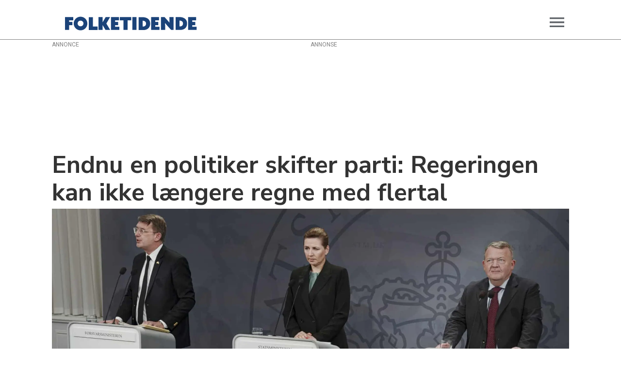

--- FILE ---
content_type: text/html; charset=UTF-8
request_url: https://www.folketidende.dk/politik/endnu-en-politiker-skifter-parti-regeringen-kan-ikke-laengere-regne-med-flertal/3813767
body_size: 42963
content:
<!DOCTYPE html>
<html lang="da-DK" dir="ltr" class="resp_fonts">

    <head>
                
                <script type="module">
                    import { ClientAPI } from '/view-resources/baseview/public/common/ClientAPI/index.js?v=1768293024-L4';
                    window.labClientAPI = new ClientAPI({
                        pageData: {
                            url: 'https://www.folketidende.dk/politik/endnu-en-politiker-skifter-parti-regeringen-kan-ikke-laengere-regne-med-flertal/3813767',
                            pageType: 'article',
                            pageId: '3813767',
                            section: 'politik',
                            title: 'Endnu en politiker skifter parti: Regeringen kan ikke længere regne med flertal',
                            seotitle: 'Endnu en politiker skifter parti: Regeringen kan ikke længere regne med flertal',
                            sometitle: 'Endnu en politiker skifter parti: Regeringen kan ikke længere regne med flertal',
                            description: 'Regeringspartierne havde heller ikke før Mads Fugledes skifte flertal, men havde sikret støtte fra løsgænger.',
                            seodescription: 'Regeringspartierne havde heller ikke før Mads Fugledes skifte flertal, men havde sikret støtte fra løsgænger.',
                            somedescription: 'Regeringspartierne havde heller ikke før Mads Fugledes skifte flertal, men havde sikret støtte fra løsgænger.',
                            device: 'desktop',
                            cmsVersion: '4.2.15',
                            contentLanguage: 'da-DK',
                            published: '2024-03-19T09:06:50.000Z',
                            tags: ["lolland falster", "politik", "indland", "folketidende dk"],
                            bylines: ["Folketidende null"],
                            site: {
                                domain: 'https://www.folketidende.dk',
                                id: '2',
                                alias: 'folketidende'
                            }
                            // Todo: Add paywall info ...
                        },
                        debug: false
                    });
                </script>

                <title>Endnu en politiker skifter parti: Regeringen kan ikke længere regne med flertal</title>
                <meta name="title" content="Endnu en politiker skifter parti: Regeringen kan ikke længere regne med flertal">
                <meta name="description" content="Regeringspartierne havde heller ikke før Mads Fugledes skifte flertal, men havde sikret støtte fra løsgænger.">
                <meta http-equiv="Content-Type" content="text/html; charset=utf-8">
                <link rel="canonical" href="https://www.folketidende.dk/politik/endnu-en-politiker-skifter-parti-regeringen-kan-ikke-laengere-regne-med-flertal/3813767">
                <meta name="viewport" content="width=device-width, initial-scale=1">
                
                <meta property="og:type" content="article">
                <meta property="og:title" content="Endnu en politiker skifter parti: Regeringen kan ikke længere regne med flertal">
                <meta property="og:description" content="Regeringspartierne havde heller ikke før Mads Fugledes skifte flertal, men havde sikret støtte fra løsgænger.">
                <meta property="article:published_time" content="2024-03-19T09:06:50.000Z">
                <meta property="article:modified_time" content="2024-03-19T09:06:51.000Z">
                <meta property="article:author" content="Folketidende ">
                <meta property="article:tag" content="lolland falster">
                <meta property="article:tag" content="politik">
                <meta property="article:tag" content="indland">
                <meta property="article:tag" content="folketidende dk">
                <meta property="og:image" content="https://image.folketidende.dk/3813913.jpg?imageId=3813913&panox=0&panoy=0&panow=0&panoh=0&width=1200&height=683">
                <meta property="og:image:width" content="1200">
                <meta property="og:image:height" content="684">
                <meta name="twitter:card" content="summary_large_image">
                
                <meta name="twitter:title" content="Endnu en politiker skifter parti: Regeringen kan ikke længere regne med flertal">
                <meta name="twitter:description" content="Regeringspartierne havde heller ikke før Mads Fugledes skifte flertal, men havde sikret støtte fra løsgænger.">
                <meta name="twitter:image" content="https://image.folketidende.dk/3813913.jpg?imageId=3813913&panox=0&panoy=0&panow=0&panoh=0&width=1200&height=683">
                <link rel="alternate" type="application/json+oembed" href="https://www.folketidende.dk/politik/endnu-en-politiker-skifter-parti-regeringen-kan-ikke-laengere-regne-med-flertal/3813767?lab_viewport=oembed">

                <meta http-equiv="refresh" content="600">
                <script >!function(a,b,c,d,e,f,g,h){a[e]=a[e]||function(){(a[e].q=a[e].q||[]).push(arguments)},b.getElementById(e)||(f=b.createElement(c),g=b.getElementsByTagName(c)[0],f.async=1,f.id=e,f.src=d,g.parentNode.insertBefore(f,g))}(window,document,'script','https://deals.innocode.no/assets/widget-init.js','dealsWidget');dealsWidget('init','166',"dls-iframe-166-root");</script><script type="text/javascript">var pp_gemius_identifier = 'ciHqxk8o._OjirMpzvrJ9YYg78epFVrDaACDM77Dp17.m7';
// lines below shouldn't be edited
function gemius_pending(i) { window[i] = window[i] || function() {var x = window[i+'_pdata'] = window[i+'_pdata'] || []; x[x.length]=Array.prototype.slice.call(arguments, 0);};};
(function(cmds) { var c; while(c = cmds.pop()) gemius_pending(c)})(['gemius_cmd', 'gemius_hit', 'gemius_event', 'gemius_init', 'pp_gemius_hit', 'pp_gemius_event', 'pp_gemius_init']);
window.pp_gemius_cmd = window.pp_gemius_cmd || window.gemius_cmd;
(function(d,t) {try {var gt=d.createElement(t),s=d.getElementsByTagName(t)[0],l='http'+((location.protocol=='https:')?'s':''); gt.setAttribute('async','async');
gt.setAttribute('defer','defer'); gt.src=l+'://gadk.hit.gemius.pl/xgemius.min.js'; s.parentNode.insertBefore(gt,s);} catch (e) {}})(document,'script');</script><script >
    var settings = {
        id: '2c41717e72371052',
        width: '1500',
        height: '450',
        gdpr_consent: '',
        cats: [],
        tags: ['frontpage_1'],
        numberOfAds: 1
    };

    var element = document.currentScript || document.querySelectorAll('script')[document.querySelectorAll('script').length-1];
    window.__rpplc = window.__rpplc || [];
    window.__rpplc.push(settings, element);
</script><script type="text/javascript">(function(){function i(e){if(!window.frames[e]){if(document.body&&document.body.firstChild){var t=document.body;var n=document.createElement("iframe");n.style.display="none";n.name=e;n.title=e;t.insertBefore(n,t.firstChild)}else{setTimeout(function(){i(e)},5)}}}function e(n,o,r,f,s){function e(e,t,n,i){if(typeof n!=="function"){return}if(!window[o]){window[o]=[]}var a=false;if(s){a=s(e,i,n)}if(!a){window[o].push({command:e,version:t,callback:n,parameter:i})}}e.stub=true;e.stubVersion=2;function t(i){if(!window[n]||window[n].stub!==true){return}if(!i.data){return}var a=typeof i.data==="string";var e;try{e=a?JSON.parse(i.data):i.data}catch(t){return}if(e[r]){var o=e[r];window[n](o.command,o.version,function(e,t){var n={};n[f]={returnValue:e,success:t,callId:o.callId};if(i.source){i.source.postMessage(a?JSON.stringify(n):n,"*")}},o.parameter)}}if(typeof window[n]!=="function"){window[n]=e;if(window.addEventListener){window.addEventListener("message",t,false)}else{window.attachEvent("onmessage",t)}}}e("__tcfapi","__tcfapiBuffer","__tcfapiCall","__tcfapiReturn");i("__tcfapiLocator")})();</script><script type="text/javascript">(function(){(function(e){var r=document.createElement("link");r.rel="preconnect";r.as="script";var t=document.createElement("link");t.rel="dns-prefetch";t.as="script";var n=document.createElement("script");n.id="spcloader";n.type="text/javascript";n["async"]=true;n.charset="utf-8";var o="https://sdk.privacy-center.org/"+e+"/loader.js?target="+document.location.hostname;if(window.didomiConfig&&window.didomiConfig.user){var i=window.didomiConfig.user;var a=i.country;var c=i.region;if(a){o=o+"&country="+a;if(c){o=o+"&region="+c}}}r.href="https://sdk.privacy-center.org/";t.href="https://sdk.privacy-center.org/";n.src=o;var d=document.getElementsByTagName("script")[0];d.parentNode.insertBefore(r,d);d.parentNode.insertBefore(t,d);d.parentNode.insertBefore(n,d)})("d0661bea-d696-4069-b308-11057215c4c4")})();</script><script type="text/javascript" src="https://macro.adnami.io/macro/hosts/adsm.macro.folketidende.dk.js" async></script><script type="text/javascript">
	var adsmtag = adsmtag || {};
	adsmtag.cmd = adsmtag.cmd || [];
</script><script type="text/javascript">
	var logged_in = Boolean({$this->authenticated_session->isLoggedIn()}) // Logged in state is fetched and injected server-side on page load
	var purchase_flow_url = 'https://folketidende.dk/abonnement'
	
	if (purchase_flow_url.charAt(0) === '/') {
		purchase_flow_url = location.origin + purchase_flow_url;
	}
	
	window.didomiCustomData = {
		purchase_flow_url,
		current_page: location.href,
		logged_in,
	}
</script><script type="text/javascript">
var utag_data = {
}
</script><script type="text/javascript">
    (function(a,b,c,d){
    a='//tags.tiqcdn.com/utag/jysk-fynske-medier/partners/prod/utag.js';
    b=document;c='script';d=b.createElement(c);d.src=a;d.type='text/java'+c;d.async=true;
    a=b.getElementsByTagName(c)[0];a.parentNode.insertBefore(d,a);
    })();
</script><script type="text/javascript">     (function(c,l,a,r,i,t,y){         c[a]=c[a]||function(){(c[a].q=c[a].q||[]).push(arguments)};         t=l.createElement(r);t.async=1;t.src="https://www.clarity.ms/tag/"+i;         y=l.getElementsByTagName(r)[0];y.parentNode.insertBefore(t,y);     })(window, document, "clarity", "script", "su2ilfkgqz"); </script><script src="https://player.videosyndicate.io/player/build/videosyndicate.min.js"></script>
                <style type="text/css">body.front .placeholder.placement-left, body.front .placeholder.placement-right {
		margin-top: 80px;
	}
.placeholder.placement-left, .placeholder.placement-right {
		pointer-events: none;
	}
	.placeholder.placement-left :first-child, .placeholder.placement-right :first-child {
		pointer-events: auto;
	}</style>
                
                <meta property="og:url" content="https://www.folketidende.dk/politik/endnu-en-politiker-skifter-parti-regeringen-kan-ikke-laengere-regne-med-flertal/3813767">
                        <link type="image/png" rel="icon" sizes="16x16" href="/view-resources/dachser2/public/folketidende/favicon.ico">
                        <link type="image/png" rel="icon" sizes="32x32" href="/view-resources/dachser2/public/folketidende/favicon-32x32.png">
                        <link type="image/png" rel="icon" sizes="96x96" href="/view-resources/dachser2/public/folketidende/favicon-96x96.png">
                        <link type="image/png" rel="icon" sizes="192x192" href="/view-resources/dachser2/public/folketidende/android-chrome-192x192.png">
                        <link type="image/png" rel="icon" sizes="512x512" href="/view-resources/dachser2/public/folketidende/android-chrome-512x512.png">
                        <link type="image/png" rel="apple-touch-icon" sizes="180x180" href="/view-resources/dachser2/public/folketidende/favicon-180x180.png">
                    
                <link href="https://fonts.googleapis.com/css?family=Merriweather:300,400,700,900" rel="stylesheet"  media="print" onload="this.media='all'" >
                <link rel="stylesheet" href="/view-resources/view/css/grid.css?v=1768293024-L4">
                <link rel="stylesheet" href="/view-resources/view/css/main.css?v=1768293024-L4">
                <link rel="stylesheet" href="/view-resources/view/css/colors.css?v=1768293024-L4">
                <link rel="stylesheet" href="/view-resources/view/css/print.css?v=1768293024-L4" media="print">
                <link rel="stylesheet" href="/view-resources/view/css/foundation-icons/foundation-icons.css?v=1768293024-L4">
                <link rel="stylesheet" href="/view-resources/view/css/site/folketidende.css?v=1768293024-L4">
                <style data-key="custom_properties">
                    :root{--primary: rgba(0,0,0,1);--secondary: rgba(255,255,255,1);--tertiary: rgba(26,35,126,1);--quaternary: rgba(255,93,29,1);--quinary: rgba(228,27,2,1);--senary: rgba(255,255,0,1);--bg-primary: rgba(240,236,236,1);--bg-secondary: rgba(26,35,126,1);--bg-tertiary: rgba(240,236,236,1);--bg-quaternary: rgba(19,131,177,1);--bg-quinary: rgba(226,175,71,1);--bg-senary: rgba(245,204,226,1);--bg-septenary: rgba(83,0,254,1);--bg-octonary: rgba(217,0,254,1);--bg-nonary: rgba(203,0,112,1);--bg-white: rgba(255,255,255,1);--bg-black: rgba(0,0,0,1);--bg-custom-1: rgba(255,93,29,1);--bg-custom-2: rgba(228,27,2,1);--bg-custom-3: rgba(255,255,0,1);--bg-custom-4: rgba(223,39,70,1);--bg-custom-5: rgba(25,67,121,1);--bg-custom-6: rgba(0,113,61,1);--bg-custom-7: rgba(161,203,32,1);--bg-custom-8: rgba(105,126,39,1);--bg-custom-9: rgba(139,53,43,1);--bg-custom-10: rgba(228,174,138,1);--bg-custom-11: rgba(139,105,63,1);--bg-custom-12: rgba(152,16,133,1);--bg-custom-13: rgba(168,138,228,1);--bg-custom-14: rgba(228,140,12,1);--bg-custom-15: rgba(228,216,138,1);--bg-custom-16: rgba(177,157,19,1);--bg-custom-17: rgba(139,121,63,1);--bg-custom-18: rgba(250,221,209,1);--bg-custom-19: rgba(255,255,39,1);--bg-custom-20: rgba(235,76,53,1);--bg-custom-21: rgba(255,127,79,1);}
                </style>
                <style data-key="background_colors">
                    .bg-primary {background-color: rgba(240,236,236,1);}.bg-secondary {background-color: rgba(26,35,126,1);color: #fff;}.bg-tertiary {background-color: rgba(240,236,236,1);}.bg-quaternary {background-color: rgba(19,131,177,1);color: #fff;}.bg-quinary {background-color: rgba(226,175,71,1);}.bg-senary {background-color: rgba(245,204,226,1);}.bg-septenary {background-color: rgba(83,0,254,1);color: #fff;}.bg-octonary {background-color: rgba(217,0,254,1);color: #fff;}.bg-nonary {background-color: rgba(203,0,112,1);color: #fff;}.bg-white {background-color: rgba(255,255,255,1);}.bg-black {background-color: rgba(0,0,0,1);color: #fff;}.bg-custom-1 {background-color: rgba(255,93,29,1);}.bg-custom-2 {background-color: rgba(228,27,2,1);color: #fff;}.bg-custom-3 {background-color: rgba(255,255,0,1);}.bg-custom-4 {background-color: rgba(223,39,70,1);color: #fff;}.bg-custom-5 {background-color: rgba(25,67,121,1);color: #fff;}.bg-custom-6 {background-color: rgba(0,113,61,1);color: #fff;}.bg-custom-7 {background-color: rgba(161,203,32,1);}.bg-custom-8 {background-color: rgba(105,126,39,1);color: #fff;}.bg-custom-9 {background-color: rgba(139,53,43,1);color: #fff;}.bg-custom-10 {background-color: rgba(228,174,138,1);}.bg-custom-11 {background-color: rgba(139,105,63,1);color: #fff;}.bg-custom-12 {background-color: rgba(152,16,133,1);color: #fff;}.bg-custom-13 {background-color: rgba(168,138,228,1);}.bg-custom-14 {background-color: rgba(228,140,12,1);}.bg-custom-15 {background-color: rgba(228,216,138,1);}.bg-custom-16 {background-color: rgba(177,157,19,1);}.bg-custom-17 {background-color: rgba(139,121,63,1);color: #fff;}.bg-custom-18 {background-color: rgba(250,221,209,1);}.bg-custom-19 {background-color: rgba(255,255,39,1);}.bg-custom-20 {background-color: rgba(235,76,53,1);color: #fff;}.bg-custom-21 {background-color: rgba(255,127,79,1);}@media (max-width: 1023px) { .color_mobile_bg-primary {background-color: rgba(240,236,236,1);}}@media (max-width: 1023px) { .color_mobile_bg-secondary {background-color: rgba(26,35,126,1);color: #fff;}}@media (max-width: 1023px) { .color_mobile_bg-tertiary {background-color: rgba(240,236,236,1);}}@media (max-width: 1023px) { .color_mobile_bg-quaternary {background-color: rgba(19,131,177,1);color: #fff;}}@media (max-width: 1023px) { .color_mobile_bg-quinary {background-color: rgba(226,175,71,1);}}@media (max-width: 1023px) { .color_mobile_bg-senary {background-color: rgba(245,204,226,1);}}@media (max-width: 1023px) { .color_mobile_bg-septenary {background-color: rgba(83,0,254,1);color: #fff;}}@media (max-width: 1023px) { .color_mobile_bg-octonary {background-color: rgba(217,0,254,1);color: #fff;}}@media (max-width: 1023px) { .color_mobile_bg-nonary {background-color: rgba(203,0,112,1);color: #fff;}}@media (max-width: 1023px) { .color_mobile_bg-white {background-color: rgba(255,255,255,1);}}@media (max-width: 1023px) { .color_mobile_bg-black {background-color: rgba(0,0,0,1);color: #fff;}}@media (max-width: 1023px) { .color_mobile_bg-custom-1 {background-color: rgba(255,93,29,1);}}@media (max-width: 1023px) { .color_mobile_bg-custom-2 {background-color: rgba(228,27,2,1);color: #fff;}}@media (max-width: 1023px) { .color_mobile_bg-custom-3 {background-color: rgba(255,255,0,1);}}@media (max-width: 1023px) { .color_mobile_bg-custom-4 {background-color: rgba(223,39,70,1);color: #fff;}}@media (max-width: 1023px) { .color_mobile_bg-custom-5 {background-color: rgba(25,67,121,1);color: #fff;}}@media (max-width: 1023px) { .color_mobile_bg-custom-6 {background-color: rgba(0,113,61,1);color: #fff;}}@media (max-width: 1023px) { .color_mobile_bg-custom-7 {background-color: rgba(161,203,32,1);}}@media (max-width: 1023px) { .color_mobile_bg-custom-8 {background-color: rgba(105,126,39,1);color: #fff;}}@media (max-width: 1023px) { .color_mobile_bg-custom-9 {background-color: rgba(139,53,43,1);color: #fff;}}@media (max-width: 1023px) { .color_mobile_bg-custom-10 {background-color: rgba(228,174,138,1);}}@media (max-width: 1023px) { .color_mobile_bg-custom-11 {background-color: rgba(139,105,63,1);color: #fff;}}@media (max-width: 1023px) { .color_mobile_bg-custom-12 {background-color: rgba(152,16,133,1);color: #fff;}}@media (max-width: 1023px) { .color_mobile_bg-custom-13 {background-color: rgba(168,138,228,1);}}@media (max-width: 1023px) { .color_mobile_bg-custom-14 {background-color: rgba(228,140,12,1);}}@media (max-width: 1023px) { .color_mobile_bg-custom-15 {background-color: rgba(228,216,138,1);}}@media (max-width: 1023px) { .color_mobile_bg-custom-16 {background-color: rgba(177,157,19,1);}}@media (max-width: 1023px) { .color_mobile_bg-custom-17 {background-color: rgba(139,121,63,1);color: #fff;}}@media (max-width: 1023px) { .color_mobile_bg-custom-18 {background-color: rgba(250,221,209,1);}}@media (max-width: 1023px) { .color_mobile_bg-custom-19 {background-color: rgba(255,255,39,1);}}@media (max-width: 1023px) { .color_mobile_bg-custom-20 {background-color: rgba(235,76,53,1);color: #fff;}}@media (max-width: 1023px) { .color_mobile_bg-custom-21 {background-color: rgba(255,127,79,1);}}
                </style>
                <style data-key="background_colors_opacity">
                    .bg-primary.op-bg_20 {background-color: rgba(240, 236, 236, 0.2);}.bg-primary.op-bg_40 {background-color: rgba(240, 236, 236, 0.4);}.bg-primary.op-bg_60 {background-color: rgba(240, 236, 236, 0.6);}.bg-primary.op-bg_80 {background-color: rgba(240, 236, 236, 0.8);}.bg-secondary.op-bg_20 {background-color: rgba(26, 35, 126, 0.2);color: #fff;}.bg-secondary.op-bg_40 {background-color: rgba(26, 35, 126, 0.4);color: #fff;}.bg-secondary.op-bg_60 {background-color: rgba(26, 35, 126, 0.6);color: #fff;}.bg-secondary.op-bg_80 {background-color: rgba(26, 35, 126, 0.8);color: #fff;}.bg-tertiary.op-bg_20 {background-color: rgba(240, 236, 236, 0.2);}.bg-tertiary.op-bg_40 {background-color: rgba(240, 236, 236, 0.4);}.bg-tertiary.op-bg_60 {background-color: rgba(240, 236, 236, 0.6);}.bg-tertiary.op-bg_80 {background-color: rgba(240, 236, 236, 0.8);}.bg-quaternary.op-bg_20 {background-color: rgba(19, 131, 177, 0.2);color: #fff;}.bg-quaternary.op-bg_40 {background-color: rgba(19, 131, 177, 0.4);color: #fff;}.bg-quaternary.op-bg_60 {background-color: rgba(19, 131, 177, 0.6);color: #fff;}.bg-quaternary.op-bg_80 {background-color: rgba(19, 131, 177, 0.8);color: #fff;}.bg-quinary.op-bg_20 {background-color: rgba(226, 175, 71, 0.2);}.bg-quinary.op-bg_40 {background-color: rgba(226, 175, 71, 0.4);}.bg-quinary.op-bg_60 {background-color: rgba(226, 175, 71, 0.6);}.bg-quinary.op-bg_80 {background-color: rgba(226, 175, 71, 0.8);}.bg-senary.op-bg_20 {background-color: rgba(245, 204, 226, 0.2);}.bg-senary.op-bg_40 {background-color: rgba(245, 204, 226, 0.4);}.bg-senary.op-bg_60 {background-color: rgba(245, 204, 226, 0.6);}.bg-senary.op-bg_80 {background-color: rgba(245, 204, 226, 0.8);}.bg-septenary.op-bg_20 {background-color: rgba(83, 0, 254, 0.2);color: #fff;}.bg-septenary.op-bg_40 {background-color: rgba(83, 0, 254, 0.4);color: #fff;}.bg-septenary.op-bg_60 {background-color: rgba(83, 0, 254, 0.6);color: #fff;}.bg-septenary.op-bg_80 {background-color: rgba(83, 0, 254, 0.8);color: #fff;}.bg-octonary.op-bg_20 {background-color: rgba(217, 0, 254, 0.2);color: #fff;}.bg-octonary.op-bg_40 {background-color: rgba(217, 0, 254, 0.4);color: #fff;}.bg-octonary.op-bg_60 {background-color: rgba(217, 0, 254, 0.6);color: #fff;}.bg-octonary.op-bg_80 {background-color: rgba(217, 0, 254, 0.8);color: #fff;}.bg-nonary.op-bg_20 {background-color: rgba(203, 0, 112, 0.2);color: #fff;}.bg-nonary.op-bg_40 {background-color: rgba(203, 0, 112, 0.4);color: #fff;}.bg-nonary.op-bg_60 {background-color: rgba(203, 0, 112, 0.6);color: #fff;}.bg-nonary.op-bg_80 {background-color: rgba(203, 0, 112, 0.8);color: #fff;}.bg-white.op-bg_20 {background-color: rgba(255, 255, 255, 0.2);}.bg-white.op-bg_40 {background-color: rgba(255, 255, 255, 0.4);}.bg-white.op-bg_60 {background-color: rgba(255, 255, 255, 0.6);}.bg-white.op-bg_80 {background-color: rgba(255, 255, 255, 0.8);}.bg-black.op-bg_20 {background-color: rgba(0, 0, 0, 0.2);color: #fff;}.bg-black.op-bg_40 {background-color: rgba(0, 0, 0, 0.4);color: #fff;}.bg-black.op-bg_60 {background-color: rgba(0, 0, 0, 0.6);color: #fff;}.bg-black.op-bg_80 {background-color: rgba(0, 0, 0, 0.8);color: #fff;}.bg-custom-1.op-bg_20 {background-color: rgba(255, 93, 29, 0.2);}.bg-custom-1.op-bg_40 {background-color: rgba(255, 93, 29, 0.4);}.bg-custom-1.op-bg_60 {background-color: rgba(255, 93, 29, 0.6);}.bg-custom-1.op-bg_80 {background-color: rgba(255, 93, 29, 0.8);}.bg-custom-2.op-bg_20 {background-color: rgba(228, 27, 2, 0.2);color: #fff;}.bg-custom-2.op-bg_40 {background-color: rgba(228, 27, 2, 0.4);color: #fff;}.bg-custom-2.op-bg_60 {background-color: rgba(228, 27, 2, 0.6);color: #fff;}.bg-custom-2.op-bg_80 {background-color: rgba(228, 27, 2, 0.8);color: #fff;}.bg-custom-3.op-bg_20 {background-color: rgba(255, 255, 0, 0.2);}.bg-custom-3.op-bg_40 {background-color: rgba(255, 255, 0, 0.4);}.bg-custom-3.op-bg_60 {background-color: rgba(255, 255, 0, 0.6);}.bg-custom-3.op-bg_80 {background-color: rgba(255, 255, 0, 0.8);}.bg-custom-4.op-bg_20 {background-color: rgba(223, 39, 70, 0.2);color: #fff;}.bg-custom-4.op-bg_40 {background-color: rgba(223, 39, 70, 0.4);color: #fff;}.bg-custom-4.op-bg_60 {background-color: rgba(223, 39, 70, 0.6);color: #fff;}.bg-custom-4.op-bg_80 {background-color: rgba(223, 39, 70, 0.8);color: #fff;}.bg-custom-5.op-bg_20 {background-color: rgba(25, 67, 121, 0.2);color: #fff;}.bg-custom-5.op-bg_40 {background-color: rgba(25, 67, 121, 0.4);color: #fff;}.bg-custom-5.op-bg_60 {background-color: rgba(25, 67, 121, 0.6);color: #fff;}.bg-custom-5.op-bg_80 {background-color: rgba(25, 67, 121, 0.8);color: #fff;}.bg-custom-6.op-bg_20 {background-color: rgba(0, 113, 61, 0.2);color: #fff;}.bg-custom-6.op-bg_40 {background-color: rgba(0, 113, 61, 0.4);color: #fff;}.bg-custom-6.op-bg_60 {background-color: rgba(0, 113, 61, 0.6);color: #fff;}.bg-custom-6.op-bg_80 {background-color: rgba(0, 113, 61, 0.8);color: #fff;}.bg-custom-7.op-bg_20 {background-color: rgba(161, 203, 32, 0.2);}.bg-custom-7.op-bg_40 {background-color: rgba(161, 203, 32, 0.4);}.bg-custom-7.op-bg_60 {background-color: rgba(161, 203, 32, 0.6);}.bg-custom-7.op-bg_80 {background-color: rgba(161, 203, 32, 0.8);}.bg-custom-8.op-bg_20 {background-color: rgba(105, 126, 39, 0.2);color: #fff;}.bg-custom-8.op-bg_40 {background-color: rgba(105, 126, 39, 0.4);color: #fff;}.bg-custom-8.op-bg_60 {background-color: rgba(105, 126, 39, 0.6);color: #fff;}.bg-custom-8.op-bg_80 {background-color: rgba(105, 126, 39, 0.8);color: #fff;}.bg-custom-9.op-bg_20 {background-color: rgba(139, 53, 43, 0.2);color: #fff;}.bg-custom-9.op-bg_40 {background-color: rgba(139, 53, 43, 0.4);color: #fff;}.bg-custom-9.op-bg_60 {background-color: rgba(139, 53, 43, 0.6);color: #fff;}.bg-custom-9.op-bg_80 {background-color: rgba(139, 53, 43, 0.8);color: #fff;}.bg-custom-10.op-bg_20 {background-color: rgba(228, 174, 138, 0.2);}.bg-custom-10.op-bg_40 {background-color: rgba(228, 174, 138, 0.4);}.bg-custom-10.op-bg_60 {background-color: rgba(228, 174, 138, 0.6);}.bg-custom-10.op-bg_80 {background-color: rgba(228, 174, 138, 0.8);}.bg-custom-11.op-bg_20 {background-color: rgba(139, 105, 63, 0.2);color: #fff;}.bg-custom-11.op-bg_40 {background-color: rgba(139, 105, 63, 0.4);color: #fff;}.bg-custom-11.op-bg_60 {background-color: rgba(139, 105, 63, 0.6);color: #fff;}.bg-custom-11.op-bg_80 {background-color: rgba(139, 105, 63, 0.8);color: #fff;}.bg-custom-12.op-bg_20 {background-color: rgba(152, 16, 133, 0.2);color: #fff;}.bg-custom-12.op-bg_40 {background-color: rgba(152, 16, 133, 0.4);color: #fff;}.bg-custom-12.op-bg_60 {background-color: rgba(152, 16, 133, 0.6);color: #fff;}.bg-custom-12.op-bg_80 {background-color: rgba(152, 16, 133, 0.8);color: #fff;}.bg-custom-13.op-bg_20 {background-color: rgba(168, 138, 228, 0.2);}.bg-custom-13.op-bg_40 {background-color: rgba(168, 138, 228, 0.4);}.bg-custom-13.op-bg_60 {background-color: rgba(168, 138, 228, 0.6);}.bg-custom-13.op-bg_80 {background-color: rgba(168, 138, 228, 0.8);}.bg-custom-14.op-bg_20 {background-color: rgba(228, 140, 12, 0.2);}.bg-custom-14.op-bg_40 {background-color: rgba(228, 140, 12, 0.4);}.bg-custom-14.op-bg_60 {background-color: rgba(228, 140, 12, 0.6);}.bg-custom-14.op-bg_80 {background-color: rgba(228, 140, 12, 0.8);}.bg-custom-15.op-bg_20 {background-color: rgba(228, 216, 138, 0.2);}.bg-custom-15.op-bg_40 {background-color: rgba(228, 216, 138, 0.4);}.bg-custom-15.op-bg_60 {background-color: rgba(228, 216, 138, 0.6);}.bg-custom-15.op-bg_80 {background-color: rgba(228, 216, 138, 0.8);}.bg-custom-16.op-bg_20 {background-color: rgba(177, 157, 19, 0.2);}.bg-custom-16.op-bg_40 {background-color: rgba(177, 157, 19, 0.4);}.bg-custom-16.op-bg_60 {background-color: rgba(177, 157, 19, 0.6);}.bg-custom-16.op-bg_80 {background-color: rgba(177, 157, 19, 0.8);}.bg-custom-17.op-bg_20 {background-color: rgba(139, 121, 63, 0.2);color: #fff;}.bg-custom-17.op-bg_40 {background-color: rgba(139, 121, 63, 0.4);color: #fff;}.bg-custom-17.op-bg_60 {background-color: rgba(139, 121, 63, 0.6);color: #fff;}.bg-custom-17.op-bg_80 {background-color: rgba(139, 121, 63, 0.8);color: #fff;}.bg-custom-18.op-bg_20 {background-color: rgba(250, 221, 209, 0.2);}.bg-custom-18.op-bg_40 {background-color: rgba(250, 221, 209, 0.4);}.bg-custom-18.op-bg_60 {background-color: rgba(250, 221, 209, 0.6);}.bg-custom-18.op-bg_80 {background-color: rgba(250, 221, 209, 0.8);}.bg-custom-19.op-bg_20 {background-color: rgba(255, 255, 39, 0.2);}.bg-custom-19.op-bg_40 {background-color: rgba(255, 255, 39, 0.4);}.bg-custom-19.op-bg_60 {background-color: rgba(255, 255, 39, 0.6);}.bg-custom-19.op-bg_80 {background-color: rgba(255, 255, 39, 0.8);}.bg-custom-20.op-bg_20 {background-color: rgba(235, 76, 53, 0.2);color: #fff;}.bg-custom-20.op-bg_40 {background-color: rgba(235, 76, 53, 0.4);color: #fff;}.bg-custom-20.op-bg_60 {background-color: rgba(235, 76, 53, 0.6);color: #fff;}.bg-custom-20.op-bg_80 {background-color: rgba(235, 76, 53, 0.8);color: #fff;}.bg-custom-21.op-bg_20 {background-color: rgba(255, 127, 79, 0.2);}.bg-custom-21.op-bg_40 {background-color: rgba(255, 127, 79, 0.4);}.bg-custom-21.op-bg_60 {background-color: rgba(255, 127, 79, 0.6);}.bg-custom-21.op-bg_80 {background-color: rgba(255, 127, 79, 0.8);}@media (max-width: 1023px) { .color_mobile_bg-primary.op-bg_20 {background-color: rgba(240, 236, 236, 0.2);}}@media (max-width: 1023px) { .color_mobile_bg-primary.op-bg_40 {background-color: rgba(240, 236, 236, 0.4);}}@media (max-width: 1023px) { .color_mobile_bg-primary.op-bg_60 {background-color: rgba(240, 236, 236, 0.6);}}@media (max-width: 1023px) { .color_mobile_bg-primary.op-bg_80 {background-color: rgba(240, 236, 236, 0.8);}}@media (max-width: 1023px) { .color_mobile_bg-secondary.op-bg_20 {background-color: rgba(26, 35, 126, 0.2);color: #fff;}}@media (max-width: 1023px) { .color_mobile_bg-secondary.op-bg_40 {background-color: rgba(26, 35, 126, 0.4);color: #fff;}}@media (max-width: 1023px) { .color_mobile_bg-secondary.op-bg_60 {background-color: rgba(26, 35, 126, 0.6);color: #fff;}}@media (max-width: 1023px) { .color_mobile_bg-secondary.op-bg_80 {background-color: rgba(26, 35, 126, 0.8);color: #fff;}}@media (max-width: 1023px) { .color_mobile_bg-tertiary.op-bg_20 {background-color: rgba(240, 236, 236, 0.2);}}@media (max-width: 1023px) { .color_mobile_bg-tertiary.op-bg_40 {background-color: rgba(240, 236, 236, 0.4);}}@media (max-width: 1023px) { .color_mobile_bg-tertiary.op-bg_60 {background-color: rgba(240, 236, 236, 0.6);}}@media (max-width: 1023px) { .color_mobile_bg-tertiary.op-bg_80 {background-color: rgba(240, 236, 236, 0.8);}}@media (max-width: 1023px) { .color_mobile_bg-quaternary.op-bg_20 {background-color: rgba(19, 131, 177, 0.2);color: #fff;}}@media (max-width: 1023px) { .color_mobile_bg-quaternary.op-bg_40 {background-color: rgba(19, 131, 177, 0.4);color: #fff;}}@media (max-width: 1023px) { .color_mobile_bg-quaternary.op-bg_60 {background-color: rgba(19, 131, 177, 0.6);color: #fff;}}@media (max-width: 1023px) { .color_mobile_bg-quaternary.op-bg_80 {background-color: rgba(19, 131, 177, 0.8);color: #fff;}}@media (max-width: 1023px) { .color_mobile_bg-quinary.op-bg_20 {background-color: rgba(226, 175, 71, 0.2);}}@media (max-width: 1023px) { .color_mobile_bg-quinary.op-bg_40 {background-color: rgba(226, 175, 71, 0.4);}}@media (max-width: 1023px) { .color_mobile_bg-quinary.op-bg_60 {background-color: rgba(226, 175, 71, 0.6);}}@media (max-width: 1023px) { .color_mobile_bg-quinary.op-bg_80 {background-color: rgba(226, 175, 71, 0.8);}}@media (max-width: 1023px) { .color_mobile_bg-senary.op-bg_20 {background-color: rgba(245, 204, 226, 0.2);}}@media (max-width: 1023px) { .color_mobile_bg-senary.op-bg_40 {background-color: rgba(245, 204, 226, 0.4);}}@media (max-width: 1023px) { .color_mobile_bg-senary.op-bg_60 {background-color: rgba(245, 204, 226, 0.6);}}@media (max-width: 1023px) { .color_mobile_bg-senary.op-bg_80 {background-color: rgba(245, 204, 226, 0.8);}}@media (max-width: 1023px) { .color_mobile_bg-septenary.op-bg_20 {background-color: rgba(83, 0, 254, 0.2);color: #fff;}}@media (max-width: 1023px) { .color_mobile_bg-septenary.op-bg_40 {background-color: rgba(83, 0, 254, 0.4);color: #fff;}}@media (max-width: 1023px) { .color_mobile_bg-septenary.op-bg_60 {background-color: rgba(83, 0, 254, 0.6);color: #fff;}}@media (max-width: 1023px) { .color_mobile_bg-septenary.op-bg_80 {background-color: rgba(83, 0, 254, 0.8);color: #fff;}}@media (max-width: 1023px) { .color_mobile_bg-octonary.op-bg_20 {background-color: rgba(217, 0, 254, 0.2);color: #fff;}}@media (max-width: 1023px) { .color_mobile_bg-octonary.op-bg_40 {background-color: rgba(217, 0, 254, 0.4);color: #fff;}}@media (max-width: 1023px) { .color_mobile_bg-octonary.op-bg_60 {background-color: rgba(217, 0, 254, 0.6);color: #fff;}}@media (max-width: 1023px) { .color_mobile_bg-octonary.op-bg_80 {background-color: rgba(217, 0, 254, 0.8);color: #fff;}}@media (max-width: 1023px) { .color_mobile_bg-nonary.op-bg_20 {background-color: rgba(203, 0, 112, 0.2);color: #fff;}}@media (max-width: 1023px) { .color_mobile_bg-nonary.op-bg_40 {background-color: rgba(203, 0, 112, 0.4);color: #fff;}}@media (max-width: 1023px) { .color_mobile_bg-nonary.op-bg_60 {background-color: rgba(203, 0, 112, 0.6);color: #fff;}}@media (max-width: 1023px) { .color_mobile_bg-nonary.op-bg_80 {background-color: rgba(203, 0, 112, 0.8);color: #fff;}}@media (max-width: 1023px) { .color_mobile_bg-white.op-bg_20 {background-color: rgba(255, 255, 255, 0.2);}}@media (max-width: 1023px) { .color_mobile_bg-white.op-bg_40 {background-color: rgba(255, 255, 255, 0.4);}}@media (max-width: 1023px) { .color_mobile_bg-white.op-bg_60 {background-color: rgba(255, 255, 255, 0.6);}}@media (max-width: 1023px) { .color_mobile_bg-white.op-bg_80 {background-color: rgba(255, 255, 255, 0.8);}}@media (max-width: 1023px) { .color_mobile_bg-black.op-bg_20 {background-color: rgba(0, 0, 0, 0.2);color: #fff;}}@media (max-width: 1023px) { .color_mobile_bg-black.op-bg_40 {background-color: rgba(0, 0, 0, 0.4);color: #fff;}}@media (max-width: 1023px) { .color_mobile_bg-black.op-bg_60 {background-color: rgba(0, 0, 0, 0.6);color: #fff;}}@media (max-width: 1023px) { .color_mobile_bg-black.op-bg_80 {background-color: rgba(0, 0, 0, 0.8);color: #fff;}}@media (max-width: 1023px) { .color_mobile_bg-custom-1.op-bg_20 {background-color: rgba(255, 93, 29, 0.2);}}@media (max-width: 1023px) { .color_mobile_bg-custom-1.op-bg_40 {background-color: rgba(255, 93, 29, 0.4);}}@media (max-width: 1023px) { .color_mobile_bg-custom-1.op-bg_60 {background-color: rgba(255, 93, 29, 0.6);}}@media (max-width: 1023px) { .color_mobile_bg-custom-1.op-bg_80 {background-color: rgba(255, 93, 29, 0.8);}}@media (max-width: 1023px) { .color_mobile_bg-custom-2.op-bg_20 {background-color: rgba(228, 27, 2, 0.2);color: #fff;}}@media (max-width: 1023px) { .color_mobile_bg-custom-2.op-bg_40 {background-color: rgba(228, 27, 2, 0.4);color: #fff;}}@media (max-width: 1023px) { .color_mobile_bg-custom-2.op-bg_60 {background-color: rgba(228, 27, 2, 0.6);color: #fff;}}@media (max-width: 1023px) { .color_mobile_bg-custom-2.op-bg_80 {background-color: rgba(228, 27, 2, 0.8);color: #fff;}}@media (max-width: 1023px) { .color_mobile_bg-custom-3.op-bg_20 {background-color: rgba(255, 255, 0, 0.2);}}@media (max-width: 1023px) { .color_mobile_bg-custom-3.op-bg_40 {background-color: rgba(255, 255, 0, 0.4);}}@media (max-width: 1023px) { .color_mobile_bg-custom-3.op-bg_60 {background-color: rgba(255, 255, 0, 0.6);}}@media (max-width: 1023px) { .color_mobile_bg-custom-3.op-bg_80 {background-color: rgba(255, 255, 0, 0.8);}}@media (max-width: 1023px) { .color_mobile_bg-custom-4.op-bg_20 {background-color: rgba(223, 39, 70, 0.2);color: #fff;}}@media (max-width: 1023px) { .color_mobile_bg-custom-4.op-bg_40 {background-color: rgba(223, 39, 70, 0.4);color: #fff;}}@media (max-width: 1023px) { .color_mobile_bg-custom-4.op-bg_60 {background-color: rgba(223, 39, 70, 0.6);color: #fff;}}@media (max-width: 1023px) { .color_mobile_bg-custom-4.op-bg_80 {background-color: rgba(223, 39, 70, 0.8);color: #fff;}}@media (max-width: 1023px) { .color_mobile_bg-custom-5.op-bg_20 {background-color: rgba(25, 67, 121, 0.2);color: #fff;}}@media (max-width: 1023px) { .color_mobile_bg-custom-5.op-bg_40 {background-color: rgba(25, 67, 121, 0.4);color: #fff;}}@media (max-width: 1023px) { .color_mobile_bg-custom-5.op-bg_60 {background-color: rgba(25, 67, 121, 0.6);color: #fff;}}@media (max-width: 1023px) { .color_mobile_bg-custom-5.op-bg_80 {background-color: rgba(25, 67, 121, 0.8);color: #fff;}}@media (max-width: 1023px) { .color_mobile_bg-custom-6.op-bg_20 {background-color: rgba(0, 113, 61, 0.2);color: #fff;}}@media (max-width: 1023px) { .color_mobile_bg-custom-6.op-bg_40 {background-color: rgba(0, 113, 61, 0.4);color: #fff;}}@media (max-width: 1023px) { .color_mobile_bg-custom-6.op-bg_60 {background-color: rgba(0, 113, 61, 0.6);color: #fff;}}@media (max-width: 1023px) { .color_mobile_bg-custom-6.op-bg_80 {background-color: rgba(0, 113, 61, 0.8);color: #fff;}}@media (max-width: 1023px) { .color_mobile_bg-custom-7.op-bg_20 {background-color: rgba(161, 203, 32, 0.2);}}@media (max-width: 1023px) { .color_mobile_bg-custom-7.op-bg_40 {background-color: rgba(161, 203, 32, 0.4);}}@media (max-width: 1023px) { .color_mobile_bg-custom-7.op-bg_60 {background-color: rgba(161, 203, 32, 0.6);}}@media (max-width: 1023px) { .color_mobile_bg-custom-7.op-bg_80 {background-color: rgba(161, 203, 32, 0.8);}}@media (max-width: 1023px) { .color_mobile_bg-custom-8.op-bg_20 {background-color: rgba(105, 126, 39, 0.2);color: #fff;}}@media (max-width: 1023px) { .color_mobile_bg-custom-8.op-bg_40 {background-color: rgba(105, 126, 39, 0.4);color: #fff;}}@media (max-width: 1023px) { .color_mobile_bg-custom-8.op-bg_60 {background-color: rgba(105, 126, 39, 0.6);color: #fff;}}@media (max-width: 1023px) { .color_mobile_bg-custom-8.op-bg_80 {background-color: rgba(105, 126, 39, 0.8);color: #fff;}}@media (max-width: 1023px) { .color_mobile_bg-custom-9.op-bg_20 {background-color: rgba(139, 53, 43, 0.2);color: #fff;}}@media (max-width: 1023px) { .color_mobile_bg-custom-9.op-bg_40 {background-color: rgba(139, 53, 43, 0.4);color: #fff;}}@media (max-width: 1023px) { .color_mobile_bg-custom-9.op-bg_60 {background-color: rgba(139, 53, 43, 0.6);color: #fff;}}@media (max-width: 1023px) { .color_mobile_bg-custom-9.op-bg_80 {background-color: rgba(139, 53, 43, 0.8);color: #fff;}}@media (max-width: 1023px) { .color_mobile_bg-custom-10.op-bg_20 {background-color: rgba(228, 174, 138, 0.2);}}@media (max-width: 1023px) { .color_mobile_bg-custom-10.op-bg_40 {background-color: rgba(228, 174, 138, 0.4);}}@media (max-width: 1023px) { .color_mobile_bg-custom-10.op-bg_60 {background-color: rgba(228, 174, 138, 0.6);}}@media (max-width: 1023px) { .color_mobile_bg-custom-10.op-bg_80 {background-color: rgba(228, 174, 138, 0.8);}}@media (max-width: 1023px) { .color_mobile_bg-custom-11.op-bg_20 {background-color: rgba(139, 105, 63, 0.2);color: #fff;}}@media (max-width: 1023px) { .color_mobile_bg-custom-11.op-bg_40 {background-color: rgba(139, 105, 63, 0.4);color: #fff;}}@media (max-width: 1023px) { .color_mobile_bg-custom-11.op-bg_60 {background-color: rgba(139, 105, 63, 0.6);color: #fff;}}@media (max-width: 1023px) { .color_mobile_bg-custom-11.op-bg_80 {background-color: rgba(139, 105, 63, 0.8);color: #fff;}}@media (max-width: 1023px) { .color_mobile_bg-custom-12.op-bg_20 {background-color: rgba(152, 16, 133, 0.2);color: #fff;}}@media (max-width: 1023px) { .color_mobile_bg-custom-12.op-bg_40 {background-color: rgba(152, 16, 133, 0.4);color: #fff;}}@media (max-width: 1023px) { .color_mobile_bg-custom-12.op-bg_60 {background-color: rgba(152, 16, 133, 0.6);color: #fff;}}@media (max-width: 1023px) { .color_mobile_bg-custom-12.op-bg_80 {background-color: rgba(152, 16, 133, 0.8);color: #fff;}}@media (max-width: 1023px) { .color_mobile_bg-custom-13.op-bg_20 {background-color: rgba(168, 138, 228, 0.2);}}@media (max-width: 1023px) { .color_mobile_bg-custom-13.op-bg_40 {background-color: rgba(168, 138, 228, 0.4);}}@media (max-width: 1023px) { .color_mobile_bg-custom-13.op-bg_60 {background-color: rgba(168, 138, 228, 0.6);}}@media (max-width: 1023px) { .color_mobile_bg-custom-13.op-bg_80 {background-color: rgba(168, 138, 228, 0.8);}}@media (max-width: 1023px) { .color_mobile_bg-custom-14.op-bg_20 {background-color: rgba(228, 140, 12, 0.2);}}@media (max-width: 1023px) { .color_mobile_bg-custom-14.op-bg_40 {background-color: rgba(228, 140, 12, 0.4);}}@media (max-width: 1023px) { .color_mobile_bg-custom-14.op-bg_60 {background-color: rgba(228, 140, 12, 0.6);}}@media (max-width: 1023px) { .color_mobile_bg-custom-14.op-bg_80 {background-color: rgba(228, 140, 12, 0.8);}}@media (max-width: 1023px) { .color_mobile_bg-custom-15.op-bg_20 {background-color: rgba(228, 216, 138, 0.2);}}@media (max-width: 1023px) { .color_mobile_bg-custom-15.op-bg_40 {background-color: rgba(228, 216, 138, 0.4);}}@media (max-width: 1023px) { .color_mobile_bg-custom-15.op-bg_60 {background-color: rgba(228, 216, 138, 0.6);}}@media (max-width: 1023px) { .color_mobile_bg-custom-15.op-bg_80 {background-color: rgba(228, 216, 138, 0.8);}}@media (max-width: 1023px) { .color_mobile_bg-custom-16.op-bg_20 {background-color: rgba(177, 157, 19, 0.2);}}@media (max-width: 1023px) { .color_mobile_bg-custom-16.op-bg_40 {background-color: rgba(177, 157, 19, 0.4);}}@media (max-width: 1023px) { .color_mobile_bg-custom-16.op-bg_60 {background-color: rgba(177, 157, 19, 0.6);}}@media (max-width: 1023px) { .color_mobile_bg-custom-16.op-bg_80 {background-color: rgba(177, 157, 19, 0.8);}}@media (max-width: 1023px) { .color_mobile_bg-custom-17.op-bg_20 {background-color: rgba(139, 121, 63, 0.2);color: #fff;}}@media (max-width: 1023px) { .color_mobile_bg-custom-17.op-bg_40 {background-color: rgba(139, 121, 63, 0.4);color: #fff;}}@media (max-width: 1023px) { .color_mobile_bg-custom-17.op-bg_60 {background-color: rgba(139, 121, 63, 0.6);color: #fff;}}@media (max-width: 1023px) { .color_mobile_bg-custom-17.op-bg_80 {background-color: rgba(139, 121, 63, 0.8);color: #fff;}}@media (max-width: 1023px) { .color_mobile_bg-custom-18.op-bg_20 {background-color: rgba(250, 221, 209, 0.2);}}@media (max-width: 1023px) { .color_mobile_bg-custom-18.op-bg_40 {background-color: rgba(250, 221, 209, 0.4);}}@media (max-width: 1023px) { .color_mobile_bg-custom-18.op-bg_60 {background-color: rgba(250, 221, 209, 0.6);}}@media (max-width: 1023px) { .color_mobile_bg-custom-18.op-bg_80 {background-color: rgba(250, 221, 209, 0.8);}}@media (max-width: 1023px) { .color_mobile_bg-custom-19.op-bg_20 {background-color: rgba(255, 255, 39, 0.2);}}@media (max-width: 1023px) { .color_mobile_bg-custom-19.op-bg_40 {background-color: rgba(255, 255, 39, 0.4);}}@media (max-width: 1023px) { .color_mobile_bg-custom-19.op-bg_60 {background-color: rgba(255, 255, 39, 0.6);}}@media (max-width: 1023px) { .color_mobile_bg-custom-19.op-bg_80 {background-color: rgba(255, 255, 39, 0.8);}}@media (max-width: 1023px) { .color_mobile_bg-custom-20.op-bg_20 {background-color: rgba(235, 76, 53, 0.2);color: #fff;}}@media (max-width: 1023px) { .color_mobile_bg-custom-20.op-bg_40 {background-color: rgba(235, 76, 53, 0.4);color: #fff;}}@media (max-width: 1023px) { .color_mobile_bg-custom-20.op-bg_60 {background-color: rgba(235, 76, 53, 0.6);color: #fff;}}@media (max-width: 1023px) { .color_mobile_bg-custom-20.op-bg_80 {background-color: rgba(235, 76, 53, 0.8);color: #fff;}}@media (max-width: 1023px) { .color_mobile_bg-custom-21.op-bg_20 {background-color: rgba(255, 127, 79, 0.2);}}@media (max-width: 1023px) { .color_mobile_bg-custom-21.op-bg_40 {background-color: rgba(255, 127, 79, 0.4);}}@media (max-width: 1023px) { .color_mobile_bg-custom-21.op-bg_60 {background-color: rgba(255, 127, 79, 0.6);}}@media (max-width: 1023px) { .color_mobile_bg-custom-21.op-bg_80 {background-color: rgba(255, 127, 79, 0.8);}}
                </style>
                <style data-key="border_colors">
                    .border-bg-primary{--border-color: var(--bg-primary);}.mobile_border-bg-primary{--mobile-border-color: var(--bg-primary);}.border-bg-secondary{--border-color: var(--bg-secondary);}.mobile_border-bg-secondary{--mobile-border-color: var(--bg-secondary);}.border-bg-tertiary{--border-color: var(--bg-tertiary);}.mobile_border-bg-tertiary{--mobile-border-color: var(--bg-tertiary);}.border-bg-quaternary{--border-color: var(--bg-quaternary);}.mobile_border-bg-quaternary{--mobile-border-color: var(--bg-quaternary);}.border-bg-quinary{--border-color: var(--bg-quinary);}.mobile_border-bg-quinary{--mobile-border-color: var(--bg-quinary);}.border-bg-senary{--border-color: var(--bg-senary);}.mobile_border-bg-senary{--mobile-border-color: var(--bg-senary);}.border-bg-septenary{--border-color: var(--bg-septenary);}.mobile_border-bg-septenary{--mobile-border-color: var(--bg-septenary);}.border-bg-octonary{--border-color: var(--bg-octonary);}.mobile_border-bg-octonary{--mobile-border-color: var(--bg-octonary);}.border-bg-nonary{--border-color: var(--bg-nonary);}.mobile_border-bg-nonary{--mobile-border-color: var(--bg-nonary);}.border-bg-white{--border-color: var(--bg-white);}.mobile_border-bg-white{--mobile-border-color: var(--bg-white);}.border-bg-black{--border-color: var(--bg-black);}.mobile_border-bg-black{--mobile-border-color: var(--bg-black);}.border-bg-custom-1{--border-color: var(--bg-custom-1);}.mobile_border-bg-custom-1{--mobile-border-color: var(--bg-custom-1);}.border-bg-custom-2{--border-color: var(--bg-custom-2);}.mobile_border-bg-custom-2{--mobile-border-color: var(--bg-custom-2);}.border-bg-custom-3{--border-color: var(--bg-custom-3);}.mobile_border-bg-custom-3{--mobile-border-color: var(--bg-custom-3);}.border-bg-custom-4{--border-color: var(--bg-custom-4);}.mobile_border-bg-custom-4{--mobile-border-color: var(--bg-custom-4);}.border-bg-custom-5{--border-color: var(--bg-custom-5);}.mobile_border-bg-custom-5{--mobile-border-color: var(--bg-custom-5);}.border-bg-custom-6{--border-color: var(--bg-custom-6);}.mobile_border-bg-custom-6{--mobile-border-color: var(--bg-custom-6);}.border-bg-custom-7{--border-color: var(--bg-custom-7);}.mobile_border-bg-custom-7{--mobile-border-color: var(--bg-custom-7);}.border-bg-custom-8{--border-color: var(--bg-custom-8);}.mobile_border-bg-custom-8{--mobile-border-color: var(--bg-custom-8);}.border-bg-custom-9{--border-color: var(--bg-custom-9);}.mobile_border-bg-custom-9{--mobile-border-color: var(--bg-custom-9);}.border-bg-custom-10{--border-color: var(--bg-custom-10);}.mobile_border-bg-custom-10{--mobile-border-color: var(--bg-custom-10);}.border-bg-custom-11{--border-color: var(--bg-custom-11);}.mobile_border-bg-custom-11{--mobile-border-color: var(--bg-custom-11);}.border-bg-custom-12{--border-color: var(--bg-custom-12);}.mobile_border-bg-custom-12{--mobile-border-color: var(--bg-custom-12);}.border-bg-custom-13{--border-color: var(--bg-custom-13);}.mobile_border-bg-custom-13{--mobile-border-color: var(--bg-custom-13);}.border-bg-custom-14{--border-color: var(--bg-custom-14);}.mobile_border-bg-custom-14{--mobile-border-color: var(--bg-custom-14);}.border-bg-custom-15{--border-color: var(--bg-custom-15);}.mobile_border-bg-custom-15{--mobile-border-color: var(--bg-custom-15);}.border-bg-custom-16{--border-color: var(--bg-custom-16);}.mobile_border-bg-custom-16{--mobile-border-color: var(--bg-custom-16);}.border-bg-custom-17{--border-color: var(--bg-custom-17);}.mobile_border-bg-custom-17{--mobile-border-color: var(--bg-custom-17);}.border-bg-custom-18{--border-color: var(--bg-custom-18);}.mobile_border-bg-custom-18{--mobile-border-color: var(--bg-custom-18);}.border-bg-custom-19{--border-color: var(--bg-custom-19);}.mobile_border-bg-custom-19{--mobile-border-color: var(--bg-custom-19);}.border-bg-custom-20{--border-color: var(--bg-custom-20);}.mobile_border-bg-custom-20{--mobile-border-color: var(--bg-custom-20);}.border-bg-custom-21{--border-color: var(--bg-custom-21);}.mobile_border-bg-custom-21{--mobile-border-color: var(--bg-custom-21);}
                </style>
                <style data-key="font_colors">
                    .primary {color: rgba(0,0,0,1) !important;}.secondary {color: rgba(255,255,255,1) !important;}.tertiary {color: rgba(26,35,126,1) !important;}.quaternary {color: rgba(255,93,29,1) !important;}.quinary {color: rgba(228,27,2,1) !important;}.senary {color: rgba(255,255,0,1) !important;}@media (max-width: 1023px) { .color_mobile_primary {color: rgba(0,0,0,1) !important;}}@media (max-width: 1023px) { .color_mobile_secondary {color: rgba(255,255,255,1) !important;}}@media (max-width: 1023px) { .color_mobile_tertiary {color: rgba(26,35,126,1) !important;}}@media (max-width: 1023px) { .color_mobile_quaternary {color: rgba(255,93,29,1) !important;}}@media (max-width: 1023px) { .color_mobile_quinary {color: rgba(228,27,2,1) !important;}}@media (max-width: 1023px) { .color_mobile_senary {color: rgba(255,255,0,1) !important;}}
                </style>
                <style data-key="image_gradient">
                    .image-gradient-bg-primary{--background-color: var(--bg-primary);}.color_mobile_image-gradient-bg-primary{--mobile-background-color: var(--bg-primary);}.image-gradient-bg-secondary{--background-color: var(--bg-secondary);}.color_mobile_image-gradient-bg-secondary{--mobile-background-color: var(--bg-secondary);}.image-gradient-bg-tertiary{--background-color: var(--bg-tertiary);}.color_mobile_image-gradient-bg-tertiary{--mobile-background-color: var(--bg-tertiary);}.image-gradient-bg-quaternary{--background-color: var(--bg-quaternary);}.color_mobile_image-gradient-bg-quaternary{--mobile-background-color: var(--bg-quaternary);}.image-gradient-bg-quinary{--background-color: var(--bg-quinary);}.color_mobile_image-gradient-bg-quinary{--mobile-background-color: var(--bg-quinary);}.image-gradient-bg-senary{--background-color: var(--bg-senary);}.color_mobile_image-gradient-bg-senary{--mobile-background-color: var(--bg-senary);}.image-gradient-bg-septenary{--background-color: var(--bg-septenary);}.color_mobile_image-gradient-bg-septenary{--mobile-background-color: var(--bg-septenary);}.image-gradient-bg-octonary{--background-color: var(--bg-octonary);}.color_mobile_image-gradient-bg-octonary{--mobile-background-color: var(--bg-octonary);}.image-gradient-bg-nonary{--background-color: var(--bg-nonary);}.color_mobile_image-gradient-bg-nonary{--mobile-background-color: var(--bg-nonary);}.image-gradient-bg-white{--background-color: var(--bg-white);}.color_mobile_image-gradient-bg-white{--mobile-background-color: var(--bg-white);}.image-gradient-bg-black{--background-color: var(--bg-black);}.color_mobile_image-gradient-bg-black{--mobile-background-color: var(--bg-black);}.image-gradient-bg-custom-1{--background-color: var(--bg-custom-1);}.color_mobile_image-gradient-bg-custom-1{--mobile-background-color: var(--bg-custom-1);}.image-gradient-bg-custom-2{--background-color: var(--bg-custom-2);}.color_mobile_image-gradient-bg-custom-2{--mobile-background-color: var(--bg-custom-2);}.image-gradient-bg-custom-3{--background-color: var(--bg-custom-3);}.color_mobile_image-gradient-bg-custom-3{--mobile-background-color: var(--bg-custom-3);}.image-gradient-bg-custom-4{--background-color: var(--bg-custom-4);}.color_mobile_image-gradient-bg-custom-4{--mobile-background-color: var(--bg-custom-4);}.image-gradient-bg-custom-5{--background-color: var(--bg-custom-5);}.color_mobile_image-gradient-bg-custom-5{--mobile-background-color: var(--bg-custom-5);}.image-gradient-bg-custom-6{--background-color: var(--bg-custom-6);}.color_mobile_image-gradient-bg-custom-6{--mobile-background-color: var(--bg-custom-6);}.image-gradient-bg-custom-7{--background-color: var(--bg-custom-7);}.color_mobile_image-gradient-bg-custom-7{--mobile-background-color: var(--bg-custom-7);}.image-gradient-bg-custom-8{--background-color: var(--bg-custom-8);}.color_mobile_image-gradient-bg-custom-8{--mobile-background-color: var(--bg-custom-8);}.image-gradient-bg-custom-9{--background-color: var(--bg-custom-9);}.color_mobile_image-gradient-bg-custom-9{--mobile-background-color: var(--bg-custom-9);}.image-gradient-bg-custom-10{--background-color: var(--bg-custom-10);}.color_mobile_image-gradient-bg-custom-10{--mobile-background-color: var(--bg-custom-10);}.image-gradient-bg-custom-11{--background-color: var(--bg-custom-11);}.color_mobile_image-gradient-bg-custom-11{--mobile-background-color: var(--bg-custom-11);}.image-gradient-bg-custom-12{--background-color: var(--bg-custom-12);}.color_mobile_image-gradient-bg-custom-12{--mobile-background-color: var(--bg-custom-12);}.image-gradient-bg-custom-13{--background-color: var(--bg-custom-13);}.color_mobile_image-gradient-bg-custom-13{--mobile-background-color: var(--bg-custom-13);}.image-gradient-bg-custom-14{--background-color: var(--bg-custom-14);}.color_mobile_image-gradient-bg-custom-14{--mobile-background-color: var(--bg-custom-14);}.image-gradient-bg-custom-15{--background-color: var(--bg-custom-15);}.color_mobile_image-gradient-bg-custom-15{--mobile-background-color: var(--bg-custom-15);}.image-gradient-bg-custom-16{--background-color: var(--bg-custom-16);}.color_mobile_image-gradient-bg-custom-16{--mobile-background-color: var(--bg-custom-16);}.image-gradient-bg-custom-17{--background-color: var(--bg-custom-17);}.color_mobile_image-gradient-bg-custom-17{--mobile-background-color: var(--bg-custom-17);}.image-gradient-bg-custom-18{--background-color: var(--bg-custom-18);}.color_mobile_image-gradient-bg-custom-18{--mobile-background-color: var(--bg-custom-18);}.image-gradient-bg-custom-19{--background-color: var(--bg-custom-19);}.color_mobile_image-gradient-bg-custom-19{--mobile-background-color: var(--bg-custom-19);}.image-gradient-bg-custom-20{--background-color: var(--bg-custom-20);}.color_mobile_image-gradient-bg-custom-20{--mobile-background-color: var(--bg-custom-20);}.image-gradient-bg-custom-21{--background-color: var(--bg-custom-21);}.color_mobile_image-gradient-bg-custom-21{--mobile-background-color: var(--bg-custom-21);}
                </style>
                <style data-key="custom_css_variables">
                :root {
                    --lab_page_width: 1088px;
                    --lab_columns_gutter: 11px;
                    --space-top: 160;
                    --space-top-adnuntiusAd: ;
                }

                @media(max-width: 767px) {
                    :root {
                        --lab_columns_gutter: 10px;
                    }
                }

                @media(min-width: 767px) {
                    :root {
                    }
                }
                </style>
<script src="/view-resources/public/common/JWTCookie.js?v=1768293024-L4"></script>
<script src="/view-resources/public/common/Paywall.js?v=1768293024-L4"></script>
                <script>
                window.Dac = window.Dac || {};
                (function () {
                    if (navigator) {
                        window.Dac.clientData = {
                            language: navigator.language,
                            userAgent: navigator.userAgent,
                            innerWidth: window.innerWidth,
                            innerHeight: window.innerHeight,
                            deviceByMediaQuery: getDeviceByMediaQuery(),
                            labDevice: 'desktop', // Device from labrador
                            device: 'desktop', // Device from varnish
                            paywall: {
                                isAuthenticated: isPaywallAuthenticated(),
                                toggleAuthenticatedContent: toggleAuthenticatedContent,
                                requiredProducts: [],
                            },
                            page: {
                                id: '3813767',
                                extId: 'jfm-93f5a691-672a-4f9a-9680-dad1a06d950a'
                            },
                            siteAlias: 'folketidende',
                            debug: window.location.href.includes('debug=1')
                        };
                        function getDeviceByMediaQuery() {
                            if (window.matchMedia('(max-width: 767px)').matches) return 'mobile';
                            if (window.matchMedia('(max-width: 1023px)').matches) return 'tablet';
                            return 'desktop';
                        }

                        function isPaywallAuthenticated() {
                            if (window.Dac && window.Dac.JWTCookie) {
                                var JWTCookie = new Dac.JWTCookie({ debug: false });
                                return JWTCookie.isAuthenticated();
                            }
                            return false;
                        }

                        function toggleAuthenticatedContent(settings) {
                            if (!window.Dac || !window.Dac.Paywall) {
                                return;
                            }
                            var Paywall = new Dac.Paywall();
                            var updateDOM = Paywall.updateDOM;

                            if(settings && settings.displayUserName) {
                                var userName = Paywall.getUserName().then((userName) => {
                                    updateDOM(userName !== false, userName, settings.optionalGreetingText);
                                });
                            } else {
                                updateDOM(window.Dac.clientData.paywall.isAuthenticated);
                            }
                        }
                    }
                }());
                </script>
                    <script>
                    (function() {
                        function getCookieValue(name) {
                            const cookie = document.cookie
                                .split('; ')
                                .find(row => row.startsWith(name + '='));
                            return cookie ? cookie.split('=').slice(1).join('=') : null;
                        }

                        const cookieName = 'iteraspass';
                        let value = getCookieValue(cookieName);

                        if (!value) {
                            return;
                        }

                        const lastSlash = value.lastIndexOf('/');
                        if (lastSlash === -1) {
                            return;
                        }
                        const payload = value.substring(0, lastSlash);

                        const fields = payload.split('|');

                        const [
                            accessLevel,
                            paywallId,
                            expiryTimestamp,
                            customerNumber,
                            ipAddress,
                            ...extraFields
                        ] = fields;

                        const accessLevels = (accessLevel || '').split(',');
                        const paywallIds = (paywallId || '').split(',');

                        if ( accessLevels.some(level => level.toLowerCase() === "sub") && typeof Dac !== "undefined" && Dac.clientData && Dac.clientData.paywall ) {
                            Dac.clientData.paywall.isAuthenticated = true;
                        }
                    })();
                    </script>
                    <script type="module" src="/view-resources/baseview/public/common/baseview/moduleHandlers.js?v=1768293024-L4" data-cookieconsent="ignore"></script>

                                <script>
  window.Quickwrap = window.Quickwrap || {};
  window.Quickwrap.cmd = window.Quickwrap.cmd || [];
</script>

<script src="https://sfHourbWGZdRvA6ZA.ay.delivery/manager/sfHourbWGZdRvA6ZA" type="text/javascript" referrerpolicy="no-referrer-when-downgrade" async></script>

<script>
    function removeNordicCharacters(string) {
        // Regular expression that matches common Nordic characters
        const nordicCharsRegexToA = /[äåÄÅ]/g;
        const nordicCharsRegexToO = /[öÖøØ]/g;
        const nordicCharsRegexToAe = /[æÆ]/g;

        return string
            .replace(nordicCharsRegexToA, 'a')
            .replace(nordicCharsRegexToO, 'o')
            .replace(nordicCharsRegexToAe, 'ae');
    }

    const tagsStrings = 'lolland falster,politik,indland,folketidende dk';
    const section = 'politik';
    const categoryName = '' || 'tags';
    window.googletag = window.googletag || {cmd: []};
    googletag.cmd.push(function(){
        googletag.pubads().setTargeting("site", "folketidende");
        googletag.pubads().setTargeting("context", "article");
        googletag.pubads().setTargeting(categoryName, removeNordicCharacters(tagsStrings));
        googletag.pubads().setTargeting('section', removeNordicCharacters(section));
    });
</script>

                <link href="https://fonts.googleapis.com/css?family=Work+Sans:500,500italic,300,300italic,600italic,800,800italic,700,600,700italic" rel="stylesheet"  media="print" onload="this.media='all'" >
                <link href="https://fonts.googleapis.com/css?family=Roboto:regular,700,700italic,900,900italic,300,300italic" rel="stylesheet"  media="print" onload="this.media='all'" >
                <link href="https://fonts.googleapis.com/css?family=Roboto+Slab:regular,700,900,300" rel="stylesheet"  media="print" onload="this.media='all'" >
                <link href="https://fonts.googleapis.com/css?family=Nunito+Sans:regular,700,900,900italic,700italic,italic,300,300italic" rel="stylesheet"  media="print" onload="this.media='all'" >
                <link href="https://fonts.googleapis.com/css?family=Play:regular,700" rel="stylesheet"  media="print" onload="this.media='all'" >
                <link href="https://fonts.googleapis.com/css?family=Playfair:regular,900,600,italic" rel="stylesheet"  media="print" onload="this.media='all'" >
                <link href="https://fonts.googleapis.com/css?family=Playfair+Display:regular,600,900,700" rel="stylesheet"  media="print" onload="this.media='all'" >
                <link href="https://fonts.googleapis.com/css?family=Playfair+Display+SC:regular,900,700italic,700" rel="stylesheet"  media="print" onload="this.media='all'" >
                <link href="https://fonts.googleapis.com/css?family=Oswald:regular,300,600" rel="stylesheet"  media="print" onload="this.media='all'" >
                <style id="dachser-vieweditor-styles">
                    header#nav, header.pageHeader { font-family: "Work Sans"; font-weight: 700; font-style: normal; }
                    body { font-family: "Roboto"; font-weight: normal; font-style: normal; }
                    footer.page { font-family: "Roboto"; font-weight: normal; font-style: normal; font-size: 1.0625rem; }
                    .bodytext > h2 { font-family: "Nunito Sans"; font-weight: 700; font-style: normal; font-size: 3.125rem; text-transform: default; }@media (max-width: 767px) { .resp_fonts .bodytext > h2 {font-size: calc(0.262vw * 34); } }
                    .bodytext > h3 { font-family: "Roboto"; font-weight: 700; font-style: normal; font-size: 1.3125rem; text-transform: default; }@media (max-width: 767px) { .resp_fonts .bodytext > h3 {font-size: calc(0.262vw * 18); } }
                    article.column .content .kicker { font-family: "Nunito Sans"; font-weight: normal; font-style: normal; font-size: 1.125rem; text-transform: default; }@media (max-width: 767px) { .resp_fonts article.column .content .kicker {font-size: calc(0.262vw * 12); } }
                    article.column .content .headline { font-family: "Nunito Sans"; font-weight: 700; font-style: normal; text-transform: default; }
                    .articlescroller ul li h3 { font-family: "Nunito Sans"; font-weight: 700; font-style: normal; font-size: 1.3125rem; text-transform: default; }@media (max-width: 767px) { .resp_fonts .articlescroller ul li h3 {font-size: calc(0.262vw * 18); } }
                    .factbox h2 { font-family: "Nunito Sans"; font-weight: 300; font-style: normal; font-size: 2.125rem; text-transform: default; }@media (max-width: 767px) { .resp_fonts .factbox h2 {font-size: calc(0.262vw * 21); } }
                    .factbox .fact { font-family: "Roboto"; font-weight: normal; font-style: normal; font-size: 1.125rem; text-transform: default; }@media (max-width: 767px) { .resp_fonts .factbox .fact {font-size: calc(0.262vw * 14); } }
                    .articleHeader .headline { font-family: "Nunito Sans"; font-weight: 700; font-style: normal; font-size: 3.125rem; text-transform: default; }@media (max-width: 767px) { .resp_fonts .articleHeader .headline {font-size: calc(0.262vw * 34); } }
                    .articleHeader .subtitle { font-family: "Roboto"; font-weight: normal; font-style: normal; font-size: 1.3125rem; text-transform: default; }@media (max-width: 767px) { .resp_fonts .articleHeader .subtitle {font-size: calc(0.262vw * 18); } }
                    .font-WorkSans { font-family: "Work Sans" !important; }
                    .font-WorkSans.font-weight-normal { font-weight: 500 !important; }
                    .font-WorkSans.font-weight-light { font-weight: 300 !important; }
                    .font-WorkSans.font-weight-black { font-weight: 800 !important; }
                    .font-WorkSans.font-weight-bold { font-weight: 700 !important; }
                    .font-Roboto { font-family: "Roboto" !important; }
                    .font-Roboto.font-weight-normal { font-weight: normal !important; }
                    .font-Roboto.font-weight-bold { font-weight: 700 !important; }
                    .font-Roboto.font-weight-black { font-weight: 900 !important; }
                    .font-Roboto.font-weight-light { font-weight: 300 !important; }
                    .font-RobotoSlab { font-family: "Roboto Slab" !important; }
                    .font-RobotoSlab.font-weight-normal { font-weight: normal !important; }
                    .font-RobotoSlab.font-weight-bold { font-weight: 700 !important; }
                    .font-RobotoSlab.font-weight-black { font-weight: 900 !important; }
                    .font-RobotoSlab.font-weight-light { font-weight: 300 !important; }
                    .font-NunitoSans { font-family: "Nunito Sans" !important; }
                    .font-NunitoSans.font-weight-normal { font-weight: normal !important; }
                    .font-NunitoSans.font-weight-bold { font-weight: 700 !important; }
                    .font-NunitoSans.font-weight-black { font-weight: 900 !important; }
                    .font-NunitoSans.font-weight-light { font-weight: 300 !important; }
                    .font-Play { font-family: "Play" !important; }
                    .font-Play.font-weight-normal { font-weight: normal !important; }
                    .font-Play.font-weight-bold { font-weight: 700 !important; }
                    .font-Playfair { font-family: "Playfair" !important; }
                    .font-Playfair.font-weight-normal { font-weight: normal !important; }
                    .font-Playfair.font-weight-black { font-weight: 900 !important; }
                    .font-Playfair.font-weight-bold { font-weight: 600 !important; }
                    .font-PlayfairDisplay { font-family: "Playfair Display" !important; }
                    .font-PlayfairDisplay.font-weight-normal { font-weight: normal !important; }
                    .font-PlayfairDisplay.font-weight-bold { font-weight: 600 !important; }
                    .font-PlayfairDisplay.font-weight-black { font-weight: 900 !important; }
                    .font-PlayfairDisplaySC { font-family: "Playfair Display SC" !important; }
                    .font-PlayfairDisplaySC.font-weight-normal { font-weight: normal !important; }
                    .font-PlayfairDisplaySC.font-weight-black { font-weight: 900 !important; }
                    .font-PlayfairDisplaySC.font-weight-bold { font-weight: 700 !important; }
                    .font-Oswald { font-family: "Oswald" !important; }
                    .font-Oswald.font-weight-normal { font-weight: normal !important; }
                    .font-Oswald.font-weight-light { font-weight: 300 !important; }
                    .font-Oswald.font-weight-bold { font-weight: 600 !important; }
                </style>
                <style id="css_variables"></style>
                <script>
                    window.dachserData = {
                        _data: {},
                        _instances: {},
                        get: function(key) {
                            return dachserData._data[key] || null;
                        },
                        set: function(key, value) {
                            dachserData._data[key] = value;
                        },
                        push: function(key, value) {
                            if (!dachserData._data[key]) {
                                dachserData._data[key] = [];
                            }
                            dachserData._data[key].push(value);
                        },
                        setInstance: function(key, identifier, instance) {
                            if (!dachserData._instances[key]) {
                                dachserData._instances[key] = {};
                            }
                            dachserData._instances[key][identifier] = instance;
                        },
                        getInstance: function(key, identifier) {
                            return dachserData._instances[key] ? dachserData._instances[key][identifier] || null : null;
                        },
                        reflow: () => {}
                    };
                </script>
                

                <script type="application/ld+json">
                [{"@context":"http://schema.org","@type":"WebSite","name":"folketidende","url":"https://www.folketidende.dk"},{"@context":"https://schema.org","@type":"NewsArticle","headline":"Endnu en politiker skifter parti: Regeringen kan ikke længere regne med flertal","description":"Regeringspartierne havde heller ikke før Mads Fugledes skifte flertal, men havde sikret støtte fra løsgænger.","mainEntityOfPage":{"@id":"https://www.folketidende.dk/politik/endnu-en-politiker-skifter-parti-regeringen-kan-ikke-laengere-regne-med-flertal/3813767"},"availableLanguage":[{"@type":"Language","alternateName":"da-DK"}],"image":["https://image.folketidende.dk/?imageId=3813913&width=1200"],"keywords":"lolland falster, politik, indland, folketidende dk","author":[{"@type":"Person","name":"Folketidende null","email":"redaktionen@folketidende.dk"}],"publisher":{"@type":"Organization","name":"folketidende","logo":{"@type":"ImageObject","url":"/view-resources/dachser2/public/folketidende/logo.svg"}},"datePublished":"2024-03-19T09:06:50.000Z","dateModified":"2024-03-19T09:06:51.000Z"}]
                </script>                
                
                
                

                            <script src="https://app.iteras.dk/static/api/iteras.js"></script>
                            <script>
                            if (window.Iteras) {
                                Iteras.cookieDomain = '.folketidende.dk';
                            }
                            </script>
                            <script src="/iteras.js"></script>
                            <script>
                            document.addEventListener('DOMContentLoaded', () => {
                                const loginButton = document.querySelector('.login-iteras a');
                                const pageHeader = document.querySelector('.pageHeader');
                                if (window.Iteras && Iteras.isLoggedIn()) {
                                    if (pageHeader) {
                                        pageHeader.classList.add('iterasLoggedIn');
                                    }
                                    if (loginButton != null) {
                                        loginButton.innerText = 'Log ud';
                                        loginButton.addEventListener('click', (e) => {
                                            e.preventDefault();
                                            e.stopPropagation();
                                            Iteras.logOutAndReload();
                                        });
                                    }
                                } else {
                                    if (pageHeader) {
                                        pageHeader.classList.remove('iterasLoggedIn');
                                    }
                                }
                            });
                            </script>


        <meta property="article:section" content="politik">
<script>
var k5aMeta = { "paid": 0, "author": ["Folketidende null"], "tag": ["lolland falster", "politik", "indland", "folketidende dk"], "title": "Endnu en politiker skifter parti: Regeringen kan ikke længere regne med flertal", "teasertitle": "Endnu en politiker skifter parti: Regeringen kan ikke længere regne med flertal", "kicker": "", "url": "https://www.folketidende.dk/a/3813767", "login": (Dac.clientData.paywall.isAuthenticated ? 1 : 0), "subscriber": (Dac.clientData.paywall.isAuthenticated ? 1 : 0), "subscriberId": (Dac.clientData.subscriberId ? `"${ Dac.clientData.subscriberId }"` : "") };
</script>
                <script src="//cl.k5a.io/6156b8c81b4d741e051f44c2.js" async></script>


        <style>
            :root {
                
                
            }
        </style>
        
        
    </head>

    <body class="l4 article site_folketidende section_politik iteras-paywall"
        
        
        >

        
        <script>
        document.addEventListener("DOMContentLoaded", (event) => {
            setScrollbarWidth();
            window.addEventListener('resize', setScrollbarWidth);
        });
        function setScrollbarWidth() {
            const root = document.querySelector(':root');
            const width = (window.innerWidth - document.body.offsetWidth < 21) ? window.innerWidth - document.body.offsetWidth : 15;
            root.style.setProperty('--lab-scrollbar-width', `${ width }px`);
        }
        </script>

        <div data-element-guid="7980aa00-72a6-4d4c-a22b-98de175277c5" class="placeholder placement-body-top">
<div data-element-guid="58b512bf-ab45-4140-fd5c-d5fc3a17cb6f" class="column google-ad small-12 large-12 small-abs-12 large-abs-12"  style="">

            <span class="ad-label">Annonce</span>
            <div id='div-gpt-ad-topscroll_desktop' class="adunit" ></div>
<script>
  window.Quickwrap.cmd.push(function () {
    window.Quickwrap.display('div-gpt-ad-topscroll_desktop');
  });
</script>
</div>

</div>
        <a href="#main" class="skip-link">Jump to main content</a>

        <header class="pageElement pageHeader">
    <div class="row mainrow">
    <div class="section mainsection">
<figure class="logo">
    <a href=" //folketidende.dk" aria-label="Gå til forside">
        <img src="/view-resources/dachser2/public/folketidende/logo.svg"
            alt="Gå til forside. Logo, Folketidende"
            width="315"
            >
    </a>
</figure>
<nav class="navigation topBarMenu dac-hidden-desktop-down">
	<ul class="menu-list">
			<li class="first-list-item abo-btn dac-hidden-desktop-up dac-hidden-desktop-down">
				<a href="/abonnement" target="_self">Køb abonnement</a>
			</li>
	</ul>
</nav>



	<script>
		(function () {
			const menuLinks = document.querySelectorAll(`nav.topBarMenu ul li a`);
			for (let i = 0; i < menuLinks.length; i++) {
				const link = menuLinks[i].pathname;
				if (link === window.location.pathname) {
					menuLinks[i].parentElement.classList.add('lab-link-active');
				} else {
					menuLinks[i].parentElement.classList.remove('lab-link-active');
				}
			}
		})();
	</script>

<div class="hamburger to-be-expanded" data-id="pageElements-6">
    <div class="positionRelative">
        <span class="hamburger-button hamburger-expander ">
            <button class="burger-btn" aria-label="Åbn menu" aria-expanded="false" aria-controls="hamburger-container" aria-haspopup="menu">
                    <i class="open fi-list"></i>
                    <i class="close fi-x"></i>
            </button>
        </span>
            <div class="hamburger-container" id="hamburger-container">        
                <div class="section dac-hidden-desktop-up burger-top-section">
    
</div>
<nav class="navigation mainMenu icon-menu">
	<ul class="menu-list">
			<li class="first-list-item enews-btn">
				<a href="https://eavis.folketidende.dk/" target="_blank">E-avis</a>
			</li>
			<li class="first-list-item play-btn">
				<a href="https://play.folketidende.dk" target="_blank">Play</a>
			</li>
			<li class="first-list-item games-btn">
				<a href="/spil" target="_self">Spil</a>
			</li>
	</ul>
</nav>



	<script>
		(function () {
			const menuLinks = document.querySelectorAll(`nav.mainMenu ul li a`);
			for (let i = 0; i < menuLinks.length; i++) {
				const link = menuLinks[i].pathname;
				if (link === window.location.pathname) {
					menuLinks[i].parentElement.classList.add('lab-link-active');
				} else {
					menuLinks[i].parentElement.classList.remove('lab-link-active');
				}
			}
		})();
	</script>

<nav class="navigation dropdownMenu expandable">
	<ul class="menu-list">
			<li class="first-list-item border-darkblue has-children">
				<span tabindex="0">Login og selvbetjening</span>
				<ul class="children">
					<li class="border-darkblue">
						<a href="/login" target="_self">Log på</a>
					</li>
					<li class="border-darkblue">
						<a href="/selvbetjening" target="_self">Selvbetjening</a>
					</li>
					<li class="border-darkblue">
						<a href="https://ftgruppen.dk/kontakt/" target="_blank">Kontakt abonnement</a>
					</li>
				</ul>
			</li>
			<li class="first-list-item border-orange-dark-brown">
				<a href="/tag/krimi" target="_self">Krimi</a>
			</li>
			<li class="first-list-item border-green-light">
				<a href="/tag/lolland" target="_self">Lolland</a>
			</li>
			<li class="first-list-item border-lightblue">
				<a href="/tag/guldborgsund" target="_self">Guldborgsund</a>
			</li>
			<li class="first-list-item border-blue dac-hidden-desktop-up dac-hidden-desktop-down">
				<a href="/tag/vores%20lolland%20falster" target="_self">Vores Lolland-Falster</a>
			</li>
			<li class="first-list-item border-indigo">
				<a href="/tag/erhverv" target="_self">Erhverv</a>
			</li>
			<li class="first-list-item border-tan">
				<a href="/tag/politik" target="_self">Politik</a>
			</li>
			<li class="first-list-item border-salmon">
				<a href="/kv25" target="_self">KV25</a>
			</li>
			<li class="first-list-item border-red">
				<a href="/tag/sport" target="_self">Sport</a>
			</li>
			<li class="first-list-item border-green">
				<a href="/tag/kultur" target="_self">Kultur</a>
			</li>
			<li class="first-list-item border-pink">
				<a href="/tag/lyspunkter" target="_self">Lyspunkter</a>
			</li>
			<li class="first-list-item border-green-dark">
				<a href="/madunivers" target="_self">Mad</a>
			</li>
			<li class="first-list-item border-green">
				<a href="/ugeavisen-lolland" target="_self">Ugeavisen Lolland</a>
			</li>
			<li class="first-list-item border-red">
				<a href="/ugeavisen-guldborgsund" target="_self">Ugeavisen Guldborgsund</a>
			</li>
			<li class="first-list-item border-orange-light-brown">
				<a href="/tag/sydhavsøernes%20bedste" target="_self">SydhavsØernes bedste</a>
			</li>
			<li class="first-list-item border-magenta">
				<a href="/tema" target="_self">Tema</a>
			</li>
			<li class="first-list-item border-darkblue">
				<a href="/ledige-stillinger" target="_self">Ledige jobs</a>
			</li>
			<li class="first-list-item border-darkblue has-children">
				<span tabindex="0">Information</span>
				<ul class="children">
					<li class="border-darkblue">
						<a href="https://ftgruppen.dk/vores-historie" target="_blank">Om Folketidende</a>
					</li>
					<li class="border-darkblue">
						<a href="https://ftgruppen.dk/kontakt" target="_blank">Kundeservice</a>
					</li>
					<li class="border-darkblue">
						<a href="https://ftgruppen.dk/vores-abonnementer" target="_blank">Abonnementsfordele</a>
					</li>
					<li class="border-darkblue">
						<a href="https://ftfordele.dk/collections/all" target="_blank">Folketidende Fordele</a>
					</li>
					<li class="border-darkblue">
						<a href="https://ftgruppen.dk/bestil-doedsannoncer/#mindeord" target="_blank">Bestil mindeord</a>
					</li>
					<li class="border-darkblue">
						<a href="https://ftgruppen.dk/bestil-en-rubrikannonce" target="_blank">Bestil rubrikannonce</a>
					</li>
					<li class="border-darkblue">
						<a href="https://ftgruppen.dk/det-lille-marked" target="_blank">Bestil annonce til &quot;Det lille marked&quot;</a>
					</li>
					<li class="border-darkblue">
						<a href="/sponseret-indhold" target="_self">Annoncørbetalt indhold</a>
					</li>
					<li class="border-darkblue">
						<a href="/sponsoreret-indhold" target="_self">Annoncørbetalt indhold</a>
					</li>
					<li class="">
						<a href="/selvbetjening" target="_self">Selvbetjening</a>
					</li>
				</ul>
			</li>
	</ul>
</nav>

		<script>
			(function () {
				// This is only called when the user presses the escape key.
				function closeElement(event, element) {
					if (event.key === 'Escape') {
						window.removeEventListener('keydown', closeElement);

						// Get all expanded elements and close them
						const expanded = document.querySelectorAll('nav.dropdownMenu.expandable .has-children.expanded');
						for (let i = 0; i < expanded.length; i++) {
							expanded[i].classList.remove('expanded');
							
							// Traverse up from the element the user has selected to see if it is a child of the expanded element
							// If it is, set focus to the first child, as that is the span element with tabindex. 
							// This is so that if the user has moved on from the menu, we shouldn't mess with the focus and flow
							if (document.activeElement.closest('.has-children') === expanded[i]) {
								expanded[i].children[0].focus();
							}
						}
					}
				}

				function toggleElement(event, element) {
					// Prevent the default link behavior
					event.preventDefault();

					// Check if there are other expanded elements and close them
					const expanded = document.querySelectorAll('nav.dropdownMenu.expandable .has-children.expanded');
					for (let i = 0; i < expanded.length; i++) {
						if (expanded[i] !== element.parentElement) {
							expanded[i].classList.remove('expanded');
						}
					}

					// Toggle the class "expanded" on the parent element
					// We toggle instead of add/remove the class because we don't know if we are opening or closing the element
					element.parentElement.classList.toggle('expanded');

					window.addEventListener('keydown', closeElement);
				}

				// Add extra element for carat and toggle functionality after the span or a element
				function addCarat(element) {
					const carat = document.createElement('span');
					carat.classList.add('carat');
					carat.tabIndex = '0';
					const sibling = element.querySelector(':scope > a') || element.querySelector(':scope > span');
					element.insertBefore(carat, sibling.nextSibling);
					element.tabIndex = '-1';
					if (sibling.tagName === 'A') {
						sibling.tabIndex = '0';
					} else if (sibling.tagName === 'SPAN') {
						sibling.tabIndex = '-1';
					}
				}

				// Get all elements with class "has-children" and add two events - one click event and one keydown event
				// Allow for the same expandable menu to be reused in different viewports by using different classes
				let classes = '';
				if (classes) {
					classes = '.' + classes.trim().split(' ').join('.');
				}

				const hasChildren = document.querySelectorAll(`nav.dropdownMenu${ classes }.expandable .has-children > span`);
				for (let i = 0; i < hasChildren.length; i++) {
					hasChildren[i].addEventListener('click', function(e) {
						toggleElement(e, this);
					});

					hasChildren[i].addEventListener('keydown', function (e) {
						// Check for both enter and space keys
						if (e.key === 'Enter' || e.key === ' ') {
							toggleElement(e, this);
						}
					});
				}

				// Get all elements with class "has-children" when toggleChildren is enabled and carat and toggle functionality 
				const hasChildrenToggle = document.querySelectorAll(`nav.dropdownMenu${ classes }.expandable.toggleChildren .has-children > span, nav.dropdownMenu${ classes }.expandable.toggleChildren .has-children > a`);
				for (let i = 0; i < hasChildrenToggle.length; i++) {

					// Add carat to the element
					addCarat(hasChildrenToggle[i].parentElement);

					if (hasChildrenToggle[i].tagName === 'A' || hasChildrenToggle[i].tagName === 'SPAN') {
						hasChildrenToggle[i].nextSibling.addEventListener('click', function(e) {
							toggleElement(e, hasChildrenToggle[i]);
						});

						hasChildrenToggle[i].nextSibling.addEventListener('keydown', function(e) {
							// Check for both enter and space keys
							if (e.key === 'Enter' || e.key === ' ') {
								toggleElement(e, hasChildrenToggle[i]);
							}
						});

						// Use with caution - ensure that parent li overlaps with child ul to avoid prematurely triggering leave
						if (hasChildrenToggle[i].closest('nav').classList.contains('toggleOnHover')) {
							hasChildrenToggle[i].addEventListener('mouseenter', function(e) {
								hasChildrenToggle[i].parentElement.classList.add('expanded');
							});

							hasChildrenToggle[i].parentElement.addEventListener('mouseleave', function(e) {
								hasChildrenToggle[i].parentElement.classList.remove('expanded');
							});
						}
					}
				}
			})();
		</script>


	<script>
		(function () {
			const menuLinks = document.querySelectorAll(`nav.dropdownMenu ul li a`);
			for (let i = 0; i < menuLinks.length; i++) {
				const link = menuLinks[i].pathname;
				if (link === window.location.pathname) {
					menuLinks[i].parentElement.classList.add('lab-link-active');
				} else {
					menuLinks[i].parentElement.classList.remove('lab-link-active');
				}
			}
		})();
	</script>

<div data-id="pageElements-10" class="search visible">

        <button class="search-button" aria-label="Søg" >
                <i class="open fi-magnifying-glass"></i>
                <i class="close fi-x"></i>
        </button>

    <form class="search-container" action="/cse" method="get" role="search">
        <label for="search-input-10" class="visuallyhidden">Søg</label>
        <input type="text" id="search-input-10" name="q" placeholder="Søg...">
    </form>
</div>

    <script>
        if (document.querySelector('[data-id="pageElements-10"] .search-button')) {
            document.querySelector('[data-id="pageElements-10"] .search-button').addEventListener('click', (event) => {
                document.querySelector('[data-id="pageElements-10"] .search-container').submit();
            }, false);
        }
    </script>
<nav class="navigation bottomBarMenu">
	<ul class="menu-list">
			<li class="first-list-item abo-btn">
				<a href="/abonnement" target="_self">Køb abonnement</a>
			</li>
			<li class="first-list-item buy-btn">
				<a href="/eavis" target="_self">Læs Eavis</a>
			</li>
	</ul>
</nav>



	<script>
		(function () {
			const menuLinks = document.querySelectorAll(`nav.bottomBarMenu ul li a`);
			for (let i = 0; i < menuLinks.length; i++) {
				const link = menuLinks[i].pathname;
				if (link === window.location.pathname) {
					menuLinks[i].parentElement.classList.add('lab-link-active');
				} else {
					menuLinks[i].parentElement.classList.remove('lab-link-active');
				}
			}
		})();
	</script>


            </div>
    </div>

</div>

<script>
    (function(){
        const burgerButton = document.querySelector('[data-id="pageElements-6"] .burger-btn');
        const dropdownCloseSection = document.querySelector('[data-id="pageElements-6"] .dropdown-close-section');

        function toggleDropdown() {
            // Toggle the expanded class and aria-expanded attribute
            document.querySelector('[data-id="pageElements-6"].hamburger.to-be-expanded').classList.toggle('expanded');
            burgerButton.setAttribute('aria-expanded', burgerButton.getAttribute('aria-expanded') === 'true' ? 'false' : 'true');
            burgerButton.setAttribute('aria-label', burgerButton.getAttribute('aria-expanded') === 'true' ? 'Luk menu' : 'Åbn menu');

            // This doesn't seem to do anything? But there's styling dependent on it some places
            document.body.classList.toggle('hamburger-expanded');
        }

        // Called via the eventlistener - if the key is Escape, toggle the dropdown and remove the eventlistener
        function closeDropdown(e) {
            if(e.key === 'Escape') {
                toggleDropdown();
                // Set the focus back on the button when clicking escape, so the user can continue tabbing down
                // the page in a natural flow
                document.querySelector('[data-id="pageElements-6"] .burger-btn').focus();
                window.removeEventListener('keydown', closeDropdown);
            }
        }

        if(burgerButton) {
            burgerButton.addEventListener('click', function(e) {
                e.preventDefault();
                toggleDropdown();

                // If the menu gets expanded, add the eventlistener that will close it on pressing Escape
                // else, remove the eventlistener otherwise it will continue to listen for escape even if the menu is closed.
                if(document.querySelector('[data-id="pageElements-6"] .burger-btn').getAttribute('aria-expanded') === 'true') {
                    window.addEventListener('keydown', closeDropdown);
                } else {
                    window.removeEventListener('keydown', closeDropdown);
                }
            })
        }
        if (dropdownCloseSection) {
            dropdownCloseSection.addEventListener('click', function(e) {
                e.preventDefault();
                toggleDropdown();
            });
        }

        document.querySelectorAll('.hamburger .hamburger-expander, .hamburger .hamburger-container, .stop-propagation').forEach(function (element) {
            element.addEventListener('click', function (e) {
                e.stopPropagation();
            });
        });
    }());
</script>
</div>

</div>


    <script>
        (function () {
            if (!'IntersectionObserver' in window) { return;}

            var scrollEvents = scrollEvents || [];
            var event = {
                target: 'header.pageHeader',
                offset: '20px',
                classes: [],
                styles: []
            };
            var classItem = {
                selector: '.pageHeader',
                class: []
            };
            classItem.class.push('scrolled');
            event.classes.push(classItem);
            scrollEvents.push(event);


            if (scrollEvents) {
                const domInterface = {
                    classList: {
                        remove: () => {},
                        add: () => {}
                    },
                    style: {
                        cssText: ''
                    }
                };
                scrollEvents.forEach(function(event) {
                    var callback = function (entries, observer) {
                        if (!entries[0]) { return; }
                        if (entries[0].isIntersecting) {
                            event.styles.forEach(function(item) {
                                (document.querySelector(item.selector) || domInterface).style.cssText = "";
                            });
                            event.classes.forEach(function(item) {
                                item.class.forEach(function(classname) {
                                    (document.querySelector(item.selector) || domInterface).classList.remove(classname);
                                });
                            });
                        } else {
                            event.styles.forEach(function(item) {
                                (document.querySelector(item.selector) || domInterface).style.cssText = item.style;
                            });
                            event.classes.forEach(function(item) {
                                item.class.forEach(function(classname) {
                                    (document.querySelector(item.selector) || domInterface).classList.add(classname);
                                });
                            });
                        }
                    };

                    var observer = new IntersectionObserver(callback, {
                        rootMargin: event.offset,
                        threshold: 1
                    });
                    var target = document.querySelector(event.target);
                    if (target) {
                        observer.observe(target);
                    }
                });
            }
        }());

        window.Dac.clientData.paywall.toggleAuthenticatedContent(); 
    </script>
</header>

        

        
                


        <section id="mainArticleSection" class="main article">
            <div data-element-guid="8d7ff68b-51ac-4c01-dcc2-8a05780216dd" class="placeholder placement-top">
<div data-element-guid="e137b911-078b-487f-cea8-9660c5cf9f5b" class="column google-ad small-12 large-12 small-abs-12 large-abs-12 display-label"  style="">

            <span class="ad-label">Annonce</span>
            <div id='div-gpt-ad-billboard_1' class="adunit" style="min-height:180px;"></div>
<script>
  window.Quickwrap.cmd.push(function () {
    window.Quickwrap.display('div-gpt-ad-billboard_1');
  });
</script>
</div>

</div>
            <main class="pageWidth">
                <article class=" "
                    
                >

                    <section class="main article k5a-article" id="main">

                            <div></div>
<script>
(function() {
    let windowUrl = window.location.href;
    windowUrl = windowUrl.substring(windowUrl.indexOf('?') + 1);
    let messageElement = document.querySelector('.shareableMessage');
    if (windowUrl && windowUrl.includes('code') && windowUrl.includes('expires')) {
        messageElement.style.display = 'block';
    } 
})();
</script>


                        <div data-element-guid="63393fb4-d6e6-420e-a82e-e7072057cd93" class="articleHeader column hasCaption">

    


    <h1 class="headline mainTitle " style="">Endnu en politiker skifter parti: Regeringen kan ikke længere regne med flertal</h1>


    <div class="media">
            
            <figure data-element-guid="c9d1f6d9-2be3-4e09-a88f-420a47f523ba" class="headerImage">
    <div class="img fullwidthTarget">
        <picture>
            <source srcset="https://image.folketidende.dk/3813913.webp?imageId=3813913&cropw=100.00&croph=100.00&width=2116&height=1208&format=webp" 
                width="1058"
                height="604"
                media="(min-width: 768px)"
                type="image/webp">    
            <source srcset="https://image.folketidende.dk/3813913.webp?imageId=3813913&cropw=100.00&croph=100.00&width=2116&height=1208&format=jpg" 
                width="1058"
                height="604"
                media="(min-width: 768px)"
                type="image/jpeg">    
            <source srcset="https://image.folketidende.dk/3813913.webp?imageId=3813913&cropw=100.00&croph=100.00&width=960&height=548&format=webp" 
                width="480"
                height="274"
                media="(max-width: 767px)"
                type="image/webp">    
            <source srcset="https://image.folketidende.dk/3813913.webp?imageId=3813913&cropw=100.00&croph=100.00&width=960&height=548&format=jpg" 
                width="480"
                height="274"
                media="(max-width: 767px)"
                type="image/jpeg">    
            <img src="https://image.folketidende.dk/3813913.webp?imageId=3813913&cropw=100.00&croph=100.00&width=960&height=548&format=jpg"
                width="480"
                height="274"
                title="Regeringen må sande, at den selv med støtte fra Jon Stephensen ikke kan sikre indenrigspolitisk flertal. (Arkivfoto)."
                alt="" 
                
                style=""    
                >
        </picture>        
        
    </div>
    
</figure>

            
            
            
            
            
            
            
            
            
            
            
        <div class="floatingText"></div>
    </div>


    <div class="caption " data-showmore="Vis mere">
        <figcaption itemprop="caption" class="">Regeringen må sande, at den selv med støtte fra Jon Stephensen ikke kan sikre indenrigspolitisk flertal. (Arkivfoto).</figcaption>
        <figcaption itemprop="author" class="" data-byline-prefix="">Liselotte Sabroe/Ritzau Scanpix</figcaption>
    </div>



    <h2 class="subtitle " style="">Regeringspartierne havde heller ikke før Mads Fugledes skifte flertal, men havde sikret støtte fra løsgænger.</h2>



        <div data-element-guid="5a07b862-d771-4fed-c8ee-49a82dd0ceb5" class="meta">
    

    <div class="bylines">
        <div data-element-guid="5fa01266-2dc6-45f9-e09d-c207c7b89041" class="byline column" itemscope itemtype="http://schema.org/Person">
    
    <div class="content">
            
        <address class="name">
                <a rel="author" itemprop="url" href="mailto:redaktionen@folketidende.dk">
                <span class="lab-hidden-byline-name" itemprop="name">Folketidende </span>
                    <span class="firstname ">Folketidende</span>
                </a>
        </address>
    </div>
</div>

        
    </div>
    
    <div class="dates">
    
        <span class="dateGroup datePublished">
            <span class="dateLabel">Offentliggjort</span>
            <time datetime="2024-03-19T09:06:50.000Z" title="Offentliggjort 19.03.2024 - 10:06">19.03.2024 - 10:06</time>
        </span>
            <span class="dateGroup dateModified">
                <span class="dateLabel">Sidst opdateret</span>
                <time datetime="2024-03-19T09:06:51.000Z" title="Sidst opdateret 19.03.2024 - 10:06">19.03.2024 - 10:06</time>
            </span>
    </div>


    <div class="social">
            <a target="_blank" href="https://www.facebook.com/sharer.php?u=https%3A%2F%2Fwww.folketidende.dk%2Fpolitik%2Fendnu-en-politiker-skifter-parti-regeringen-kan-ikke-laengere-regne-med-flertal%2F3813767" class="fi-social-facebook" aria-label="Del på Facebook"></a>
            <a target="_blank" href="https://twitter.com/intent/tweet?url=https%3A%2F%2Fwww.folketidende.dk%2Fpolitik%2Fendnu-en-politiker-skifter-parti-regeringen-kan-ikke-laengere-regne-med-flertal%2F3813767" class="fi-social-twitter" aria-label="Del på on X (Twitter)"></a>
            <a target="_blank" href="https://www.linkedin.com/sharing/share-offsite/?url=https%3A%2F%2Fwww.folketidende.dk%2Fpolitik%2Fendnu-en-politiker-skifter-parti-regeringen-kan-ikke-laengere-regne-med-flertal%2F3813767" class="fi-social-linkedin" aria-label="Del på LinkedIn"></a>
            <a target="_blank" href="mailto:?subject=Endnu%20en%20politiker%20skifter%20parti%3A%20Regeringen%20kan%20ikke%20l%C3%A6ngere%20regne%20med%20flertal&body=Regeringspartierne%20havde%20heller%20ikke%20f%C3%B8r%20Mads%20Fugledes%20skifte%20flertal%2C%20men%20havde%20sikret%20st%C3%B8tte%20fra%20l%C3%B8sg%C3%A6nger.%0Dhttps%3A%2F%2Fwww.folketidende.dk%2Fpolitik%2Fendnu-en-politiker-skifter-parti-regeringen-kan-ikke-laengere-regne-med-flertal%2F3813767" class="fi-mail" aria-label="Del via e-mail"></a>
            <a target="_blank" href="https://threads.net/intent/post?text=https%3A%2F%2Fwww.folketidende.dk%2Fpolitik%2Fendnu-en-politiker-skifter-parti-regeringen-kan-ikke-laengere-regne-med-flertal%2F3813767" class="fi-social-threads" aria-label="Del på Threads"></a>
            <button onClick=navigator.clipboard.writeText("https://www.folketidende.dk/politik/endnu-en-politiker-skifter-parti-regeringen-kan-ikke-laengere-regne-med-flertal/3813767"); class="fi-social-copyLink" aria-label="Kopiér link"></button>
            <a target="_blank" href="https://bsky.app/intent/compose?text=Endnu%20en%20politiker%20skifter%20parti%3A%20Regeringen%20kan%20ikke%20l%C3%A6ngere%20regne%20med%20flertal%0Ahttps%3A%2F%2Fwww.folketidende.dk%2Fpolitik%2Fendnu-en-politiker-skifter-parti-regeringen-kan-ikke-laengere-regne-med-flertal%2F3813767" class="fi-social-bluesky" aria-label="Del på Bluesky"></a>
    </div>



</div>

</div>


                        

                        
                        


                        

                        <div data-element-guid="5a07b862-d771-4fed-c8ee-49a82dd0ceb5" class="bodytext large-12 small-12 medium-12">
    
    

    <p>Med Mads Fugledes skifte fra Venstre til Danmarksdemokraterne kan regeringen ikke længere sikre indenrigspolitisk flertal med løsgænger Jon Stephensens støtte.</p><p>Regeringen mistede allerede sit indenrigspolitiske flertal, da Mike Fonseca røg ud af Moderaterne i efteråret.</p><p>Men løsgænger Jon Stephensen sagde hurtigt derefter til B.T., at han stod ved at være gået til valg på en regering over midten, og at han derfor ikke ville vælte regeringen.</p><p>- Det betyder selvfølgelig også, at jeg jo stemmer sammen med regeringen i de fleste ting, sagde Stephensen til B.T.</p><p>Der er fire nordatlantiske mandater i Folketinget, men de står som regel uden for, når det gælder indenrigspolitiske anliggender.</p><div data-element-guid="b808aeec-aba5-40a1-a2fe-33dd843b292d" class="column google-ad display-label widthFull"  style="">

            <span class="ad-label">Annonce</span>
            <div id='div-gpt-ad-billboard_2' class="adunit" ></div>
<script>
  window.Quickwrap.cmd.push(function () {
    window.Quickwrap.display('div-gpt-ad-billboard_2');
  });
</script>
</div>
<p>Mads Fuglede har tirsdag skrevet på Facebook, at han skifter fra Venstre til Danmarksdemokraterne. Her begrunder han blandt andet skiftet med en utilfredshed over, at Venstre er gået i regering.</p><p>Han kritiserer også en kommende CO2-afgift på landbruget.</p><p>- Jeg var meget imod regeringsdeltagelsen og mange af de beslutninger, der kom deraf. Den seneste beslutning om at pålægge landbruget en CO2-afgift er jeg helt uenig i. Og intet sted vil den beslutning ramme hårdere end i Vestjylland. Derfor skifter jeg til Danmarksdemokraterne, skriver han på Facebook.</p><p>Mads Fuglede er på barsel til april og vender derefter tilbage til Christiansborg til Danmarksdemokraternes folketingsgruppe.</p><p>Også Kim Edberg Andersen, der tidligere har været i Nye Borgerlige, skifter til Danmarksdemokraterne. Ham har Venstre ellers tidligere talt lunt om at få ind i gruppen.</p><p>/ritzau/</p>

    

    
</div>


                        


                        
<div data-element-guid="5a07b862-d771-4fed-c8ee-49a82dd0ceb5" class="column articleFooter">
    <span class="tags">
        <a href="/tag/lolland%20falster">lolland falster</a>
        <a href="/tag/politik">politik</a>
        <a href="/tag/indland">indland</a>
        <a href="/tag/folketidende%20dk">folketidende dk</a>
    </span>
    
</div>


                        <div class="row social">
                            <div class="column large-12 small-12">
                                    <a target="_blank" href="https://www.facebook.com/sharer.php?u=https%3A%2F%2Fwww.folketidende.dk%2Fpolitik%2Fendnu-en-politiker-skifter-parti-regeringen-kan-ikke-laengere-regne-med-flertal%2F3813767" class="fi-social-facebook" aria-label="Del på Facebook"></a>
                                    <a target="_blank" href="https://twitter.com/intent/tweet?url=https%3A%2F%2Fwww.folketidende.dk%2Fpolitik%2Fendnu-en-politiker-skifter-parti-regeringen-kan-ikke-laengere-regne-med-flertal%2F3813767" class="fi-social-twitter" aria-label="Del på on X (Twitter)"></a>
                                    <a target="_blank" href="https://www.linkedin.com/sharing/share-offsite/?url=https%3A%2F%2Fwww.folketidende.dk%2Fpolitik%2Fendnu-en-politiker-skifter-parti-regeringen-kan-ikke-laengere-regne-med-flertal%2F3813767" class="fi-social-linkedin" aria-label="Del på LinkedIn"></a>
                                    <a target="_blank" href="mailto:?subject=Endnu%20en%20politiker%20skifter%20parti%3A%20Regeringen%20kan%20ikke%20l%C3%A6ngere%20regne%20med%20flertal&body=Regeringspartierne%20havde%20heller%20ikke%20f%C3%B8r%20Mads%20Fugledes%20skifte%20flertal%2C%20men%20havde%20sikret%20st%C3%B8tte%20fra%20l%C3%B8sg%C3%A6nger.%0Dhttps%3A%2F%2Fwww.folketidende.dk%2Fpolitik%2Fendnu-en-politiker-skifter-parti-regeringen-kan-ikke-laengere-regne-med-flertal%2F3813767" class="fi-mail" aria-label="Del via e-mail"></a>
                                    <a target="_blank" href="https://threads.net/intent/post?text=https%3A%2F%2Fwww.folketidende.dk%2Fpolitik%2Fendnu-en-politiker-skifter-parti-regeringen-kan-ikke-laengere-regne-med-flertal%2F3813767" class="fi-social-threads" aria-label="Del på Threads"></a>
                                    <button onClick=navigator.clipboard.writeText("https://www.folketidende.dk/politik/endnu-en-politiker-skifter-parti-regeringen-kan-ikke-laengere-regne-med-flertal/3813767"); class="fi-social-copyLink" aria-label="Kopiér link"></button>
                                    <a target="_blank" href="https://bsky.app/intent/compose?text=Endnu%20en%20politiker%20skifter%20parti%3A%20Regeringen%20kan%20ikke%20l%C3%A6ngere%20regne%20med%20flertal%0Ahttps%3A%2F%2Fwww.folketidende.dk%2Fpolitik%2Fendnu-en-politiker-skifter-parti-regeringen-kan-ikke-laengere-regne-med-flertal%2F3813767" class="fi-social-bluesky" aria-label="Del på Bluesky"></a>
                            </div>
                        </div>

                    </section>
                    
                </article>
                <section class="related desktop-fullWidth mobile-fullWidth fullwidthTarget">
                <div data-element-guid="52a9a868-ce3b-40c2-8ea5-33cab3785e3d" class="page-content"><div data-element-guid="95b9ad03-eb52-44db-facf-649b571c8724" class="row small-12 large-12" style=""><div data-element-guid="1c7c278a-142b-48c4-d5f3-ee0582dfb71d" class="column google-ad small-12 large-12 small-abs-12 large-abs-12 display-label large-12 small-12"  style="">

            <span class="ad-label">Annonce</span>
            <div id='div-gpt-ad-anchor_desktop' class="adunit" ></div>
<script>
  window.Quickwrap.cmd.push(function () {
    window.Quickwrap.display('div-gpt-ad-anchor_desktop');
  });
</script>
</div>
</div>
<div data-element-guid="daebe6cf-6d96-4f2d-f5da-fe79a8cec9b9" class="row small-12 large-12" style="">
<!-- placeholder(#1) -->
<div data-element-guid="aac7e84b-8eac-444f-dae4-7a9d0dc87195" class="front_rows small-12 large-12 small-abs-12 large-abs-12 large-12 small-12">
    
    <div class="content fullwidthTarget" style="">
            
            <div data-element-guid="65898658-ada1-4476-953f-52e8226980da" class="row small-12 large-12" style="">
<!-- placeholder(#1) -->
<div data-element-guid="f6546b5c-4d8d-4aa6-be14-3fafb0a9a033" class="front_rows small-12 large-12 small-abs-12 large-abs-12">
    
    <div class="content fullwidthTarget" style="">
            
            <div data-element-guid="4525ebbc-61ac-4dfc-8b31-cfc3390e5d94" class="row-section desktop-space-outsideTop-none mobile-space-outsideTop-none desktop-space-outsideBottom-none mobile-space-outsideBottom-none bg-custom-18 color_mobile_bg-custom-18 mobile_no_border_color mobile_no_border_side border-radius-no_border_radius border-radius-mobile_no_border_radius hasContentPadding mobile-hasContentPadding hasContentPadding mobile-hasContentPadding" style="background-color:#faddd1;">
<div class="row small-12 large-12 grid-align-center mobile-grid-align-center desktop-space-outsideTop-none mobile-space-outsideTop-none desktop-space-outsideBottom-none mobile-space-outsideBottom-none desktop-space-insideTop-none mobile-space-insideTop-none mobile-space-insideBottom-none bg-custom-18 color_mobile_bg-custom-18 mobile_no_border_color mobile_no_border_side border-radius-no_border_radius border-radius-mobile_no_border_radius hasContentPadding mobile-hasContentPadding hasContentPadding mobile-hasContentPadding" style="background-color:#faddd1;"><article data-element-guid="d8099445-020a-4bf9-bbd9-1350abe2d7c9" class="column small-12 large-8 small-abs-12 large-abs-8 " data-site-alias="folketidende" data-section="nyheder" data-instance="5159227" itemscope>
    
    <div class="content color_mobile_no_bg_color border-bg-secondary mobile_border-bg-secondary border-side-left mobile_border-side-left border_width_0 border_width_mobile_0 border-radius-no_border_radius border-radius-mobile_no_border_radius hasBorder mobile-hasBorder" style="">
        
        <a itemprop="url" class="" href="/nyheder/mand-omkommet-i-ulykke-med-flishugger/5159227" data-k5a-url="https://www.folketidende.dk/a/5159227" rel="">


        <div class="media ">
            <div class="floatingText">

                <div class="labels">
                </div>
            </div>
            

        </div>


        
            <h2 itemprop="headline" 
    class="headline t43 tm24 font-weight-bold m-font-weight-bold color_mobile_no_bg_color no_italic m-no_italic breaking-red"
    style=""
    data-content="Mand omkommet i ulykke med flishugger">Mand omkommet i ulykke med flishugger
</h2>

        




        </a>

        <time itemprop="datePublished" datetime="2026-01-31T16:29:57+01:00"></time>
    </div>
</article>
<div data-element-guid="cc0d1245-a70d-4501-9857-081c3ac0703c" class="button-link column grid-vas-center mobile-grid-vas-center small-12 large-4 small-abs-12 large-abs-4 fitContent">
    
    <div class="content link-content bg-custom-1 color_mobile_bg-custom-1 bg-custom-1 mobile_no_border_color hasContentPadding mobile-hasContentPadding hasBorder layout_oval has-border bg-custom-1"
    style="--bg-color: var(--bg-custom-1, #008CBA); --text-color: var(--secondary, #fff); --border-color: var(--bg-custom-1, #008CBA); --hover-bg-color: var(--bg-quaternary); --hover-text-color: var(--secondary);--hover-border-color: var(--bg-quaternary)">
        <a href="https:&#x2F;&#x2F;ftgruppen.dk&#x2F;tip-redaktionen" class="link t14 font-weight-bold m-font-weight-bold font-NunitoSans"
            target="_blank"
            
            >
            Ved du noget? Send et tip
        </a>
    </div>
</div>
</div>
</div>
<div data-element-guid="c24a9ce6-1fcb-40bc-8754-3a1048dbcd31" class="row small-12 large-12 desktop-space-outsideTop-none mobile-space-outsideTop-none desktop-space-outsideBottom-none mobile-space-outsideBottom-none desktop-space-insideTop-small mobile-space-insideTop-small desktop-space-insideBottom-small mobile-space-insideBottom-small color_mobile_no_bg_color mobile_no_border_color mobile_no_border_side border-radius-no_border_radius border-radius-mobile_no_border_radius" style=""><div data-element-guid="483165a9-51e0-4201-a64f-296fe14b01de" class="columns small-12 large-8 small-abs-12 large-abs-8"><div data-element-guid="a79132e5-7518-4db0-8a66-6564254c09c6" class="row small-12 large-12" style=""><article data-element-guid="4c50bee7-f085-4af1-9a0e-55f8dd1b3186" class="column small-12 large-12 small-abs-12 large-abs-8 " data-site-alias="folketidende" data-section="nyheder" data-instance="5160030" itemscope>
    
    <div class="content bg-custom-3 color_mobile_bg-custom-3 hasContentPadding mobile-hasContentPadding" style="">
        
        <a itemprop="url" class="" href="/nyheder/faerger-udfordret-af-isen-havet-fryser-til/5160030" data-k5a-url="https://www.folketidende.dk/a/5160030" rel="">

        <div data-content="Sejlads kan blive indstillet"
style=""
class="kicker above t39 tm25 font-weight-black m-font-weight-black primary color_mobile_primary italic m-italic breaking-red">
Sejlads kan blive indstillet
</div>

        <div class="media ">
            <div class="floatingText">

                <div class="labels">
                </div>
            </div>
            

        </div>


        
            <h2 itemprop="headline" 
    class="headline t82 tm66 font-weight-black m-font-weight-black primary color_mobile_primary"
    style=""
    >Færger udfordret af isen
</h2>

        




        </a>

        <time itemprop="datePublished" datetime="2026-02-02T11:11:55+01:00"></time>
    </div>
</article>
<article data-element-guid="100c23c8-20a0-4993-a3e9-8314fa6d42de" class="column small-12 large-12 small-abs-12 large-abs-8 " data-site-alias="folketidende" data-section="nyheder" data-instance="5159943" itemscope>
    
    <div class="content bg-custom-3 color_mobile_bg-custom-3 hasContentPadding mobile-hasContentPadding" style="">
        
        <a itemprop="url" class="" href="/nyheder/katjing-ny-lotto-millionaer-pa-sydhavsoerne/5159943" data-k5a-url="https://www.folketidende.dk/a/5159943" rel="">

        <div data-content="Katjing!"
style=""
class="kicker above t44 tm25 font-weight-black m-font-weight-black primary color_mobile_primary italic m-italic breaking-red">
Katjing!
</div>

        <div class="media ">
            <div class="floatingText">

                <div class="labels">
                </div>
            </div>
            

        </div>


        
            <h2 itemprop="headline" 
    class="headline t101 tm47 font-weight-black m-font-weight-black primary color_mobile_primary"
    style=""
    >Ny lotto-millionær på Sydhavsøerne
</h2>

        




        </a>

        <time itemprop="datePublished" datetime="2026-02-02T09:56:24+01:00"></time>
    </div>
</article>
</div>
</div><div data-element-guid="04fe87fb-f75e-448a-a742-a23951562615" class="columns small-12 large-4 small-abs-12 large-abs-4"><div data-element-guid="207262da-e7bb-4566-87be-3092557c63cd" class="row small-12 large-12" style=""><article data-element-guid="ccd026a8-24b2-4208-a77f-e4700456e0af" class="column small-12 large-12 small-abs-12 large-abs-4 " data-site-alias="folketidende" data-section="nyheder" data-instance="5159859" itemscope>
    
    <div class="content bg-custom-2 color_mobile_bg-custom-2 hasContentPadding mobile-hasContentPadding" style="">
        
        <a itemprop="url" class="" href="/nyheder/lokal-kulturmastodont-donerer-kaempebelob/5159859" data-k5a-url="https://www.folketidende.dk/a/5159859" rel="">

        <div data-content="Generøs donation"
style=""
class="kicker above t39 tm25 font-weight-black m-font-weight-black italic m-italic breaking-red">
<span data-lab-text_size_desktop="30" class="t30">Generøs donation</span>
</div>

        <div class="media ">
            <div class="floatingText">

                <div class="labels">
                </div>
            </div>
            

        </div>


        
            <h2 itemprop="headline" 
    class="headline t38 tm40 font-weight-black m-font-weight-black"
    style=""
    >Lokal kulturmastodont donerer kæmpebeløb
</h2>

        




        </a>

        <time itemprop="datePublished" datetime="2026-02-02T10:46:05+01:00"></time>
    </div>
</article>
<article data-element-guid="6440ec0d-e8e1-493a-9ebe-eef9210ae05f" class="column small-12 large-12 small-abs-12 large-abs-4 " data-site-alias="folketidende" data-section="nyheder" data-instance="5158436" itemscope>
    
    <div class="content bg-custom-3 color_mobile_bg-custom-3 hasContentPadding mobile-hasContentPadding" style="">
        
        <a itemprop="url" class="" href="/nyheder/ulovligt-salg-af-truet-fisk-pa-fejo-styrelse-kom-pa-uanmeldt-visit/5158436" data-k5a-url="https://www.folketidende.dk/a/5158436" rel="">

        <div data-content="Ulovligt salg"
style=""
class="kicker above t40 tm25 font-weight-black m-font-weight-black primary color_mobile_primary italic m-italic breaking-red">
Ulovligt salg
</div>

        <div class="media ">
            <div class="floatingText">

                <div class="labels">
                </div>
            </div>
            

        </div>


        
            <h2 itemprop="headline" 
    class="headline t66 tm41 font-weight-black m-font-weight-black primary color_mobile_primary"
    style=""
    >Styrelse kom på uanmeldt visit
</h2>

        




        </a>

        <time itemprop="datePublished" datetime="2026-02-01T15:41:57+01:00"></time>
    </div>
</article>
</div>
</div><div data-element-guid="7b78c6b9-4776-468d-8b19-f5780d233e78" class="columns small-12 large-12 small-abs-12 large-abs-12"></div></div>
<div data-element-guid="486ede31-23d8-4cd3-b83a-6f8e6eb0b32d" class="row small-12 large-12" style=""><article data-element-guid="fff960be-8c5d-4cd9-a630-8d1e4d7db5b7" class="column small-12 large-12 small-abs-12 large-abs-12 " data-site-alias="folketidende" data-section="nyheder" data-instance="5159358" itemscope>
    
    <div class="content bg-secondary color_mobile_bg-secondary border-bg-secondary mobile_border-bg-secondary border-side-left mobile_border-side-left border_width_10 border_width_mobile_10 hasContentPadding mobile-hasContentPadding hasContentPadding mobile-hasContentPadding hasBorder mobile-hasBorder" style="background-color:#f7f9fa;">
        
        <a itemprop="url" class="" href="/nyheder/nysted-fik-besog-af-verdenskendt-designer-hun-er-guruen/5159358" data-k5a-url="https://www.folketidende.dk/a/5159358" rel="">


        <div class="media ">
            <div class="floatingText">

                <div class="labels">
                </div>
            </div>
            

        </div>


        
            <h2 itemprop="headline" 
    class="headline t45 tm32 font-weight-black m-font-weight-black color_mobile_no_bg_color primary color_mobile_primary no_italic m-no_italic"
    style=""
    >Nysted fik besøg af verdenskendt designer: - Hun er guruen
</h2>

        




        </a>

        <time itemprop="datePublished" datetime="2026-02-02T05:30:00+01:00"></time>
    </div>
</article>
</div>
<div data-element-guid="1a2d28e5-42d5-4ade-ab6c-5008f6d36927" class="row-section bg-white color_mobile_bg-white mobile_no_border_side hasContentPadding mobile-hasContentPadding" style="">
<div class="row small-12 large-12 bg-white color_mobile_bg-white mobile_no_border_side hasContentPadding mobile-hasContentPadding" style="">
<!-- placeholder(#1) -->
<div data-element-guid="beb9dd2b-8710-41e4-949a-c711f7283af0" id="topcomments_5049907" class="column topcomments small-12 large-12 small-abs-12 large-abs-12">
    
    <div class="content " style="">
        <ul>
            <li class="fi-clock" title="Seneste"></li>
            <li class="fi-book selected" title="Mest læste"></li>
        </ul>
        <div class="tabs">
            <div class="tab">
                <h2 class="primary">Seneste artikler</h2>
                <article>
                    <div class="media">
                        <a href="&#x2F;nyheder&#x2F;katjing-ny-lotto-millionaer-pa-sydhavsoerne&#x2F;5159943"><img src="https:&#x2F;&#x2F;image.folketidende.dk&#x2F;?imageId&#x3D;4946849&amp;panow&#x3D;100&amp;panoh&#x3D;100&amp;panoy&#x3D;0&amp;panox&#x3D;0&amp;heighty&#x3D;0&amp;heightx&#x3D;0&amp;heightw&#x3D;100&amp;heighth&#x3D;100&amp;width&#x3D;63&amp;height&#x3D;63"/></a>
                    </div>
                    <div class="text">
                        <h4>
                            <a href="&#x2F;nyheder&#x2F;katjing-ny-lotto-millionaer-pa-sydhavsoerne&#x2F;5159943">
                                Katjing! Ny lotto-millionær på Sydhavsøerne
                            </a>
                        </h4>
                        <a class="comment-count" href="&#x2F;nyheder&#x2F;katjing-ny-lotto-millionaer-pa-sydhavsoerne&#x2F;5159943" data-disqus-identifier="5159943"></a>
                        <time itemprop="datePublished">2. februar 2026 - 09:56</time>
                    </div>
                </article>
                <article>
                    <div class="media">
                        <a href="&#x2F;nyheder&#x2F;se-billederne-gymnasium-sparkede-gallafest-i-gang-pa-helt-saerlig-made&#x2F;5159792"><img src="https:&#x2F;&#x2F;image.folketidende.dk&#x2F;?imageId&#x3D;5159833&amp;panox&#x3D;0&amp;panoy&#x3D;0&amp;panow&#x3D;100&amp;panoh&#x3D;63.55&amp;heightx&#x3D;26.88&amp;heighth&#x3D;100&amp;heighty&#x3D;0&amp;heightw&#x3D;46.67&amp;width&#x3D;63&amp;height&#x3D;63"/></a>
                    </div>
                    <div class="text">
                        <h4>
                            <a href="&#x2F;nyheder&#x2F;se-billederne-gymnasium-sparkede-gallafest-i-gang-pa-helt-saerlig-made&#x2F;5159792">
                                Se billederne: Gymnasium sparkede gallafest i gang på helt særlig måde 
                            </a>
                        </h4>
                        <a class="comment-count" href="&#x2F;nyheder&#x2F;se-billederne-gymnasium-sparkede-gallafest-i-gang-pa-helt-saerlig-made&#x2F;5159792" data-disqus-identifier="5159792"></a>
                        <time itemprop="datePublished">2. februar 2026 - 08:53</time>
                    </div>
                </article>
                <article>
                    <div class="media">
                        <a href="&#x2F;nyheder&#x2F;belonner-ansatte-for-exceptionel-service&#x2F;5156347"><img src="https:&#x2F;&#x2F;image.folketidende.dk&#x2F;?imageId&#x3D;2882730&amp;panow&#x3D;100&amp;panoh&#x3D;100&amp;panoy&#x3D;0&amp;panox&#x3D;0&amp;heighty&#x3D;0&amp;heightx&#x3D;53.06&amp;heightw&#x3D;40.95&amp;heighth&#x3D;100&amp;width&#x3D;63&amp;height&#x3D;63"/></a>
                    </div>
                    <div class="text">
                        <h4>
                            <a href="&#x2F;nyheder&#x2F;belonner-ansatte-for-exceptionel-service&#x2F;5156347">
                                Belønner ansatte for exceptionel service
                            </a>
                        </h4>
                        <a class="comment-count" href="&#x2F;nyheder&#x2F;belonner-ansatte-for-exceptionel-service&#x2F;5156347" data-disqus-identifier="5156347"></a>
                        <time itemprop="datePublished">2. februar 2026 - 07:59</time>
                    </div>
                </article>
                <article>
                    <div class="media">
                        <a href="&#x2F;nyheder&#x2F;nysted-fik-besog-af-verdenskendt-designer-hun-er-guruen&#x2F;5159358"><img src="https:&#x2F;&#x2F;image.folketidende.dk&#x2F;?imageId&#x3D;5159491&amp;panow&#x3D;100&amp;panoh&#x3D;100&amp;panoy&#x3D;0&amp;panox&#x3D;0&amp;heightw&#x3D;41.43&amp;heighth&#x3D;100&amp;heighty&#x3D;0&amp;heightx&#x3D;25.8&amp;width&#x3D;63&amp;height&#x3D;63"/></a>
                    </div>
                    <div class="text">
                        <h4>
                            <a href="&#x2F;nyheder&#x2F;nysted-fik-besog-af-verdenskendt-designer-hun-er-guruen&#x2F;5159358">
                                Nysted fik besøg af verdenskendt designer: - Hun er guruen
                            </a>
                        </h4>
                        <a class="comment-count" href="&#x2F;nyheder&#x2F;nysted-fik-besog-af-verdenskendt-designer-hun-er-guruen&#x2F;5159358" data-disqus-identifier="5159358"></a>
                        <time itemprop="datePublished">2. februar 2026 - 05:30</time>
                    </div>
                </article>
                <article>
                    <div class="media">
                        <a href="&#x2F;nyheder&#x2F;journalist-fik-dron-darlig-ide-endte-i-det-iskolde-vand&#x2F;5159148"><img src="https:&#x2F;&#x2F;image.folketidende.dk&#x2F;?imageId&#x3D;5159578&amp;panoy&#x3D;0&amp;panox&#x3D;0&amp;panow&#x3D;100&amp;panoh&#x3D;100&amp;heightx&#x3D;40.11&amp;heighty&#x3D;0&amp;heightw&#x3D;34.76&amp;heighth&#x3D;100&amp;width&#x3D;63&amp;height&#x3D;63"/></a>
                    </div>
                    <div class="text">
                        <h4>
                            <a href="&#x2F;nyheder&#x2F;journalist-fik-dron-darlig-ide-endte-i-det-iskolde-vand&#x2F;5159148">
                                Journalist fik drøn-dårlig idé: Endte i det iskolde vand
                            </a>
                        </h4>
                        <a class="comment-count" href="&#x2F;nyheder&#x2F;journalist-fik-dron-darlig-ide-endte-i-det-iskolde-vand&#x2F;5159148" data-disqus-identifier="5159148"></a>
                        <time itemprop="datePublished">1. februar 2026 - 19:22</time>
                    </div>
                </article>
            </div>
            <div class="tab selected">
                <h2 class="primary">Mest læste artikler</h2>
                <article>
                    <div class="media">
                        <a href="https:&#x2F;&#x2F;www.folketidende.dk&#x2F;a&#x2F;5148924"><img src="https:&#x2F;&#x2F;image.folketidende.dk&#x2F;4091821.jpg?imageId&#x3D;4091821&amp;x&#x3D;0&amp;y&#x3D;0&amp;cropw&#x3D;100&amp;croph&#x3D;100&amp;panox&#x3D;0&amp;panoy&#x3D;0&amp;panow&#x3D;100&amp;panoh&#x3D;100&amp;width&#x3D;1200&amp;height&#x3D;683&amp;width&#x3D;63&amp;height&#x3D;63"/></a>
                    </div>
                    <div class="text">
                        <h4>
                            <a href="https:&#x2F;&#x2F;www.folketidende.dk&#x2F;a&#x2F;5148924">
                                Motorvej genåbnet efter uheld
                            </a>
                        </h4>    
                        <a class="comment-count" href="https:&#x2F;&#x2F;www.folketidende.dk&#x2F;a&#x2F;5148924" data-disqus-identifier=""></a>
                        <time itemprop="datePublished">21. januar 2026 - 06:28</time>
                    </div>
                </article>
                <article>
                    <div class="media">
                        <a href="https:&#x2F;&#x2F;www.folketidende.dk&#x2F;a&#x2F;5159227"><img src="https:&#x2F;&#x2F;image.folketidende.dk&#x2F;4995223.jpg?imageId&#x3D;4995223&amp;x&#x3D;0&amp;y&#x3D;0&amp;cropw&#x3D;100&amp;croph&#x3D;100&amp;panox&#x3D;0&amp;panoy&#x3D;0&amp;panow&#x3D;100&amp;panoh&#x3D;100&amp;width&#x3D;1200&amp;height&#x3D;683&amp;width&#x3D;63&amp;height&#x3D;63"/></a>
                    </div>
                    <div class="text">
                        <h4>
                            <a href="https:&#x2F;&#x2F;www.folketidende.dk&#x2F;a&#x2F;5159227">
                                Mand omkommet i ulykke med flishugger
                            </a>
                        </h4>    
                        <a class="comment-count" href="https:&#x2F;&#x2F;www.folketidende.dk&#x2F;a&#x2F;5159227" data-disqus-identifier=""></a>
                        <time itemprop="datePublished">31. januar 2026 - 16:29</time>
                    </div>
                </article>
                <article>
                    <div class="media">
                        <a href="https:&#x2F;&#x2F;www.folketidende.dk&#x2F;a&#x2F;5155273"><img src="https:&#x2F;&#x2F;image.folketidende.dk&#x2F;5044614.jpg?imageId&#x3D;5044614&amp;x&#x3D;0&amp;y&#x3D;0&amp;cropw&#x3D;100&amp;croph&#x3D;100&amp;panox&#x3D;0&amp;panoy&#x3D;0&amp;panow&#x3D;100&amp;panoh&#x3D;100&amp;width&#x3D;1200&amp;height&#x3D;683&amp;width&#x3D;63&amp;height&#x3D;63"/></a>
                    </div>
                    <div class="text">
                        <h4>
                            <a href="https:&#x2F;&#x2F;www.folketidende.dk&#x2F;a&#x2F;5155273">
                                Stor kæde åbner i Guldborgsundcentret
                            </a>
                        </h4>    
                        <a class="comment-count" href="https:&#x2F;&#x2F;www.folketidende.dk&#x2F;a&#x2F;5155273" data-disqus-identifier=""></a>
                        <time itemprop="datePublished">27. januar 2026 - 13:15</time>
                    </div>
                </article>
                <article>
                    <div class="media">
                        <a href="https:&#x2F;&#x2F;www.folketidende.dk&#x2F;a&#x2F;5157655"><img src="https:&#x2F;&#x2F;image.folketidende.dk&#x2F;5157726.jpg?imageId&#x3D;5157726&amp;x&#x3D;0&amp;y&#x3D;19.04&amp;cropw&#x3D;96&amp;croph&#x3D;61.14&amp;panox&#x3D;0&amp;panoy&#x3D;19.04&amp;panow&#x3D;96&amp;panoh&#x3D;61.14&amp;width&#x3D;1200&amp;height&#x3D;683&amp;width&#x3D;63&amp;height&#x3D;63"/></a>
                    </div>
                    <div class="text">
                        <h4>
                            <a href="https:&#x2F;&#x2F;www.folketidende.dk&#x2F;a&#x2F;5157655">
                                Efter dødsulykke: Lokalpoliti markerer &#39;tragisk hændelse&#39;
                            </a>
                        </h4>    
                        <a class="comment-count" href="https:&#x2F;&#x2F;www.folketidende.dk&#x2F;a&#x2F;5157655" data-disqus-identifier=""></a>
                        <time itemprop="datePublished">29. januar 2026 - 13:59</time>
                    </div>
                </article>
                <article>
                    <div class="media">
                        <a href="https:&#x2F;&#x2F;www.folketidende.dk&#x2F;a&#x2F;5154157"><img src="https:&#x2F;&#x2F;image.folketidende.dk&#x2F;5088079.jpg?imageId&#x3D;5088079&amp;x&#x3D;0&amp;y&#x3D;0&amp;cropw&#x3D;100&amp;croph&#x3D;100&amp;panox&#x3D;0&amp;panoy&#x3D;0&amp;panow&#x3D;100&amp;panoh&#x3D;100&amp;width&#x3D;1200&amp;height&#x3D;683&amp;width&#x3D;63&amp;height&#x3D;63"/></a>
                    </div>
                    <div class="text">
                        <h4>
                            <a href="https:&#x2F;&#x2F;www.folketidende.dk&#x2F;a&#x2F;5154157">
                                Lukket restaurant sælger nu inventar på Facebook
                            </a>
                        </h4>    
                        <a class="comment-count" href="https:&#x2F;&#x2F;www.folketidende.dk&#x2F;a&#x2F;5154157" data-disqus-identifier=""></a>
                        <time itemprop="datePublished">27. januar 2026 - 11:56</time>
                    </div>
                </article>
            </div>
        </div>
    </div>

<script>
(function () {
    window.dachserData.push('tabnavigation', {
        selector: '#topcomments_5049907',
        tabsSelector: '.tab',
        navigationSelector: 'ul li',
        defaultIndex: null,
        debug: false
    });
}());
</script>
</div>

</div>
</div>

    </div>
</div>

</div>
<div data-element-guid="a3fd1608-2518-4ce0-9ae5-5d5b71b17dd8" class="row small-12 large-12" style=""><div data-element-guid="26c39128-bcf9-4fc9-8aa6-6e66068d0741" class="column google-ad small-12 large-12 small-abs-12 large-abs-12 display-label"  style="">

            <span class="ad-label">Annonce</span>
            <div id='div-gpt-ad-billboard_2_forside' class="adunit" ></div>
<script>
  window.Quickwrap.cmd.push(function () {
    window.Quickwrap.display('div-gpt-ad-billboard_2_forside');
  });
</script>
</div>
</div>
<div data-element-guid="1d08338f-a021-4971-987c-ca8b113b5fe7" class="row small-12 large-12" style=""><article data-element-guid="163a8529-ce61-48fb-a898-b43b80cdd134" class="column small-12 large-12 small-abs-12 large-abs-12 " data-site-alias="folketidende" data-section="nyheder" data-instance="4949719" itemscope>
    
    <div class="content" style="">
        
        <a itemprop="url" class="" href="https://www.folketidende.dk/nyheder/faerger-udfordret-af-isen-havet-fryser-til/5160030" data-k5a-url="https://www.folketidende.dk/a/5160030" rel="">


        <div class="media ">
                

                <figure data-element-guid="8740767e-97fa-45a5-a1b4-d8e992688f00" class="" >
    <div class="img fullwidthTarget">
        <picture>
            <source srcset="https://image.folketidende.dk/5160039.jpg?imageId=5160039&panox=0.00&panoy=0.00&panow=100.00&panoh=100.00&heightx=0.00&heighty=0.00&heightw=100.00&heighth=100.00&width=2116&height=1144&format=webp&format=webp" 
                width="1058"
                height="572"
                media="(min-width: 768px)"
                type="image/webp">    
            <source srcset="https://image.folketidende.dk/5160039.jpg?imageId=5160039&panox=0.00&panoy=0.00&panow=100.00&panoh=100.00&heightx=0.00&heighty=0.00&heightw=100.00&heighth=100.00&width=2116&height=1144&format=webp&format=jpg" 
                width="1058"
                height="572"
                media="(min-width: 768px)"
                type="image/jpeg">    
            <source srcset="https://image.folketidende.dk/5160039.jpg?imageId=5160039&panox=0.00&panoy=0.00&panow=100.00&panoh=100.00&heightx=0.00&heighty=0.00&heightw=100.00&heighth=100.00&width=960&height=520&format=webp&format=webp" 
                width="480"
                height="260"
                media="(max-width: 767px)"
                type="image/webp">    
            <source srcset="https://image.folketidende.dk/5160039.jpg?imageId=5160039&panox=0.00&panoy=0.00&panow=100.00&panoh=100.00&heightx=0.00&heighty=0.00&heightw=100.00&heighth=100.00&width=960&height=520&format=webp&format=jpg" 
                width="480"
                height="260"
                media="(max-width: 767px)"
                type="image/jpeg">    
            <img src="https://image.folketidende.dk/5160039.jpg?imageId=5160039&panox=0.00&panoy=0.00&panow=100.00&panoh=100.00&heightx=0.00&heighty=0.00&heightw=100.00&heighth=100.00&width=960&height=520&format=webp&format=jpg"
                width="480"
                height="260"
                title="Færger udfordret af isen: Havet fryser til"
                alt="" 
                loading="lazy"
                style=""    
                >
        </picture>        
            </div>
    
</figure>

                
                
                
                
                
                
                
            
            <div class="floatingText">

                <div class="labels">
                </div>
            </div>
            

        </div>


        
            <h2 itemprop="headline" 
    class="headline t39 font-NunitoSans"
    style=""
    >Færger udfordret af isen: Havet fryser til
</h2>

        




        </a>

        <time itemprop="datePublished" datetime="2026-02-02T11:11:55+01:00"></time>
    </div>
</article>
</div>
<div data-element-guid="227b9657-3572-4346-b872-ccaf116d3348" class="row small-12 large-12" style=""><article data-element-guid="aa515dc8-bcd8-41df-b9aa-e84efb0d06d8" class="column small-12 large-8 small-abs-12 large-abs-8 " data-site-alias="folketidende" data-section="nyheder" data-instance="4949721" itemscope>
    
    <div class="content" style="">
        
        <a itemprop="url" class="" href="https://www.folketidende.dk/nyheder/lokal-kulturmastodont-donerer-kaempebelob/5159859" data-k5a-url="https://www.folketidende.dk/a/5159859" rel="">


        <div class="media ">
                

                <figure data-element-guid="3e049fa8-ea0c-4969-be1e-2a1deb3dbcaf" class="" >
    <div class="img fullwidthTarget">
        <picture>
            <source srcset="https://image.folketidende.dk/5159869.jpg?imageId=5159869&panox=8.79&panoy=6.85&panow=80.00&panoh=50.99&heightx=11.47&heighty=0.00&heightw=46.67&heighth=100.00&width=1412&height=764&format=webp&format=webp" 
                width="706"
                height="382"
                media="(min-width: 768px)"
                type="image/webp">    
            <source srcset="https://image.folketidende.dk/5159869.jpg?imageId=5159869&panox=8.79&panoy=6.85&panow=80.00&panoh=50.99&heightx=11.47&heighty=0.00&heightw=46.67&heighth=100.00&width=1412&height=764&format=webp&format=jpg" 
                width="706"
                height="382"
                media="(min-width: 768px)"
                type="image/jpeg">    
            <source srcset="https://image.folketidende.dk/5159869.jpg?imageId=5159869&panox=8.79&panoy=6.85&panow=80.00&panoh=50.99&heightx=11.47&heighty=0.00&heightw=46.67&heighth=100.00&width=960&height=520&format=webp&format=webp" 
                width="480"
                height="260"
                media="(max-width: 767px)"
                type="image/webp">    
            <source srcset="https://image.folketidende.dk/5159869.jpg?imageId=5159869&panox=8.79&panoy=6.85&panow=80.00&panoh=50.99&heightx=11.47&heighty=0.00&heightw=46.67&heighth=100.00&width=960&height=520&format=webp&format=jpg" 
                width="480"
                height="260"
                media="(max-width: 767px)"
                type="image/jpeg">    
            <img src="https://image.folketidende.dk/5159869.jpg?imageId=5159869&panox=8.79&panoy=6.85&panow=80.00&panoh=50.99&heightx=11.47&heighty=0.00&heightw=46.67&heighth=100.00&width=960&height=520&format=webp&format=jpg"
                width="480"
                height="260"
                title="Lokal kulturmastodont donerer kæmpebeløb"
                alt="" 
                loading="lazy"
                style=""    
                >
        </picture>        
            </div>
    
</figure>

                
                
                
                
                
                
                
            
            <div class="floatingText">

                <div class="labels">
                </div>
            </div>
            

        </div>


        
            <h2 itemprop="headline" 
    class="headline t39 font-NunitoSans"
    style=""
    >Lokal kulturmastodont donerer kæmpebeløb
</h2>

        




        </a>

        <time itemprop="datePublished" datetime="2026-02-02T10:46:05+01:00"></time>
    </div>
</article>
<div data-element-guid="eb57b883-dfcc-4ebf-9a86-5aa0db0f6b60" class="columns small-12 large-4 small-abs-12 large-abs-4"><div data-element-guid="f99087b8-3a79-40ec-a89a-7c9e0a5bd158" class="row small-12 large-12" style=""><article data-element-guid="964fdfca-90d5-45f9-9267-139325f2b270" class="column small-12 large-12 small-abs-12 large-abs-4 " data-site-alias="" data-section="" data-instance="4949723" itemscope>
    
    <div class="content" style="">
        
        


        <div class="media ">
                

                
                
                
                
                
                <div data-element-guid="45b1bf96-fc0c-4281-a3a8-25ad2ed22732" id="markup_4949724" class="markupbox column small-12 large-12 small-abs-12 large-abs-4">
    
    <div class="content fullwidthTarget" style="">

        

        

            <iframe title="Folketidende Jobs Sidebar" scrolling="no" frameborder="0" marginheight="0" marginwidth="0" src="https://jobs.ftsystem.dk/widget?count=3" sandbox="allow-forms allow-scripts allow-modals allow-popups allow-popups-to-escape-sandbox allow-top-navigation" width="100%" height="320px" style="max-width: 320px; margin:auto; display:block;"></iframe>

        
        
    </div>
</div>

                
                
            
            <div class="floatingText">

                <div class="labels">
                </div>
            </div>
            

        </div>


        

        




        

        <time itemprop="datePublished" datetime=""></time>
    </div>
</article>
<div data-element-guid="4af71809-d2e6-457e-94d2-3a5030d17e08" class="column text_singleline small-12 large-12 small-abs-12 large-abs-4">
    
    <h2 class="content singleline t23 bg-black color_mobile_bg-black font-RobotoSlab hasTextPadding mobile-hasTextPadding" style=" ">
        <span data-lab-text_size_desktop="18" class="t18">Seneste nyt fra FemernBusiness</span>
    </h2>
</div><article data-element-guid="80c7a7c6-e385-49fb-9baf-7ee96368ebea" class="column paywall small-12 large-12 small-abs-12 large-abs-4 " data-site-alias="femernreport" data-section="nyheder" data-instance="5143736" itemscope>
    
    <div class="content" style="">
        
        <a itemprop="url" class="" href="https://www.femernbusiness.com/nyheder/maritimt-samarbejde-skal-styrke-femern-regionen/5157131" data-k5a-url="https://www.femernbusiness.com/a/5157131" rel="">


        <div class="media ">
                

                <figure data-element-guid="2e01982f-ae7b-487e-ba2d-de98a386e821" class="" >
    <div class="img fullwidthTarget">
        <picture>
            <source srcset="https://image.folketidende.dk/5036457.jpg?imageId=5036457&panox=0.00&panoy=0.00&panow=100.00&panoh=100.00&heightx=0.00&heighty=0.00&heightw=100.00&heighth=100.00&width=678&height=468&format=webp&format=webp" 
                width="339"
                height="234"
                media="(min-width: 768px)"
                type="image/webp">    
            <source srcset="https://image.folketidende.dk/5036457.jpg?imageId=5036457&panox=0.00&panoy=0.00&panow=100.00&panoh=100.00&heightx=0.00&heighty=0.00&heightw=100.00&heighth=100.00&width=678&height=468&format=webp&format=jpg" 
                width="339"
                height="234"
                media="(min-width: 768px)"
                type="image/jpeg">    
            <source srcset="https://image.folketidende.dk/5036457.jpg?imageId=5036457&panox=0.00&panoy=0.00&panow=100.00&panoh=100.00&heightx=0.00&heighty=0.00&heightw=100.00&heighth=100.00&width=960&height=664&format=webp&format=webp" 
                width="480"
                height="332"
                media="(max-width: 767px)"
                type="image/webp">    
            <source srcset="https://image.folketidende.dk/5036457.jpg?imageId=5036457&panox=0.00&panoy=0.00&panow=100.00&panoh=100.00&heightx=0.00&heighty=0.00&heightw=100.00&heighth=100.00&width=960&height=664&format=webp&format=jpg" 
                width="480"
                height="332"
                media="(max-width: 767px)"
                type="image/jpeg">    
            <img src="https://image.folketidende.dk/5036457.jpg?imageId=5036457&panox=0.00&panoy=0.00&panow=100.00&panoh=100.00&heightx=0.00&heighty=0.00&heightw=100.00&heighth=100.00&width=960&height=664&format=webp&format=jpg"
                width="480"
                height="332"
                title="Maritimt samarbejde skal styrke Femern-regionen"
                alt="" 
                loading="lazy"
                style=""    
                >
        </picture>        
            </div>
    
</figure>

                
                
                
                
                
                
                
            
            <div class="floatingText">
                <div 
style=""
class="kicker floating t20">
FOR ABONNENTER
</div>

                <div class="labels">
                </div>
            </div>
            
<div class="paywallLabel  bottomRight"><span class="fi-plus"></span> For abonnenter</div>

        </div>

<div class="paywallLabel  bottomRight"><span class="fi-plus"></span> For abonnenter</div>

        
            <h2 itemprop="headline" 
    class="headline font-RobotoSlab"
    style=""
    >Maritimt samarbejde skal styrke Femern-regionen
</h2>

        




        </a>

        <time itemprop="datePublished" datetime="2026-02-02T08:02:21+01:00"></time>
    </div>
</article>
</div>
</div></div>
<div data-element-guid="9fdd46c8-8a51-41c1-8fd1-f5326acbb9a4" class="row small-12 large-12 desktop-space-outsideTop-none mobile-space-outsideTop-none desktop-space-insideTop-small mobile-space-insideTop-small desktop-space-insideBottom-small mobile-space-insideBottom-small" style=""><article data-element-guid="c29a6813-c2a5-4a6b-b7bb-3aa6d7bc6639" class="column small-12 large-8 small-abs-12 large-abs-8 " data-site-alias="folketidende" data-section="nyheder" data-instance="4949725" itemscope>
    
    <div class="content" style="">
        
        <a itemprop="url" class="" href="https://www.folketidende.dk/nyheder/katjing-ny-lotto-millionaer-pa-sydhavsoerne/5159943" data-k5a-url="https://www.folketidende.dk/a/5159943" rel="">


        <div class="media ">
                

                <figure data-element-guid="295f51d6-0d0f-40c9-aa54-897a8b5908d5" class="" >
    <div class="img fullwidthTarget">
        <picture>
            <source srcset="https://image.folketidende.dk/4946849.jpg?imageId=4946849&panox=0.00&panoy=0.00&panow=100.00&panoh=100.00&heightx=0.00&heighty=0.00&heightw=100.00&heighth=100.00&width=1412&height=1018&format=webp&format=webp" 
                width="706"
                height="509"
                media="(min-width: 768px)"
                type="image/webp">    
            <source srcset="https://image.folketidende.dk/4946849.jpg?imageId=4946849&panox=0.00&panoy=0.00&panow=100.00&panoh=100.00&heightx=0.00&heighty=0.00&heightw=100.00&heighth=100.00&width=1412&height=1018&format=webp&format=jpg" 
                width="706"
                height="509"
                media="(min-width: 768px)"
                type="image/jpeg">    
            <source srcset="https://image.folketidende.dk/4946849.jpg?imageId=4946849&panox=0.00&panoy=0.00&panow=100.00&panoh=100.00&heightx=0.00&heighty=0.00&heightw=100.00&heighth=100.00&width=960&height=692&format=webp&format=webp" 
                width="480"
                height="346"
                media="(max-width: 767px)"
                type="image/webp">    
            <source srcset="https://image.folketidende.dk/4946849.jpg?imageId=4946849&panox=0.00&panoy=0.00&panow=100.00&panoh=100.00&heightx=0.00&heighty=0.00&heightw=100.00&heighth=100.00&width=960&height=692&format=webp&format=jpg" 
                width="480"
                height="346"
                media="(max-width: 767px)"
                type="image/jpeg">    
            <img src="https://image.folketidende.dk/4946849.jpg?imageId=4946849&panox=0.00&panoy=0.00&panow=100.00&panoh=100.00&heightx=0.00&heighty=0.00&heightw=100.00&heighth=100.00&width=960&height=692&format=webp&format=jpg"
                width="480"
                height="346"
                title="Katjing! Ny lotto-millionær på Sydhavsøerne"
                alt="" 
                loading="lazy"
                style=""    
                >
        </picture>        
            </div>
    
</figure>

                
                
                
                
                
                
                
            
            <div class="floatingText">

                <div class="labels">
                </div>
            </div>
            

        </div>


        
            <h2 itemprop="headline" 
    class="headline t39 font-NunitoSans"
    style=""
    >Katjing! Ny lotto-millionær på Sydhavsøerne
</h2>

        




        </a>

        <time itemprop="datePublished" datetime="2026-02-02T09:56:24+01:00"></time>
    </div>
</article>
<div data-element-guid="4d6fb7c2-faf8-4780-b4de-0599eb42ecd4" class="columns small-12 large-4 small-abs-12 large-abs-4"><div data-element-guid="7fdc7ecb-76d7-4b92-96b3-0b96521efb53" class="row small-12 large-12" style=""><article data-element-guid="3cab3f69-0c98-4509-b0e5-0d4943f310bf" class="column small-12 large-12 small-abs-12 large-abs-4 " data-site-alias="folketidende" data-section="nyheder" data-instance="4949727" itemscope>
    
    <div class="content" style="">
        
        <a itemprop="url" class="" href="https://www.folketidende.dk/nyheder/se-billederne-gymnasium-sparkede-gallafest-i-gang-pa-helt-saerlig-made/5159792" data-k5a-url="https://www.folketidende.dk/a/5159792" rel="">


        <div class="media ">
                

                <figure data-element-guid="c4168576-6285-4b0f-8c2b-aae6b6faf8ae" class="" >
    <div class="img fullwidthTarget">
        <picture>
            <source srcset="https://image.folketidende.dk/5159833.jpg?imageId=5159833&panox=0.00&panoy=0.00&panow=100.00&panoh=63.55&heightx=26.88&heighty=0.00&heightw=46.67&heighth=100.00&width=706&height=382&format=webp&format=webp" 
                width="353"
                height="191"
                media="(min-width: 768px)"
                type="image/webp">    
            <source srcset="https://image.folketidende.dk/5159833.jpg?imageId=5159833&panox=0.00&panoy=0.00&panow=100.00&panoh=63.55&heightx=26.88&heighty=0.00&heightw=46.67&heighth=100.00&width=706&height=382&format=webp&format=jpg" 
                width="353"
                height="191"
                media="(min-width: 768px)"
                type="image/jpeg">    
            <source srcset="https://image.folketidende.dk/5159833.jpg?imageId=5159833&panox=0.00&panoy=0.00&panow=100.00&panoh=63.55&heightx=26.88&heighty=0.00&heightw=46.67&heighth=100.00&width=960&height=520&format=webp&format=webp" 
                width="480"
                height="260"
                media="(max-width: 767px)"
                type="image/webp">    
            <source srcset="https://image.folketidende.dk/5159833.jpg?imageId=5159833&panox=0.00&panoy=0.00&panow=100.00&panoh=63.55&heightx=26.88&heighty=0.00&heightw=46.67&heighth=100.00&width=960&height=520&format=webp&format=jpg" 
                width="480"
                height="260"
                media="(max-width: 767px)"
                type="image/jpeg">    
            <img src="https://image.folketidende.dk/5159833.jpg?imageId=5159833&panox=0.00&panoy=0.00&panow=100.00&panoh=63.55&heightx=26.88&heighty=0.00&heightw=46.67&heighth=100.00&width=960&height=520&format=webp&format=jpg"
                width="480"
                height="260"
                title="Se billederne: Gymnasium sparkede gallafest i gang på helt særlig måde"
                alt="" 
                loading="lazy"
                style=""    
                >
        </picture>        
            </div>
    
</figure>

                
                
                
                
                
                
                
            
            <div class="floatingText">

                <div class="labels">
                </div>
            </div>
            

        </div>


        
            <h2 itemprop="headline" 
    class="headline t39 font-NunitoSans"
    style=""
    >Se billederne: Gymnasium sparkede gallafest i gang på helt særlig måde 
</h2>

        




        </a>

        <time itemprop="datePublished" datetime="2026-02-02T08:53:44+01:00"></time>
    </div>
</article>
<article data-element-guid="bc37e3fb-3825-4ef0-8195-905e97ff5adc" class="column small-12 large-12 small-abs-12 large-abs-4 " data-site-alias="" data-section="" data-instance="4949729" itemscope>
    
    <div class="content" style="">
        
        


        <div class="media ">
                

                
                
                
                
                
                <div data-element-guid="e9ad5afc-20cd-43f6-98bf-1436a30e1b78" id="markup_4949730" class="markupbox column small-12 large-12 small-abs-12 large-abs-4">
    
    <div class="content fullwidthTarget" style="">

        

        

            <!-- Main script -->
<script>
var src = 'https://static.readpeak.com/js/rp-int.js';

if(! document.querySelector('script[src="'+src +'"]')){
  var rpScript = document.createElement('script');
  rpScript.type = "text/javascript"; rpScript.async = true; rpScript.src = src;
  document.body.appendChild(rpScript);
  /*app.readpeak.com*/
}
</script>	

<!-- Readpeak Ad Placement -->
<script>
    var settings = {
        id: '2c41717e72371052',
        width: '1500',
        height: '450',
        gdpr_consent: '',
        cats: [],
        tags: ['frontpage_1'],
        numberOfAds: 1
    };

    var element = document.currentScript || document.querySelectorAll('script')[document.querySelectorAll('script').length-1];
    window.__rpplc = window.__rpplc || [];
    window.__rpplc.push(settings, element);
</script>

        
        
    </div>
</div>

                
                
            
            <div class="floatingText">

                <div class="labels">
                </div>
            </div>
            

        </div>


        

        




        

        <time itemprop="datePublished" datetime=""></time>
    </div>
</article>
</div>
</div></div>
<div data-element-guid="8f0cd1a7-3757-41c3-ba3f-bc2034e90b1a" class="row small-12 large-12 fullWidthContent" style=""><div data-element-guid="1ae2a476-08f0-40da-b1b1-20e1a690b9b4" class="column text_multiline small-12 large-12 small-abs-12 large-abs-12">
    
    <div class="content multiline bodytext color_mobile_no_bg_color"
        style="">
        <h2 class="align-center mobile_text_align_align-center" data-lab-text_align="center"><p>▶️ Kort fortalt</p></h2>
    </div>
</div></div>
<div data-element-guid="a65379f0-59ac-45ba-9c5e-140e8aaf4e1b" class="row-section" style="">
<div class="row small-12 large-12" style=""><div data-element-guid="9a2ca323-3941-47c8-9ae9-f72ebc56ae29" id="markup_4935890" class="markupbox column small-12 large-12 small-abs-12 large-abs-12">
    
    <div class="content fullwidthTarget color_mobile_no_bg_color" style="">

        

        

            <div id="Step-network_47642093"> </div> <script type="text/javascript"> var _bp_bs = _bp_bs || {}; _bp_bs['Step-network_47642093'] = {"id":"47558","Playlist":{"mode":"widget","id":"1743","widget_type":"vertical_lightbox_widget"}}; </script><script type="text/javascript" async="" src="https://player.videosyndicate.io/player/build/bplr.shortswidget.min.js"></script>

        
        
    </div>
</div>
</div>
</div>
<div data-element-guid="a006d2fd-7163-46da-9b28-725f544828d7" class="row small-12 large-12" style=""><div data-element-guid="212e8e3f-3cbf-429c-8409-3d6ab37320bf" class="columns small-12 large-8 small-abs-12 large-abs-8"><div data-element-guid="d12a7569-bb78-4a52-a9db-e7e45194faee" class="row small-12 large-12" style=""><article data-element-guid="dee5c806-32c0-43b2-825b-5cb064a53578" class="column small-12 large-12 small-abs-12 large-abs-8 " data-site-alias="folketidende" data-section="nyheder" data-instance="4935893" itemscope>
    
    <div class="content" style="">
        
        <a itemprop="url" class="" href="https://www.folketidende.dk/nyheder/belonner-ansatte-for-exceptionel-service/5156347" data-k5a-url="https://www.folketidende.dk/a/5156347" rel="">


        <div class="media ">
                

                <figure data-element-guid="6df192f6-7fc4-4d86-9592-33ba6ef2ca4c" class="" >
    <div class="img fullwidthTarget">
        <picture>
            <source srcset="https://image.folketidende.dk/2882730.jpg?imageId=2882730&panox=0.00&panoy=0.00&panow=100.00&panoh=100.00&heightx=53.06&heighty=0.00&heightw=40.95&heighth=100.00&width=1412&height=764&format=webp&format=webp" 
                width="706"
                height="382"
                media="(min-width: 768px)"
                type="image/webp">    
            <source srcset="https://image.folketidende.dk/2882730.jpg?imageId=2882730&panox=0.00&panoy=0.00&panow=100.00&panoh=100.00&heightx=53.06&heighty=0.00&heightw=40.95&heighth=100.00&width=1412&height=764&format=webp&format=jpg" 
                width="706"
                height="382"
                media="(min-width: 768px)"
                type="image/jpeg">    
            <source srcset="https://image.folketidende.dk/2882730.jpg?imageId=2882730&panox=0.00&panoy=0.00&panow=100.00&panoh=100.00&heightx=53.06&heighty=0.00&heightw=40.95&heighth=100.00&width=960&height=520&format=webp&format=webp" 
                width="480"
                height="260"
                media="(max-width: 767px)"
                type="image/webp">    
            <source srcset="https://image.folketidende.dk/2882730.jpg?imageId=2882730&panox=0.00&panoy=0.00&panow=100.00&panoh=100.00&heightx=53.06&heighty=0.00&heightw=40.95&heighth=100.00&width=960&height=520&format=webp&format=jpg" 
                width="480"
                height="260"
                media="(max-width: 767px)"
                type="image/jpeg">    
            <img src="https://image.folketidende.dk/2882730.jpg?imageId=2882730&panox=0.00&panoy=0.00&panow=100.00&panoh=100.00&heightx=53.06&heighty=0.00&heightw=40.95&heighth=100.00&width=960&height=520&format=webp&format=jpg"
                width="480"
                height="260"
                title="Belønner ansatte for exceptionel service"
                alt="" 
                loading="lazy"
                style=""    
                >
        </picture>        
            </div>
    
</figure>

                
                
                
                
                
                
                
            
            <div class="floatingText">

                <div class="labels">
                </div>
            </div>
            

        </div>


        
            <h2 itemprop="headline" 
    class="headline t39 font-NunitoSans"
    style=""
    >Belønner ansatte for exceptionel service
</h2>

        




        </a>

        <time itemprop="datePublished" datetime="2026-02-02T07:59:44+01:00"></time>
    </div>
</article>
<article data-element-guid="c4bfeeaf-f4da-4d42-87d1-c1ca9ae26648" class="column small-12 large-12 small-abs-12 large-abs-8 " data-site-alias="folketidende" data-section="nyheder" data-instance="4935897" itemscope>
    
    <div class="content" style="">
        
        <a itemprop="url" class="" href="https://www.folketidende.dk/nyheder/nysted-fik-besog-af-verdenskendt-designer-hun-er-guruen/5159358" data-k5a-url="https://www.folketidende.dk/a/5159358" rel="">


        <div class="media ">
                

                <figure data-element-guid="7ed75d37-0e22-420a-882b-f0e6afa2d57d" class="" >
    <div class="img fullwidthTarget">
        <picture>
            <source srcset="https://image.folketidende.dk/5159491.jpg?imageId=5159491&panox=0.00&panoy=0.00&panow=100.00&panoh=100.00&heightx=25.80&heighty=0.00&heightw=41.43&heighth=100.00&width=1412&height=764&format=webp&format=webp" 
                width="706"
                height="382"
                media="(min-width: 768px)"
                type="image/webp">    
            <source srcset="https://image.folketidende.dk/5159491.jpg?imageId=5159491&panox=0.00&panoy=0.00&panow=100.00&panoh=100.00&heightx=25.80&heighty=0.00&heightw=41.43&heighth=100.00&width=1412&height=764&format=webp&format=jpg" 
                width="706"
                height="382"
                media="(min-width: 768px)"
                type="image/jpeg">    
            <source srcset="https://image.folketidende.dk/5159491.jpg?imageId=5159491&panox=0.00&panoy=0.00&panow=100.00&panoh=100.00&heightx=25.80&heighty=0.00&heightw=41.43&heighth=100.00&width=960&height=520&format=webp&format=webp" 
                width="480"
                height="260"
                media="(max-width: 767px)"
                type="image/webp">    
            <source srcset="https://image.folketidende.dk/5159491.jpg?imageId=5159491&panox=0.00&panoy=0.00&panow=100.00&panoh=100.00&heightx=25.80&heighty=0.00&heightw=41.43&heighth=100.00&width=960&height=520&format=webp&format=jpg" 
                width="480"
                height="260"
                media="(max-width: 767px)"
                type="image/jpeg">    
            <img src="https://image.folketidende.dk/5159491.jpg?imageId=5159491&panox=0.00&panoy=0.00&panow=100.00&panoh=100.00&heightx=25.80&heighty=0.00&heightw=41.43&heighth=100.00&width=960&height=520&format=webp&format=jpg"
                width="480"
                height="260"
                title="Nysted fik besøg af verdenskendt designer: - Hun er guruen"
                alt="" 
                loading="lazy"
                style=""    
                >
        </picture>        
            </div>
    
</figure>

                
                
                
                
                
                
                
            
            <div class="floatingText">

                <div class="labels">
                </div>
            </div>
            

        </div>


        
            <h2 itemprop="headline" 
    class="headline t39 font-NunitoSans"
    style=""
    >Nysted fik besøg af verdenskendt designer: - Hun er guruen
</h2>

        




        </a>

        <time itemprop="datePublished" datetime="2026-02-02T05:30:00+01:00"></time>
    </div>
</article>
</div>
</div><div data-element-guid="57c31b8f-1230-4603-91c4-5628e383d2bd" class="columns small-12 large-4 small-abs-12 large-abs-4"><div data-element-guid="a4f48575-07d1-4368-8f07-47c559e8472e" class="row small-12 large-12" style=""><article data-element-guid="4355c2e7-7a84-4715-baa2-75f3c56c1d1f" class="column small-12 large-12 small-abs-12 large-abs-4 " data-site-alias="folketidende" data-section="nyheder" data-instance="4935895" itemscope>
    
    <div class="content" style="">
        
        <a itemprop="url" class="" href="https://www.folketidende.dk/nyheder/journalist-fik-dron-darlig-ide-endte-i-det-iskolde-vand/5159148" data-k5a-url="https://www.folketidende.dk/a/5159148" rel="">


        <div class="media ">
                

                <figure data-element-guid="64c65802-7d44-4311-8c16-e2a67f94cdf7" class="" >
    <div class="img fullwidthTarget">
        <picture>
            <source srcset="https://image.folketidende.dk/5159578.jpg?imageId=5159578&panox=0.00&panoy=0.00&panow=100.00&panoh=100.00&heightx=40.11&heighty=0.00&heightw=34.76&heighth=100.00&width=706&height=382&format=webp&format=webp" 
                width="353"
                height="191"
                media="(min-width: 768px)"
                type="image/webp">    
            <source srcset="https://image.folketidende.dk/5159578.jpg?imageId=5159578&panox=0.00&panoy=0.00&panow=100.00&panoh=100.00&heightx=40.11&heighty=0.00&heightw=34.76&heighth=100.00&width=706&height=382&format=webp&format=jpg" 
                width="353"
                height="191"
                media="(min-width: 768px)"
                type="image/jpeg">    
            <source srcset="https://image.folketidende.dk/5159578.jpg?imageId=5159578&panox=0.00&panoy=0.00&panow=100.00&panoh=100.00&heightx=40.11&heighty=0.00&heightw=34.76&heighth=100.00&width=960&height=520&format=webp&format=webp" 
                width="480"
                height="260"
                media="(max-width: 767px)"
                type="image/webp">    
            <source srcset="https://image.folketidende.dk/5159578.jpg?imageId=5159578&panox=0.00&panoy=0.00&panow=100.00&panoh=100.00&heightx=40.11&heighty=0.00&heightw=34.76&heighth=100.00&width=960&height=520&format=webp&format=jpg" 
                width="480"
                height="260"
                media="(max-width: 767px)"
                type="image/jpeg">    
            <img src="https://image.folketidende.dk/5159578.jpg?imageId=5159578&panox=0.00&panoy=0.00&panow=100.00&panoh=100.00&heightx=40.11&heighty=0.00&heightw=34.76&heighth=100.00&width=960&height=520&format=webp&format=jpg"
                width="480"
                height="260"
                title="Journalist fik drøn-dårlig idé: Endte i det iskolde vand"
                alt="" 
                loading="lazy"
                style=""    
                >
        </picture>        
            </div>
    
</figure>

                
                
                
                
                
                
                
            
            <div class="floatingText">

                <div class="labels">
                </div>
            </div>
            

        </div>


        
            <h2 itemprop="headline" 
    class="headline t39 font-NunitoSans"
    style=""
    >Journalist fik drøn-dårlig idé: Endte i det iskolde vand
</h2>

        




        </a>

        <time itemprop="datePublished" datetime="2026-02-01T19:22:05+01:00"></time>
    </div>
</article>
<article data-element-guid="ffcd975a-624a-4226-a5a7-e232de3cf656" class="column small-12 large-12 small-abs-12 large-abs-4 " data-site-alias="folketidende" data-section="nyheder" data-instance="4935899" itemscope>
    
    <div class="content" style="">
        
        <a itemprop="url" class="" href="https://www.folketidende.dk/nyheder/krigens-folger-fulgte-ellens-far-med-hjem/5157799" data-k5a-url="https://www.folketidende.dk/a/5157799" rel="">


        <div class="media ">
                

                <figure data-element-guid="877b42e4-5547-4960-ae9d-ddf0dce0e2c9" class="" >
    <div class="img fullwidthTarget">
        <picture>
            <source srcset="https://image.folketidende.dk/5152237.jpg?imageId=5152237&panox=9.07&panoy=28.10&panow=88.00&panoh=31.54&heightx=20.41&heighty=21.19&heightw=50.38&heighth=61.05&width=706&height=382&format=webp&format=webp" 
                width="353"
                height="191"
                media="(min-width: 768px)"
                type="image/webp">    
            <source srcset="https://image.folketidende.dk/5152237.jpg?imageId=5152237&panox=9.07&panoy=28.10&panow=88.00&panoh=31.54&heightx=20.41&heighty=21.19&heightw=50.38&heighth=61.05&width=706&height=382&format=webp&format=jpg" 
                width="353"
                height="191"
                media="(min-width: 768px)"
                type="image/jpeg">    
            <source srcset="https://image.folketidende.dk/5152237.jpg?imageId=5152237&panox=9.07&panoy=28.10&panow=88.00&panoh=31.54&heightx=20.41&heighty=21.19&heightw=50.38&heighth=61.05&width=960&height=520&format=webp&format=webp" 
                width="480"
                height="260"
                media="(max-width: 767px)"
                type="image/webp">    
            <source srcset="https://image.folketidende.dk/5152237.jpg?imageId=5152237&panox=9.07&panoy=28.10&panow=88.00&panoh=31.54&heightx=20.41&heighty=21.19&heightw=50.38&heighth=61.05&width=960&height=520&format=webp&format=jpg" 
                width="480"
                height="260"
                media="(max-width: 767px)"
                type="image/jpeg">    
            <img src="https://image.folketidende.dk/5152237.jpg?imageId=5152237&panox=9.07&panoy=28.10&panow=88.00&panoh=31.54&heightx=20.41&heighty=21.19&heightw=50.38&heighth=61.05&width=960&height=520&format=webp&format=jpg"
                width="480"
                height="260"
                title="Krigens følger fulgte Ellens far med hjem"
                alt="" 
                loading="lazy"
                style=""    
                >
        </picture>        
            </div>
    
</figure>

                
                
                
                
                
                
                
            
            <div class="floatingText">

                <div class="labels">
                </div>
            </div>
            

        </div>


        
            <h2 itemprop="headline" 
    class="headline t39 font-NunitoSans"
    style=""
    >Krigens følger fulgte Ellens far med hjem
</h2>

        




        </a>

        <time itemprop="datePublished" datetime="2026-02-01T17:41:23+01:00"></time>
    </div>
</article>
</div>
</div></div>
<div data-element-guid="24031e5c-b8fa-4118-abba-84a62bd2b9d0" class="row small-12 large-12" style=""><div data-element-guid="90b395f2-c2e9-48da-bd6a-a2ea1a63de18" class="column google-ad small-12 large-12 small-abs-12 large-abs-12 display-label"  style="">

            <span class="ad-label">Annonce</span>
            <div id='div-gpt-ad-billboard_3_forside' class="adunit" ></div>
<script>
  window.Quickwrap.cmd.push(function () {
    window.Quickwrap.display('div-gpt-ad-billboard_3_forside');
  });
</script>
</div>
</div>
<div data-element-guid="7ea016e6-33ed-4d2e-860b-479e32949562" class="row small-12 large-12" style=""><div data-element-guid="5f2528c2-6a07-401a-a020-3d4f34de8ecc" id="markup_4935880" class="markupbox column small-12 large-12 small-abs-12 large-abs-12">
    
    <div class="content fullwidthTarget" style="">

        

        

            <iframe frameborder="0" width="100%" height="530" src="https://deals.innocode.no/api/public/v1/widgets/166"></iframe>

        
        
    </div>
</div>
</div>
<div data-element-guid="79d022d5-1c99-42db-83f1-e0cb5d4a4f33" class="row small-12 large-12" style=""><article data-element-guid="5b23fa70-3aa8-422b-894e-4eae0ddac7f5" class="column small-12 large-8 small-abs-12 large-abs-8 " data-site-alias="folketidende" data-section="nyheder" data-instance="4935901" itemscope>
    
    <div class="content" style="">
        
        <a itemprop="url" class="" href="https://www.folketidende.dk/nyheder/ulovligt-salg-af-truet-fisk-pa-fejo-styrelse-kom-pa-uanmeldt-visit/5158436" data-k5a-url="https://www.folketidende.dk/a/5158436" rel="">


        <div class="media ">
                

                <figure data-element-guid="4f973e31-7443-45cb-89c1-b1c49eea99fa" class="" >
    <div class="img fullwidthTarget">
        <picture>
            <source srcset="https://image.folketidende.dk/5158539.jpg?imageId=5158539&panox=0.00&panoy=0.00&panow=100.00&panoh=100.00&heightx=16.55&heighty=0.00&heightw=45.71&heighth=100.00&width=1412&height=764&format=webp&format=webp" 
                width="706"
                height="382"
                media="(min-width: 768px)"
                type="image/webp">    
            <source srcset="https://image.folketidende.dk/5158539.jpg?imageId=5158539&panox=0.00&panoy=0.00&panow=100.00&panoh=100.00&heightx=16.55&heighty=0.00&heightw=45.71&heighth=100.00&width=1412&height=764&format=webp&format=jpg" 
                width="706"
                height="382"
                media="(min-width: 768px)"
                type="image/jpeg">    
            <source srcset="https://image.folketidende.dk/5158539.jpg?imageId=5158539&panox=0.00&panoy=0.00&panow=100.00&panoh=100.00&heightx=16.55&heighty=0.00&heightw=45.71&heighth=100.00&width=960&height=520&format=webp&format=webp" 
                width="480"
                height="260"
                media="(max-width: 767px)"
                type="image/webp">    
            <source srcset="https://image.folketidende.dk/5158539.jpg?imageId=5158539&panox=0.00&panoy=0.00&panow=100.00&panoh=100.00&heightx=16.55&heighty=0.00&heightw=45.71&heighth=100.00&width=960&height=520&format=webp&format=jpg" 
                width="480"
                height="260"
                media="(max-width: 767px)"
                type="image/jpeg">    
            <img src="https://image.folketidende.dk/5158539.jpg?imageId=5158539&panox=0.00&panoy=0.00&panow=100.00&panoh=100.00&heightx=16.55&heighty=0.00&heightw=45.71&heighth=100.00&width=960&height=520&format=webp&format=jpg"
                width="480"
                height="260"
                title="Ulovligt salg af truet fisk på Fejø: Styrelse kom på uanmeldt visit"
                alt="" 
                loading="lazy"
                style=""    
                >
        </picture>        
            </div>
    
</figure>

                
                
                
                
                
                
                
            
            <div class="floatingText">

                <div class="labels">
                </div>
            </div>
            

        </div>


        
            <h2 itemprop="headline" 
    class="headline t39 font-NunitoSans"
    style=""
    >Ulovligt salg af truet fisk på Fejø: Styrelse kom på uanmeldt visit
</h2>

        




        </a>

        <time itemprop="datePublished" datetime="2026-02-01T15:41:57+01:00"></time>
    </div>
</article>
<div data-element-guid="5dcaf38a-c3bb-419c-9fde-24c409b54941" class="columns small-12 large-4 small-abs-12 large-abs-4"><div data-element-guid="3ccad150-9319-4e26-ab75-cfbf2b2611b2" class="row small-12 large-12" style=""><article data-element-guid="2b481f03-c17e-47a8-b573-d7535edad01c" class="column small-12 large-12 small-abs-12 large-abs-4 " data-site-alias="folketidende" data-section="nyheder" data-instance="4935903" itemscope>
    
    <div class="content" style="">
        
        <a itemprop="url" class="" href="https://www.folketidende.dk/nyheder/fra-lolland-falster-til-usas-ambassade-lokale-gik-i-protestmarch-mod-trump/5159310" data-k5a-url="https://www.folketidende.dk/a/5159310" rel="">


        <div class="media ">
                

                <figure data-element-guid="726c9dd2-97a9-44d6-bcb2-43dcfdc57802" class="" >
    <div class="img fullwidthTarget">
        <picture>
            <source srcset="https://image.folketidende.dk/5159332.jpg?imageId=5159332&panox=0.00&panoy=0.00&panow=100.00&panoh=100.00&heightx=0.00&heighty=0.00&heightw=100.00&heighth=100.00&width=706&height=382&format=webp&format=webp" 
                width="353"
                height="191"
                media="(min-width: 768px)"
                type="image/webp">    
            <source srcset="https://image.folketidende.dk/5159332.jpg?imageId=5159332&panox=0.00&panoy=0.00&panow=100.00&panoh=100.00&heightx=0.00&heighty=0.00&heightw=100.00&heighth=100.00&width=706&height=382&format=webp&format=jpg" 
                width="353"
                height="191"
                media="(min-width: 768px)"
                type="image/jpeg">    
            <source srcset="https://image.folketidende.dk/5159332.jpg?imageId=5159332&panox=0.00&panoy=0.00&panow=100.00&panoh=100.00&heightx=0.00&heighty=0.00&heightw=100.00&heighth=100.00&width=960&height=520&format=webp&format=webp" 
                width="480"
                height="260"
                media="(max-width: 767px)"
                type="image/webp">    
            <source srcset="https://image.folketidende.dk/5159332.jpg?imageId=5159332&panox=0.00&panoy=0.00&panow=100.00&panoh=100.00&heightx=0.00&heighty=0.00&heightw=100.00&heighth=100.00&width=960&height=520&format=webp&format=jpg" 
                width="480"
                height="260"
                media="(max-width: 767px)"
                type="image/jpeg">    
            <img src="https://image.folketidende.dk/5159332.jpg?imageId=5159332&panox=0.00&panoy=0.00&panow=100.00&panoh=100.00&heightx=0.00&heighty=0.00&heightw=100.00&heighth=100.00&width=960&height=520&format=webp&format=jpg"
                width="480"
                height="260"
                title="Fra Lolland-Falster til USA’s ambassade: Lokale gik i protestmarch mod Trump"
                alt="" 
                loading="lazy"
                style=""    
                >
        </picture>        
            </div>
    
</figure>

                
                
                
                
                
                
                
            
            <div class="floatingText">

                <div class="labels">
                </div>
            </div>
            

        </div>


        
            <h2 itemprop="headline" 
    class="headline t39 font-NunitoSans"
    style=""
    >Fra Lolland-Falster til USA’s ambassade: Lokale gik i protestmarch mod Trump
</h2>

        




        </a>

        <time itemprop="datePublished" datetime="2026-02-01T12:26:18+01:00"></time>
    </div>
</article>
<article data-element-guid="3b18204c-87f8-44b3-ae84-796ee9c5a2fd" class="column small-12 large-12 small-abs-12 large-abs-4 " data-site-alias="" data-section="" data-instance="4935882" itemscope>
    
    <div class="content" style="">
        
        


        <div class="media ">
                

                
                
                
                
                
                <div data-element-guid="42501926-6dc6-4f49-948f-31cab9d2bf06" id="markup_4935886" class="markupbox column small-12 large-12 small-abs-12 large-abs-4">
    
    <div class="content fullwidthTarget" style="">

        

        

            <!-- Main script -->
<script>
var src = 'https://static.readpeak.com/js/rp-int.js';

if(! document.querySelector('script[src="'+src +'"]')){
  var rpScript = document.createElement('script');
  rpScript.type = "text/javascript"; rpScript.async = true; rpScript.src = src;
  document.body.appendChild(rpScript);
  /*app.readpeak.com*/
}
</script>	

<!-- Readpeak Ad Placement -->
<script>
    var settings = {
        id: '2c41717e72371052',
        width: '1500',
        height: '450',
        gdpr_consent: '',
        cats: [],
        tags: ['frontpage_2'],
        numberOfAds: 1
    };

    var element = document.currentScript || document.querySelectorAll('script')[document.querySelectorAll('script').length-1];
    window.__rpplc = window.__rpplc || [];
    window.__rpplc.push(settings, element);
</script>

        
        
    </div>
</div>

                
                
            
            <div class="floatingText">

                <div class="labels">
                </div>
            </div>
            

        </div>


        

        




        

        <time itemprop="datePublished" datetime=""></time>
    </div>
</article>
</div>
</div></div>
<div data-element-guid="94e6524a-ec4d-4c89-bc60-97b77facd03d" class="row-section bg-secondary color_mobile_bg-secondary hasContentPadding mobile-hasContentPadding" style="">
<div class="row small-12 large-12 desktop-space-insideTop-medium mobile-space-insideTop-medium desktop-space-insideBottom-medium mobile-space-insideBottom-medium bg-secondary color_mobile_bg-secondary hasContentPadding mobile-hasContentPadding" style=""><div data-element-guid="1131ab21-bd1d-49d3-bdfc-94233b8cda0c" class="columns small-12 large-8 small-abs-12 large-abs-8"><div data-element-guid="38528e99-5b97-40f3-9ed7-06bc2a1945b4" class="row small-12 large-12" style=""><div data-element-guid="5dfe4fe4-380d-4420-8696-4a7ad00c19e3" class="column text_singleline small-12 large-12 small-abs-12 large-abs-8">
    
    <h2 class="content singleline t60 font-weight-bold m-font-weight-bold align-left mobile_text_align_align-center font-NunitoSans" style=" ">
        Det iskolde vejr
    </h2>
</div><article data-element-guid="d8039c0f-e46a-461c-89d8-8127e6f444df" class="column small-12 large-12 small-abs-12 large-abs-8 " data-site-alias="folketidende" data-section="avis" data-instance="5141424" itemscope>
    
    <div class="content" style="">
        
        <a itemprop="url" class="" href="/avis/husker-du-meterhoje-driver-og-snekaos/5141424" data-k5a-url="https://www.folketidende.dk/a/5141424" rel="">


        <div class="media ">
                

                <figure data-element-guid="6946a180-ccfe-4d13-8264-f57a904323df" class="" >
    <div class="img fullwidthTarget">
        <picture>
            <source srcset="https://image.folketidende.dk/5141268.webp?imageId=5141268&x=0.00&y=15.87&cropw=85.40&croph=83.94&heightx=0.00&heighty=0.00&heightw=100.00&heighth=100.00&width=1412&height=1018&format=webp" 
                width="706"
                height="509"
                media="(min-width: 768px)"
                type="image/webp">    
            <source srcset="https://image.folketidende.dk/5141268.webp?imageId=5141268&x=0.00&y=15.87&cropw=85.40&croph=83.94&heightx=0.00&heighty=0.00&heightw=100.00&heighth=100.00&width=1412&height=1018&format=jpg" 
                width="706"
                height="509"
                media="(min-width: 768px)"
                type="image/jpeg">    
            <source srcset="https://image.folketidende.dk/5141268.webp?imageId=5141268&x=0.00&y=15.87&cropw=85.40&croph=83.94&heightx=0.00&heighty=0.00&heightw=100.00&heighth=100.00&width=960&height=692&format=webp" 
                width="480"
                height="346"
                media="(max-width: 767px)"
                type="image/webp">    
            <source srcset="https://image.folketidende.dk/5141268.webp?imageId=5141268&x=0.00&y=15.87&cropw=85.40&croph=83.94&heightx=0.00&heighty=0.00&heightw=100.00&heighth=100.00&width=960&height=692&format=jpg" 
                width="480"
                height="346"
                media="(max-width: 767px)"
                type="image/jpeg">    
            <img src="https://image.folketidende.dk/5141268.webp?imageId=5141268&x=0.00&y=15.87&cropw=85.40&croph=83.94&heightx=0.00&heighty=0.00&heightw=100.00&heighth=100.00&width=960&height=692&format=jpg"
                width="480"
                height="346"
                title="Husker du: Meterhøje driver og snekaos"
                alt="" 
                loading="lazy"
                style=""    
                >
        </picture>        
            </div>
    
</figure>

                
                
                
                
                
                
                
            
            <div class="floatingText">

                <div class="labels">
                </div>
            </div>
            

        </div>


        
            <h2 itemprop="headline" 
    class="headline t53"
    style=""
    >Husker du: <br class="newline newline-desktop">Meterhøje driver og snekaos
</h2>

        




        </a>

        <time itemprop="datePublished" datetime="2026-01-12T14:16:24+01:00"></time>
    </div>
</article>
</div>
</div><div data-element-guid="67e82382-e06d-4a51-8818-13ab45bbee5b" class="columns small-12 large-4 small-abs-12 large-abs-4"><div data-element-guid="57a79de3-1878-41f4-8431-98fc6992b72a" class="row small-12 large-12" style=""><article data-element-guid="f932c260-b338-42ff-903f-73bda2793188" class="column small-12 large-12 small-abs-12 large-abs-4 " data-site-alias="folketidende" data-section="nyheder" data-instance="5137126" itemscope>
    
    <div class="content" style="">
        
        <a itemprop="url" class="" href="/nyheder/kold-tid-for-hjemlose/5137126" data-k5a-url="https://www.folketidende.dk/a/5137126" rel="">


        <div class="media ">
                

                <figure data-element-guid="fc09450d-713c-4f3c-a1b5-2d9b75194a12" class="" >
    <div class="img fullwidthTarget">
        <picture>
            <source srcset="https://image.folketidende.dk/5111586.webp?imageId=5111586&x=18.94&y=0.00&cropw=67.34&croph=93.69&heightx=0.00&heighty=0.00&heightw=100.00&heighth=100.00&width=678&height=624&format=webp" 
                width="339"
                height="312"
                media="(min-width: 768px)"
                type="image/webp">    
            <source srcset="https://image.folketidende.dk/5111586.webp?imageId=5111586&x=18.94&y=0.00&cropw=67.34&croph=93.69&heightx=0.00&heighty=0.00&heightw=100.00&heighth=100.00&width=678&height=624&format=jpg" 
                width="339"
                height="312"
                media="(min-width: 768px)"
                type="image/jpeg">    
            <source srcset="https://image.folketidende.dk/5111586.webp?imageId=5111586&x=18.94&y=0.00&cropw=67.34&croph=93.69&heightx=0.00&heighty=0.00&heightw=100.00&heighth=100.00&width=960&height=884&format=webp" 
                width="480"
                height="442"
                media="(max-width: 767px)"
                type="image/webp">    
            <source srcset="https://image.folketidende.dk/5111586.webp?imageId=5111586&x=18.94&y=0.00&cropw=67.34&croph=93.69&heightx=0.00&heighty=0.00&heightw=100.00&heighth=100.00&width=960&height=884&format=jpg" 
                width="480"
                height="442"
                media="(max-width: 767px)"
                type="image/jpeg">    
            <img src="https://image.folketidende.dk/5111586.webp?imageId=5111586&x=18.94&y=0.00&cropw=67.34&croph=93.69&heightx=0.00&heighty=0.00&heightw=100.00&heighth=100.00&width=960&height=884&format=jpg"
                width="480"
                height="442"
                title="Kold tid for hjemløse"
                alt="" 
                loading="lazy"
                style=""    
                >
        </picture>        
            </div>
    
</figure>

                
                
                
                
                
                
                
            
            <div class="floatingText">

                <div class="labels">
                </div>
            </div>
            

        </div>


        
            <h2 itemprop="headline" 
    class="headline t40"
    style=""
    >Kold tid for hjemløse
</h2>

        




        </a>

        <time itemprop="datePublished" datetime="2026-01-07T16:23:35+01:00"></time>
    </div>
</article>
<article data-element-guid="1f712b6a-126b-4899-99e5-59d2b570dec1" class="column small-12 large-12 small-abs-12 large-abs-4 " data-site-alias="folketidende" data-section="nyheder" data-instance="5137048" itemscope>
    
    <div class="content" style="">
        
        <a itemprop="url" class="" href="/nyheder/bjarne-spreder-vinterglaede-med-gratis-kaelke/5137048" data-k5a-url="https://www.folketidende.dk/a/5137048" rel="">


        <div class="media ">
                

                <figure data-element-guid="b84519bb-7c75-41ee-a76d-1772c778ac9b" class="" >
    <div class="img fullwidthTarget">
        <picture>
            <source srcset="https://image.folketidende.dk/5137056.webp?imageId=5137056&x=0.00&y=4.51&cropw=96.00&croph=95.49&heightx=18.28&heighty=0.00&heightw=46.67&heighth=100.00&width=678&height=510&format=webp" 
                width="339"
                height="255"
                media="(min-width: 768px)"
                type="image/webp">    
            <source srcset="https://image.folketidende.dk/5137056.webp?imageId=5137056&x=0.00&y=4.51&cropw=96.00&croph=95.49&heightx=18.28&heighty=0.00&heightw=46.67&heighth=100.00&width=678&height=510&format=jpg" 
                width="339"
                height="255"
                media="(min-width: 768px)"
                type="image/jpeg">    
            <source srcset="https://image.folketidende.dk/5137056.webp?imageId=5137056&x=0.00&y=4.51&cropw=96.00&croph=95.49&heightx=18.28&heighty=0.00&heightw=46.67&heighth=100.00&width=960&height=720&format=webp" 
                width="480"
                height="360"
                media="(max-width: 767px)"
                type="image/webp">    
            <source srcset="https://image.folketidende.dk/5137056.webp?imageId=5137056&x=0.00&y=4.51&cropw=96.00&croph=95.49&heightx=18.28&heighty=0.00&heightw=46.67&heighth=100.00&width=960&height=720&format=jpg" 
                width="480"
                height="360"
                media="(max-width: 767px)"
                type="image/jpeg">    
            <img src="https://image.folketidende.dk/5137056.webp?imageId=5137056&x=0.00&y=4.51&cropw=96.00&croph=95.49&heightx=18.28&heighty=0.00&heightw=46.67&heighth=100.00&width=960&height=720&format=jpg"
                width="480"
                height="360"
                title="Bjarne spreder vinterglæde med gratis kælke"
                alt="" 
                loading="lazy"
                style=""    
                >
        </picture>        
            </div>
    
</figure>

                
                
                
                
                
                
                
            
            <div class="floatingText">

                <div class="labels">
                </div>
            </div>
            

        </div>


        
            <h2 itemprop="headline" 
    class="headline t43"
    style=""
    >Bjarne spreder vinterglæde med gratis kælke
</h2>

        




        </a>

        <time itemprop="datePublished" datetime="2026-01-07T10:06:35+01:00"></time>
    </div>
</article>
</div>
</div></div>
</div>
<div data-element-guid="95944664-a1bf-4cbe-ad22-da40d9de3158" class="row small-12 large-12" style=""><div data-element-guid="827717c7-fa34-4e2a-8a1f-0681767c7b8d" class="column google-ad small-12 large-12 small-abs-12 large-abs-12 display-label"  style="">

            <span class="ad-label">Annonce</span>
            <div id='div-gpt-ad-billboard_4_forside' class="adunit" ></div>
<script>
  window.Quickwrap.cmd.push(function () {
    window.Quickwrap.display('div-gpt-ad-billboard_4_forside');
  });
</script>
</div>
</div>
<div data-element-guid="599c3fcf-0bf1-422d-af17-1f08351e309f" class="row small-12 large-12" style=""><article data-element-guid="4044ccf4-9168-4f42-bf6f-f498cbc9adc8" class="column small-12 large-12 small-abs-12 large-abs-12 " data-site-alias="folketidende" data-section="nyheder" data-instance="4935925" itemscope>
    
    <div class="content" style="">
        
        <a itemprop="url" class="" href="https://www.folketidende.dk/nyheder/fjernvarmebrud-fundet-torsdag-men-bliver-forst-fikset-mandag/5159297" data-k5a-url="https://www.folketidende.dk/a/5159297" rel="">


        <div class="media ">
                

                <figure data-element-guid="c99f6250-2a23-4c41-8140-d8d2e034c9ce" class="" >
    <div class="img fullwidthTarget">
        <picture>
            <source srcset="https://image.folketidende.dk/5159316.jpg?imageId=5159316&panox=0.00&panoy=0.00&panow=100.00&panoh=100.00&heightx=0.00&heighty=0.00&heightw=100.00&heighth=100.00&width=2116&height=1144&format=webp&format=webp" 
                width="1058"
                height="572"
                media="(min-width: 768px)"
                type="image/webp">    
            <source srcset="https://image.folketidende.dk/5159316.jpg?imageId=5159316&panox=0.00&panoy=0.00&panow=100.00&panoh=100.00&heightx=0.00&heighty=0.00&heightw=100.00&heighth=100.00&width=2116&height=1144&format=webp&format=jpg" 
                width="1058"
                height="572"
                media="(min-width: 768px)"
                type="image/jpeg">    
            <source srcset="https://image.folketidende.dk/5159316.jpg?imageId=5159316&panox=0.00&panoy=0.00&panow=100.00&panoh=100.00&heightx=0.00&heighty=0.00&heightw=100.00&heighth=100.00&width=960&height=520&format=webp&format=webp" 
                width="480"
                height="260"
                media="(max-width: 767px)"
                type="image/webp">    
            <source srcset="https://image.folketidende.dk/5159316.jpg?imageId=5159316&panox=0.00&panoy=0.00&panow=100.00&panoh=100.00&heightx=0.00&heighty=0.00&heightw=100.00&heighth=100.00&width=960&height=520&format=webp&format=jpg" 
                width="480"
                height="260"
                media="(max-width: 767px)"
                type="image/jpeg">    
            <img src="https://image.folketidende.dk/5159316.jpg?imageId=5159316&panox=0.00&panoy=0.00&panow=100.00&panoh=100.00&heightx=0.00&heighty=0.00&heightw=100.00&heighth=100.00&width=960&height=520&format=webp&format=jpg"
                width="480"
                height="260"
                title="Fjernvarmebrud fundet torsdag - men bliver først fikset mandag"
                alt="" 
                loading="lazy"
                style=""    
                >
        </picture>        
            </div>
    
</figure>

                
                
                
                
                
                
                
            
            <div class="floatingText">

                <div class="labels">
                </div>
            </div>
            

        </div>


        
            <h2 itemprop="headline" 
    class="headline t39 font-NunitoSans"
    style=""
    >Fjernvarmebrud fundet torsdag - men bliver først fikset mandag
</h2>

        




        </a>

        <time itemprop="datePublished" datetime="2026-02-01T10:55:35+01:00"></time>
    </div>
</article>
</div>
<div data-element-guid="91f05bdc-58d0-494f-a60b-3a4459a75ae2" class="row small-12 large-12" style=""><div data-element-guid="d66045b2-bf8a-4db7-b030-76c88324a884" class="columns small-12 large-4 small-abs-12 large-abs-4"><div data-element-guid="96214136-2161-40c3-ab9d-96256404fe20" class="row small-12 large-12" style=""><article data-element-guid="c150fc18-6d73-41c3-8290-ea361fdb7b2d" class="column small-12 large-12 small-abs-12 large-abs-4 " data-site-alias="folketidende" data-section="nyheder" data-instance="4935907" itemscope>
    
    <div class="content" style="">
        
        <a itemprop="url" class="" href="https://www.folketidende.dk/nyheder/snefygning-lukker-veje-pa-lolland/5159248" data-k5a-url="https://www.folketidende.dk/a/5159248" rel="">


        <div class="media ">
                

                <figure data-element-guid="2bca3977-634c-43b0-b0ab-4c5648871f98" class="" >
    <div class="img fullwidthTarget">
        <picture>
            <source srcset="https://image.folketidende.dk/5153975.jpg?imageId=5153975&panox=0.00&panoy=0.00&panow=100.00&panoh=100.00&heightx=0.00&heighty=0.00&heightw=100.00&heighth=100.00&width=706&height=382&format=webp&format=webp" 
                width="353"
                height="191"
                media="(min-width: 768px)"
                type="image/webp">    
            <source srcset="https://image.folketidende.dk/5153975.jpg?imageId=5153975&panox=0.00&panoy=0.00&panow=100.00&panoh=100.00&heightx=0.00&heighty=0.00&heightw=100.00&heighth=100.00&width=706&height=382&format=webp&format=jpg" 
                width="353"
                height="191"
                media="(min-width: 768px)"
                type="image/jpeg">    
            <source srcset="https://image.folketidende.dk/5153975.jpg?imageId=5153975&panox=0.00&panoy=0.00&panow=100.00&panoh=100.00&heightx=0.00&heighty=0.00&heightw=100.00&heighth=100.00&width=960&height=520&format=webp&format=webp" 
                width="480"
                height="260"
                media="(max-width: 767px)"
                type="image/webp">    
            <source srcset="https://image.folketidende.dk/5153975.jpg?imageId=5153975&panox=0.00&panoy=0.00&panow=100.00&panoh=100.00&heightx=0.00&heighty=0.00&heightw=100.00&heighth=100.00&width=960&height=520&format=webp&format=jpg" 
                width="480"
                height="260"
                media="(max-width: 767px)"
                type="image/jpeg">    
            <img src="https://image.folketidende.dk/5153975.jpg?imageId=5153975&panox=0.00&panoy=0.00&panow=100.00&panoh=100.00&heightx=0.00&heighty=0.00&heightw=100.00&heighth=100.00&width=960&height=520&format=webp&format=jpg"
                width="480"
                height="260"
                title="Snefygning lukker veje på Lolland"
                alt="" 
                loading="lazy"
                style=""    
                >
        </picture>        
            </div>
    
</figure>

                
                
                
                
                
                
                
            
            <div class="floatingText">

                <div class="labels">
                </div>
            </div>
            

        </div>


        
            <h2 itemprop="headline" 
    class="headline t39 font-NunitoSans"
    style=""
    >Snefygning lukker veje på Lolland
</h2>

        




        </a>

        <time itemprop="datePublished" datetime="2026-02-01T08:37:21+01:00"></time>
    </div>
</article>
<article data-element-guid="19a50844-0988-4192-b009-bd5e80c71fdc" class="column small-12 large-12 small-abs-12 large-abs-4 " data-site-alias="" data-section="" data-instance="4935883" itemscope>
    
    <div class="content" style="">
        
        


        <div class="media ">
                

                
                
                
                
                
                <div data-element-guid="cfc03910-41a5-4c60-82de-d0a4a6307392" id="markup_4935887" class="markupbox column small-12 large-12 small-abs-12 large-abs-4">
    
    <div class="content fullwidthTarget" style="">

        

        

            <!-- Main script -->
<script>
var src = 'https://static.readpeak.com/js/rp-int.js';

if(! document.querySelector('script[src="'+src +'"]')){
  var rpScript = document.createElement('script');
  rpScript.type = "text/javascript"; rpScript.async = true; rpScript.src = src;
  document.body.appendChild(rpScript);
  /*app.readpeak.com*/
}
</script>	

<!-- Readpeak Ad Placement -->
<script>
    var settings = {
        id: '2c41717e72371052',
        width: '1500',
        height: '450',
        gdpr_consent: '',
        cats: [],
        tags: ['frontpage_3'],
        numberOfAds: 1
    };

    var element = document.currentScript || document.querySelectorAll('script')[document.querySelectorAll('script').length-1];
    window.__rpplc = window.__rpplc || [];
    window.__rpplc.push(settings, element);
</script>

        
        
    </div>
</div>

                
                
            
            <div class="floatingText">

                <div class="labels">
                </div>
            </div>
            

        </div>


        

        




        

        <time itemprop="datePublished" datetime=""></time>
    </div>
</article>
</div>
</div><div data-element-guid="7b48742f-f6a6-4cf7-bf10-7963633addf7" class="columns small-12 large-8 small-abs-12 large-abs-8"><div data-element-guid="919c036e-f213-4ad2-8777-d87c86af4f83" class="row small-12 large-12" style=""><article data-element-guid="1955ac74-b167-479d-a76d-5c1cb9dc302f" class="column small-12 large-12 small-abs-12 large-abs-8 " data-site-alias="folketidende" data-section="nyheder" data-instance="4935905" itemscope>
    
    <div class="content" style="">
        
        <a itemprop="url" class="" href="https://www.folketidende.dk/nyheder/store-planer-surfervibes-og-urban-oase-i-nykobing/5159158" data-k5a-url="https://www.folketidende.dk/a/5159158" rel="">


        <div class="media ">
                

                <figure data-element-guid="b3b4f98c-bfc3-44d6-8c60-833b43353881" class="" >
    <div class="img fullwidthTarget">
        <picture>
            <source srcset="https://image.folketidende.dk/5159206.jpg?imageId=5159206&panox=0.00&panoy=0.00&panow=100.00&panoh=100.00&heightx=0.00&heighty=0.00&heightw=100.00&heighth=100.00&width=1412&height=764&format=webp&format=webp" 
                width="706"
                height="382"
                media="(min-width: 768px)"
                type="image/webp">    
            <source srcset="https://image.folketidende.dk/5159206.jpg?imageId=5159206&panox=0.00&panoy=0.00&panow=100.00&panoh=100.00&heightx=0.00&heighty=0.00&heightw=100.00&heighth=100.00&width=1412&height=764&format=webp&format=jpg" 
                width="706"
                height="382"
                media="(min-width: 768px)"
                type="image/jpeg">    
            <source srcset="https://image.folketidende.dk/5159206.jpg?imageId=5159206&panox=0.00&panoy=0.00&panow=100.00&panoh=100.00&heightx=0.00&heighty=0.00&heightw=100.00&heighth=100.00&width=960&height=520&format=webp&format=webp" 
                width="480"
                height="260"
                media="(max-width: 767px)"
                type="image/webp">    
            <source srcset="https://image.folketidende.dk/5159206.jpg?imageId=5159206&panox=0.00&panoy=0.00&panow=100.00&panoh=100.00&heightx=0.00&heighty=0.00&heightw=100.00&heighth=100.00&width=960&height=520&format=webp&format=jpg" 
                width="480"
                height="260"
                media="(max-width: 767px)"
                type="image/jpeg">    
            <img src="https://image.folketidende.dk/5159206.jpg?imageId=5159206&panox=0.00&panoy=0.00&panow=100.00&panoh=100.00&heightx=0.00&heighty=0.00&heightw=100.00&heighth=100.00&width=960&height=520&format=webp&format=jpg"
                width="480"
                height="260"
                title="Store planer: Surfervibes og urban oase i Nykøbing"
                alt="" 
                loading="lazy"
                style=""    
                >
        </picture>        
            </div>
    
</figure>

                
                
                
                
                
                
                
            
            <div class="floatingText">

                <div class="labels">
                </div>
            </div>
            

        </div>


        
            <h2 itemprop="headline" 
    class="headline t39 font-NunitoSans"
    style=""
    >Store planer: Surfervibes og urban oase i Nykøbing
</h2>

        




        </a>

        <time itemprop="datePublished" datetime="2026-01-31T17:58:00+01:00"></time>
    </div>
</article>
<article data-element-guid="3a1c4d95-b0e5-4419-8448-e6d41494f9c6" class="column small-12 large-12 small-abs-12 large-abs-8 " data-site-alias="folketidende" data-section="nyheder" data-instance="4935909" itemscope>
    
    <div class="content" style="">
        
        <a itemprop="url" class="" href="https://www.folketidende.dk/nyheder/mand-omkommet-i-ulykke-med-flishugger/5159227" data-k5a-url="https://www.folketidende.dk/a/5159227" rel="">


        <div class="media ">
                

                <figure data-element-guid="7f47e266-1b18-47f4-a077-1eb95d21e525" class="" >
    <div class="img fullwidthTarget">
        <picture>
            <source srcset="https://image.folketidende.dk/4995223.jpg?imageId=4995223&panox=0.00&panoy=0.00&panow=100.00&panoh=100.00&heightx=0.00&heighty=0.00&heightw=100.00&heighth=100.00&width=1412&height=764&format=webp&format=webp" 
                width="706"
                height="382"
                media="(min-width: 768px)"
                type="image/webp">    
            <source srcset="https://image.folketidende.dk/4995223.jpg?imageId=4995223&panox=0.00&panoy=0.00&panow=100.00&panoh=100.00&heightx=0.00&heighty=0.00&heightw=100.00&heighth=100.00&width=1412&height=764&format=webp&format=jpg" 
                width="706"
                height="382"
                media="(min-width: 768px)"
                type="image/jpeg">    
            <source srcset="https://image.folketidende.dk/4995223.jpg?imageId=4995223&panox=0.00&panoy=0.00&panow=100.00&panoh=100.00&heightx=0.00&heighty=0.00&heightw=100.00&heighth=100.00&width=960&height=520&format=webp&format=webp" 
                width="480"
                height="260"
                media="(max-width: 767px)"
                type="image/webp">    
            <source srcset="https://image.folketidende.dk/4995223.jpg?imageId=4995223&panox=0.00&panoy=0.00&panow=100.00&panoh=100.00&heightx=0.00&heighty=0.00&heightw=100.00&heighth=100.00&width=960&height=520&format=webp&format=jpg" 
                width="480"
                height="260"
                media="(max-width: 767px)"
                type="image/jpeg">    
            <img src="https://image.folketidende.dk/4995223.jpg?imageId=4995223&panox=0.00&panoy=0.00&panow=100.00&panoh=100.00&heightx=0.00&heighty=0.00&heightw=100.00&heighth=100.00&width=960&height=520&format=webp&format=jpg"
                width="480"
                height="260"
                title="Mand omkommet i ulykke med flishugger"
                alt="" 
                loading="lazy"
                style=""    
                >
        </picture>        
            </div>
    
</figure>

                
                
                
                
                
                
                
            
            <div class="floatingText">

                <div class="labels">
                </div>
            </div>
            

        </div>


        
            <h2 itemprop="headline" 
    class="headline t39 font-NunitoSans"
    style=""
    >Mand omkommet i ulykke med flishugger
</h2>

        




        </a>

        <time itemprop="datePublished" datetime="2026-01-31T16:29:57+01:00"></time>
    </div>
</article>
</div>
</div></div>
<div data-element-guid="b9597dbc-73cd-4c2e-ac46-881e933147fd" class="row small-12 large-12 fullWidthContent" style=""><article data-element-guid="591378f2-a24e-4d67-a376-3ae013a5c1c0" class="column small-12 large-12 small-abs-12 large-abs-12 " data-site-alias="folketidende" data-section="nyheder" data-instance="5134251" itemscope>
    
    <div class="content" style="">
        
        <a itemprop="url" class="" href="/nyheder/de-raber-fede-ko-men-nu-siger-mie-fra/5134251" data-k5a-url="https://www.folketidende.dk/a/5134251" rel="">


        <div class="media ">
                

                <figure data-element-guid="a18e1d8c-72da-4d93-9b73-c718e7699c1e" class="" >
    <div class="img fullwidthTarget">
        <picture>
            <source srcset="https://image.folketidende.dk/5138104.webp?imageId=5138104&x=0.00&y=1.97&cropw=100.00&croph=63.55&heightx=15.41&heighty=0.00&heightw=46.67&heighth=100.00&width=2116&height=954&format=webp" 
                width="1058"
                height="477"
                media="(min-width: 768px)"
                type="image/webp">    
            <source srcset="https://image.folketidende.dk/5138104.webp?imageId=5138104&x=0.00&y=1.97&cropw=100.00&croph=63.55&heightx=15.41&heighty=0.00&heightw=46.67&heighth=100.00&width=2116&height=954&format=jpg" 
                width="1058"
                height="477"
                media="(min-width: 768px)"
                type="image/jpeg">    
            <source srcset="https://image.folketidende.dk/5138104.webp?imageId=5138104&x=0.00&y=1.97&cropw=100.00&croph=63.55&heightx=15.41&heighty=0.00&heightw=46.67&heighth=100.00&width=960&height=432&format=webp" 
                width="480"
                height="216"
                media="(max-width: 767px)"
                type="image/webp">    
            <source srcset="https://image.folketidende.dk/5138104.webp?imageId=5138104&x=0.00&y=1.97&cropw=100.00&croph=63.55&heightx=15.41&heighty=0.00&heightw=46.67&heighth=100.00&width=960&height=432&format=jpg" 
                width="480"
                height="216"
                media="(max-width: 767px)"
                type="image/jpeg">    
            <img src="https://image.folketidende.dk/5138104.webp?imageId=5138104&x=0.00&y=1.97&cropw=100.00&croph=63.55&heightx=15.41&heighty=0.00&heightw=46.67&heighth=100.00&width=960&height=432&format=jpg"
                width="480"
                height="216"
                title="De råber ‘fede ko’ - men nu siger Mie fra"
                alt="" 
                loading="lazy"
                style=""    
                >
        </picture>        
            </div>
    
</figure>

                
                
                
                
                
                
                
            
            <div class="floatingText">
                <div 
style=""
class="kicker floating t27 bg-custom-5 color_mobile_bg-custom-5 hasTextPadding mobile-hasTextPadding">
SE VIDEOEN ▶️
</div>
                <h2 itemprop="headline" 
    class="headline t48 bg-black color_mobile_bg-black op-bg_20 color_mobile_op-bg_20 align-left mobile_text_align_align-left hasTextPadding mobile-hasTextPadding"
    style=""
    >De råber ‘fede ko’ - men nu siger Mie fra
</h2>

                <div class="labels">
                </div>
            </div>
            

        </div>


        

        




        </a>

        <time itemprop="datePublished" datetime="2026-01-10T08:00:00+01:00"></time>
    </div>
</article>
</div>
<div data-element-guid="44245aa3-c134-490a-8dfc-52bb0e1822ec" class="row-section" style="">
<div class="row small-12 large-12" style="">
<!-- placeholder(#1) -->
<div data-element-guid="c71e40ad-068b-4348-b8ec-152e571f3ca6" class="column articlescroller source_nyheder_-_folketidende small-12 large-12" style="" id="article_list_4935874">
    
    <div class="inner content fullwidthTarget">
            
            <h2 class="articlescroller-header t47 font-weight-bold m-font-weight-bold font-NunitoSans" style="">Fik du læst?</h2>

        <ul class="scroll-container swipehelper snap-container-x snap-element-start articles count_5 ">
                <li data-section="nyheder" class="scroll-item snap-element column hasImage skipLeadText">
                    <a href="https://www.folketidende.dk/nyheder/faerger-udfordret-af-isen-havet-fryser-til/5160030">
                            <figure>
                                <img src="https://image.folketidende.dk/5160039.jpg?imageId=5160039&panox=0.00&panoy=0.00&panow=100.00&panoh=100.00&heightx=0.00&heighty=0.00&heightw=100.00&heighth=100.00&width=1058&height=1058&format=webp&width=424&height=338" width="212" height="169" loading="lazy" alt="">
                            </figure>
                        <div class="text-container">
                            
                            
                            <h3>Færger udfordret af isen: Havet fryser til</h3>
                            
                            
                            
                        </div>
                    </a>
                </li>
                <li data-section="nyheder" class="scroll-item snap-element column hasImage skipLeadText">
                    <a href="https://www.folketidende.dk/nyheder/lokal-kulturmastodont-donerer-kaempebelob/5159859">
                            <figure>
                                <img src="https://image.folketidende.dk/5159869.jpg?imageId=5159869&panox=8.79&panoy=6.85&panow=80.00&panoh=50.99&heightx=11.47&heighty=0.00&heightw=46.67&heighth=100.00&width=1058&height=1058&format=webp&width=424&height=338" width="212" height="169" loading="lazy" alt="">
                            </figure>
                        <div class="text-container">
                            
                            
                            <h3>Lokal kulturmastodont donerer kæmpebeløb</h3>
                            
                            
                            
                        </div>
                    </a>
                </li>
                <li data-section="nyheder" class="scroll-item snap-element column hasImage skipLeadText">
                    <a href="https://www.folketidende.dk/nyheder/katjing-ny-lotto-millionaer-pa-sydhavsoerne/5159943">
                            <figure>
                                <img src="https://image.folketidende.dk/4946849.jpg?imageId=4946849&panox=0.00&panoy=0.00&panow=100.00&panoh=100.00&heightx=0.00&heighty=0.00&heightw=100.00&heighth=100.00&width=1058&height=1058&format=webp&width=424&height=338" width="212" height="169" loading="lazy" alt="">
                            </figure>
                        <div class="text-container">
                            
                            
                            <h3>Katjing! Ny lotto-millionær på Sydhavsøerne</h3>
                            
                            
                            
                        </div>
                    </a>
                </li>
                <li data-section="nyheder" class="scroll-item snap-element column hasImage skipLeadText">
                    <a href="https://www.folketidende.dk/nyheder/se-billederne-gymnasium-sparkede-gallafest-i-gang-pa-helt-saerlig-made/5159792">
                            <figure>
                                <img src="https://image.folketidende.dk/5159833.jpg?imageId=5159833&panox=0.00&panoy=0.00&panow=100.00&panoh=63.55&heightx=26.88&heighty=0.00&heightw=46.67&heighth=100.00&width=1058&height=1058&format=webp&width=424&height=338" width="212" height="169" loading="lazy" alt="">
                            </figure>
                        <div class="text-container">
                            
                            
                            <h3>Se billederne: Gymnasium sparkede gallafest i gang på helt særlig måde </h3>
                            
                            
                            
                        </div>
                    </a>
                </li>
                <li data-section="nyheder" class="scroll-item snap-element column hasImage skipLeadText">
                    <a href="https://www.folketidende.dk/nyheder/belonner-ansatte-for-exceptionel-service/5156347">
                            <figure>
                                <img src="https://image.folketidende.dk/2882730.jpg?imageId=2882730&panox=0.00&panoy=0.00&panow=100.00&panoh=100.00&heightx=53.06&heighty=0.00&heightw=40.95&heighth=100.00&width=1058&height=1058&format=webp&width=424&height=338" width="212" height="169" loading="lazy" alt="">
                            </figure>
                        <div class="text-container">
                            
                            
                            <h3>Belønner ansatte for exceptionel service</h3>
                            
                            
                            
                        </div>
                    </a>
                </li>
                <li data-section="nyheder" class="scroll-item snap-element column hasImage skipLeadText">
                    <a href="https://www.folketidende.dk/nyheder/nysted-fik-besog-af-verdenskendt-designer-hun-er-guruen/5159358">
                            <figure>
                                <img src="https://image.folketidende.dk/5159491.jpg?imageId=5159491&panox=0.00&panoy=0.00&panow=100.00&panoh=100.00&heightx=25.80&heighty=0.00&heightw=41.43&heighth=100.00&width=1058&height=1058&format=webp&width=424&height=338" width="212" height="169" loading="lazy" alt="">
                            </figure>
                        <div class="text-container">
                            
                            
                            <h3>Nysted fik besøg af verdenskendt designer: - Hun er guruen</h3>
                            
                            
                            
                        </div>
                    </a>
                </li>
                <li data-section="nyheder" class="scroll-item snap-element column hasImage skipLeadText">
                    <a href="https://www.folketidende.dk/nyheder/journalist-fik-dron-darlig-ide-endte-i-det-iskolde-vand/5159148">
                            <figure>
                                <img src="https://image.folketidende.dk/5159578.jpg?imageId=5159578&panox=0.00&panoy=0.00&panow=100.00&panoh=100.00&heightx=40.11&heighty=0.00&heightw=34.76&heighth=100.00&width=1058&height=1058&format=webp&width=424&height=338" width="212" height="169" loading="lazy" alt="">
                            </figure>
                        <div class="text-container">
                            
                            
                            <h3>Journalist fik drøn-dårlig idé: Endte i det iskolde vand</h3>
                            
                            
                            
                        </div>
                    </a>
                </li>
                <li data-section="nyheder" class="scroll-item snap-element column hasImage skipLeadText">
                    <a href="https://www.folketidende.dk/nyheder/krigens-folger-fulgte-ellens-far-med-hjem/5157799">
                            <figure>
                                <img src="https://image.folketidende.dk/5152237.jpg?imageId=5152237&panox=9.07&panoy=28.10&panow=88.00&panoh=31.54&heightx=20.41&heighty=21.19&heightw=50.38&heighth=61.05&width=1058&height=1058&format=webp&width=424&height=338" width="212" height="169" loading="lazy" alt="">
                            </figure>
                        <div class="text-container">
                            
                            
                            <h3>Krigens følger fulgte Ellens far med hjem</h3>
                            
                            
                            
                        </div>
                    </a>
                </li>
                <li data-section="nyheder" class="scroll-item snap-element column hasImage skipLeadText">
                    <a href="https://www.folketidende.dk/nyheder/ulovligt-salg-af-truet-fisk-pa-fejo-styrelse-kom-pa-uanmeldt-visit/5158436">
                            <figure>
                                <img src="https://image.folketidende.dk/5158539.jpg?imageId=5158539&panox=0.00&panoy=0.00&panow=100.00&panoh=100.00&heightx=16.55&heighty=0.00&heightw=45.71&heighth=100.00&width=1058&height=1058&format=webp&width=424&height=338" width="212" height="169" loading="lazy" alt="">
                            </figure>
                        <div class="text-container">
                            
                            
                            <h3>Ulovligt salg af truet fisk på Fejø: Styrelse kom på uanmeldt visit</h3>
                            
                            
                            
                        </div>
                    </a>
                </li>
                <li data-section="nyheder" class="scroll-item snap-element column hasImage skipLeadText">
                    <a href="https://www.folketidende.dk/nyheder/fra-lolland-falster-til-usas-ambassade-lokale-gik-i-protestmarch-mod-trump/5159310">
                            <figure>
                                <img src="https://image.folketidende.dk/5159332.jpg?imageId=5159332&panox=0.00&panoy=0.00&panow=100.00&panoh=100.00&heightx=0.00&heighty=0.00&heightw=100.00&heighth=100.00&width=1058&height=1058&format=webp&width=424&height=338" width="212" height="169" loading="lazy" alt="">
                            </figure>
                        <div class="text-container">
                            
                            
                            <h3>Fra Lolland-Falster til USA’s ambassade: Lokale gik i protestmarch mod Trump</h3>
                            
                            
                            
                        </div>
                    </a>
                </li>
        </ul>


        <nav>
            <span class="arrow left" role="button" aria-label="Gå til venstre">
                <span></span>
            </span>
            <span class="arrow right" role="button" aria-label="Gå til højre">
                <span></span>
            </span>
        </nav>

    </div>

        <script>
        (function () {
            window.dachserData.push('swipehelper', {
                selector: '#article_list_4935874',
                itemsContainerSelector: '.scroll-container',
                itemsSelector: '.scroll-item',
                isHorizontal: true,
                autoScroll: {
                    enabled: false,
                    interval: '4000'
                },
                navItems: {
                    forwardSelector: 'nav .arrow.right',
                    backwardSelector: 'nav .arrow.left',
                },
                debug: false
            });
        }());
        </script>
</div>

</div>
</div>
<div data-element-guid="22e1f8ca-d0e3-4761-8f60-ed057129f4d9" class="row small-12 large-12" style=""><article data-element-guid="6dcf794c-4095-4e32-82b3-af26f08bf23a" class="column small-12 large-8 small-abs-12 large-abs-8 " data-site-alias="folketidende" data-section="nyheder" data-instance="4935913" itemscope>
    
    <div class="content" style="">
        
        <a itemprop="url" class="" href="https://www.folketidende.dk/nyheder/ny-forening-skal-samle-tidligere-udsendte-og-parorende/5157786" data-k5a-url="https://www.folketidende.dk/a/5157786" rel="">


        <div class="media ">
                

                <figure data-element-guid="9380f639-b5a8-42a4-9c5c-7104e1405aba" class="" >
    <div class="img fullwidthTarget">
        <picture>
            <source srcset="https://image.folketidende.dk/5152218.jpg?imageId=5152218&panox=51.38&panoy=9.40&panow=48.00&panoh=30.57&heightx=59.49&heighty=7.48&heightw=26.67&heighth=57.10&width=1412&height=764&format=webp&format=webp" 
                width="706"
                height="382"
                media="(min-width: 768px)"
                type="image/webp">    
            <source srcset="https://image.folketidende.dk/5152218.jpg?imageId=5152218&panox=51.38&panoy=9.40&panow=48.00&panoh=30.57&heightx=59.49&heighty=7.48&heightw=26.67&heighth=57.10&width=1412&height=764&format=webp&format=jpg" 
                width="706"
                height="382"
                media="(min-width: 768px)"
                type="image/jpeg">    
            <source srcset="https://image.folketidende.dk/5152218.jpg?imageId=5152218&panox=51.38&panoy=9.40&panow=48.00&panoh=30.57&heightx=59.49&heighty=7.48&heightw=26.67&heighth=57.10&width=960&height=520&format=webp&format=webp" 
                width="480"
                height="260"
                media="(max-width: 767px)"
                type="image/webp">    
            <source srcset="https://image.folketidende.dk/5152218.jpg?imageId=5152218&panox=51.38&panoy=9.40&panow=48.00&panoh=30.57&heightx=59.49&heighty=7.48&heightw=26.67&heighth=57.10&width=960&height=520&format=webp&format=jpg" 
                width="480"
                height="260"
                media="(max-width: 767px)"
                type="image/jpeg">    
            <img src="https://image.folketidende.dk/5152218.jpg?imageId=5152218&panox=51.38&panoy=9.40&panow=48.00&panoh=30.57&heightx=59.49&heighty=7.48&heightw=26.67&heighth=57.10&width=960&height=520&format=webp&format=jpg"
                width="480"
                height="260"
                title="Ny forening skal samle tidligere udsendte og pårørende"
                alt="" 
                loading="lazy"
                style=""    
                >
        </picture>        
            </div>
    
</figure>

                
                
                
                
                
                
                
            
            <div class="floatingText">

                <div class="labels">
                </div>
            </div>
            

        </div>


        
            <h2 itemprop="headline" 
    class="headline t39 font-NunitoSans"
    style=""
    >Ny forening skal samle tidligere udsendte og pårørende
</h2>

        




        </a>

        <time itemprop="datePublished" datetime="2026-01-31T13:56:09+01:00"></time>
    </div>
</article>
<div data-element-guid="907e9543-d2fc-4e64-baad-6a6194bb3dd3" class="columns small-12 large-4 small-abs-12 large-abs-4"><div data-element-guid="295a03c1-ef0d-4417-b502-329474fe1d1d" class="row small-12 large-12" style=""><article data-element-guid="99d4e156-817f-4f94-8f81-28d1f17b81df" class="column small-12 large-12 small-abs-12 large-abs-4 " data-site-alias="folketidende" data-section="nyheder" data-instance="4935911" itemscope>
    
    <div class="content" style="">
        
        <a itemprop="url" class="" href="https://www.folketidende.dk/nyheder/fodevarechecken-smorer-smor-pa-fedt/5158294" data-k5a-url="https://www.folketidende.dk/a/5158294" rel="">


        <div class="media ">
                

                <figure data-element-guid="ba7c501a-9473-4b1e-a1be-6dc537a638f8" class="" >
    <div class="img fullwidthTarget">
        <picture>
            <source srcset="https://image.folketidende.dk/5138769.jpg?imageId=5138769&panox=0.00&panoy=0.00&panow=100.00&panoh=100.00&heightx=0.00&heighty=0.00&heightw=100.00&heighth=100.00&width=706&height=382&format=webp&format=webp" 
                width="353"
                height="191"
                media="(min-width: 768px)"
                type="image/webp">    
            <source srcset="https://image.folketidende.dk/5138769.jpg?imageId=5138769&panox=0.00&panoy=0.00&panow=100.00&panoh=100.00&heightx=0.00&heighty=0.00&heightw=100.00&heighth=100.00&width=706&height=382&format=webp&format=jpg" 
                width="353"
                height="191"
                media="(min-width: 768px)"
                type="image/jpeg">    
            <source srcset="https://image.folketidende.dk/5138769.jpg?imageId=5138769&panox=0.00&panoy=0.00&panow=100.00&panoh=100.00&heightx=0.00&heighty=0.00&heightw=100.00&heighth=100.00&width=960&height=520&format=webp&format=webp" 
                width="480"
                height="260"
                media="(max-width: 767px)"
                type="image/webp">    
            <source srcset="https://image.folketidende.dk/5138769.jpg?imageId=5138769&panox=0.00&panoy=0.00&panow=100.00&panoh=100.00&heightx=0.00&heighty=0.00&heightw=100.00&heighth=100.00&width=960&height=520&format=webp&format=jpg" 
                width="480"
                height="260"
                media="(max-width: 767px)"
                type="image/jpeg">    
            <img src="https://image.folketidende.dk/5138769.jpg?imageId=5138769&panox=0.00&panoy=0.00&panow=100.00&panoh=100.00&heightx=0.00&heighty=0.00&heightw=100.00&heighth=100.00&width=960&height=520&format=webp&format=jpg"
                width="480"
                height="260"
                title="Fødevarechecken smører smør på fedt"
                alt="" 
                loading="lazy"
                style=""    
                >
        </picture>        
            </div>
    
</figure>

                
                
                
                
                
                
                
            
            <div class="floatingText">

                <div class="labels">
                </div>
            </div>
            

        </div>


        
            <h2 itemprop="headline" 
    class="headline t39 font-NunitoSans"
    style=""
    >Fødevarechecken smører smør på fedt
</h2>

        




        </a>

        <time itemprop="datePublished" datetime="2026-01-31T12:31:23+01:00"></time>
    </div>
</article>
<article data-element-guid="a43717c9-2f61-425f-9e73-57d84c21f319" class="column small-12 large-12 small-abs-12 large-abs-4 " data-site-alias="" data-section="" data-instance="4935884" itemscope>
    
    <div class="content" style="">
        
        


        <div class="media ">
                

                
                
                
                
                
                <div data-element-guid="e9ba215b-c665-4966-a1c0-09ddf71d5975" id="markup_4935888" class="markupbox column small-12 large-12 small-abs-12 large-abs-4">
    
    <div class="content fullwidthTarget" style="">

        

        

            <!-- Main script -->
<script>
var src = 'https://static.readpeak.com/js/rp-int.js';

if(! document.querySelector('script[src="'+src +'"]')){
  var rpScript = document.createElement('script');
  rpScript.type = "text/javascript"; rpScript.async = true; rpScript.src = src;
  document.body.appendChild(rpScript);
  /*app.readpeak.com*/
}
</script>	

<!-- Readpeak Ad Placement -->
<script>
    var settings = {
        id: '2c41717e72371052',
        width: '1500',
        height: '450',
        gdpr_consent: '',
        cats: [],
        tags: ['frontpage_4'],
        numberOfAds: 1
    };

    var element = document.currentScript || document.querySelectorAll('script')[document.querySelectorAll('script').length-1];
    window.__rpplc = window.__rpplc || [];
    window.__rpplc.push(settings, element);
</script>

        
        
    </div>
</div>

                
                
            
            <div class="floatingText">

                <div class="labels">
                </div>
            </div>
            

        </div>


        

        




        

        <time itemprop="datePublished" datetime=""></time>
    </div>
</article>
</div>
</div></div>
<div data-element-guid="8defc5d6-2e03-44f9-aa93-ec31b71647fd" class="row small-12 large-12" style=""><div data-element-guid="6f413050-36c1-419e-9773-da31d3e37f0c" class="column google-ad small-12 large-12 small-abs-12 large-abs-12 display-label"  style="">

            <span class="ad-label">Annonce</span>
            <div id='div-gpt-ad-billboard_5_forside' class="adunit" ></div>
<script>
  window.Quickwrap.cmd.push(function () {
    window.Quickwrap.display('div-gpt-ad-billboard_5_forside');
  });
</script>
</div>
</div>
<div data-element-guid="3c87e6b8-67b2-4b84-a676-16ca423fba23" class="row small-12 large-12" style=""><article data-element-guid="be6827c8-46ae-4a56-82b0-458ec3d316b0" class="column small-12 large-6 small-abs-12 large-abs-6 " data-site-alias="folketidende" data-section="nyheder" data-instance="4935917" itemscope>
    
    <div class="content" style="">
        
        <a itemprop="url" class="" href="https://www.folketidende.dk/nyheder/sadan-vil-den-nye-formand-males/5157713" data-k5a-url="https://www.folketidende.dk/a/5157713" rel="">


        <div class="media ">
                

                <figure data-element-guid="626091ec-f4f6-470d-a1a4-f13d6c8d3d7f" class="" >
    <div class="img fullwidthTarget">
        <picture>
            <source srcset="https://image.folketidende.dk/3283428.jpg?imageId=3283428&panox=12.60&panoy=1.70&panow=80.00&panoh=54.89&heightx=30.69&heighty=0.47&heightw=42.86&heighth=99.53&width=1058&height=572&format=webp&format=webp" 
                width="529"
                height="286"
                media="(min-width: 768px)"
                type="image/webp">    
            <source srcset="https://image.folketidende.dk/3283428.jpg?imageId=3283428&panox=12.60&panoy=1.70&panow=80.00&panoh=54.89&heightx=30.69&heighty=0.47&heightw=42.86&heighth=99.53&width=1058&height=572&format=webp&format=jpg" 
                width="529"
                height="286"
                media="(min-width: 768px)"
                type="image/jpeg">    
            <source srcset="https://image.folketidende.dk/3283428.jpg?imageId=3283428&panox=12.60&panoy=1.70&panow=80.00&panoh=54.89&heightx=30.69&heighty=0.47&heightw=42.86&heighth=99.53&width=960&height=520&format=webp&format=webp" 
                width="480"
                height="260"
                media="(max-width: 767px)"
                type="image/webp">    
            <source srcset="https://image.folketidende.dk/3283428.jpg?imageId=3283428&panox=12.60&panoy=1.70&panow=80.00&panoh=54.89&heightx=30.69&heighty=0.47&heightw=42.86&heighth=99.53&width=960&height=520&format=webp&format=jpg" 
                width="480"
                height="260"
                media="(max-width: 767px)"
                type="image/jpeg">    
            <img src="https://image.folketidende.dk/3283428.jpg?imageId=3283428&panox=12.60&panoy=1.70&panow=80.00&panoh=54.89&heightx=30.69&heighty=0.47&heightw=42.86&heighth=99.53&width=960&height=520&format=webp&format=jpg"
                width="480"
                height="260"
                title="Sådan vil den nye formand måles"
                alt="" 
                loading="lazy"
                style=""    
                >
        </picture>        
            </div>
    
</figure>

                
                
                
                
                
                
                
            
            <div class="floatingText">

                <div class="labels">
                </div>
            </div>
            

        </div>


        
            <h2 itemprop="headline" 
    class="headline t39 font-NunitoSans"
    style=""
    >Sådan vil den nye formand måles
</h2>

        




        </a>

        <time itemprop="datePublished" datetime="2026-01-31T10:54:36+01:00"></time>
    </div>
</article>
<article data-element-guid="5d2106c8-dcb4-4120-b2ad-3544d56f48b3" class="column small-12 large-6 small-abs-12 large-abs-6 " data-site-alias="folketidende" data-section="nyheder" data-instance="4935915" itemscope>
    
    <div class="content" style="">
        
        <a itemprop="url" class="" href="https://www.folketidende.dk/nyheder/borgere-raber-minister-op-i-glemmer-lolland/5158517" data-k5a-url="https://www.folketidende.dk/a/5158517" rel="">


        <div class="media ">
                

                <figure data-element-guid="33388637-1ad8-49ca-9738-e5bf876cd688" class="" >
    <div class="img fullwidthTarget">
        <picture>
            <source srcset="https://image.folketidende.dk/5158876.jpg?imageId=5158876&panox=0.00&panoy=0.00&panow=100.00&panoh=100.00&heightx=0.00&heighty=0.00&heightw=100.00&heighth=100.00&width=1058&height=572&format=webp&format=webp" 
                width="529"
                height="286"
                media="(min-width: 768px)"
                type="image/webp">    
            <source srcset="https://image.folketidende.dk/5158876.jpg?imageId=5158876&panox=0.00&panoy=0.00&panow=100.00&panoh=100.00&heightx=0.00&heighty=0.00&heightw=100.00&heighth=100.00&width=1058&height=572&format=webp&format=jpg" 
                width="529"
                height="286"
                media="(min-width: 768px)"
                type="image/jpeg">    
            <source srcset="https://image.folketidende.dk/5158876.jpg?imageId=5158876&panox=0.00&panoy=0.00&panow=100.00&panoh=100.00&heightx=0.00&heighty=0.00&heightw=100.00&heighth=100.00&width=960&height=520&format=webp&format=webp" 
                width="480"
                height="260"
                media="(max-width: 767px)"
                type="image/webp">    
            <source srcset="https://image.folketidende.dk/5158876.jpg?imageId=5158876&panox=0.00&panoy=0.00&panow=100.00&panoh=100.00&heightx=0.00&heighty=0.00&heightw=100.00&heighth=100.00&width=960&height=520&format=webp&format=jpg" 
                width="480"
                height="260"
                media="(max-width: 767px)"
                type="image/jpeg">    
            <img src="https://image.folketidende.dk/5158876.jpg?imageId=5158876&panox=0.00&panoy=0.00&panow=100.00&panoh=100.00&heightx=0.00&heighty=0.00&heightw=100.00&heighth=100.00&width=960&height=520&format=webp&format=jpg"
                width="480"
                height="260"
                title="Borgere råber minister op: I glemmer Lolland"
                alt="" 
                loading="lazy"
                style=""    
                >
        </picture>        
            </div>
    
</figure>

                
                
                
                
                
                
                
            
            <div class="floatingText">

                <div class="labels">
                </div>
            </div>
            

        </div>


        
            <h2 itemprop="headline" 
    class="headline t39 font-NunitoSans"
    style=""
    >Borgere råber minister op: I glemmer Lolland
</h2>

        




        </a>

        <time itemprop="datePublished" datetime="2026-01-31T08:30:00+01:00"></time>
    </div>
</article>
</div>
<div data-element-guid="778b6e73-e5f5-427d-946c-559e2cc82b2b" class="row small-12 large-12" style=""><article data-element-guid="9b05a2df-058c-43e3-a434-947d00f7a64a" class="column small-12 large-12 small-abs-12 large-abs-12 " data-site-alias="folketidende" data-section="nyheder" data-instance="4935933" data-image-float="floatLeft" itemscope>
    
    <div class="content color_mobile_no_bg_color mobile_no_border_color border-side-bottom mobile_border-side-bottom border_width_1 border_width_mobile_1" style="">
        
        <a itemprop="url" class="" href="https://www.folketidende.dk/nyheder/efter-omfattende-vagtplankaos-bjorn-siger-op-efter-38-ar-i-dsb/5157997" data-k5a-url="https://www.folketidende.dk/a/5157997" rel="">


        <div class="media desktop-floatLeft mobile-floatLeft">
                

                <figure data-element-guid="597bc900-72ee-4511-b65d-abc700cb8f61" class="small-vw-50 desktop-floatLeft mobile-floatLeft" style="width:360px;">
    <div class="img fullwidthTarget">
        <picture>
            <source srcset="https://image.folketidende.dk/5158005.jpg?imageId=5158005&panox=0.00&panoy=24.62&panow=100.00&panoh=39.21&heightx=10.88&heighty=8.39&heightw=59.71&heighth=78.95&width=720&height=376&format=webp&format=webp" 
                width="360"
                height="188"
                media="(min-width: 768px)"
                type="image/webp">    
            <source srcset="https://image.folketidende.dk/5158005.jpg?imageId=5158005&panox=0.00&panoy=24.62&panow=100.00&panoh=39.21&heightx=10.88&heighty=8.39&heightw=59.71&heighth=78.95&width=720&height=376&format=webp&format=jpg" 
                width="360"
                height="188"
                media="(min-width: 768px)"
                type="image/jpeg">    
            <source srcset="https://image.folketidende.dk/5158005.jpg?imageId=5158005&panox=0.00&panoy=24.62&panow=100.00&panoh=39.21&heightx=10.88&heighty=8.39&heightw=59.71&heighth=78.95&width=384&height=324&format=webp&format=webp" 
                width="192"
                height="162"
                media="(max-width: 767px)"
                type="image/webp">    
            <source srcset="https://image.folketidende.dk/5158005.jpg?imageId=5158005&panox=0.00&panoy=24.62&panow=100.00&panoh=39.21&heightx=10.88&heighty=8.39&heightw=59.71&heighth=78.95&width=384&height=324&format=webp&format=jpg" 
                width="192"
                height="162"
                media="(max-width: 767px)"
                type="image/jpeg">    
            <img src="https://image.folketidende.dk/5158005.jpg?imageId=5158005&panox=0.00&panoy=24.62&panow=100.00&panoh=39.21&heightx=10.88&heighty=8.39&heightw=59.71&heighth=78.95&width=384&height=324&format=webp&format=jpg"
                width="192"
                height="162"
                title="Efter omfattende vagtplankaos: Bjørn siger op efter 38 år i DSB"
                alt="" 
                loading="lazy"
                style=""    
                >
        </picture>        
            </div>
    
</figure>

                
                
                
                
                
                
                
            
            <div class="floatingText">

                <div class="labels">
                </div>
            </div>
            

        </div>


        
            <h2 itemprop="headline" 
    class="headline t42 tm27 font-NunitoSans"
    style=""
    >Efter omfattende vagtplankaos: Bjørn siger op efter 38 år i DSB
</h2>

        




        </a>

        <time itemprop="datePublished" datetime="2026-01-31T07:30:00+01:00"></time>
    </div>
</article>
</div>
<div data-element-guid="55fdd01d-9de1-4787-8d51-e9736f750883" class="row small-12 large-12" style=""><div data-element-guid="dd046c60-93d4-4998-8960-8788d7b9e97e" class="columns small-12 large-12 small-abs-12 large-abs-12"><div data-element-guid="e33f2c38-991c-4b72-9506-11b55ad0d626" class="row small-12 large-12" style=""><article data-element-guid="6f17b30b-e350-44e7-802b-f8d988f07b71" class="column small-12 large-12 small-abs-12 large-abs-12 " data-site-alias="folketidende" data-section="nyheder" data-instance="4935935" data-image-float="floatLeft" itemscope>
    
    <div class="content color_mobile_no_bg_color mobile_no_border_color border-side-bottom mobile_border-side-bottom border_width_1 border_width_mobile_1" style="">
        
        <a itemprop="url" class="" href="https://www.folketidende.dk/nyheder/havde-ikke-regnet-med-det-fraek-fyr-til-frede-topper-i-seertal/5158365" data-k5a-url="https://www.folketidende.dk/a/5158365" rel="">


        <div class="media desktop-floatLeft mobile-floatLeft">
                

                <figure data-element-guid="4dab41b1-8a7c-4ca5-a879-c8807e2eccd5" class="small-vw-47 desktop-floatLeft mobile-floatLeft" style="width:360px;">
    <div class="img fullwidthTarget">
        <picture>
            <source srcset="https://image.folketidende.dk/5151369.jpg?imageId=5151369&panox=12.89&panoy=21.24&panow=69.88&panoh=44.48&heightx=38.29&heighty=14.12&heightw=24.72&heighth=53.05&width=720&height=376&format=webp&format=webp" 
                width="360"
                height="188"
                media="(min-width: 768px)"
                type="image/webp">    
            <source srcset="https://image.folketidende.dk/5151369.jpg?imageId=5151369&panox=12.89&panoy=21.24&panow=69.88&panoh=44.48&heightx=38.29&heighty=14.12&heightw=24.72&heighth=53.05&width=720&height=376&format=webp&format=jpg" 
                width="360"
                height="188"
                media="(min-width: 768px)"
                type="image/jpeg">    
            <source srcset="https://image.folketidende.dk/5151369.jpg?imageId=5151369&panox=12.89&panoy=21.24&panow=69.88&panoh=44.48&heightx=38.29&heighty=14.12&heightw=24.72&heighth=53.05&width=356&height=264&format=webp&format=webp" 
                width="178"
                height="132"
                media="(max-width: 767px)"
                type="image/webp">    
            <source srcset="https://image.folketidende.dk/5151369.jpg?imageId=5151369&panox=12.89&panoy=21.24&panow=69.88&panoh=44.48&heightx=38.29&heighty=14.12&heightw=24.72&heighth=53.05&width=356&height=264&format=webp&format=jpg" 
                width="178"
                height="132"
                media="(max-width: 767px)"
                type="image/jpeg">    
            <img src="https://image.folketidende.dk/5151369.jpg?imageId=5151369&panox=12.89&panoy=21.24&panow=69.88&panoh=44.48&heightx=38.29&heighty=14.12&heightw=24.72&heighth=53.05&width=356&height=264&format=webp&format=jpg"
                width="178"
                height="132"
                title="Havde ikke regnet med det: 'Fræk Fyr til Frede' topper i seertal"
                alt="" 
                loading="lazy"
                style=""    
                >
        </picture>        
            </div>
    
</figure>

                
                
                
                
                
                
                
            
            <div class="floatingText">

                <div class="labels">
                </div>
            </div>
            

        </div>


        
            <h2 itemprop="headline" 
    class="headline t42 tm27 font-NunitoSans"
    style=""
    >Havde ikke regnet med det: "Fræk Fyr til Frede" topper i seertal
</h2>

        




        </a>

        <time itemprop="datePublished" datetime="2026-01-30T20:18:55+01:00"></time>
    </div>
</article>
<article data-element-guid="45103c2a-32e1-41cd-93b9-a40e208aac9e" class="column small-12 large-12 small-abs-12 large-abs-12 " data-site-alias="folketidende" data-section="nyheder" data-instance="4935937" data-image-float="floatLeft" itemscope>
    
    <div class="content color_mobile_no_bg_color mobile_no_border_color border-side-bottom mobile_border-side-bottom border_width_1 border_width_mobile_1" style="">
        
        <a itemprop="url" class="" href="https://www.folketidende.dk/nyheder/troels-udvider-forretningen-nyt-udstyr-saetter-fut-under-produktionen/5159008" data-k5a-url="https://www.folketidende.dk/a/5159008" rel="">


        <div class="media desktop-floatLeft mobile-floatLeft">
                

                <figure data-element-guid="dbb72265-1d7b-488a-aa48-799b9aa9ecec" class="small-vw-47 desktop-floatLeft mobile-floatLeft" style="width:360px;">
    <div class="img fullwidthTarget">
        <picture>
            <source srcset="https://image.folketidende.dk/5159049.jpg?imageId=5159049&panox=0.00&panoy=11.10&panow=76.00&panoh=56.58&heightx=12.87&heighty=4.55&heightw=36.00&heighth=90.09&width=720&height=376&format=webp&format=webp" 
                width="360"
                height="188"
                media="(min-width: 768px)"
                type="image/webp">    
            <source srcset="https://image.folketidende.dk/5159049.jpg?imageId=5159049&panox=0.00&panoy=11.10&panow=76.00&panoh=56.58&heightx=12.87&heighty=4.55&heightw=36.00&heighth=90.09&width=720&height=376&format=webp&format=jpg" 
                width="360"
                height="188"
                media="(min-width: 768px)"
                type="image/jpeg">    
            <source srcset="https://image.folketidende.dk/5159049.jpg?imageId=5159049&panox=0.00&panoy=11.10&panow=76.00&panoh=56.58&heightx=12.87&heighty=4.55&heightw=36.00&heighth=90.09&width=356&height=300&format=webp&format=webp" 
                width="178"
                height="150"
                media="(max-width: 767px)"
                type="image/webp">    
            <source srcset="https://image.folketidende.dk/5159049.jpg?imageId=5159049&panox=0.00&panoy=11.10&panow=76.00&panoh=56.58&heightx=12.87&heighty=4.55&heightw=36.00&heighth=90.09&width=356&height=300&format=webp&format=jpg" 
                width="178"
                height="150"
                media="(max-width: 767px)"
                type="image/jpeg">    
            <img src="https://image.folketidende.dk/5159049.jpg?imageId=5159049&panox=0.00&panoy=11.10&panow=76.00&panoh=56.58&heightx=12.87&heighty=4.55&heightw=36.00&heighth=90.09&width=356&height=300&format=webp&format=jpg"
                width="178"
                height="150"
                title="Troels udvider forretningen: Nyt udstyr sætter fut under produktionen"
                alt="" 
                loading="lazy"
                style=""    
                >
        </picture>        
            </div>
    
</figure>

                
                
                
                
                
                
                
            
            <div class="floatingText">

                <div class="labels">
                </div>
            </div>
            

        </div>


        
            <h2 itemprop="headline" 
    class="headline t42 tm27 font-NunitoSans"
    style=""
    >Troels udvider forretningen: Nyt udstyr sætter fut under produktionen
</h2>

        




        </a>

        <time itemprop="datePublished" datetime="2026-01-30T19:14:56+01:00"></time>
    </div>
</article>
</div>
</div></div>
<div data-element-guid="d8ad3a35-384b-4dba-9179-063c3eaefe60" class="row small-12 large-12" style=""><article data-element-guid="b1adca0e-7d7b-4598-ada9-84e4f69a9491" class="column small-12 large-4 small-abs-12 large-abs-4 " data-site-alias="folketidende" data-section="nyheder" data-instance="4935931" itemscope>
    
    <div class="content" style="">
        
        <a itemprop="url" class="" href="https://www.folketidende.dk/nyheder/nye-tider-pa-vej-i-dbu-lolland-falster-mand-bliver-til-person/5158846" data-k5a-url="https://www.folketidende.dk/a/5158846" rel="">


        <div class="media ">
                

                <figure data-element-guid="3537970a-6514-4880-92a3-c0896ed41b39" class="" >
    <div class="img fullwidthTarget">
        <picture>
            <source srcset="https://image.folketidende.dk/5158971.jpg?imageId=5158971&panox=0.00&panoy=0.00&panow=100.00&panoh=100.00&heightx=0.00&heighty=0.00&heightw=100.00&heighth=100.00&width=678&height=672&format=webp&format=webp" 
                width="339"
                height="336"
                media="(min-width: 768px)"
                type="image/webp">    
            <source srcset="https://image.folketidende.dk/5158971.jpg?imageId=5158971&panox=0.00&panoy=0.00&panow=100.00&panoh=100.00&heightx=0.00&heighty=0.00&heightw=100.00&heighth=100.00&width=678&height=672&format=webp&format=jpg" 
                width="339"
                height="336"
                media="(min-width: 768px)"
                type="image/jpeg">    
            <source srcset="https://image.folketidende.dk/5158971.jpg?imageId=5158971&panox=0.00&panoy=0.00&panow=100.00&panoh=100.00&heightx=0.00&heighty=0.00&heightw=100.00&heighth=100.00&width=760&height=494&format=webp&format=webp" 
                width="380"
                height="247"
                media="(max-width: 767px)"
                type="image/webp">    
            <source srcset="https://image.folketidende.dk/5158971.jpg?imageId=5158971&panox=0.00&panoy=0.00&panow=100.00&panoh=100.00&heightx=0.00&heighty=0.00&heightw=100.00&heighth=100.00&width=760&height=494&format=webp&format=jpg" 
                width="380"
                height="247"
                media="(max-width: 767px)"
                type="image/jpeg">    
            <img src="https://image.folketidende.dk/5158971.jpg?imageId=5158971&panox=0.00&panoy=0.00&panow=100.00&panoh=100.00&heightx=0.00&heighty=0.00&heightw=100.00&heighth=100.00&width=760&height=494&format=webp&format=jpg"
                width="380"
                height="247"
                title="Nye tider på vej i DBU Lolland-Falster: 'Mand' bliver til 'person'"
                alt="" 
                loading="lazy"
                style=""    
                >
        </picture>        
            </div>
    
</figure>

                
                
                
                
                
                
                
            
            <div class="floatingText">

                <div class="labels">
                </div>
            </div>
            

        </div>


        
            <h2 itemprop="headline" 
    class="headline t24 tm18 font-NunitoSans"
    style=""
    >Nye tider på vej i DBU Lolland-Falster: "Mand" bliver til "person"
</h2>

        




        </a>

        <time itemprop="datePublished" datetime="2026-01-30T18:32:40+01:00"></time>
    </div>
</article>
<article data-element-guid="366ce1e8-2f8f-45a6-ac1a-89ac83baf490" class="column small-12 large-4 small-abs-12 large-abs-4 " data-site-alias="folketidende" data-section="nyheder" data-instance="4935929" itemscope>
    
    <div class="content" style="">
        
        <a itemprop="url" class="" href="https://www.folketidende.dk/nyheder/bil-brod-i-brand-i-nykobing/5159041" data-k5a-url="https://www.folketidende.dk/a/5159041" rel="">


        <div class="media ">
                

                <figure data-element-guid="7bab7568-96b1-4260-8708-1fc1aaa9e8aa" class="" >
    <div class="img fullwidthTarget">
        <picture>
            <source srcset="https://image.folketidende.dk/3705042.jpg?imageId=3705042&panox=0.00&panoy=0.00&panow=100.00&panoh=100.00&heightx=0.00&heighty=0.00&heightw=100.00&heighth=100.00&width=678&height=672&format=webp&format=webp" 
                width="339"
                height="336"
                media="(min-width: 768px)"
                type="image/webp">    
            <source srcset="https://image.folketidende.dk/3705042.jpg?imageId=3705042&panox=0.00&panoy=0.00&panow=100.00&panoh=100.00&heightx=0.00&heighty=0.00&heightw=100.00&heighth=100.00&width=678&height=672&format=webp&format=jpg" 
                width="339"
                height="336"
                media="(min-width: 768px)"
                type="image/jpeg">    
            <source srcset="https://image.folketidende.dk/3705042.jpg?imageId=3705042&panox=0.00&panoy=0.00&panow=100.00&panoh=100.00&heightx=0.00&heighty=0.00&heightw=100.00&heighth=100.00&width=760&height=586&format=webp&format=webp" 
                width="380"
                height="293"
                media="(max-width: 767px)"
                type="image/webp">    
            <source srcset="https://image.folketidende.dk/3705042.jpg?imageId=3705042&panox=0.00&panoy=0.00&panow=100.00&panoh=100.00&heightx=0.00&heighty=0.00&heightw=100.00&heighth=100.00&width=760&height=586&format=webp&format=jpg" 
                width="380"
                height="293"
                media="(max-width: 767px)"
                type="image/jpeg">    
            <img src="https://image.folketidende.dk/3705042.jpg?imageId=3705042&panox=0.00&panoy=0.00&panow=100.00&panoh=100.00&heightx=0.00&heighty=0.00&heightw=100.00&heighth=100.00&width=760&height=586&format=webp&format=jpg"
                width="380"
                height="293"
                title="Bil brød i brand i Nykøbing"
                alt="" 
                loading="lazy"
                style=""    
                >
        </picture>        
            </div>
    
</figure>

                
                
                
                
                
                
                
            
            <div class="floatingText">

                <div class="labels">
                </div>
            </div>
            

        </div>


        
            <h2 itemprop="headline" 
    class="headline t24 tm18 font-NunitoSans"
    style=""
    >Bil brød i brand i Nykøbing
</h2>

        




        </a>

        <time itemprop="datePublished" datetime="2026-01-30T17:01:53+01:00"></time>
    </div>
</article>
<article data-element-guid="80a461a8-85d1-43e3-bac5-fe5f96e77a20" class="column small-12 large-4 small-abs-12 large-abs-4 " data-site-alias="folketidende" data-section="nyheder" data-instance="4935927" itemscope>
    
    <div class="content" style="">
        
        <a itemprop="url" class="" href="https://www.folketidende.dk/nyheder/mse-ejerskifte-kommer-efter-stort-millionoverskud/5159025" data-k5a-url="https://www.folketidende.dk/a/5159025" rel="">


        <div class="media ">
                

                <figure data-element-guid="d2496895-8cc6-4e7f-8943-ae853db18521" class="" >
    <div class="img fullwidthTarget">
        <picture>
            <source srcset="https://image.folketidende.dk/5159059.jpg?imageId=5159059&panox=16.61&panoy=33.21&panow=60.00&panoh=43.00&heightx=0.00&heighty=0.00&heightw=100.00&heighth=100.00&width=678&height=672&format=webp&format=webp" 
                width="339"
                height="336"
                media="(min-width: 768px)"
                type="image/webp">    
            <source srcset="https://image.folketidende.dk/5159059.jpg?imageId=5159059&panox=16.61&panoy=33.21&panow=60.00&panoh=43.00&heightx=0.00&heighty=0.00&heightw=100.00&heighth=100.00&width=678&height=672&format=webp&format=jpg" 
                width="339"
                height="336"
                media="(min-width: 768px)"
                type="image/jpeg">    
            <source srcset="https://image.folketidende.dk/5159059.jpg?imageId=5159059&panox=16.61&panoy=33.21&panow=60.00&panoh=43.00&heightx=0.00&heighty=0.00&heightw=100.00&heighth=100.00&width=760&height=540&format=webp&format=webp" 
                width="380"
                height="270"
                media="(max-width: 767px)"
                type="image/webp">    
            <source srcset="https://image.folketidende.dk/5159059.jpg?imageId=5159059&panox=16.61&panoy=33.21&panow=60.00&panoh=43.00&heightx=0.00&heighty=0.00&heightw=100.00&heighth=100.00&width=760&height=540&format=webp&format=jpg" 
                width="380"
                height="270"
                media="(max-width: 767px)"
                type="image/jpeg">    
            <img src="https://image.folketidende.dk/5159059.jpg?imageId=5159059&panox=16.61&panoy=33.21&panow=60.00&panoh=43.00&heightx=0.00&heighty=0.00&heightw=100.00&heighth=100.00&width=760&height=540&format=webp&format=jpg"
                width="380"
                height="270"
                title="MSE-ejerskifte kommer efter stort millionoverskud"
                alt="" 
                loading="lazy"
                style=""    
                >
        </picture>        
            </div>
    
</figure>

                
                
                
                
                
                
                
            
            <div class="floatingText">

                <div class="labels">
                </div>
            </div>
            

        </div>


        
            <h2 itemprop="headline" 
    class="headline t24 tm18 font-NunitoSans"
    style=""
    >MSE-ejerskifte kommer efter stort millionoverskud
</h2>

        




        </a>

        <time itemprop="datePublished" datetime="2026-01-30T16:39:39+01:00"></time>
    </div>
</article>
</div>
<div data-element-guid="32bff88d-67f0-4236-a3f6-7bde54b2957c" class="row small-12 large-12" style="">
<!-- placeholder(#1) -->
<div data-element-guid="0bf305ae-c42f-4092-9167-f2a93c11db94" class="column articlesByTag toplist small-12 large-4 small-abs-12 large-abs-4">
    
    <div class="content " style="">
                <h3 itemprop="headline" class="t21 bg-custom-6 color_mobile_bg-custom-6 align-center mobile_text_align_align-center font-NunitoSans hasTextPadding mobile-hasTextPadding hasTextPadding mobile-hasTextPadding">Lolland</h3>
            <ul>
                <li>
                    <a href="/nyheder/snefygning-lukker-veje-pa-lolland/5159248">
                        
                        <div class="text-container">                    
                            
                            <h4 class="abt-title">Snefygning lukker veje på Lolland</h4>
                            
                            
                        </div>
                    </a>
                </li>
            
                <li>
                    <a href="/nyheder/borgere-raber-minister-op-i-glemmer-lolland/5158517">
                        
                        <div class="text-container">                    
                            
                            <h4 class="abt-title">Borgere råber minister op: I glemmer Lolland</h4>
                            
                            
                        </div>
                    </a>
                </li>
            
                <li>
                    <a href="/nyheder/nyt-parti-stort-fokus-pa-borgeren/5157778">
                        
                        <div class="text-container">                    
                            
                            <h4 class="abt-title">Nyt parti - stort fokus på borgeren</h4>
                            
                            
                        </div>
                    </a>
                </li>
            
                <li>
                    <a href="/nyheder/jorgen-har-kaempet-for-et-saerligt-flag/5155263">
                        
                        <div class="text-container">                    
                            
                            <h4 class="abt-title">Jørgen har kæmpet for et særligt flag</h4>
                            
                            
                        </div>
                    </a>
                </li>
            
                <li>
                    <a href="/nyheder/rejsehold-skal-hjaelpe-gamle-regnbueliv/5156827">
                        
                        <div class="text-container">                    
                            
                            <h4 class="abt-title">Rejsehold skal hjælpe gamle regnbueliv</h4>
                            
                            
                        </div>
                    </a>
                </li>
            </ul>
    </div>
</div>


<!-- placeholder(#2) -->
<div data-element-guid="97166853-a380-422a-bf06-a2a815475a2d" class="column articlesByTag toplist small-12 large-4 small-abs-12 large-abs-4">
    
    <div class="content color_mobile_no_bg_color" style="">
                <h3 itemprop="headline" class="t21 bg-quaternary color_mobile_bg-quaternary align-center mobile_text_align_align-center font-NunitoSans hasTextPadding mobile-hasTextPadding">Guldborgsund</h3>
            <ul>
                <li>
                    <a href="/nyheder/snefygning-lukker-veje-pa-lolland/5159248">
                        
                        <div class="text-container">                    
                            
                            <h4 class="abt-title">Snefygning lukker veje på Lolland</h4>
                            
                            
                        </div>
                    </a>
                </li>
            
                <li>
                    <a href="/nyheder/store-planer-surfervibes-og-urban-oase-i-nykobing/5159158">
                        
                        <div class="text-container">                    
                            
                            <h4 class="abt-title">Store planer: Surfervibes og urban oase i Nykøbing</h4>
                            
                            
                        </div>
                    </a>
                </li>
            
                <li>
                    <a href="/nyheder/mand-omkommet-i-ulykke-med-flishugger/5159227">
                        
                        <div class="text-container">                    
                            
                            <h4 class="abt-title">Mand omkommet i ulykke med flishugger</h4>
                            
                            
                        </div>
                    </a>
                </li>
            
                <li>
                    <a href="/nyheder/sadan-vil-den-nye-formand-males/5157713">
                        
                        <div class="text-container">                    
                            
                            <h4 class="abt-title">Sådan vil den nye formand måles</h4>
                            
                            
                        </div>
                    </a>
                </li>
            
                <li>
                    <a href="/nyheder/landets-skolehandbold-elite-skal-kaempe-om-guld-i-nykobing/5158484">
                        
                        <div class="text-container">                    
                            
                            <h4 class="abt-title">Landets skolehåndbold-elite skal kæmpe om guld i Nykøbing</h4>
                            
                            
                        </div>
                    </a>
                </li>
            </ul>
    </div>
</div>


<!-- placeholder(#3) -->
<div data-element-guid="8f121cfd-403b-4e85-9e35-f59b3d1b1b87" class="column articlesByTag toplist small-12 large-4 small-abs-12 large-abs-4">
    
    <div class="content " style="">
                <h3 itemprop="headline" class="t21 bg-custom-2 color_mobile_bg-custom-2 align-center mobile_text_align_align-center font-NunitoSans hasTextPadding mobile-hasTextPadding">Sport</h3>
            <ul>
                <li>
                    <a href="/nyheder/onsdags-brag-i-handboldhallerne-nfh-vinder-storsejr-i-nykobing/5157222">
                        
                        <div class="text-container">                    
                            
                            <h4 class="abt-title">Onsdags-brag i håndboldhallerne: NFH vinder storsejr i Nykøbing</h4>
                            
                            
                        </div>
                    </a>
                </li>
            
                <li>
                    <a href="/nyheder/mark-o-faerdig-i-nfc/5156050">
                        
                        <div class="text-container">                    
                            
                            <h4 class="abt-title">Mark O. færdig i NFC</h4>
                            
                            
                        </div>
                    </a>
                </li>
            
                <li>
                    <a href="/nyheder/nfh-sled-sig-til-point-i-fransk-heksekedel/5146948">
                        
                        <div class="text-container">                    
                            
                            <h4 class="abt-title">NFH sled sig til point i fransk heksekedel</h4>
                            
                            
                        </div>
                    </a>
                </li>
            
                <li>
                    <a href="/nyheder/sikker-sejr-til-nfc-i-forste-traeningskamp/5146575">
                        
                        <div class="text-container">                    
                            
                            <h4 class="abt-title">Sikker sejr til NFC i første træningskamp</h4>
                            
                            
                        </div>
                    </a>
                </li>
            
                <li>
                    <a href="/nyheder/jubel-i-badmintonklub-millionbelob-sikrer-renovering-af-ikonisk-hal/5143779">
                        
                        <div class="text-container">                    
                            
                            <h4 class="abt-title">Jubel i badmintonklub: Millionbeløb sikrer renovering af ikonisk hal</h4>
                            
                            
                        </div>
                    </a>
                </li>
            </ul>
    </div>
</div>

</div>

    </div>
</div>

</div>
</div>

                </section>
            </main>
            <div data-element-guid="10ff643a-434b-4ec1-d572-871784f5c808" class="placeholder placement-left">
<div data-element-guid="e308ad78-9dc0-4811-ce28-0c5457b0c588" class="column google-ad small-12 large-12 small-abs-12 large-abs-12 sticky display-label"  style="top: 160px;">

            <span class="ad-label">Annonce</span>
            <div id='div-gpt-ad-sticky_1' class="adunit" ></div>
<script>
  window.Quickwrap.cmd.push(function () {
    window.Quickwrap.display('div-gpt-ad-sticky_1');
  });
</script>
</div>

</div>
            <div data-element-guid="248b414c-bb39-42d7-8358-72c4a4c094c6" class="placeholder placement-right">
<div data-element-guid="5a821183-6d78-460b-ba84-1afa1e06c0e6" class="column google-ad small-12 large-12 small-abs-12 large-abs-12 sticky display-label"  style="top: 160px;">

            <span class="ad-label">Annonce</span>
            <div id='div-gpt-ad-sticky_2' class="adunit" ></div>
<script>
  window.Quickwrap.cmd.push(function () {
    window.Quickwrap.display('div-gpt-ad-sticky_2');
  });
</script>
</div>

</div>
        </section>

            <template class="definitionTemplate">
                <div class="definitionPopup">
                    <div class="definitionInfo">
                        <p></p>
                        <span></span>
                        <button class="definitionClose">&#10005;</button>
                    </div>
                </div>
            </template>


        <script>
                (function(){
                    const audioPlayers = document.querySelectorAll('.dacInlineAudio');
                    for (const audioPlayer of audioPlayers) {
                        window.dachserData.push('audioInline', audioPlayer);
                    }

                    window.onload = function() {
                        if (window.Dac && window.Dac.Definition) {
                            const definition = new Dac.Definition();
                            definition.setup();   
                        }
                    };
                })();
        </script>
            <script>
                window.lab_article_data = window.lab_article_data || {};
                if (lab_article_data[3813767]) {
                    lab_article_data[3813767].tagsString = 'lolland falster,politik,indland,folketidende dk';
                    lab_article_data[3813767].section = 'politik';
                    lab_article_data[3813767].pageType = 'article';
                } else {
                    lab_article_data[3813767] = {
                        tagsString: 'lolland falster,politik,indland,folketidende dk'
                        , section: 'politik'
                        , pageType: 'article'
                    };
                    
                }
            </script>

        

<footer class="page">
    <div data-element-guid="6300438f-e991-45c5-ac5b-d2c93300bd25" class="row-section desktop-space-outsideTop-none mobile-space-outsideTop-none desktop-space-outsideBottom-none mobile-space-outsideBottom-none bg-primary color_mobile_bg-primary hasContentPadding mobile-hasContentPadding" style="">
<div class="row small-12 large-12 desktop-space-outsideTop-none mobile-space-outsideTop-none desktop-space-outsideBottom-none mobile-space-outsideBottom-none desktop-space-insideTop-small mobile-space-insideTop-small desktop-space-insideBottom-none mobile-space-insideBottom-none bg-primary color_mobile_bg-primary hasContentPadding mobile-hasContentPadding" style=""><article data-element-guid="f5621aa1-f35a-489a-bbe4-93ccbcf546b5" class="column small-12 large-12 small-abs-12 large-abs-12 " data-site-alias="" data-section="" data-instance="125404" itemscope>
    <style>@media (min-width:1024px) { [data-element-guid="f5621aa1-f35a-489a-bbe4-93ccbcf546b5"] .content { margin-right:50% !important; } }</style>
    <div class="content color_mobile_no_bg_color" style="">
        
        


        <div class="media ">
                

                
                
                
                
                
                <div data-element-guid="0059f6db-1d30-45a0-a4bb-9540ca9fc7d8" id="markup_125410" class="markupbox column small-12 large-12 small-abs-12 large-abs-12">
    <style></style>
    <div class="content fullwidthTarget" style="">

        

        

            <img src=https://test.folketidende.dk/files/2025/02/03/Folketidende%20logo.svg ">

        
        
    </div>
</div>

                
                
            
            <div class="floatingText">

                <div class="labels">
                </div>
            </div>
            

        </div>


        

        




        

        <time itemprop="datePublished" datetime=""></time>
    </div>
</article>
</div>
</div>
<div data-element-guid="e5550320-59fd-4b35-b749-d0e473d8d1d1" class="row-section desktop-space-outsideTop-none mobile-space-outsideTop-none bg-primary color_mobile_bg-primary hasContentPadding mobile-hasContentPadding" style="">
<div class="row small-12 large-12 desktop-space-outsideTop-none mobile-space-outsideTop-none bg-primary color_mobile_bg-primary hasContentPadding mobile-hasContentPadding" style=""><div data-element-guid="3990b351-d360-4d29-89fb-e90e8e78e8d2" class="columns small-12 large-3 small-abs-12 large-abs-3"><div data-element-guid="684fe898-8cfe-47b6-ade0-4ba9f723cd7e" class="row small-12 large-12" style=""><div data-element-guid="bba98836-51ee-4d5e-a85a-469dd52ee915" class="column text_singleline small-12 large-12 small-abs-12 large-abs-3">
    <style>@media (min-width:1024px) { [data-element-guid="bba98836-51ee-4d5e-a85a-469dd52ee915"] .content { margin-left:5% !important; } }</style>
    <h2 class="content singleline t28 font-weight-black m-font-weight-black align-left mobile_text_align_align-center font-NunitoSans" style=" ">
        Kontakt os
    </h2>
</div><div data-element-guid="5411cfbe-50a9-49fe-870b-bfcdd6a2811e" class="column text_multiline small-12 large-12 small-abs-12 large-abs-3">
    <style></style>
    <div class="content multiline bodytext mobile_no_border_side align-left mobile_text_align_align-left"
        style="">
        <p>Tværgade 20<br>4800 Nykøbing Falster<br>CVR 39309319</p><p>📞5488 0200</p><p data-lab-text_align="" class="font-WorkSans font-weight-bold m-font-weight-bold" data-lab-fontface="WorkSans" data-lab-font_weight="font-weight-bold">Ansv. chefredaktør</p><p data-lab-text_align="" class="font-WorkSans" data-lab-fontface="WorkSans" data-lab-font_weight="">Ole Sloth </p><p data-lab-text_align="" class="font-WorkSans font-weight-bold m-font-weight-bold" data-lab-fontface="WorkSans" data-lab-font_weight="font-weight-bold">Udgives af</p><p data-lab-text_align="" class="font-WorkSans" data-lab-fontface="WorkSans" data-lab-font_weight="">Lolland-Falsters Folketidende A/S</p>
    </div>
</div><article data-element-guid="589f1510-1e7d-49ba-aa35-6e3e72f6f3a5" class="column grid-vas-center mobile-grid-vas-center small-12 large-12 small-abs-12 large-abs-3 " data-site-alias="" data-section="" data-instance="125401" itemscope>
    <style>@media (min-width:1024px) { [data-element-guid="589f1510-1e7d-49ba-aa35-6e3e72f6f3a5"] .content { margin-right:12% !important; } }</style>
    <div class="content" style="">
        
        


        <div class="media ">
                

                
                
                
                
                
                <div data-element-guid="fcb282cd-1409-490e-91e1-ef757b3ec75d" id="markup_134247" class="markupbox column small-12 large-12 small-abs-12 large-abs-3">
    <style></style>
    <div class="content fullwidthTarget" style="">

        

        

            <img src="https://test.folketidende.dk/files/2024/06/28/Pressenaevnet-Logo-Black-300x87.png">

        
        
    </div>
</div>

                
                
            
            <div class="floatingText">

                <div class="labels">
                </div>
            </div>
            

        </div>


        
            <p itemprop="description" 
    class="subtitle t14 font-WorkSans"
    style=""
    >
    Vi tager ansvar for indholdet og er tilmeldt Pressenævnet.
</p>


        




        

        <time itemprop="datePublished" datetime=""></time>
    </div>
</article>
</div>
</div><div data-element-guid="06d88405-5821-4b81-b3c5-ad147c121e11" class="columns small-12 large-3 small-abs-12 large-abs-3"><div data-element-guid="90ba49bd-6c17-4a78-9ce2-19d9db50f76e" class="row small-12 large-12" style=""><div data-element-guid="00e553d4-c4a0-4257-b49e-111d680eba32" id="markup_4934208" class="markupbox column small-12 large-12 small-abs-12 large-abs-3">
    <style></style>
    <div class="content fullwidthTarget" style="">

        

        

            <div style="display:flex;gap:1rem;padding-left:0.7rem;">
<a href="https://www.facebook.com/folketidende.dk/" style="width:35px;height:35px;"><img src="https://www.folketidende.dk/files/2025/05/21/Tegnebr%C3%A6t%207@3x.png">
</a><a href="https://www.tiktok.com/@folketidende.dk" style="width:35px;height:35px;"><img src="https://www.folketidende.dk/files/2025/05/21/Tegnebr%C3%A6t%2010@3x.png"></a>
<a href="https://www.instagram.com/folketidende" style="width:35px;height:35px;"><img src="https://www.folketidende.dk/files/2025/05/21/Tegnebr%C3%A6t%208@3x.png"></a>
<a href="https://www.linkedin.com/company/folketidende/" style="width:35px;height:35px;"><img src="https://www.folketidende.dk/files/2025/05/21/Tegnebr%C3%A6t%2011@3x.png"></a>
</div>

        
        
    </div>
</div>
<div data-element-guid="73d1e323-055d-49e0-b9a8-12182f75605e" class="column text_multiline small-12 large-12 small-abs-12 large-abs-3">
    <style></style>
    <div class="content multiline bodytext mobile_no_border_side align-left mobile_text_align_align-left"
        style="">
        <p class="font-weight-normal m-font-weight-normal font-WorkSans" data-lab-font_weight="font-weight-normal" data-lab-fontface="WorkSans"><a href="mailto:tip@folketidende.dk" style="background-color: rgba(0, 0, 0, 0);" target="_blank">Skriv til redaktionen</a></p><p class="font-weight-normal m-font-weight-normal font-WorkSans" data-lab-font_weight="font-weight-normal" data-lab-fontface="WorkSans"><a href="https://ftgruppen.dk/tip-redaktionen" target="_blank">Send pressemeddelelse</a></p><p class="font-weight-normal m-font-weight-normal font-WorkSans" data-lab-font_weight="font-weight-normal" data-lab-fontface="WorkSans"><a href="https://ftgruppen.dk/klagevejledning/" target="_blank">Klag over Folketidende </a></p><p class="font-WorkSans font-weight-bold m-font-weight-bold" data-lab-fontface="WorkSans" data-lab-font_weight="font-weight-bold"><br>Digital redaktionschef</p><p class="font-WorkSans font-weight-normal m-font-weight-normal" data-lab-fontface="WorkSans" data-lab-font_weight="font-weight-normal">Anne Mette Thrane</p>
    </div>
</div></div>
</div><div data-element-guid="680e14d5-f79f-4195-886d-7655203d3506" class="columns small-12 large-6 small-abs-12 large-abs-6"><div data-element-guid="372a120f-de52-4556-a796-3ef9ef349209" class="row small-12 large-12" style=""><div data-element-guid="7242a5ed-9307-4076-8e09-3e20aa12a286" id="factbox-134344" class="column factbox state-expanded-desktop small-12 large-12 small-abs-12 large-abs-6 style-fade expandable-mobile expandable-desktop collapsable-mobile collapsable-desktop">
    <style></style>
    <div class="content color_mobile_no_bg_color border-bg-quinary mobile_border-bg-quinary border-side-left mobile_border-side-left border_width_5 border_width_mobile_5 hasBorder mobile-hasBorder" style="">
        
        
        <h2 class="t27 tm15 font-weight-bold m-font-weight-bold align-center mobile_text_align_align-center font-WorkSans" style="">Ved du noget? <span data-lab-font_weight_desktop="font-weight-normal" class="font-weight-normal m-font-weight-normal t18" data-lab-text_size_desktop="18">Send dit tip til redaktionen</span></h2>
        <div class="fact collapsableContent align-center mobile_text_align_align-center"><div data-element-guid="bd18a0c4-5475-4546-a1d6-f5f6d5b445f4" class="button-link column grid-vas-center mobile-grid-vas-center small-12 large-12 small-abs-12 large-abs-6 fitContent">
    <style>@media (min-width:1024px) { [data-element-guid="bd18a0c4-5475-4546-a1d6-f5f6d5b445f4"] .content { margin-left:36% !important; } }</style>
    <div class="content link-content bg-quinary color_mobile_bg-quinary bg-quinary mobile_bg-quinary hasContentPadding mobile-hasContentPadding hasBorder mobile-hasBorder layout_oval has-border bg-quinary"
    style="--bg-color: var(--bg-quinary, #008CBA); --text-color: var(--primary, #fff); --border-color: var(--bg-quinary, #008CBA); --hover-bg-color: var(--bg-custom-5); --hover-text-color: var(--primary);--hover-border-color: var(--bg-custom-5)">
        <a href="mailto:tip@folketidende.dk" class="link t19"
            target="_blank"
            
            >
            📧 tip@folketidende.dk
        </a>
    </div>
</div>
</div>
        <div class="toggle"></div>
    </div>

    <script>
    (function () {
        var box = document.getElementById('factbox-134344');
        if (box) {
            var toggleEl = box.querySelector('.toggle');
            if (toggleEl) {
                var isExpanded = box.classList.contains(`state-expanded-${window.Dac.clientData.labDevice}`);
                toggleEl.addEventListener('click', function(event) {
                    event.preventDefault();
                    event.stopPropagation();
                    isExpanded = !isExpanded;
                    if (!isExpanded) {
                        box.classList.remove('state-expanded-mobile', 'state-expanded-desktop');
                        const rect = box.getBoundingClientRect();
                        const inViewport = rect.top >= 0 && rect.top <= window.innerHeight;
                        if (!inViewport) {
                            box.scrollIntoView({ behavior: 'smooth' });
                        }
                    } else {
                        box.classList.add('state-expanded-mobile', 'state-expanded-desktop');
                    }
                }, false);
            }
        }
    }());
    </script>
</div>
<div class="grid_element
grid-vas-start mobile-grid-vas-start

 column no-space
small-12 large-12
small-abs-12 large-abs-6">
    <div class="content fullwidthTarget ">
        <div data-element-guid="52074cfe-e740-4ff6-baf7-9027072b3a1c" class="column text_multiline small-12 large-4 small-abs-12 large-abs-2">
    <style></style>
    <div class="content multiline bodytext"
        style="">
        <p class="font-WorkSans font-weight-bold m-font-weight-bold" data-lab-fontface="WorkSans" data-lab-font_weight="font-weight-bold">Abonnement</p><p><a href="https://eavis.folketidende.dk/" target="_blank">Læs e-avisen</a></p><p><a href="https://www.folketidende.dk/abonnement/digital">Køb e-avisen</a></p><p><a href="https://www.folketidende.dk/abonnement/avis">Køb avisen</a></p><p><a href="https://www.folketidende.dk/abonnement/erhverv">Køb til erhverv</a></p><p><a href="mailto:abonnement@folketidende.dk">Kundeservice</a> </p>
    </div>
</div><div data-element-guid="2ebcb1f3-96f9-4f38-8a16-c419e0d4310a" class="column text_multiline small-12 large-4 small-abs-12 large-abs-2">
    <style></style>
    <div class="content multiline bodytext"
        style="">
        <p class="font-WorkSans font-weight-bold m-font-weight-bold" data-lab-fontface="WorkSans" data-lab-font_weight="font-weight-bold">Information</p><p><a href="https://ftgruppen.dk/vores-historie" target="_blank">Om Folketidende</a><br><a href="https://ftgruppen.dk/hoved-og-noegletal" target="_blank">Hoved- og nøgletal</a></p><p><a href="https://folketidende.dk/nyhedsoverblik/cookie-og-privatslivspolitik">Privatlivspolitik</a></p><p><a href="https://folketidende.dk/nyhedsoverblik/cookie-og-privatslivspolitik">Ophavsret</a></p><p><a href="javascript:Didomi.preferences.show()">Cookies</a></p>
    </div>
</div><div data-element-guid="b24af780-fec7-4f01-8a84-cf1015d51069" class="column text_multiline small-12 large-4 small-abs-12 large-abs-2">
    <style></style>
    <div class="content multiline bodytext"
        style="">
        <p class="font-WorkSans font-weight-bold m-font-weight-bold" data-lab-fontface="WorkSans" data-lab-font_weight="font-weight-bold">Marketing</p><p><a href="https://ftgruppen.dk/print" target="_blank">Print marketing</a></p><p><a href="https://ftgruppen.dk/digital" target="_blank">Digital marketing</a></p><p><a href="https://ftgruppen.dk/folketidendes-julekalender" target="_blank">Spil marketing</a></p><p><a href="https://ftgruppen.dk/radio" target="_blank">Lyd marketing</a></p><p><a href="https://ftgruppen.dk/handelsbetingelser" target="_blank">Handelsbetingelser</a></p>
    </div>
</div>   
    </div>
    
</div></div>
</div></div>
</div>
<div data-element-guid="68778e7e-9084-4961-a0c1-cd44d9401b04" class="row small-12 large-12" style=""><div data-element-guid="f71dc9bd-d44c-46b7-940d-c6c52d27e97a" id="markup_4991086" class="markupbox column small-12 large-12 small-abs-12 large-abs-12">
    <style></style>
    <div class="content fullwidthTarget" style="">

        

        

            <!--<a href="javascript:Didomi.preferences.show()">Cookies</a>-->

        
        
    </div>
</div>
</div>
<div data-element-guid="822d76b6-a5f9-4a47-bad7-43df122e20df" class="row small-12 large-12 mobile_no_border_side" style=""><div data-element-guid="86cc3a09-5114-4588-8b30-47eedf6abb82" class="column text_multiline small-12 large-12 small-abs-12 large-abs-12">
    <style></style>
    <div class="content multiline bodytext"
        style="">
        <p class="align-center mobile_text_align_align-center" data-lab-text_align="center"> Copyright © Folketidende — alt materiale på denne side er beskyttet af gældende ophavsretslov. </p>
    </div>
</div></div>

</footer>



<script src="/view-resources/baseview/public/common/build/baseview_dependencies_dom.js?v=1768293024-L4" data-cookieconsent="ignore"></script>

        <script>
            window.dachserData.handlers = {
                parallax: function(item) {
                    if (window.Dac && window.Dac.Parallax) {
                        new Dac.Parallax(item);
                    } else {
                        console.warn('parallax: Missing required class Dac.Parallax. Content will not animate.');
                    }
                },
                swipehelper: function(item) {
                    if (window.Dac && window.Dac.SwipeHelper) {
                        var element = document.querySelector(item.selector);
                        if (!element) {
                            console.warn('SwipeHelper: Missing element for selector: "' + item.selector + '".');
                            return null;
                        }
                        return new Dac.SwipeHelper(element, item);
                    } else {
                        console.warn('SwipeHelper: Missing required function Dac.SwipeHelper.');
                        return null;
                    } 
                },
                readprogress: function(item) {
                    if (window.Dac && window.Dac.ReadProgress) {
                        var element = document.querySelector(item.selector);
                        if (!element) {
                            console.warn('ReadProgress: Missing element for selector: "' + item.selector + '".');
                            return;
                        }
                        new Dac.ReadProgress(element, item);
                    } else {
                        console.warn('ReadProgress: Missing required function Dac.ReadProgress.');
                    } 
                },
                tabnavigation: function(item) {
                    if (window.Dac && window.Dac.TabNavigation) {
                        new Dac.TabNavigation(item);
                    } else {
                        console.warn('TabNavigation: Missing required function Dac.Tabnavigation.');
                    } 
                },
                elementattributetoggler: function(item) {
                    if (window.Dac && window.Dac.ElementAttributeToggler) {
                        new Dac.ElementAttributeToggler(item);
                    } else {
                        console.warn('ElementAttributeToggler: Missing required class Dac.ElementAttributeToggler.');
                    } 
                },
                articlelists: (item) => {
                    if (window.Dac && window.Dac.ArticleLists) {
                        new Dac.ArticleLists(item);
                    } else {
                        console.warn('ElementAttributeToggler: Missing required class Dac.ArticleLists.');
                    }
                }
            };

            window.dachserData.execute = () => {
            
                // Parallax
                // Register each element requiering js-animations
                const parallaxQueue = window.dachserData.get('parallax') || [];
                parallaxQueue.forEach(item => {
                    window.dachserData.handlers.parallax(item);
                });
            
                // SwipeHelper, used by several components like ArticleScroller etc.
                // Register each element using SwipeHelper:
                const swipehelperQueue = window.dachserData.get('swipehelper') || [];
                swipehelperQueue.forEach(item => {
                    window.dachserData.setInstance(
                        'swipehelper',
                        item.selector,
                        window.dachserData.handlers.swipehelper(item)
                    );
                });

                // ReadProgress
                const readprogressQueue = window.dachserData.get('readprogress') || [];
                readprogressQueue.forEach(item => {
                    window.dachserData.handlers.readprogress(item);
                });
            
                // Tab-navigation
                const tabnavigationQueue = window.dachserData.get('tabnavigation') || [];
                tabnavigationQueue.forEach(item => {
                    window.dachserData.handlers.tabnavigation(item);
                });

                // ElementAttributeToggler
                const elementAttributeTogglerQueue = window.dachserData.get('elementattributetoggler') || [];
                elementAttributeTogglerQueue.forEach(item => {
                    window.dachserData.handlers.elementattributetoggler(item);
                });

                const articlelistsQueue = window.dachserData.get('articlelists') || [];
                articlelistsQueue.forEach(item => {
                    window.dachserData.handlers.articlelists(item);
                });
            };

            (function () {

                window.dachserData.execute();
            
            }());
        </script>



        <script >(()=>{const stopper=Array.from(document.querySelectorAll('.fullWidthContent')).find(el=>!el.closest('.pageWidth'));if(!stopper){console.log("OGAPS: No stopper, so not running the ad sticker.");return}
const ads=document.querySelectorAll('.placement-left .sticky, .placement-right .sticky');if(ads.length===0){console.log("OGAPS: No ads, so not running the ad sticker.");return}
const tolerance=5;const stickyOffset=120;const state=new WeakMap();let rafPending=!1;ads.forEach(ad=>{const sentinel=document.createElement('div');Object.assign(sentinel.style,{position:'absolute',top:`-${stickyOffset}px`,left:'0',width:'1px',height:'1px',pointerEvents:'none',opacity:'0',userSelect:'none',});ad.prepend(sentinel);ad._sentinel=sentinel});function update(){rafPending=!1;const stopperRect=stopper.getBoundingClientRect();ads.forEach(ad=>{const adRect=ad.getBoundingClientRect();const sentinelRect=ad._sentinel.getBoundingClientRect();const currentState=state.get(ad)||'sticky';if(currentState==='sticky'&&adRect.bottom>=stopperRect.top+tolerance){const absoluteTop=stopper.offsetTop-ad.offsetHeight;ad.style.position='relative';ad.style.top=`${absoluteTop}px`;const placeholder=ad.closest('.placeholder');if(placeholder)placeholder.style.marginTop='0';state.set(ad,'absolute')}else if(currentState==='absolute'&&sentinelRect.top>=tolerance){ad.style.position='sticky';ad.style.top=`${stickyOffset}px`;const placeholder=ad.closest('.placeholder');if(placeholder)placeholder.style.marginTop='';state.set(ad,'sticky')}})}
function onScrollOrResize(){if(!rafPending){rafPending=!0;requestAnimationFrame(update)}}
window.addEventListener('scroll',onScrollOrResize,{passive:!0});window.addEventListener('resize',onScrollOrResize);update()})();(function(){const BODY=document.documentElement;const TARGET_CLASS='adsm-skin';let hasClass=BODY.classList.contains(TARGET_CLASS);function getWallpaperHeightPx(){const wrapper=document.querySelector('.adsm-sticky-wrapper');if(!wrapper){console.warn('Der findes ingen .adsm-sticky-wrapper pÃ¥ siden');return}
const wallpaper=wrapper.querySelector('.adsm-wallpaper');if(!wallpaper){console.warn('Ingen .adsm-wallpaper inde i wrapperen');return}
const actualHeight=Math.ceil(wallpaper.getBoundingClientRect().height);console.log('Wallpaper height i pixel',actualHeight);return actualHeight}
function onAdd(){console.log('.adsm-skin opfanget, vi har en fuld-bredde annonce.');const topPx=getWallpaperHeightPx();const leftPlaceholder=document.querySelector('.placeholder.placement-left');leftPlaceholder.style.position='absolute';leftPlaceholder.style.top=`${topPx}px`;leftPlaceholder.style.right='calc(30vw + (var(--lab_page_width, 68rem) / 2) + 1rem)';const rightPlaceholder=document.querySelector('.placeholder.placement-right');rightPlaceholder.style.position='absolute';rightPlaceholder.style.top=`${topPx}px`;rightPlaceholder.style.left='calc(30vw + (var(--lab_page_width, 68rem) / 2) + 1rem)'}
function onRemove(){console.log('.adsm-skin blev fjernet, fuld-bredde annonce er vÃ¦k.');const leftPlaceholder=document.querySelector('.placeholder.placement-left');leftPlaceholder.style.position='';leftPlaceholder.style.top='';leftPlaceholder.style.right='';const rightPlaceholder=document.querySelector('.placeholder.placement-right');rightPlaceholder.style.position='';rightPlaceholder.style.top='';rightPlaceholder.style.left=''}
if(hasClass)onAdd();new MutationObserver(mutations=>{for(const m of mutations){if(m.attributeName==='class'){const nowHasClass=BODY.classList.contains(TARGET_CLASS);if(nowHasClass!==hasClass){hasClass=nowHasClass;hasClass?onAdd():onRemove()}
break}}}).observe(BODY,{attributes:!0,attributeFilter:['class']})})()</script><script >(() => {
  // Find første map-container
  const el = document.querySelector('.ft-map[data-map-id]');
  if (!el) return; // Ingen kort på siden → intet at gøre

  // Undgå dobbelte loads
  if (window.__FT_MAP_LOADED__) return;
  window.__FT_MAP_LOADED__ = true;

  // Læs config fra elementet, med fornuftigt fallback
  const mapId  = el.getAttribute('data-map-id');
  const domain = el.getAttribute('data-domain') || 'map.ftsystem.dk';
  if (!mapId) { console.warn('[ft-map] Mangler data-map-id'); return; }

//Cache buster
 const cb = Date.now().toString(36);


  // Inject CSS i slutningen af <head>
  if (document.head) {
    const l = document.createElement('link');
    l.rel = 'stylesheet';
    l.href = `https://map.ftsystem.dk/frontend.css?cb=${cb}`;
    document.head.appendChild(l);
  }

  // Opret script-element “som hvis” du havde skrevet det direkte i HTML
  const s = document.createElement('script');
  s.async = true;
  s.src = `https://${domain}/frontend.js?cb=${cb}`;

  // Giv frontend.js samme data-attributes som normalt
  s.setAttribute('data-map-id', mapId);
  s.setAttribute('data-domain', domain);

  // (Valgfrit) kopier alle andre data-* fra el → script (undtagen de to ovenfor)
  for (const attr of el.attributes) {
    if (attr.name.startsWith('data-') && attr.name !== 'data-map-id' && attr.name !== 'data-domain') {
      s.setAttribute(attr.name, attr.value);
    }
  }

  (document.body || document.head).appendChild(s);
})();</script>
    </body>
</html>


--- FILE ---
content_type: text/html; charset=UTF-8
request_url: https://jobs.ftsystem.dk/widget?count=3
body_size: 826
content:
<!DOCTYPE HTML>
<html lang="da">
<head>
    <meta charset="utf-8" />
    <title>Folketidende.dk jobsektion</title>
    <meta name="viewport" content="width=device-width, initial-scale=1" />
    <link rel="preconnect" href="https://fonts.bunny.net">
    <link href="https://fonts.bunny.net/css?family=roboto-condensed:700,500" rel="stylesheet" />
    <style type="text/css">
        html, body {
            margin: 0;
            padding: 0;
            width: 100%;
            font-size: 62.5%;
        }
        a {
            text-decoration: none;
        }
        .btn {
            text-align: center;
            box-sizing: border-box;
            margin: 0;
            font: inherit;
            vertical-align: baseline;
            border-radius: 4rem;
            cursor: pointer;
            display: inline-block;
            font-size: 1.5rem;
            font-weight: 500;
            letter-spacing: .03rem;
            line-height: 1;
            min-width: 4.2rem;
            padding: 1.3rem 1.6rem 1.2rem;
            text-decoration: none;
            transition: background-color .15s ease-in-out;
            background-color: transparent;
            border: .1rem solid #3c3c3c;
            font-family: Roboto Condensed,sans-serif;
            color: #736f6b;
        }
        .link {
            list-style: none;
            box-sizing: border-box;
            margin: 0;
            padding: 0;
            border: 0;
            font: inherit;
            vertical-align: baseline;
            color: hsl(219,calc(59*1%),calc(29*1%));
            font-family: Roboto Condensed,sans-serif;
            font-size: 1.5rem;
            font-weight: 700;
            line-height: 1;
            text-transform: uppercase;
            display: inline-block;
            margin-right: 0;
        }
        .sub-text {
            list-style: none;
            box-sizing: border-box;
            margin: 0;
            padding: 0;
            border: 0;
            font: inherit;
            vertical-align: baseline;
            color: #474340;
            font-weight: 700;
            font-family: Roboto Condensed,sans-serif;
            font-size: 1.8rem;
            line-height: 1.2;
        }
    </style>
</head>
<body>
<div style="width:100%; background-color: #FFFFFF; border: 1px solid rgba(0,0,0,.1); max-width: 300px; max-height: 400px;">
    <div style="padding: 0 1.6rem 1.6rem;">
        <h2 style="margin-top: 5px; color: #474340; font-size: 2.4rem; margin-bottom: 0.8rem; font-weight: 700; font-family: Roboto Condensed,sans-serif;">Jobsektion</h2>
        <ul style="list-style: none; padding: 0;">
                                                <li style="margin-top: 1rem;">
                                    <a href="/jobs/15"  target="_top" >
                        <article>
                            <div>
                                <div class="link">
                                    <span style="text-transform: uppercase;font-size: 1.7rem; margin-bottom: 1.8rem; font-weight: 700; font-family: Roboto Condensed,sans-serif;">Folketidende</span>
                                </div>
                                <h3 class="sub-text">Omdelere søges</h3>
                            </div>
                        </article>
                    </a>
                </li>
                    </ul>
        <div style="margin-top: 2rem; text-align: center;">
            <a href="/jobs" target="_top" class="btn">Se alle ledige stillinger</a>
        </div>
    </div>
</div>
</body>
</html>


--- FILE ---
content_type: application/javascript
request_url: https://lpp2mmgfa6dnkgmin.ay.delivery/forest/Lpp2MmGFA6dnKGmin/js/bid/forest.min.js
body_size: 53274
content:
window.assertive=window.assertive||{};window.assertive.willBidVersion='_2Mon_8';window.assertive.x_1575291138=(function(){var a=(function(){var a=[["(?<!motorola )Edge[ /](\\d+[\\.\\d]+)","Microsoft Edge"],["EdgiOS[ /](\\d+[\\.\\d]+)","Microsoft Edge"],["EdgA[ /](\\d+[\\.\\d]+)","Microsoft Edge"],["Edg[ /](\\d+[\\.\\d]+)","Microsoft Edge"],["Version/.* Chrome(?:/(\\d+[\\.\\d]+))?","Chrome Webview"],["CrMo(?:/(\\d+[\\.\\d]+))?","Chrome Mobile"],["CriOS(?:/(\\d+[\\.\\d]+))?","Chrome Mobile iOS"],["Chrome(?:/(\\d+[\\.\\d]+))? Mobile","Chrome Mobile"],["Chrome(?!book)(?:/(\\d+[\\.\\d]+))?","Chrome"],["(?:(?:iPod|iPad|iPhone).+Version|MobileSafari)/(\\d+[\\.\\d]+)","Mobile Safari"],["(?:Version/(\\d+\\.[\\.\\d]+) .*)?Mobile.*Safari/","Mobile Safari"],["(?:iPod|(?<!Apple TV; U; CPU )iPhone|iPad)","Mobile Safari"],["Version/(\\d+\\.[\\.\\d]+) .*Safari/|(?:Safari|Safari(?:%20)?%E6%B5%8F%E8%A7%88%E5%99%A8)/?\\d+","Safari"]];for(var b=0;b<a.length;b++)try{a[b][0]=RegExp('(?:^|[^A-Z0-9\-_]|[^A-Z0-9\-]_|sprd-)(?:'+a[b][0]+')','i');}catch(c){a[b][0]={test:function(){return false;}};}return function(){var b="__OTHER__";for(var c=0;c<a.length;c++)if(a[c][0].test(navigator.userAgent)){b=a[c][1];break;}return b;};})();var b=(function(){var a=[["(?:Android API \\d+|\\d+/tclwebkit(?:\\d+[\\.\\d]*))","Android"],["Android Marshmallow","Android"],["(?:Podbean|Podimo)(?:.*)/Android|Rutube(?:TV)?BlackAndroid","Android"],["(?:Android OS|OMDroid)[ /](\\d+[\\.\\d]*)","Android"],["Pinterest for Android/.*; (\\d(?:[\\d\\.]*))\\)$","Android"],["Android; (\\d+[\\.\\d]*); Mobile;","Android"],["[ ]([\\d\\.]+)\\) AppleWebKit.*ROBLOX Android App","Android"],["(?:(?:Orca-)?(?<!like )Android|Adr|AOSP)[ /]?(?:[a-z]+ )?(\\d+[\\.\\d]*)","Android"],["(?:Allview_TX1_Quasar|Cosmote_My_mini_Tab) (\\d+[\\.\\d]*)","Android"],["Android ?(?:jelly bean|Kit Kat|S.O. Ginger Bread|The FireCyano|:) (\\d+[\\.\\d]*)","Android"],["(?:Orca-Android|FB4A).*FBSV/(\\d+[\\.\\d]*);","Android"],[" Adr |DDG-Android|(?<!like )Android|Silk-Accelerated=[a-z]{4,5}","Android"],["(?:TwitterAndroid).*[ /](?:[a-z]+ )?(\\d+[\\.\\d]*)","Android"],["BeyondPod|AntennaPod|Podkicker|DoggCatcher|Player FM|okhttp|Podcatcher Deluxe|Sonos/.+\\(ACR_|Linux x86_64; Quest","Android"],["Linux; diordnA[; ](\\d+[\\.\\d]*)","Android"],["^A/(\\d+[\\.\\d]*)/","Android"],["FBW.+FBSV/(\\d+[\\.\\d]*);","Windows"],["Windows.+OS: (\\d+[\\.\\d]*)","Windows"],["Windows; ?(\\d+[\\.\\d]*);","Windows"],["mingw32|winhttp","Windows"],["(?:Windows(?:-Update-Agent)?|Microsoft-(?:CryptoAPI|Delivery-Optimization|WebDAV-MiniRedir|WNS)|WINDOWS_64)/(\\d+\\.\\d+)","Windows"],["CYGWIN_NT-10.0|Windows NT 10.0|Windows 10","Windows"],["CYGWIN_NT-6.4|Windows NT 6.4|Windows 10|win10","Windows"],["CYGWIN_NT-6.3|Windows NT 6.3|Windows 8.1","Windows"],["CYGWIN_NT-6.2|Windows NT 6.2|Windows 8","Windows"],["CYGWIN_NT-6.1|Windows NT 6.1|Windows 7|win7|Windows \\(6.1","Windows"],["CYGWIN_NT-6.0|Windows NT 6.0|Windows Vista","Windows"],["CYGWIN_NT-5.2|Windows NT 5.2|Windows Server 2003 / XP x64","Windows"],["CYGWIN_NT-5.1|Windows NT 5.1|Windows XP","Windows"],["CYGWIN_NT-5.0|Windows NT 5.0|Windows 2000","Windows"],["CYGWIN_NT-4.0|Windows NT 4.0|WinNT|Windows NT","Windows"],["CYGWIN_ME-4.90|Win 9x 4.90|Windows ME","Windows"],["CYGWIN_98-4.10|Win98|Windows 98","Windows"],["CYGWIN_95-4.0|Win32|Win95|Windows 95|Windows_95","Windows"],["Windows 3.1","Windows"],["Windows|.+win32|Win64|MSDW|HandBrake Win Upd|Microsoft BITS|ms-office; MSOffice","Windows"],["OS/Microsoft_Windows_NT_(\\d+\\.\\d+)","Windows"],["iPad/([89]|1[012]).(\\d+[\\.\\d]*)","iOS"],["^(?:iPad|iPhone)(?:\\d+[\\,\\d]*)[/_](\\d+[\\.\\d]+)","iOS"],["Pinterest for iOS/.*; (\\d(?:[\\d\\.]*))[)]$","iOS"],["iOS (\\d+[\\.\\d]+)\\)","iOS"],["(?:iPhone ?OS|iOS(?: Version)?)(?:/|; |,)(\\d+[\\.\\d]+)","iOS"],["^(?!com.apple.Safari.SearchHelper|Safari).*CFNetwork/.+ Darwin/(\\d+[\\.\\d]+)(?!.*(?:x86_64|i386|PowerMac|Power%20Macintosh))","iOS"],["(?:iPhone|iPod_touch)/(\\d+[\\.\\d]*) hw/","iOS"],["iOS(\\d+\\.\\d+\\.\\d+)","iOS"],["iOS(\\d+)\\.(\\d+)0","iOS"],["iPhone OS ([0-9]{1})([0-9]{1})([0-9]{1})","iOS"],["(?:CPU OS|iPh(?:one)?[ _]OS|iPhone.+ OS|iOS)[ _/](\\d+(?:[_\\.]\\d+)*)","iOS"],["FBMD/iPhone;.*FBSV/ ?(\\d+[\\.\\d]+);","iOS"],["(?:FBIOS|Messenger(?:Lite)?ForiOS).*FBSV/ ?(\\d+[\\.\\d]*);","iOS"],["iPhone OS,([\\d\\.]+).+(?:iPhone|iPod)","iOS"],["iPad.+; (\\d+[\\.\\d]+);","iOS"],["iPhone.+; Version (\\d+[\\.\\d]+)","iOS"],["OS=iOS;OSVer=(\\d+[\\.\\d]+);","iOS"],["os=Apple-iOS.+osversion=(\\d+[\\.\\d]+)/","iOS"],["(?:Apple-)?(?<!like )(?:iPhone|iPad|iPod)(?:.*Mac OS X.*Version/(\\d+\\.\\d+)|; Opera)?","iOS"],["dv\\(iPh.+ov\\((\\d+(?:[_\\.]\\d+)*)\\);","iOS"],["(?:Podcasts/(?:[\\d\\.]+)|Instacast(?:HD)?/(?:\\d\\.[\\d\\.abc]+)|Pocket Casts, iOS|\\(iOS\\)|iOS; Opera|Overcast|Castro|Podcat|iCatcher|RSSRadio/|MobileSafari/)(?!.*x86_64)","iOS"],["iTunes-(AppleTV|iPod|iPad|iPhone)/(?:[\\d\\.]+)","iOS"],["iOS/Version ([\\d\\.]+)","iOS"],["Sonos/.+\\(ICRU_","iOS"],["CaptiveNetworkSupport|AirPlay","iOS"],["(?:CFNetwork|StudioDisplay)/.+Darwin(?:/|; )(?:[\\d\\.]+).+(?:x86_64|i386|Power%20Macintosh)|(?:x86_64-apple-)?darwin(?:[\\d\\.]+)|PowerMac|com.apple.Safari.SearchHelper|^Safari","Mac"],["Macintosh;Mac OS X \\((\\d+[\\.\\d]+)\\);","Mac"],["Mac[ +]OS[ +]?X(?:[ /,](?:Version )?(\\d+(?:[_\\.]\\d+)+))?","Mac"],["Mac (?:OS/)?(\\d+(?:[_\\.]\\d+)+)","Mac"],["(?:macOS[ /,]|Mac-)(\\d+[\\.\\d]+)","Mac"],["Macintosh; OS X (\\d+[\\.\\d]+)","Mac"],["Darwin|Macintosh|Mac_PowerPC|PPC|Mac PowerPC|iMac|MacBook|macOS|AppleExchangeWebServices|com.apple.trustd|Sonos/.+\\(MDCR_","Mac"]];for(var b=0;b<a.length;b++)try{a[b][0]=RegExp('(?:^|[^A-Z0-9\-_]|[^A-Z0-9\-]_|sprd-)(?:'+a[b][0]+')','i');}catch(c){a[b][0]={test:function(){return false;}};}return function(){var b="__OTHER__";for(var c=0;c<a.length;c++)if(a[c][0].test(navigator.userAgent)){b=a[c][1];break;}return b;};})();function c(){try{if(window.top.location.href)return window.top.location;}catch(a){}return window.location;}return function(c){function d(a){var b=String(a);var c=0,d=b.length,e=0;if(d>0)while(e<d)c=(c<<5)-c+b.charCodeAt(e++)|0;return("x"+c).replace('-','_');}Object.keys(c).forEach(function(a){c[d(a)]=c[a];});function e(a){var b=c.x_1117847891;if(b==null)return undefined;var d=b[a];if(d==0||d==null||Number.isNaN(Number(d)))return undefined;return d;}return{"x_1389262348":((c.x1155030687)==null?'nan':(c.x1155030687)),"x_1631712028":((c.x1828056332)==null?'nan':(c.x1828056332)),"x_1182845946":b(),"x_173873537":a(),"x1538671844":(function(){var a="nan";if(document.referrer!==''&&document.referrer!=null){var b=document.createElement('a');b.href=document.referrer;if(b.hostname!=null)a=b.hostname;}return a;})(),"x_1613589672":(function(){var a="nan";if(navigator.language&&navigator.language!="nan")a=navigator.language.substr(0,2);return a;})(),"x3208676":Math.round(new Date().getUTCHours()),"x_2076227591":(function(){try{return Intl.DateTimeFormat().resolvedOptions().timeZone||'';}catch(a){return '';}})(),"x_604659972":(c.x409552037||0),"x1510144553":(function(){var a=0.99;var b=1.01;if(c.x1361117499==0||c.x1361117499==null||c.x_784320225==null)return a;if(c.x_784320225>c.x1361117499)return a;var d=parseInt(c.x_784320225,10)/parseInt(c.x1361117499,10);var e=b/(b+parseInt(c.x1361117499,10));var f=e*a+(1-e)*d;return Math.round((f+Number.EPSILON)*10000)/10000;})(),"x1221526794":(function(){var a=0.99;var b=1.01;if(c.x1361117499==0||c.x1361117499==null||c.x_784946146==null)return a;if(c.x_784946146>c.x1361117499)return a;var d=parseInt(c.x_784946146,10)/parseInt(c.x1361117499,10);var e=b/(b+parseInt(c.x1361117499,10));var f=e*a+(1-e)*d;return Math.round((f+Number.EPSILON)*10000)/10000;})(),"x_1110012236":(function(){var a=0.99;var b=1.01;if(c.x1342219024==0||c.x1342219024==null||c.x_1250161292==null)return a;if(c.x_1250161292>c.x1342219024)return a;var d=parseInt(c.x_1250161292,10)/parseInt(c.x1342219024,10);var e=b/(b+parseInt(c.x1342219024,10));var f=e*a+(1-e)*d;return Math.round((f+Number.EPSILON)*10000)/10000;})(),"x_1398629995":(function(){var a=0.99;var b=1.01;if(c.x1342219024==0||c.x1342219024==null||c.x_1250787213==null)return a;if(c.x_1250787213>c.x1342219024)return a;var d=parseInt(c.x_1250787213,10)/parseInt(c.x1342219024,10);var e=b/(b+parseInt(c.x1342219024,10));var f=e*a+(1-e)*d;return Math.round((f+Number.EPSILON)*10000)/10000;})(),"x1044731499":(function(){var a=0.99;var b=1.01;if(c.x2138818209==0||c.x2138818209==null||c.x_1250787213==null)return a;if(c.x_1250787213>c.x2138818209)return a;var d=parseInt(c.x_1250787213,10)/parseInt(c.x2138818209,10);var e=b/(b+parseInt(c.x2138818209,10));var f=e*a+(1-e)*d;return Math.round((f+Number.EPSILON)*10000)/10000;})(),"x_1108971306":(function(){var a=0.99;var b=1.01;if(c.x_2137250612==0||c.x_2137250612==null||c.x_784946146==null)return a;if(c.x_784946146>c.x_2137250612)return a;var d=parseInt(c.x_784946146,10)/parseInt(c.x_2137250612,10);var e=b/(b+parseInt(c.x_2137250612,10));var f=e*a+(1-e)*d;return Math.round((f+Number.EPSILON)*10000)/10000;})(),"x_724665620":(function(){var a=0.99;var b=1.01;if(c.x2138818209==0||c.x2138818209==null||c.x_1250161292==null)return a;if(c.x_1250161292>c.x2138818209)return a;var d=parseInt(c.x_1250161292,10)/parseInt(c.x2138818209,10);var e=b/(b+parseInt(c.x2138818209,10));var f=e*a+(1-e)*d;return Math.round((f+Number.EPSILON)*10000)/10000;})(),"x1416598871":(function(){var a=0.99;var b=1.01;if(c.x_2137250612==0||c.x_2137250612==null||c.x_784320225==null)return a;if(c.x_784320225>c.x_2137250612)return a;var d=parseInt(c.x_784320225,10)/parseInt(c.x_2137250612,10);var e=b/(b+parseInt(c.x_2137250612,10));var f=e*a+(1-e)*d;return Math.round((f+Number.EPSILON)*10000)/10000;})()};};})();window.assertive.x435619105=(function(){function a(a){var c;if(a[14]>0.00725)if(a[0]>0.015005450000000002)if(a[13]>0.09085000000000001)if(a[13]>0.24955000000000002)if(a[1]>0.023327900000000002)if(a[14]>0.04005000000000001)c=3.280441109231129;else c=3.1900479575416125;else if(a[7]>0.29328990000000005)c=1.2060980378609085;else c=2.9572955834214385;else if(a[1]>0.15213185000000004)if(a[14]>0.023250000000000003)c=3.186698078242349;else c=2.9219745104969324;else if(a[0]>0.22345370000000003)c=2.9418675000693457;else c=2.0022953867511344;else if(a[14]>0.024450000000000003)if(a[13]>0.038450000000000005)if(a[0]>0.353447)c=2.8245308367154607;else c=3.0520338865051957;else if(a[0]>0.353447)c=2.3311061794372065;else c=2.7889315755769317;else if(a[0]>0.3272420000000001)c=1.8618969402048935;else if(a[0]>0.22345370000000003)c=2.8546880251900526;else c=2.253848590236825;else if(a[0]>0.004987300000000001)if(a[13]>0.19970000000000002)if(a[3]>0.26655840000000003)c=2.9512924879485114;else c=1.7950260813412153;else c=1.8459659798710026;else if(a[6]>0.3698352000000001)c=2.2684794840728095;else c=1.2640290331849793;else if(a[14]>0.0032500000000000007)if(a[13]>0.11105000000000002)if(a[0]>0.015005450000000002)if(a[6]>0.3242793500000001)c=3.1180843059306516;else c=2.5600014704660667;else c=1.4112573208149297;else if(a[16]>0.00335)c=1.532370650371663;else c=2.0659014053301483;else if(a[6]>0.4611362500000001)c=2.648811042037146;else if(a[14]>0.0010500000000000004)if(a[16]>0.0009500000000000001)c=1.4254958911479423;else if(a[13]>0.11105000000000002)c=2.4429973171690125;else c=1.5509618455578924;else c=1.2175873143616962;var d;if(a[13]>0.14265000000000003)if(a[0]>0.03851960000000001)if(a[14]>0.015150000000000002)if(a[13]>0.3323500000000001)if(a[1]>0.06322780000000001)if(a[15]>0.8324000000000001)d=0.0358729250525727;else d=0.06837479914810503;else if(a[0]>0.44148945000000006)d=-2.200746588852607;else d=-0.12287631490995272;else if(a[1]>0.30813970000000007)d=0.02477402348225763;else if(a[1]>0.15968585000000002)d=-0.03173433260887841;else d=-0.15800266271464333;else if(a[6]>0.3242793500000001)d=-0.052891990772085576;else if(a[15]>0.15785000000000002)if(a[13]>0.3323500000000001)d=-0.2581217259923969;else d=-0.43481782865754154;else d=0.03830024158445977;else if(a[15]>0.16595000000000001)if(a[6]>0.3962014000000001)d=-0.03496974832637261;else if(a[13]>0.9900500000000001)d=0.08226676485238484;else d=-0.3561556187145948;else d=0.06582785502551321;else if(a[14]>0.05265000000000001)if(a[1]>0.19770450000000003)if(a[0]>0.22345370000000003)if(a[0]>0.353447)d=-0.13221596348029657;else d=-0.00277574095655593;else if(a[6]>0.3242793500000001)d=-0.04863728768458733;else if(a[16]>0.055450000000000006)d=-0.5283725695590746;else d=-0.24889419962903878;else if(a[0]>0.3272420000000001)if(a[0]>0.38208885000000004)d=-0.30176066820488406;else d=-0.5687691383778816;else if(a[0]>0.22345370000000003)d=-0.06607415823271492;else if(a[6]>0.3962014000000001)d=0.012833814287626977;else d=-0.46731645929638793;else if(a[6]>0.3962014000000001)if(a[14]>0.0032500000000000007)d=-0.045579653279160824;else d=-0.45423170595370493;else if(a[13]>0.05265000000000001)if(a[15]>0.055450000000000006)d=-0.32750405804642285;else d=-0.04929129047325595;else d=-0.3851928090897904;var e;if(a[13]>0.16645000000000001)if(a[0]>0.03851960000000001)if(a[14]>0.019850000000000003)if(a[13]>0.3323500000000001)if(a[1]>0.06322780000000001)if(a[15]>0.8324000000000001)e=0.03526897876023272;else e=0.06731389495666075;else if(a[0]>0.3023562000000001)e=-0.09175327237271856;else e=-0.8447265850806791;else if(a[1]>0.30813970000000007)e=0.029025719396909896;else if(a[15]>0.19460000000000002)e=-0.08335360720869477;else e=-0.0030328482127011335;else if(a[6]>0.3242793500000001)e=-0.020070971344611825;else if(a[15]>0.19460000000000002)if(a[0]>0.3908819500000001)e=-0.46741808265068335;else e=-0.20563957041169695;else e=0.041137372448766654;else if(a[15]>0.19460000000000002)if(a[13]>0.9900500000000001)e=0.08311622139548176;else e=-0.25211730195933596;else e=0.0675164495893677;else if(a[14]>0.06665000000000001)if(a[1]>0.19770450000000003)if(a[12]>0.027850000000000003)if(a[0]>0.22345370000000003)if(a[0]>0.353447)e=-0.07099202189994185;else e=0.013100450107929366;else if(a[16]>0.07135000000000001)e=-0.3073124871648614;else e=-0.07296294099522936;else e=-0.2671532019674756;else if(a[6]>0.3962014000000001)e=0.020090848617272856;else e=-0.17926605099455625;else if(a[6]>0.3242793500000001)if(a[14]>0.005650000000000001)if(a[7]>0.18266175000000004)e=-0.0840922696533173;else e=-0.35848461484754796;else e=-0.2454151619713737;else if(a[0]>0.22345370000000003)if(a[0]>0.3272420000000001)e=-0.2879198477751098;else if(a[7]>0.29328990000000005)e=-0.3091616619190531;else e=-0.06828236504997412;else if(a[16]>0.021750000000000002)if(a[0]>0.10988200000000002)e=-0.7106668548755622;else e=-0.3428209510269448;else e=-0.2813125838698077;var f;if(a[14]>0.043550000000000005)if(a[13]>0.19970000000000002)if(a[0]>0.015005450000000002)if(a[1]>0.18306215)if(a[13]>0.49755000000000005)if(a[15]>0.8324000000000001)f=0.03985624857546385;else f=0.07290093494142678;else if(a[16]>0.24865)f=-0.043146273698088024;else f=0.038615371528740144;else if(a[7]>0.29328990000000005)f=-0.2804263542524398;else if(a[0]>0.3272420000000001)f=0.007873788325898624;else f=-0.0918706700859039;else if(a[16]>0.04075000000000001)f=-0.2360853836512276;else f=-0.008556496786743292;else if(a[13]>0.07695)if(a[1]>0.19770450000000003)if(a[0]>0.06399615000000002)if(a[7]>0.14278440000000003)f=-0.013302107282111826;else f=-0.2635655439442364;else f=-0.1916014579644917;else if(a[16]>0.08225)if(a[14]>0.20245000000000005)f=0.0026085497327543116;else f=-0.23883639058967082;else if(a[0]>0.3908819500000001)f=-0.17119526120171788;else f=-0.039666930234879993;else if(a[16]>0.011450000000000002)f=-0.11428520104945727;else f=-0.22161938509752205;else if(a[6]>0.3242793500000001)if(a[14]>0.006850000000000001)if(a[12]>0.06665000000000001)f=0.006468049364116018;else f=-0.13336900717923006;else f=-0.17678472755312336;else if(a[14]>0.011650000000000002)if(a[1]>0.30705725)if(a[0]>0.03851960000000001)if(a[13]>0.04545000000000001)f=-0.053323282504423766;else f=-0.1792873845265103;else f=-0.24109694014521946;else if(a[0]>0.22345370000000003)if(a[0]>0.3272420000000001)f=-0.21704763546647612;else f=-0.06201471212768657;else if(a[0]>0.10988200000000002)f=-0.3780646262240318;else f=-0.21689725311695582;else if(a[13]>0.9900500000000001)f=0.08957965839399336;else f=-0.22047414963552153;var g;if(a[13]>0.19970000000000002)if(a[0]>0.06399615000000002)if(a[14]>0.025650000000000003)if(a[1]>0.06555445000000001)if(a[13]>0.3323500000000001)if(a[15]>0.8324000000000001)g=0.03347335154379194;else g=0.06518153007144588;else if(a[15]>0.24915000000000004)g=-0.023651708171137438;else g=0.02864822548979695;else if(a[0]>0.4053716000000001)g=-0.24723929972274344;else if(a[0]>0.3023562000000001)g=-0.04143079892618034;else g=-0.43597184789726684;else if(a[15]>0.24915000000000004)if(a[0]>0.3908819500000001)g=-0.3288453813995835;else if(a[6]>0.3242793500000001)g=-0.01004485849478735;else g=-0.12122759301410443;else g=0.059495678123308124;else if(a[15]>0.24915000000000004)if(a[0]>0.015005450000000002)if(a[3]>0.29492635000000006)g=-0.013998144559917712;else g=-0.20087150267393505;else g=-0.19153053130560835;else g=0.07007336598167309;else if(a[14]>0.03345000000000001)if(a[13]>0.06665000000000001)if(a[0]>0.22345370000000003)if(a[0]>0.353447)if(a[1]>0.356397)g=-0.0021856850949261947;else g=-0.09828002040856244;else if(a[1]>0.15213185000000004)g=0.022312543452844797;else g=-0.18943894387091917;else if(a[15]>0.07130000000000002)if(a[6]>0.3698352000000001)g=-0.02009529016288294;else g=-0.19034381807634046;else g=0.027594446842018564;else if(a[1]>0.3601362000000001)g=-0.058333642466008605;else if(a[9]>0.014350000000000002)if(a[0]>0.15981420000000005)g=-0.10488849396226023;else g=-0.26373417317036124;else if(a[0]>0.4053716000000001)g=-0.3514291191916654;else g=-0.18781540240549532;else if(a[14]>0.014650000000000002)if(a[16]>0.01615)g=-0.19663232649184764;else g=-0.09959681504697267;else g=-0.18646428204906504;var h;if(a[14]>0.058850000000000006)if(a[13]>0.24955000000000002)if(a[0]>0.03851960000000001)if(a[1]>0.18306215)if(a[16]>0.4966500000000001)if(a[7]>0.09998995000000001)h=0.014875247431290275;else h=-0.557808277331957;else if(a[13]>0.49755000000000005)h=0.06540693795449835;else h=0.03854639000828315;else if(a[0]>0.16343215000000003)if(a[0]>0.3908819500000001)h=-0.058392926159531296;else h=0.022837501529220722;else if(a[15]>0.24955000000000002)h=-0.5318202927985991;else h=-0.055413024324257876;else if(a[16]>0.06225000000000001)h=-0.14982115285187825;else h=0.013131944266885425;else if(a[13]>0.12485)if(a[16]>0.13945000000000005)if(a[0]>0.22345370000000003)if(a[7]>0.11128025000000001)h=-0.03382448428432586;else h=-0.48032980708084505;else h=-0.23890487983940922;else if(a[1]>0.30813970000000007)h=0.020300630265422993;else h=-0.02782350324398316;else if(a[6]>0.3962014000000001)h=0.040312197010414455;else if(a[0]>0.22345370000000003)if(a[0]>0.3272420000000001)h=-0.10382848344031068;else h=-0.014338464488069287;else h=-0.14281716895975394;else if(a[14]>0.011150000000000002)if(a[6]>0.30053480000000005)if(a[13]>0.16645000000000001)h=0.021971978126185752;else h=-0.0669067616727242;else if(a[0]>0.22345370000000003)if(a[0]>0.4053716000000001)if(a[0]>0.44148945000000006)h=-0.08411936373551536;else h=-0.3121425294684003;else if(a[7]>0.29328990000000005)h=-0.2145467142380857;else h=-0.038712249418133275;else if(a[1]>0.30813970000000007)h=-0.11691623339424397;else h=-0.1942659805444272;else if(a[13]>0.9900500000000001)h=0.08741813233679198;else if(a[6]>0.4611362500000001)h=-0.03965120655942321;else h=-0.1588588196747931;var i;if(a[13]>0.24955000000000002)if(a[0]>0.06399615000000002)if(a[14]>0.025650000000000003)if(a[1]>0.18482355000000003)if(a[6]>0.3242793500000001)i=0.06917848693144377;else if(a[11]>0.8976500000000002)i=0.017025109440776023;else i=0.052669471466405396;else if(a[0]>0.16343215000000003)if(a[6]>0.3242793500000001)i=0.03981278454654476;else i=-0.03442503520507231;else if(a[1]>0.07478030000000001)i=-0.09463954340062129;else i=-0.47351770360618994;else if(a[15]>0.3313500000000001)if(a[0]>0.3908819500000001)i=-0.23098112733261314;else if(a[6]>0.3698352000000001)i=0.02258228120594712;else i=-0.08322148650338018;else i=0.0678801905879611;else if(a[15]>0.3313500000000001)if(a[6]>0.30053480000000005)if(a[0]>0.015005450000000002)i=-0.00007132788316395579;else i=-0.11266155587199002;else i=-0.16354806188958418;else i=0.0746645021713162;else if(a[14]>0.07145000000000001)if(a[1]>0.19770450000000003)if(a[12]>0.12485)if(a[9]>0.14255000000000004)if(a[0]>0.22345370000000003)i=-0.025771375018996703;else i=-0.16990066317342728;else i=0.016366154565442416;else if(a[12]>0.014450000000000003)i=-0.044102631540990304;else i=-0.24979261112474263;else if(a[6]>0.3962014000000001)i=0.03557516110148615;else if(a[1]>0.15213185000000004)i=-0.06637369520649089;else i=-0.13092724260735017;else if(a[14]>0.012250000000000002)if(a[1]>0.29505655000000003)if(a[0]>0.09022745000000001)if(a[0]>0.4053716000000001)i=-0.16922322880656954;else i=-0.03825958981403157;else i=-0.14690995069060755;else if(a[7]>0.16976395000000002)if(a[6]>0.3962014000000001)i=0.016836177910129927;else i=-0.1252346498873843;else i=-0.3193158870136164;else i=-0.1451440148210634;var j;if(a[13]>0.24955000000000002)if(a[0]>0.06399615000000002)if(a[14]>0.04005000000000001)if(a[1]>0.18306215)if(a[13]>0.49755000000000005)if(a[15]>0.8324000000000001)j=0.032789534596366424;else j=0.06959160246918447;else if(a[1]>0.30813970000000007)j=0.045533907337735054;else j=0.006767798392245214;else if(a[6]>0.3242793500000001)j=0.03223149933704135;else if(a[0]>0.3272420000000001)j=-0.02334631454576412;else j=-0.12789580452220317;else if(a[15]>0.3313500000000001)if(a[0]>0.3908819500000001)j=-0.21034224054471867;else if(a[6]>0.3242793500000001)j=0.009689556723840339;else j=-0.07452740349391733;else j=0.06328579755516132;else if(a[15]>0.3313500000000001)if(a[6]>0.30053480000000005)if(a[0]>0.0005057000000000001)j=-0.04225222627385558;else j=-0.15409876776389703;else j=-0.14494197271809933;else j=0.07345086920132939;else if(a[14]>0.034550000000000004)if(a[13]>0.11105000000000002)if(a[16]>0.12315000000000002)if(a[0]>0.22345370000000003)if(a[0]>0.353447)j=-0.08815136132542184;else j=0.01679889497461861;else j=-0.17105328638129552;else if(a[6]>0.3242793500000001)j=0.03378850068340369;else if(a[16]>0.008050000000000002)j=-0.007290468859271793;else j=-0.061078900919431994;else if(a[6]>0.3962014000000001)j=0.03436363297667732;else if(a[1]>0.29505655000000003)j=-0.049610905811104125;else if(a[0]>0.22345370000000003)j=-0.08486324471351556;else j=-0.16123216067163365;else if(a[0]>0.011590100000000002)if(a[13]>0.03125000000000001)if(a[15]>0.032150000000000005)if(a[0]>0.3272420000000001)j=-0.1384059337527411;else j=-0.07541996042886362;else j=0.020705209103683113;else j=-0.1357850816119681;else j=-0.16664139379814605;var k;if(a[13]>0.24955000000000002)if(a[0]>0.015005450000000002)if(a[14]>0.05555000000000001)if(a[1]>0.2964867500000001)if(a[11]>0.8976500000000002)if(a[7]>0.09998995000000001)k=0.04087439030697658;else k=-0.3586122130413395;else if(a[13]>0.49895000000000006)k=0.07144057733355705;else k=0.043604505136132954;else if(a[16]>0.4966500000000001)if(a[0]>0.19913260000000002)k=-0.016032449826793915;else k=-0.20521814757418638;else if(a[13]>0.49895000000000006)k=0.046845864931072144;else k=-0.0004923874454602895;else if(a[15]>0.3313500000000001)if(a[0]>0.3908819500000001)k=-0.18997256366796808;else if(a[13]>0.9900500000000001)k=0.08002685183646997;else k=-0.04957308333447407;else k=0.05928435450451883;else if(a[15]>0.3313500000000001)k=-0.12420348185073604;else k=0.07487330764895415;else if(a[14]>0.015150000000000002)if(a[13]>0.06665000000000001)if(a[0]>0.06399615000000002)if(a[6]>0.3242793500000001)if(a[7]>0.16976395000000002)k=0.02730356922384477;else k=-0.14450222883944983;else if(a[1]>0.2964867500000001)k=-0.01047827373258786;else k=-0.05538697563691322;else if(a[16]>0.015250000000000001)k=-0.15235927228931112;else k=-0.06128780317727176;else if(a[13]>0.008850000000000002)if(a[6]>0.3962014000000001)k=0.023071150075515027;else if(a[0]>0.22345370000000003)k=-0.06199630637698073;else k=-0.11987987704651598;else k=-0.20222685360211462;else if(a[0]>0.011590100000000002)if(a[0]>0.3272420000000001)k=-0.13810236051810398;else if(a[6]>0.3242793500000001)if(a[1]>0.18781810000000002)k=-0.025649390171616902;else k=-0.18250096324523607;else if(a[0]>0.22345370000000003)k=-0.04963786797935656;else k=-0.11554387258775936;else k=-0.15287820946426464;var l;if(a[13]>0.3323500000000001)if(a[15]>0.49535000000000007)if(a[0]>0.16343215000000003)if(a[14]>0.16645000000000001)if(a[9]>0.9871500000000001)if(a[7]>0.07028610000000002)l=-0.004959755779328696;else l=-0.6212543766837092;else l=0.05044176441358661;else if(a[0]>0.3908819500000001)l=-0.14270508530973566;else if(a[6]>0.3698352000000001)l=0.05911060193226145;else l=-0.016147557696759636;else if(a[6]>0.30053480000000005)if(a[0]>0.015005450000000002)l=0.0106790447512049;else l=-0.07818391095449544;else if(a[13]>0.9900500000000001)l=0.07823999902780975;else if(a[0]>0.10988200000000002)l=-0.2278107932637479;else l=-0.10546282953380319;else if(a[13]>0.6644500000000001)l=0.07195044715988427;else if(a[0]>0.3908819500000001)if(a[1]>0.2964867500000001)l=0.045682791582859206;else l=-0.011460078903339837;else l=0.058614110087397066;else if(a[14]>0.03345000000000001)if(a[13]>0.12485)if(a[0]>0.06399615000000002)if(a[0]>0.3908819500000001)if(a[1]>0.356397)l=0.02411440070564612;else l=-0.05983362940604563;else if(a[16]>0.13945000000000005)l=-0.03916957165884596;else l=0.021243614462569428;else l=-0.10935828529925397;else if(a[6]>0.3962014000000001)l=0.033929384080662955;else if(a[0]>0.22345370000000003)if(a[0]>0.3272420000000001)l=-0.07175601268533428;else l=0.0010252429605811908;else if(a[1]>0.14173680000000002)l=-0.08421822313867436;else l=-0.2723728424594798;else if(a[14]>0.004750000000000001)if(a[6]>0.3962014000000001)l=0.0176594932367104;else if(a[13]>0.03335000000000001)if(a[15]>0.03445000000000001)l=-0.07161722326413758;else l=0.023554027143719975;else l=-0.1104030321717991;else l=-0.11983660983482722;var m;if(a[14]>0.09995000000000002)if(a[13]>0.3323500000000001)if(a[16]>0.4966500000000001)if(a[0]>0.15152780000000002)if(a[7]>0.09998995000000001)m=0.012271722664208846;else m=-0.20586561709769616;else m=-0.14920392868545032;else if(a[1]>0.15968585000000002)if(a[6]>0.3242793500000001)m=0.06978816064046947;else if(a[1]>0.3503887500000001)m=0.06433851130874026;else m=0.04004588725889459;else if(a[7]>0.29328990000000005)m=-0.18848313481302917;else m=0.005491961155900187;else if(a[1]>0.19770450000000003)if(a[0]>0.16343215000000003)if(a[0]>0.353447)if(a[1]>0.356397)m=0.01749589467839207;else m=-0.02885449748542093;else m=0.03443525769523442;else if(a[16]>0.11095000000000001)m=-0.12328597088863305;else m=-0.017136823871775505;else m=-0.041899471704202024;else if(a[14]>0.010550000000000002)if(a[6]>0.30053480000000005)if(a[13]>0.24955000000000002)m=0.03330123624054405;else if(a[2]>0.24143885)m=-0.00568948579287645;else if(a[1]>0.18781810000000002)m=-0.06449261665539362;else m=-0.26942155339812923;else if(a[0]>0.22345370000000003)if(a[0]>0.3908819500000001)if(a[15]>0.08205000000000003)m=-0.1556144286889446;else m=-0.07421139092691242;else if(a[7]>0.29328990000000005)m=-0.14394695248817713;else m=-0.006059368508643129;else if(a[3]>0.26655840000000003)if(a[0]>0.10988200000000002)m=-0.12483552019210262;else m=-0.050894786749396036;else m=-0.1403948971795289;else if(a[14]>0.0018500000000000003)if(a[0]>0.011590100000000002)if(a[13]>0.03225000000000001)if(a[6]>0.3698352000000001)m=0.023914442687375883;else m=-0.06048708063931316;else m=-0.10692888241545612;else m=-0.13079531732313235;else m=-0.11974696397967578;var n;if(a[13]>0.3323500000000001)if(a[15]>0.49535000000000007)if(a[0]>0.16343215000000003)if(a[14]>0.16645000000000001)if(a[9]>0.9871500000000001)if(a[7]>0.09998995000000001)n=-0.003246570274250749;else n=-0.2184325290376966;else if(a[1]>0.06322780000000001)n=0.04911406852801261;else n=-0.07005655252089918;else if(a[0]>0.3908819500000001)n=-0.11240413942090353;else if(a[6]>0.3698352000000001)n=0.0566112339839711;else n=-0.013847878348991531;else if(a[6]>0.30053480000000005)if(a[0]>0.0007028500000000002)if(a[6]>0.3962014000000001)n=0.06385383629613495;else n=-0.020603257086368957;else n=-0.11603400861309153;else if(a[9]>0.9871500000000001)n=-0.21437490462016;else if(a[13]>0.9900500000000001)n=0.07830556862959574;else n=-0.09273678500148971;else if(a[13]>0.6661500000000001)n=0.07104544121025194;else if(a[0]>0.3908819500000001)if(a[1]>0.2964867500000001)n=0.04264477984042845;else if(a[0]>0.44148945000000006)n=0.025497050144666182;else n=-0.04087587949300117;else n=0.05631205139151204;else if(a[14]>0.012250000000000002)if(a[13]>0.12485)if(a[0]>0.06399615000000002)if(a[6]>0.3698352000000001)n=0.044831254891236696;else if(a[1]>0.18482355000000003)n=-0.0036507287945010476;else n=-0.07594426077048234;else n=-0.0946766723187128;else if(a[12]>0.028650000000000005)if(a[7]>0.16976395000000002)if(a[1]>0.18306215)n=-0.029367505735013125;else n=-0.09773093390942542;else n=-0.155561313179373;else n=-0.09541718523573839;else if(a[14]>0.0024500000000000004)if(a[16]>0.007450000000000001)n=-0.12623033188746235;else if(a[6]>0.30053480000000005)n=-0.030600673422394895;else n=-0.08088196317793525;else n=-0.11224043274846741;var o;if(a[13]>0.3323500000000001)if(a[15]>0.49535000000000007)if(a[0]>0.16343215000000003)if(a[14]>0.17705)if(a[9]>0.9871500000000001)if(a[1]>0.23287185000000002)o=0.01113850168594799;else o=-0.07771726803688596;else o=0.04611346767650121;else if(a[0]>0.3908819500000001)o=-0.09364140831887476;else if(a[6]>0.3698352000000001)o=0.05558910020444221;else o=-0.011579478437402415;else if(a[6]>0.30053480000000005)if(a[0]>0.0020415500000000005)if(a[0]>0.15981420000000005)o=-0.1511450952771111;else o=0.01022202945245728;else o=-0.08909242586052908;else if(a[0]>0.15981420000000005)o=-0.23267104182349077;else if(a[0]>0.15152780000000002)o=0.05259398179355576;else o=-0.09067302122872492;else if(a[13]>0.6593500000000001)o=0.06902506690230693;else if(a[0]>0.3908819500000001)if(a[1]>0.2964867500000001)o=0.03942446042947045;else o=-0.013125346143189566;else o=0.05396516870448632;else if(a[14]>0.012250000000000002)if(a[1]>0.30813970000000007)if(a[12]>0.06260000000000002)if(a[7]>0.16976395000000002)if(a[6]>0.3242793500000001)o=0.03937591944313561;else o=-0.0014884933254239116;else o=-0.10236223692867404;else o=-0.04320699969244905;else if(a[0]>0.15981420000000005)if(a[0]>0.3272420000000001)if(a[0]>0.44148945000000006)o=-0.00551700648835721;else o=-0.0777009625528268;else if(a[1]>0.11472485)o=0.01022755190280726;else o=-0.14750238192031911;else if(a[0]>0.10988200000000002)if(a[11]>0.08695000000000001)o=-0.3117249947240116;else o=-0.13542816772047717;else if(a[2]>0.24143885)o=-0.05113813147953989;else o=-0.14457461499542537;else if(a[14]>0.0022500000000000007)o=-0.07175124527309512;else o=-0.10706659418947664;var p;if(a[14]>0.09995000000000002)if(a[13]>0.49755000000000005)if(a[15]>0.8324000000000001)if(a[9]>0.49655000000000005)if(a[0]>0.19913260000000002)if(a[1]>0.23287185000000002)p=0.018230409603927463;else p=-0.06356422619099596;else if(a[6]>0.3426983500000001)p=-0.03614836142025538;else p=-0.1841156915056621;else if(a[14]>0.33225000000000005)p=0.049142780991877244;else if(a[6]>0.3242793500000001)p=0.04617156266975898;else p=-0.01752596242325641;else if(a[1]>0.06322780000000001)if(a[13]>0.7484000000000001)p=0.07263575422382455;else p=0.051529916910537245;else p=-0.030478038830166757;else if(a[1]>0.2964867500000001)if(a[12]>0.19970000000000002)if(a[9]>0.2436)p=-0.019920938615491962;else p=0.03675691166048694;else if(a[0]>0.03851960000000001)if(a[16]>0.0032500000000000007)p=0.005461354515003409;else p=-0.08286752833207381;else p=-0.11482943876237027;else if(a[6]>0.3242793500000001)p=0.02148176251952805;else if(a[16]>0.014850000000000002)if(a[0]>0.22345370000000003)p=-0.009901564891276358;else p=-0.10234328657361998;else p=-0.06785155129937451;else if(a[14]>0.004750000000000001)if(a[6]>0.3242793500000001)if(a[6]>0.3962014000000001)p=0.04966411554365977;else if(a[1]>0.24264445000000004)p=0.011591394149671164;else p=-0.04481331351718084;else if(a[0]>0.015005450000000002)if(a[0]>0.4053716000000001)if(a[0]>0.44148945000000006)p=-0.028945578586708647;else p=-0.14003928046946001;else if(a[13]>0.03575000000000001)p=-0.021973615874388223;else p=-0.07165924780713985;else p=-0.10365695310105368;else if(a[0]>0.011590100000000002)if(a[14]>0.0007500000000000001)p=-0.06557099922019918;else p=-0.10906006491863596;else p=-0.12088370076026882;var q;if(a[13]>0.3323500000000001)if(a[15]>0.49535000000000007)if(a[0]>0.16343215000000003)if(a[14]>0.17705)if(a[9]>0.9871500000000001)if(a[7]>0.27358180000000004)q=0.001572889549730744;else q=-0.12775465584063217;else if(a[1]>0.06322780000000001)q=0.04503862539760594;else q=-0.07252768615223545;else if(a[0]>0.3908819500000001)q=-0.07641246330249833;else if(a[6]>0.3698352000000001)q=0.05316275055225831;else q=-0.008982100410929783;else if(a[13]>0.9900500000000001)q=0.08025242515727168;else if(a[6]>0.3962014000000001)q=0.0491047492874525;else if(a[0]>0.10988200000000002)q=-0.14299176140723202;else q=-0.04528235281454226;else if(a[13]>0.6807500000000001)q=0.0688436813744644;else if(a[0]>0.3908819500000001)if(a[1]>0.2964867500000001)q=0.03788670662361644;else q=-0.01175607090942891;else q=0.0527009282998384;else if(a[14]>0.010550000000000002)if(a[0]>0.22345370000000003)if(a[0]>0.353447)if(a[0]>0.38208885000000004)if(a[0]>0.4053716000000001)q=-0.04870288330316644;else q=-0.003762824638690096;else if(a[3]>0.21926685000000004)q=-0.09219857200849255;else q=-0.2697888520308262;else if(a[1]>0.15213185000000004)if(a[13]>0.09085000000000001)q=0.036627000915288525;else q=0.0049678708504877125;else q=-0.09058565359752314;else if(a[6]>0.3698352000000001)if(a[0]>0.004987300000000001)q=0.02227053584872998;else q=-0.23309747115995996;else if(a[3]>0.23066570000000003)if(a[0]>0.10988200000000002)q=-0.07819888340433964;else q=-0.029241923914542278;else q=-0.11080175621865512;else if(a[14]>0.0018500000000000003)if(a[0]>0.011590100000000002)q=-0.05653196893146605;else q=-0.11640106789860656;else q=-0.09962463341043011;var r;if(a[14]>0.12485)if(a[13]>0.49755000000000005)if(a[15]>0.8324000000000001)if(a[9]>0.49655000000000005)if(a[0]>0.19913260000000002)r=-0.001817909326380641;else r=-0.10572473370153426;else if(a[14]>0.33225000000000005)r=0.04629055389734079;else if(a[6]>0.3242793500000001)r=0.04579976662697385;else r=-0.013601247169638358;else if(a[13]>0.7646500000000002)r=0.07066458193902932;else if(a[1]>0.2964867500000001)r=0.05821513162759173;else r=0.0279396703326125;else if(a[1]>0.2964867500000001)if(a[0]>0.03851960000000001)if(a[6]>0.3242793500000001)r=0.04562367764022385;else if(a[3]>0.21926685000000004)r=0.01717275095637957;else r=-0.03336502001505771;else r=-0.09590977536415846;else if(a[6]>0.3242793500000001)r=0.021560767233118252;else if(a[16]>0.020050000000000002)if(a[0]>0.22345370000000003)r=-0.0041314123063899205;else r=-0.09177853666615816;else r=-0.05327940750617907;else if(a[14]>0.004750000000000001)if(a[6]>0.30053480000000005)if(a[6]>0.3962014000000001)r=0.048644222276396136;else if(a[7]>0.09998995000000001)if(a[1]>0.18482355000000003)r=0.006804972775654751;else r=-0.0644841325979608;else r=-0.12641180552714296;else if(a[0]>0.017438500000000006)if(a[1]>0.3106127)if(a[13]>0.19970000000000002)r=0.009781648484459681;else r=-0.02776606098121766;else if(a[7]>0.15656085000000003)r=-0.04520851821282673;else r=-0.16104740305392468;else r=-0.09766858795136253;else if(a[0]>0.011590100000000002)if(a[14]>0.0007500000000000001)if(a[0]>0.3272420000000001)r=-0.09199509867629584;else if(a[0]>0.22345370000000003)r=0.022535568106928642;else r=-0.05125173706026874;else r=-0.10079202463863;else r=-0.11317828554210285;var s;if(a[13]>0.3323500000000001)if(a[15]>0.49535000000000007)if(a[0]>0.16343215000000003)if(a[6]>0.3242793500000001)if(a[7]>0.10425515)if(a[6]>0.3962014000000001)s=0.07441292672943033;else s=0.03867506617234253;else s=-0.08412197213934826;else if(a[1]>0.2964867500000001)if(a[3]>0.26655840000000003)s=0.038642696603748854;else s=-0.008805569626012325;else if(a[0]>0.19913260000000002)s=-0.018390018588052746;else s=-0.19580413194293098;else if(a[13]>0.9900500000000001)s=0.07944408917499803;else if(a[0]>0.0020415500000000005)if(a[0]>0.10988200000000002)s=-0.09444297669860202;else s=-0.011665533013816667;else s=-0.09807804455377948;else if(a[13]>0.6873500000000001)if(a[1]>0.023327900000000002)s=0.06785841185478106;else s=-0.1642257436453318;else if(a[0]>0.3908819500000001)if(a[1]>0.3503887500000001)s=0.04869924190837968;else if(a[1]>0.023327900000000002)s=0.0011822549657603796;else s=-0.24915534227672775;else if(a[1]>0.15213185000000004)s=0.053477791624581175;else s=-0.011319425246079578;else if(a[14]>0.010550000000000002)if(a[0]>0.06399615000000002)if(a[6]>0.3962014000000001)s=0.04858993173950006;else if(a[1]>0.356397)if(a[12]>0.16645000000000001)s=0.025864624049400455;else s=-0.005791133804473587;else if(a[7]>0.16976395000000002)s=-0.023160118053514776;else s=-0.12960227530376853;else if(a[16]>0.010650000000000001)s=-0.09692179216914332;else s=-0.04045344043204783;else if(a[14]>0.0016500000000000002)if(a[0]>0.011590100000000002)if(a[0]>0.3272420000000001)s=-0.08782757740129901;else if(a[6]>0.30053480000000005)s=0.008002433165769743;else s=-0.049831076478109956;else s=-0.10758122260857506;else s=-0.09310898757170302;var t;if(a[14]>0.14265000000000003)if(a[13]>0.49755000000000005)if(a[16]>0.49810000000000004)if(a[0]>0.15152780000000002)if(a[1]>0.23287185000000002)t=0.01923326775293933;else t=-0.04678531939955509;else t=-0.08940259109276477;else if(a[1]>0.13731260000000003)if(a[6]>0.30053480000000005)t=0.06433039266511037;else if(a[1]>0.3503887500000001)t=0.06125050663009724;else t=0.03343630156139206;else t=-0.009422260073618861;else if(a[1]>0.356397)if(a[0]>0.07065605000000001)t=0.03145600286674497;else t=-0.13339978380342532;else if(a[0]>0.3908819500000001)if(a[0]>0.44148945000000006)if(a[1]>0.34230460000000007)t=-0.16382306947139;else t=0.011736792958288497;else if(a[1]>0.30172895000000005)t=-0.008972037328907315;else t=-0.07366649874603493;else if(a[0]>0.16343215000000003)if(a[6]>0.3242793500000001)t=0.044839581150137635;else t=0.00892020261383049;else if(a[16]>0.16635000000000003)t=-0.10749913687595512;else t=-0.007314543858613064;else if(a[14]>0.004750000000000001)if(a[6]>0.3242793500000001)if(a[13]>0.16645000000000001)if(a[6]>0.3962014000000001)t=0.06459137463880939;else t=0.020067882912385593;else if(a[2]>0.24143885)t=0.0033630331213281312;else t=-0.06422234715419876;else if(a[16]>0.07135000000000001)t=-0.08619065302989844;else if(a[13]>0.06255000000000001)if(a[15]>0.06655000000000001)t=-0.02267128247809459;else t=0.021345161362257555;else if(a[13]>0.013550000000000001)t=-0.04187093127118729;else t=-0.08572605652469943;else if(a[0]>0.011590100000000002)if(a[14]>0.0007500000000000001)if(a[9]>0.0009500000000000001)t=-0.06587506385498695;else t=-0.01790266805862073;else t=-0.09403444209451844;else t=-0.10686399335682714;var u;if(a[13]>0.3323500000000001)if(a[15]>0.49535000000000007)if(a[0]>0.015005450000000002)if(a[6]>0.3698352000000001)if(a[7]>0.10425515)u=0.05370955178398975;else if(a[6]>0.3962014000000001)u=0.010080879902403065;else u=-0.3268409655581481;else if(a[1]>0.23287185000000002)if(a[0]>0.22345370000000003)u=0.022414414341979695;else u=-0.022755525232097645;else if(a[4]>0.26206675000000007)u=-0.028646893870377946;else u=-0.13925041456534176;else u=-0.07224706732355157;else if(a[13]>0.7133500000000002)if(a[1]>0.023327900000000002)u=0.06726306351707015;else u=-0.14251011240789532;else if(a[0]>0.3908819500000001)if(a[1]>0.3503887500000001)u=0.04611549774663683;else if(a[1]>0.023327900000000002)u=0.0012491186248617119;else u=-0.21940680451499855;else if(a[1]>0.15213185000000004)u=0.05160534062263835;else u=-0.008373914489066823;else if(a[14]>0.009550000000000001)if(a[0]>0.011590100000000002)if(a[13]>0.05555000000000001)if(a[2]>0.24143885)if(a[6]>0.3242793500000001)u=0.03137111323142814;else u=-0.005091365750970236;else if(a[7]>0.27358180000000004)u=-0.026956565446445053;else u=-0.1566377303669326;else if(a[13]>0.006850000000000001)if(a[0]>0.3272420000000001)u=-0.051085188465291025;else u=-0.022584923653535063;else u=-0.1256515791278959;else if(a[16]>0.009450000000000002)u=-0.10920606624166604;else if(a[12]>0.07710000000000002)u=0.02590198570823147;else u=-0.1055126257144308;else if(a[14]>0.0016500000000000002)if(a[0]>0.011590100000000002)if(a[0]>0.3272420000000001)u=-0.07763671230208469;else if(a[0]>0.22345370000000003)u=0.024258631273823814;else u=-0.040982163251056844;else u=-0.10215253758134962;else u=-0.08676289721268976;var v;if(a[14]>0.14265000000000003)if(a[13]>0.49755000000000005)if(a[15]>0.8324000000000001)if(a[9]>0.49655000000000005)if(a[0]>0.19913260000000002)v=-0.0038138955759477147;else v=-0.07877514443178085;else if(a[14]>0.33225000000000005)v=0.04201689749875555;else if(a[6]>0.3698352000000001)v=0.05302884250156681;else v=-0.009693612005412853;else if(a[13]>0.7851500000000001)v=0.06827547077626528;else if(a[1]>0.2964867500000001)v=0.053415816590522656;else if(a[0]>0.3272420000000001)v=0.008457352052681435;else v=0.05905052143721792;else if(a[6]>0.3242793500000001)if(a[0]>0.009870250000000002)v=0.03391668732035593;else v=-0.11161351922546231;else if(a[16]>0.19955000000000003)if(a[0]>0.22345370000000003)v=-0.01777794275042106;else v=-0.13052301468110344;else if(a[16]>0.020050000000000002)if(a[1]>0.15213185000000004)v=0.01705935569821497;else v=-0.04263318878574152;else if(a[1]>0.3601362000000001)v=0.015920671760254003;else v=-0.03575552207735357;else if(a[14]>0.0024500000000000004)if(a[6]>0.30053480000000005)if(a[0]>0.4053716000000001)v=-0.08074951364336394;else if(a[0]>0.0020415500000000005)if(a[6]>0.3962014000000001)v=0.05203766145572131;else v=0.006606442938871264;else v=-0.08282652485934647;else if(a[0]>0.22345370000000003)if(a[0]>0.3272420000000001)if(a[3]>0.21926685000000004)v=-0.030815069234220074;else v=-0.10670430202220875;else if(a[1]>0.15968585000000002)v=0.023168881339524782;else v=-0.09657923080635455;else if(a[0]>0.10988200000000002)if(a[0]>0.15152780000000002)v=-0.057518363739717575;else v=-0.1475950090415409;else if(a[0]>0.017438500000000006)v=-0.013957486733053914;else v=-0.08342183584147654;else v=-0.07690698206319936;var w;if(a[13]>0.19970000000000002)if(a[0]>0.015005450000000002)if(a[6]>0.3242793500000001)if(a[6]>0.3962014000000001)w=0.06959284648897174;else if(a[1]>0.18482355000000003)if(a[7]>0.10425515)w=0.044893827538418356;else w=-0.08179997120185428;else if(a[0]>0.38208885000000004)w=0.016634126919298203;else w=-0.07162178570746536;else if(a[1]>0.2964867500000001)if(a[3]>0.26655840000000003)if(a[13]>0.49755000000000005)w=0.04596413202537522;else w=0.02290777539724926;else if(a[0]>0.15152780000000002)w=0.010894019438694634;else w=-0.08743696673521237;else if(a[13]>0.9900500000000001)w=0.06604323035364709;else if(a[15]>0.24915000000000004)w=-0.03042214314614705;else w=0.008727162575722605;else if(a[15]>0.22205000000000003)if(a[0]>0.0005057000000000001)if(a[6]>0.26502675000000003)if(a[3]>0.23066570000000003)w=-0.010924982008882294;else w=-0.09592311093758653;else w=-0.08027725550657996;else w=-0.09715232590214451;else w=0.07097977327127605;else if(a[13]>0.023900000000000005)if(a[0]>0.011590100000000002)if(a[7]>0.16976395000000002)if(a[6]>0.3962014000000001)if(a[0]>0.3908819500000001)w=-0.026745856776471316;else w=0.05544552153686884;else if(a[16]>0.0015500000000000004)w=-0.012328131078605179;else w=-0.0544212968941556;else if(a[9]>0.15385000000000001)w=-0.2021224030597037;else w=-0.0753070299764403;else w=-0.08951055542660658;else if(a[9]>0.00305)if(a[1]>0.39246985000000006)if(a[1]>0.39573870000000005)w=-0.056115311108936916;else if(a[7]>0.29328990000000005)w=-0.12372164484708227;else w=0.04982323701194853;else if(a[13]>0.006350000000000001)w=-0.051847592379483914;else w=-0.0900919046436905;else w=-0.08824994929931826;var x;if(a[14]>0.16645000000000001)if(a[13]>0.49755000000000005)if(a[16]>0.49810000000000004)if(a[7]>0.27358180000000004)if(a[6]>0.3242793500000001)x=0.037045719719675935;else if(a[0]>0.22345370000000003)x=-0.0012888558547201215;else x=-0.0768513795603426;else x=-0.10097770227811231;else if(a[1]>0.13731260000000003)if(a[6]>0.30053480000000005)x=0.060992508674026905;else if(a[1]>0.3503887500000001)x=0.05725432472089424;else x=0.02874618811404859;else x=-0.012887420460166586;else if(a[16]>0.19955000000000003)if(a[0]>0.22345370000000003)if(a[7]>0.07028610000000002)x=-0.005666795900926991;else x=-0.3097045323127009;else x=-0.09067117982077853;else if(a[0]>0.353447)if(a[1]>0.356397)x=0.025021892492011224;else if(a[15]>0.030250000000000003)x=-0.004012109152555429;else x=-0.04873812097302849;else if(a[1]>0.13731260000000003)if(a[13]>0.08340000000000002)x=0.03997274547122798;else x=-0.003708493228301413;else x=-0.08603503126970068;else if(a[14]>0.0022500000000000007)if(a[0]>0.4053716000000001)if(a[0]>0.44148945000000006)if(a[7]>0.18266175000000004)x=-0.006155066599383233;else x=-0.17360748826049327;else if(a[0]>0.4227490000000001)x=-0.14865085323324562;else if(a[1]>0.33607600000000004)x=-0.01789803062411109;else x=-0.10829184815760423;else if(a[0]>0.015005450000000002)if(a[6]>0.30053480000000005)if(a[6]>0.3962014000000001)x=0.052084443306645974;else x=0.009729347830648938;else if(a[0]>0.22345370000000003)x=-0.0032783881006045977;else x=-0.03567527469160611;else if(a[0]>0.0005057000000000001)if(a[12]>0.07145000000000001)x=-0.026950895069298812;else x=-0.08381269072281589;else x=-0.10097259555217064;else x=-0.07295901084507593;var y;if(a[13]>0.3323500000000001)if(a[15]>0.49535000000000007)if(a[13]>0.9900500000000001)y=0.06979477922515881;else if(a[1]>0.23287185000000002)if(a[3]>0.26655840000000003)if(a[14]>0.2518500000000001)y=0.03516563010955653;else y=0.002223677375788966;else if(a[0]>0.06399615000000002)y=-0.012968690491324082;else y=-0.09852285543315727;else if(a[6]>0.3962014000000001)y=0.05569366584934419;else if(a[4]>0.26206675000000007)y=-0.034645109322830235;else y=-0.09914649431102592;else if(a[13]>0.7484000000000001)if(a[1]>0.05525215000000001)y=0.06640659790372506;else y=-0.042934598438068294;else if(a[0]>0.3908819500000001)if(a[1]>0.3503887500000001)y=0.041143960700857365;else if(a[1]>0.023327900000000002)y=-0.0014454591338174641;else y=-0.1997031600500882;else if(a[1]>0.15213185000000004)if(a[0]>0.3272420000000001)y=0.03518113592040054;else y=0.05885112590397534;else if(a[0]>0.38208885000000004)y=0.028081194079860806;else y=-0.06468946763018384;else if(a[0]>0.011590100000000002)if(a[13]>0.030350000000000005)if(a[8]>2.5000000000000004)if(a[0]>0.4053716000000001)y=-0.03233427153161405;else if(a[16]>0.0008500000000000002)y=0.015952492405809524;else y=-0.047727551062801736;else if(a[2]>0.24143885)if(a[14]>0.09085000000000001)y=0.0009646104105526193;else y=-0.025669919625487102;else if(a[0]>0.3272420000000001)y=-0.08935932966016553;else y=-0.025504724334029793;else if(a[13]>0.00585)if(a[1]>0.39246985000000006)if(a[1]>0.39573870000000005)y=-0.049112436187792596;else y=0.044628120389969536;else if(a[16]>0.03905000000000001)y=0.008526866648522475;else y=-0.053910113486740824;else y=-0.08580953219625653;else y=-0.08435877137930929;var z;if(a[13]>0.16645000000000001)if(a[13]>0.9900500000000001)z=0.07071858587122747;else if(a[15]>0.19460000000000002)if(a[0]>0.22345370000000003)if(a[14]>0.24945000000000003)if(a[1]>0.06322780000000001)z=0.029342782441211922;else z=-0.07230514497074751;else if(a[0]>0.3908819500000001)z=-0.05717270508414513;else z=0.012304938601761295;else if(a[6]>0.3698352000000001)if(a[0]>0.0007028500000000002)z=0.03156165205842741;else z=-0.0794417205015327;else if(a[0]>0.10988200000000002)z=-0.07828068057003142;else z=-0.025624259414160747;else if(a[0]>0.3908819500000001)if(a[1]>0.19770450000000003)if(a[13]>0.5708000000000001)z=0.04441874186523852;else z=0.009272351506086884;else if(a[1]>0.023327900000000002)z=-0.01693748070375143;else z=-0.20489219600584366;else if(a[13]>0.5989000000000001)z=0.06189188030472662;else if(a[0]>0.3272420000000001)z=0.022960657959571747;else z=0.04708304966356702;else if(a[14]>0.0028500000000000005)if(a[12]>0.028650000000000005)if(a[2]>0.24143885)if(a[7]>0.29328990000000005)if(a[0]>0.10988200000000002)z=-0.08845301479183226;else z=-0.018296670571924984;else if(a[1]>0.29505655000000003)z=0.005696833233567961;else z=-0.016650275955252595;else if(a[0]>0.3272420000000001)if(a[0]>0.38208885000000004)z=-0.05297765934859138;else z=-0.12327946427232285;else if(a[0]>0.19913260000000002)z=0.023857898627185493;else z=-0.07101085095277913;else if(a[13]>0.0032500000000000007)if(a[0]>0.009870250000000002)if(a[0]>0.353447)z=-0.06959930409217484;else z=-0.028214408954606966;else z=-0.10961391980299398;else z=-0.13270806006552768;else if(a[6]>0.3242793500000001)z=-0.03042456051308205;else z=-0.07692590903988315;var A;if(a[13]>0.3323500000000001)if(a[15]>0.49535000000000007)if(a[13]>0.9900500000000001)A=0.06773077099086698;else if(a[6]>0.3962014000000001)A=0.05964079559502082;else if(a[3]>0.26655840000000003)if(a[7]>0.13007680000000002)A=0.006411814168776373;else A=-0.1556080664433145;else if(a[0]>0.19913260000000002)A=-0.018439265857223764;else A=-0.0605840227608675;else if(a[13]>0.7460000000000001)if(a[1]>0.05525215000000001)A=0.06390117834935002;else A=-0.03884743208958471;else if(a[0]>0.3272420000000001)if(a[1]>0.30172895000000005)if(a[0]>0.4227490000000001)A=0.005256287558190614;else A=0.038591732888222235;else if(a[6]>0.30053480000000005)A=0.020667786724421672;else A=-0.016436514010389817;else if(a[1]>0.13731260000000003)A=0.05614058615731069;else if(a[4]>0.22302605000000003)A=-0.07164026962551467;else A=-1.3532068068568697;else if(a[0]>0.011590100000000002)if(a[13]>0.03225000000000001)if(a[6]>0.3962014000000001)if(a[0]>0.4053716000000001)A=-0.04035507910358028;else A=0.051440312115651594;else if(a[8]>2.5000000000000004)if(a[16]>0.0008500000000000002)A=0.007510164373336529;else A=-0.051853281258671884;else if(a[1]>0.15213185000000004)A=-0.013914282463098324;else A=-0.06561119899015157;else if(a[16]>0.0034500000000000004)if(a[1]>0.39246985000000006)if(a[1]>0.39573870000000005)A=-0.03151895333861;else A=0.04060038966445252;else if(a[14]>0.010550000000000002)A=-0.029538275945205163;else A=-0.07224075387671564;else if(a[0]>0.16343215000000003)A=-0.078430703859603;else if(a[0]>0.15981420000000005)A=0.017308721088486797;else A=-0.05731511894900886;else if(a[12]>0.07680000000000002)A=-0.05992651968255021;else A=-0.09580696738839263;var B;if(a[14]>0.07695)if(a[13]>0.49755000000000005)if(a[15]>0.8324000000000001)if(a[4]>0.26206675000000007)if(a[9]>0.16195)if(a[7]>0.07028610000000002)B=-0.006681830009996638;else B=-0.13654567308339527;else if(a[14]>0.49755000000000005)B=0.05197308914256151;else B=0.016714649776611426;else if(a[6]>0.3242793500000001)B=-0.00350183970764013;else B=-0.06389073803895493;else if(a[13]>0.7851500000000001)B=0.06339107635961913;else if(a[0]>0.3272420000000001)if(a[1]>0.30172895000000005)B=0.038230793723546055;else B=0.004318983674430711;else B=0.06114468454289287;else if(a[6]>0.27272725000000003)if(a[6]>0.3962014000000001)B=0.04868288487617654;else if(a[3]>0.21926685000000004)if(a[7]>0.09998995000000001)B=0.017842506120322735;else B=-0.08720928454297788;else B=-0.020423815343741294;else if(a[1]>0.356397)if(a[0]>0.03851960000000001)B=0.013261210009315997;else B=-0.12559649688693283;else if(a[0]>0.353447)if(a[0]>0.38208885000000004)B=-0.022027016195654933;else B=-0.09458014367864559;else if(a[0]>0.22345370000000003)B=0.020599105825333683;else B=-0.042486424775755365;else if(a[0]>0.011590100000000002)if(a[0]>0.4053716000000001)if(a[0]>0.44148945000000006)if(a[7]>0.22505355000000002)B=0.0032492564130096754;else B=-0.12493723471885576;else if(a[0]>0.4227490000000001)B=-0.12229611727178766;else B=-0.0627067368034158;else if(a[14]>0.0007500000000000001)if(a[6]>0.23546410000000004)if(a[16]>0.04505000000000001)B=-0.057611737644762816;else B=0.0013182279636767915;else if(a[0]>0.22345370000000003)B=-0.02035983147359093;else B=-0.05026980286428389;else B=-0.07712905493357776;else B=-0.07205973638717461;var C;if(a[14]>0.19965000000000002)if(a[6]>0.3242793500000001)if(a[6]>0.3962014000000001)C=0.06515421454013835;else if(a[7]>0.09998995000000001)if(a[1]>0.14811890000000003)C=0.04204948893752865;else C=-0.012518047408776494;else if(a[16]>0.24865)C=-0.17361231678085687;else C=0.012476525765385119;else if(a[1]>0.2964867500000001)if(a[13]>0.5535500000000001)if(a[9]>0.9871500000000001)C=-0.009821666977196204;else C=0.0444900468533816;else if(a[0]>0.16343215000000003)if(a[0]>0.353447)C=0.005068902366332774;else C=0.03810865561454569;else C=-0.03380513110153407;else if(a[16]>0.24865)if(a[0]>0.22345370000000003)if(a[7]>0.11851720000000002)C=-0.017009934157820674;else C=-0.184167245865794;else if(a[0]>0.10988200000000002)C=-0.20095033736103218;else C=-0.06731995852015;else if(a[16]>0.022750000000000003)if(a[1]>0.15213185000000004)C=0.01998184366285889;else C=-0.02411147239792385;else if(a[14]>0.5706500000000001)C=0.018287250571225634;else C=-0.02772193629426323;else if(a[14]>0.0018500000000000003)if(a[6]>0.3242793500000001)if(a[7]>0.09998995000000001)if(a[6]>0.3962014000000001)C=0.04620099034141331;else if(a[1]>0.18306215)C=0.014107898170325017;else C=-0.035846453202282975;else if(a[8]>246.50000000000003)C=0.08476837053848568;else C=-0.06908624739245037;else if(a[2]>0.24143885)if(a[12]>0.028650000000000005)if(a[0]>0.004987300000000001)C=-0.005094214080182684;else C=-0.08304190849660045;else C=-0.04332555935418324;else if(a[0]>0.19913260000000002)if(a[0]>0.3272420000000001)C=-0.06323190784315423;else C=0.019206521620113447;else C=-0.07905644426780906;else C=-0.06597325401231219;var D;if(a[13]>0.49755000000000005)if(a[15]>0.8324000000000001)if(a[4]>0.26206675000000007)if(a[6]>0.3698352000000001)if(a[0]>0.0007028500000000002)D=0.04378326191346541;else D=-0.10430899868672373;else if(a[0]>0.19913260000000002)if(a[1]>0.3503887500000001)D=0.04393810734973221;else D=-0.00014629406394233953;else if(a[0]>0.15981420000000005)D=-0.09475672309512582;else D=-0.01726537814663874;else if(a[12]>0.9805500000000001)if(a[7]>0.14278440000000003)if(a[14]>0.14915000000000003)D=-0.03703782710774541;else D=-0.08667231754858368;else D=-0.30027385046605454;else D=-0.0021435757025829037;else if(a[0]>0.3908819500000001)if(a[1]>0.023327900000000002)if(a[13]>0.8093500000000001)D=0.055364717697738285;else if(a[1]>0.3292878000000001)D=0.034654575909080595;else D=0.0011965255797681208;else D=-0.18137686386264965;else if(a[13]>0.6593500000000001)D=0.06586804755271133;else D=0.04377338515947985;else if(a[0]>0.011590100000000002)if(a[13]>0.050050000000000004)if(a[2]>0.24143885)if(a[6]>0.3698352000000001)if(a[0]>0.3908819500000001)D=0.00272929802433562;else D=0.04447355001860613;else if(a[1]>0.2964867500000001)D=0.009196556033333936;else D=-0.010027664622808817;else if(a[0]>0.19913260000000002)if(a[0]>0.3272420000000001)D=-0.03906193286048559;else D=0.02811738514213229;else if(a[15]>0.05135000000000001)D=-0.0698042444351177;else D=0.053244283016549335;else if(a[13]>0.00585)if(a[1]>0.39246985000000006)if(a[1]>0.39573870000000005)D=-0.03327807908910443;else D=0.04730532624915434;else if(a[16]>0.0015500000000000004)D=-0.02526964185610543;else D=-0.057177836531615726;else D=-0.0722859420125063;else D=-0.07205769838407598;var E;if(a[13]>0.16645000000000001)if(a[13]>0.9900500000000001)E=0.06729216288963125;else if(a[1]>0.2964867500000001)if(a[0]>0.07065605000000001)if(a[6]>0.3698352000000001)if(a[6]>0.3962014000000001)E=0.06659039156838246;else E=0.04185376685326867;else if(a[3]>0.26655840000000003)E=0.027199752620381754;else E=0.0007313450076919322;else if(a[3]>0.26655840000000003)if(a[10]>0.0011500000000000002)E=-0.012446482979261113;else E=-0.10684585688472234;else E=-0.09003861574985393;else if(a[6]>0.3962014000000001)if(a[0]>0.0007028500000000002)E=0.05368513470196966;else E=-0.1757877476176104;else if(a[15]>0.19460000000000002)if(a[0]>0.22345370000000003)E=-0.007434925631125034;else E=-0.042562650353332836;else if(a[0]>0.3272420000000001)E=-0.004875607249802366;else E=0.04065286677692536;else if(a[0]>0.011590100000000002)if(a[13]>0.013550000000000001)if(a[7]>0.16976395000000002)if(a[7]>0.29328990000000005)if(a[0]>0.353447)E=-0.10015956474162467;else E=-0.0269582646185648;else if(a[16]>0.0016500000000000002)E=-0.003732232694127017;else E=-0.03617660819216305;else if(a[9]>0.11075000000000002)E=-0.12143597410327414;else E=-0.05696729001827815;else if(a[0]>0.3272420000000001)E=-0.07703934417664077;else if(a[1]>0.19047595000000003)if(a[6]>0.3962014000000001)E=0.07383859931292579;else E=-0.019266552597070996;else if(a[14]>0.041650000000000006)E=-0.012380985378049183;else E=-0.07461525262157316;else if(a[12]>0.07680000000000002)if(a[3]>0.29492635000000006)if(a[8]>1.5000000000000002)if(a[6]>0.2553075000000001)E=0.07583665242964246;else E=-0.05854280115184781;else E=-0.09059903540017629;else E=-0.09737700316161663;else E=-0.0886795714194941;var F;if(a[13]>0.49755000000000005)if(a[15]>0.8324000000000001)if(a[4]>0.26206675000000007)if(a[6]>0.28109445000000005)if(a[7]>0.10577590000000002)if(a[6]>0.3962014000000001)F=0.06423380400958412;else F=0.01810808971076196;else F=-0.07797422700728399;else if(a[1]>0.39573870000000005)F=0.038447830834307334;else if(a[0]>0.004987300000000001)F=-0.013119116358362812;else F=-0.09669599709780828;else if(a[1]>0.23287185000000002)if(a[12]>0.9805500000000001)F=-0.04426257056701552;else F=0.0112221940857475;else if(a[8]>1.5000000000000002)if(a[1]>0.17882860000000003)F=-0.08839316531741893;else F=0.005472828526413163;else F=-0.11941684337916207;else if(a[0]>0.3908819500000001)if(a[1]>0.06322780000000001)if(a[13]>0.8093500000000001)F=0.05405237034390578;else if(a[1]>0.3503887500000001)F=0.040119503334824315;else F=0.006313588854554332;else F=-0.08053747484413368;else if(a[13]>0.6593500000000001)F=0.06414440571496316;else F=0.04124902912082136;else if(a[0]>0.011590100000000002)if(a[6]>0.23546410000000004)if(a[13]>0.013550000000000001)if(a[0]>0.4053716000000001)if(a[0]>0.44148945000000006)F=0.0061479734770382615;else F=-0.04625589812851306;else if(a[6]>0.3962014000000001)F=0.04702630881946086;else F=0.0031579892252978753;else F=-0.047100260428207516;else if(a[7]>0.29328990000000005)if(a[0]>0.09022745000000001)F=-0.08155208208363793;else F=0.01021528594788892;else if(a[7]>0.22505355000000002)if(a[0]>0.22345370000000003)F=-0.011297137393867005;else F=-0.03807023715483381;else F=-0.08708434833387708;else if(a[12]>0.07680000000000002)if(a[11]>0.07615000000000001)F=-0.05638749517734652;else F=0.09789807993025837;else F=-0.08769005862493241;var G;if(a[14]>0.19965000000000002)if(a[6]>0.30053480000000005)if(a[6]>0.3962014000000001)G=0.061311229222708395;else if(a[7]>0.09998995000000001)if(a[1]>0.13731260000000003)if(a[13]>0.5550500000000002)G=0.044505212564634807;else G=0.021616642142068047;else G=-0.01907458757121633;else if(a[16]>0.24865)G=-0.1542137343945152;else G=0.009487046725252106;else if(a[1]>0.3601362000000001)if(a[12]>0.33195)G=0.03945721580607708;else G=0.01070087238514124;else if(a[16]>0.24865)if(a[0]>0.15152780000000002)if(a[0]>0.15981420000000005)G=-0.02268797323145664;else G=0.07068812036574265;else if(a[0]>0.10988200000000002)G=-0.1941525426954498;else G=-0.07290285934147138;else if(a[16]>0.03705000000000001)if(a[1]>0.06322780000000001)G=0.023034908080331068;else G=-0.05446409269193558;else if(a[13]>0.5708000000000001)G=0.008917974923775683;else G=-0.021260658757565113;else if(a[14]>0.0018500000000000003)if(a[0]>0.4053716000000001)if(a[0]>0.44148945000000006)if(a[7]>0.18266175000000004)G=0.0009770913782864276;else G=-0.13092661237469813;else if(a[0]>0.4227490000000001)if(a[1]>0.32098220000000005)G=-0.16405867838116675;else G=-0.08364201533680929;else if(a[1]>0.33607600000000004)G=-0.005361064988171251;else G=-0.0765520782727189;else if(a[6]>0.23546410000000004)if(a[0]>0.0020415500000000005)if(a[6]>0.3962014000000001)G=0.04341546971042524;else G=0.0016669550529816973;else G=-0.06572605453176092;else if(a[0]>0.22345370000000003)if(a[0]>0.3023562000000001)G=-0.021741877610867162;else G=0.052026686934898765;else if(a[3]>0.23066570000000003)G=-0.03024250872042639;else G=-0.09067491315399412;else G=-0.059592354612148325;var H;if(a[13]>0.16645000000000001)if(a[13]>0.9900500000000001)H=0.06506794763505724;else if(a[15]>0.19460000000000002)if(a[0]>0.22345370000000003)if(a[0]>0.3023562000000001)if(a[14]>0.24945000000000003)H=0.01775448389206712;else H=-0.01892431897204491;else H=0.051205720028961066;else if(a[3]>0.23066570000000003)if(a[0]>0.10988200000000002)H=-0.03436387151448165;else H=0.0021478013690335684;else if(a[6]>0.4611362500000001)H=0.03926983772544556;else H=-0.0569758057087309;else if(a[0]>0.3908819500000001)if(a[1]>0.3503887500000001)H=0.03171966226375664;else if(a[1]>0.023327900000000002)H=-0.004855433182449574;else H=-0.1713363889464174;else if(a[1]>0.15213185000000004)if(a[6]>0.3242793500000001)H=0.05510762075479269;else H=0.0319752761331296;else if(a[0]>0.10988200000000002)H=0.0065474818725025745;else H=-0.24154694758677558;else if(a[14]>0.0016500000000000002)if(a[1]>0.18306215)if(a[0]>0.353447)if(a[0]>0.38208885000000004)if(a[7]>0.18266175000000004)H=-0.011769296238411227;else H=-0.06623614857456853;else if(a[3]>0.26655840000000003)H=-0.05633418506605964;else H=-0.12044827486663467;else if(a[0]>0.22345370000000003)if(a[0]>0.3023562000000001)H=0.013204036576510605;else H=0.05586693481555386;else if(a[0]>0.10988200000000002)H=-0.03906528138883451;else H=-0.0035405552547482615;else if(a[0]>0.38208885000000004)if(a[0]>0.4053716000000001)if(a[0]>0.4227490000000001)H=-0.02563513091510374;else H=-0.12935872580784571;else if(a[1]>0.12430045)H=-0.03916391648073429;else H=0.03414081727147735;else if(a[3]>0.21926685000000004)H=-0.06727248143287137;else H=-0.14591579298270493;else H=-0.06194980065359746;var I;if(a[13]>0.49755000000000005)if(a[15]>0.8324000000000001)if(a[4]>0.26206675000000007)if(a[0]>0.004987300000000001)if(a[6]>0.28109445000000005)if(a[7]>0.10577590000000002)I=0.026153198989468565;else I=-0.06244338802136005;else if(a[11]>0.8976500000000002)I=-0.013951756731042096;else I=0.02962004314814584;else if(a[6]>0.3962014000000001)I=0.040336167623941405;else I=-0.09069077824547254;else if(a[2]>0.17306315000000003)I=-0.03879798934800613;else I=-0.33012628119523785;else if(a[0]>0.3908819500000001)if(a[13]>0.8320000000000001)I=0.04926087528281138;else if(a[1]>0.20741065000000003)I=0.021842959756602952;else I=-0.013187207260015954;else if(a[13]>0.7460000000000001)I=0.06518986216738583;else if(a[0]>0.3272420000000001)I=0.026557914459068716;else I=0.05677889571951322;else if(a[0]>0.011590100000000002)if(a[1]>0.30705725)if(a[0]>0.4227490000000001)if(a[1]>0.32098220000000005)if(a[0]>0.44148945000000006)I=-0.024457221772936442;else I=-0.10671623820533449;else I=0.020699448916262277;else if(a[7]>0.29328990000000005)if(a[0]>0.353447)I=-0.07694980747350644;else I=-0.018921920914379105;else if(a[9]>0.0011500000000000002)I=0.01336290657441977;else I=-0.026268971672507288;else if(a[13]>0.006350000000000001)if(a[0]>0.3272420000000001)if(a[0]>0.38208885000000004)I=-0.013420209573751174;else I=-0.06653127530708212;else if(a[0]>0.22345370000000003)I=0.022446528621444285;else I=-0.024146242984269102;else I=-0.07695208564200487;else if(a[12]>0.07680000000000002)if(a[11]>0.07615000000000001)if(a[6]>0.24936655000000005)I=-0.03413926430437857;else I=-0.09151466735943681;else I=0.09367673190126803;else I=-0.08453918722593576;var J;if(a[14]>0.19965000000000002)if(a[6]>0.3242793500000001)if(a[6]>0.3962014000000001)J=0.05889000755698073;else if(a[0]>0.16343215000000003)J=0.033408917605041596;else J=-0.007614403921878829;else if(a[1]>0.3601362000000001)if(a[12]>0.33195)J=0.03706380185043506;else J=0.009664770740938853;else if(a[16]>0.24865)if(a[0]>0.15152780000000002)if(a[0]>0.15981420000000005)J=-0.021868920323478508;else J=0.0684084106589698;else if(a[3]>0.29492635000000006)J=-0.023464424157248396;else J=-0.1086713646245598;else if(a[16]>0.02945)if(a[1]>0.15213185000000004)J=0.021676716734328833;else J=-0.019852792861815655;else if(a[14]>0.5706500000000001)J=0.017793082481786175;else J=-0.015341788672982573;else if(a[14]>0.0018500000000000003)if(a[0]>0.4053716000000001)if(a[0]>0.44148945000000006)if(a[7]>0.18266175000000004)J=0.0028432866437789425;else J=-0.11554048898589553;else if(a[0]>0.4227490000000001)J=-0.09215106825535084;else if(a[1]>0.33607600000000004)J=-0.004558010677586933;else J=-0.06521997601232613;else if(a[9]>0.08235000000000002)if(a[7]>0.29328990000000005)if(a[0]>0.353447)J=-0.2272500143186882;else J=-0.06571467497551858;else if(a[2]>0.24143885)J=-0.016857895682202785;else J=-0.06082361933811666;else if(a[0]>0.0020415500000000005)if(a[6]>0.30053480000000005)J=0.017266022272554478;else J=-0.004692287876392939;else J=-0.06444790345697783;else if(a[14]>0.00035000000000000005)if(a[0]>0.011590100000000002)if(a[0]>0.3272420000000001)J=-0.07013377832760403;else if(a[1]>0.39155885000000007)J=0.06287292913742801;else J=-0.024925638332009694;else J=-0.09134590487703285;else J=-0.0862519670769815;var K;if(a[13]>0.9900500000000001)K=0.06264073060594318;else if(a[14]>0.07695)if(a[6]>0.3242793500000001)if(a[7]>0.09998995000000001)if(a[6]>0.3962014000000001)if(a[0]>0.3908819500000001)K=0.014742619273770399;else K=0.06156068994125735;else if(a[1]>0.14811890000000003)K=0.026057584637156888;else K=-0.018131406217658005;else if(a[2]>0.17306315000000003)if(a[8]>2.5000000000000004)K=0.02509635297982457;else K=-0.05144212110439428;else if(a[5]>0.18839380000000003)K=-0.23776356201873444;else K=0.07579022730214051;else if(a[1]>0.356397)if(a[12]>0.24955000000000002)if(a[9]>0.33210000000000006)K=-0.004110133365082848;else K=0.03366182948321377;else if(a[0]>0.03851960000000001)K=0.0036181002932362994;else K=-0.10592025796329259;else if(a[7]>0.11851720000000002)if(a[0]>0.353447)K=-0.010035052834003924;else K=0.006156992128355765;else if(a[15]>0.24915000000000004)K=-0.1294949447652308;else K=-0.04107431842384316;else if(a[14]>0.0007500000000000001)if(a[16]>0.038250000000000006)if(a[8]>4.500000000000001)if(a[0]>0.15981420000000005)K=0.018948464172905386;else K=-0.07819512425597851;else if(a[13]>0.03705000000000001)K=-0.06762052813583135;else K=0.04874143926018189;else if(a[14]>0.034550000000000004)if(a[0]>0.3908819500000001)K=-0.02359925491663503;else K=0.014274565148099829;else if(a[1]>0.19047595000000003)K=-0.005560632285506248;else K=-0.030886346002357436;else if(a[1]>0.39573870000000005)if(a[2]>0.30420905000000004)if(a[0]>0.22345370000000003)K=0.20293626928740047;else K=-0.06493256743928752;else K=-0.0667039895435852;else if(a[16]>0.0009500000000000001)K=0.13912470670395236;else K=-0.08009316879537773;var L;if(a[13]>0.9900500000000001)L=0.061419047681688536;else if(a[1]>0.30705725)if(a[0]>0.03851960000000001)if(a[6]>0.3698352000000001)if(a[0]>0.3272420000000001)if(a[7]>0.16976395000000002)L=0.02792111028965258;else L=-0.05510472867395287;else if(a[6]>0.3962014000000001)L=0.06800791813216274;else L=0.03557101121988929;else if(a[13]>0.35940000000000005)if(a[11]>0.8976500000000002)L=0.0007583545411295266;else L=0.029923709778062108;else if(a[9]>0.0009500000000000001)L=0.0012357397171510987;else L=-0.0427636942123215;else if(a[0]>0.015005450000000002)if(a[7]>0.27358180000000004)if(a[1]>0.3397545)L=-0.16475241792068612;else L=-0.2683820856453159;else L=0.0001851259658957269;else if(a[3]>0.23570375000000002)if(a[0]>0.004987300000000001)L=-0.00168198270903756;else L=-0.07218859305075655;else L=-0.08843498822421415;else if(a[14]>0.010550000000000002)if(a[6]>0.23546410000000004)if(a[7]>0.09998995000000001)if(a[6]>0.3962014000000001)L=0.0383179945498199;else L=-0.0018473596731147781;else if(a[2]>0.17306315000000003)L=-0.0437363928470219;else L=-0.13169393894619494;else if(a[0]>0.44148945000000006)if(a[1]>0.06322780000000001)L=0.01209456090409008;else L=-0.25405385482318177;else if(a[0]>0.3908819500000001)L=-0.05172670531825828;else L=-0.020114236246116492;else if(a[14]>0.0013500000000000003)if(a[9]>0.0015500000000000004)if(a[16]>0.0036500000000000005)L=-0.05940061318585785;else L=-0.02531179051247091;else if(a[0]>0.015005450000000002)L=0.010310427790001853;else L=-0.05764753428115522;else if(a[14]>0.00055)if(a[10]>0.000000000000000000000000000000000010000000180025095)L=-0.062028908776482816;else L=0.12078387702906884;else L=-0.08615538725499657;var M;if(a[13]>0.9900500000000001)M=0.060150457752373376;else if(a[14]>0.07145000000000001)if(a[6]>0.28109445000000005)if(a[6]>0.3962014000000001)if(a[0]>0.3908819500000001)if(a[7]>0.039263200000000005)M=0.008218920076986089;else M=-0.39945549749124143;else if(a[0]>0.0007028500000000002)M=0.05747921869594953;else M=-0.15814494029715906;else if(a[1]>0.15213185000000004)if(a[7]>0.10425515)M=0.020151412062390624;else M=-0.04615925777618699;else if(a[0]>0.38208885000000004)M=0.007568988097142939;else M=-0.06868034387299152;else if(a[1]>0.356397)if(a[3]>0.21926685000000004)if(a[12]>0.19970000000000002)M=0.02718548655822851;else M=0.0029894629237647336;else if(a[0]>0.15981420000000005)M=-0.01930219334160105;else M=-0.15936943928839006;else if(a[0]>0.353447)if(a[1]>0.023327900000000002)M=-0.011535600795858459;else M=-0.1949063825432396;else if(a[0]>0.22345370000000003)M=0.01826586130486186;else M=-0.02067183729256047;else if(a[14]>0.0007500000000000001)if(a[16]>0.038250000000000006)if(a[8]>2.5000000000000004)if(a[10]>0.17645000000000002)M=-0.18604029492595758;else M=-0.01044277464248838;else if(a[5]>0.29347795000000004)M=-0.15741216596644378;else M=-0.06137844916925209;else if(a[0]>0.011590100000000002)if(a[0]>0.10988200000000002)M=-0.011427661296319459;else M=0.01101983069672866;else if(a[14]>0.004750000000000001)M=-0.025411398472893146;else M=-0.08321578172236228;else if(a[1]>0.39573870000000005)if(a[2]>0.30420905000000004)M=0.12966009779046436;else M=-0.06396735122714624;else if(a[16]>0.0009500000000000001)M=0.12006462484156318;else if(a[8]>1286.0000000000002)M=0.14129918375933134;else M=-0.07898103153257337;var N;if(a[13]>0.9900500000000001)if(a[0]>0.3908819500000001)if(a[1]>0.06322780000000001)N=0.048797233411351025;else N=-0.15035454912178264;else N=0.06642713874863121;else if(a[6]>0.23546410000000004)if(a[12]>0.19970000000000002)if(a[1]>0.356397)if(a[0]>0.03851960000000001)if(a[11]>0.8976500000000002)N=0.014837289488234262;else N=0.04033659845847569;else if(a[6]>0.24261065)N=-0.07321854089611846;else N=0.17600161533488654;else if(a[6]>0.3962014000000001)if(a[0]>0.3908819500000001)N=-0.0024562265002138;else N=0.054751385219571666;else if(a[11]>0.24350000000000002)N=-0.0057851275051378995;else N=0.016018126384386072;else if(a[0]>0.011590100000000002)if(a[0]>0.3272420000000001)if(a[10]>0.021750000000000002)N=-0.009390568961407372;else N=-0.04575079370386282;else if(a[0]>0.22345370000000003)N=0.028362984342733627;else N=-0.01256502599302889;else if(a[3]>0.29492635000000006)if(a[12]>0.07680000000000002)N=0.015187121673799134;else N=-0.06865042176123083;else if(a[2]>0.17306315000000003)N=-0.08670366418531752;else N=0.1379527903182885;else if(a[0]>0.017438500000000006)if(a[3]>0.21926685000000004)if(a[7]>0.07028610000000002)if(a[1]>0.11472485)N=-0.007604628387017095;else N=-0.049584867794847866;else if(a[9]>0.19970000000000002)N=-0.19272179614732887;else N=-0.079507667783281;else if(a[0]>0.14177800000000004)if(a[0]>0.3023562000000001)N=-0.05035174265764652;else N=0.015557491374861357;else if(a[10]>0.8229500000000001)N=-0.26143995187754643;else N=-0.10965105843545651;else if(a[1]>0.33607600000000004)if(a[1]>0.3503887500000001)N=-0.09585117163254456;else N=-0.009866858031395625;else N=-0.08669436912326602;var O;if(a[13]>0.49755000000000005)if(a[11]>0.8976500000000002)if(a[4]>0.26206675000000007)if(a[14]>0.08335000000000002)if(a[16]>0.16635000000000003)O=-0.015540291675570368;else if(a[14]>0.45815000000000006)O=0.04394269356454451;else O=0.007767571688508484;else if(a[0]>0.10988200000000002)if(a[0]>0.38208885000000004)O=0.00045964684882723866;else O=-0.07272983680494463;else O=0.0013035832575374257;else O=-0.04118588257774225;else if(a[0]>0.3908819500000001)if(a[1]>0.023327900000000002)if(a[1]>0.3292878000000001)O=0.03235670114704467;else if(a[0]>0.44148945000000006)O=0.027132456371770048;else O=-0.01014187234202365;else O=-0.14905514021473218;else if(a[0]>0.000000000000000000000000000000000010000000180025095)if(a[6]>0.3698352000000001)O=0.06153044229070043;else O=0.03749275575419975;else O=-0.09999066921777378;else if(a[0]>0.011590100000000002)if(a[2]>0.24143885)if(a[13]>0.020050000000000002)if(a[6]>0.30053480000000005)if(a[0]>0.4053716000000001)O=-0.01201057301619552;else O=0.0202441453523338;else if(a[7]>0.29328990000000005)O=-0.03120507482487927;else O=0.0002512358340875249;else if(a[13]>0.0036500000000000005)if(a[1]>0.39246985000000006)O=0.009769621755941918;else O=-0.031166086937485776;else O=-0.08707187727729755;else if(a[1]>0.06555445000000001)if(a[1]>0.07478030000000001)if(a[1]>0.15213185000000004)O=-0.017704917972984454;else O=-0.12327974679858683;else if(a[0]>0.38208885000000004)O=0.06897808898273546;else O=-0.14572072635370012;else O=-0.11718862369262326;else if(a[6]>0.24936655000000005)if(a[0]>0.0020415500000000005)if(a[13]>0.062450000000000006)O=0.011051355995324925;else O=-0.08396617044117022;else O=-0.06945256894585124;else O=-0.08593466416720215;var P;if(a[13]>0.9900500000000001)P=0.056742413366496644;else if(a[6]>0.3962014000000001)if(a[0]>0.12695700000000001)if(a[0]>0.3908819500000001)if(a[14]>0.09995000000000002)if(a[7]>0.039263200000000005)P=0.012173975780767206;else P=-0.3210307902512362;else if(a[5]>0.18839380000000003)P=-0.10544817734879193;else P=0.058738695487928205;else if(a[1]>0.19047595000000003)if(a[8]>246.50000000000003)P=0.1379556469184694;else P=0.06103744999087595;else if(a[13]>0.05265000000000001)P=0.0456559415006895;else P=-0.04503574053700926;else if(a[7]>0.2584408000000001)if(a[0]>0.10988200000000002)if(a[8]>9.500000000000002)P=0.0884203612085843;else P=-0.25209721848753186;else if(a[0]>0.0007028500000000002)P=0.0253372492689444;else P=-0.09434489710272789;else P=-0.12995597187312952;else if(a[0]>0.22345370000000003)if(a[0]>0.3272420000000001)if(a[14]>0.34295000000000003)if(a[1]>0.023327900000000002)P=0.011006166475646088;else P=-0.16916997203004336;else if(a[0]>0.38208885000000004)P=-0.005642145410316002;else P=-0.03952491249257238;else if(a[1]>0.11472485)if(a[5]>0.29347795000000004)P=-0.03631233446550034;else P=0.028947714056633576;else if(a[1]>0.0460496)P=-0.2199620618694154;else P=-0.005554293045321937;else if(a[0]>0.10988200000000002)if(a[0]>0.15152780000000002)if(a[1]>0.11472485)P=-0.016450258730918314;else P=-0.17890788251451764;else if(a[16]>0.022350000000000005)P=-0.1519719147017101;else P=-0.06576625062091998;else if(a[0]>0.015005450000000002)if(a[3]>0.21926685000000004)P=0.016731230386640386;else P=-0.04259976258828812;else if(a[0]>0.0020415500000000005)P=-0.020577533585716744;else P=-0.06653352355676648;var Q;if(a[13]>0.9900500000000001)if(a[0]>0.3908819500000001)if(a[1]>0.06322780000000001)Q=0.044466305515323254;else if(a[0]>0.44148945000000006)Q=-0.39092554363582144;else Q=-0.08620067598757983;else Q=0.0637831950455631;else if(a[1]>0.356397)if(a[0]>0.03851960000000001)if(a[12]>0.24955000000000002)if(a[6]>0.3242793500000001)if(a[11]>0.47985000000000005)Q=0.030256338745587086;else Q=0.05531408829173763;else if(a[3]>0.29492635000000006)Q=0.0326824814456456;else Q=0.010214640735267993;else if(a[7]>0.29328990000000005)if(a[12]>0.052700000000000004)Q=-0.013871490975703565;else Q=-0.07243449770903874;else if(a[1]>0.40038485000000007)Q=-0.003218052135599054;else Q=0.017441141109316046;else if(a[7]>0.29328990000000005)Q=0.12262985436835155;else if(a[12]>0.11105000000000002)if(a[3]>0.29492635000000006)Q=-0.012300199626043451;else Q=-0.09893041219946566;else Q=-0.10045511259848652;else if(a[14]>0.0016500000000000002)if(a[7]>0.15656085000000003)if(a[6]>0.30053480000000005)if(a[3]>0.26655840000000003)Q=0.020072329452156736;else Q=-0.0035643006926666075;else if(a[8]>2.5000000000000004)Q=0.004707942471566884;else Q=-0.012148546217074688;else if(a[8]>246.50000000000003)if(a[1]>0.30813970000000007)Q=0.10565635226072334;else Q=-0.10800229532664889;else if(a[2]>0.17306315000000003)Q=-0.04129123457012355;else Q=-0.09741357620307618;else if(a[6]>0.3962014000000001)if(a[14]>0.00045000000000000004)if(a[0]>0.09022745000000001)Q=0.07859512157529577;else Q=-0.1293687279633034;else Q=-0.10472289130293265;else if(a[14]>0.0006500000000000001)if(a[16]>0.0006500000000000001)Q=-0.06062451824155774;else Q=0.014999705317564432;else Q=-0.07742840483160034;var R;if(a[13]>0.9900500000000001)if(a[0]>0.3023562000000001)if(a[1]>0.023327900000000002)if(a[13]>0.9981500000000001)R=0.06286184047512099;else if(a[1]>0.39155885000000007)R=0.05945187369580594;else R=0.025994830616883742;else R=-0.2035119079742572;else R=0.07098431424228946;else if(a[6]>0.23546410000000004)if(a[7]>0.16976395000000002)if(a[6]>0.3962014000000001)if(a[13]>0.009350000000000002)if(a[0]>0.3908819500000001)R=-0.0005163539684523944;else R=0.04778882348214485;else if(a[14]>0.03235000000000001)R=-0.2871665155353185;else R=-0.058361508342332;else if(a[16]>0.0013500000000000003)if(a[3]>0.21926685000000004)R=0.008657458366504922;else R=-0.012756122417084228;else if(a[14]>0.0006500000000000001)R=-0.01650244706576068;else R=-0.06844197299971735;else if(a[6]>0.4611362500000001)if(a[1]>0.3106127)if(a[1]>0.31408485)R=-0.011997076419498478;else R=0.1107961000549593;else if(a[10]>0.11395000000000001)R=-0.009677066119069194;else R=-0.12109557982199827;else if(a[2]>0.17306315000000003)if(a[4]>0.18015760000000003)R=-0.03690299768048106;else R=-0.27155846827027413;else if(a[11]>0.15165000000000003)R=-0.1644983161922686;else R=-0.06313151160975596;else if(a[0]>0.009870250000000002)if(a[3]>0.29393270000000005)if(a[1]>0.11472485)if(a[12]>0.16645000000000001)R=0.005508370650713718;else R=-0.015096622666077957;else if(a[4]>0.27357600000000004)R=-0.08943395046890108;else R=-0.02641057199461223;else if(a[8]>2.5000000000000004)if(a[12]>0.023250000000000003)R=0.002469003002700916;else R=-0.055754879059082864;else if(a[0]>0.44148945000000006)R=0.0037608328770335014;else R=-0.03360680887088593;else R=-0.07920941469160955;var S;if(a[13]>0.49755000000000005)if(a[11]>0.8976500000000002)if(a[4]>0.26206675000000007)if(a[14]>0.03125000000000001)if(a[16]>0.16635000000000003)if(a[14]>0.19965000000000002)S=-0.011031361121107;else S=-0.11152611460365462;else if(a[14]>0.45815000000000006)S=0.04149443623113395;else S=0.0028737505570391748;else S=-0.02611607242985549;else if(a[1]>0.4676407000000001)if(a[3]>0.26655840000000003)S=0.009572750581803876;else if(a[14]>0.047650000000000005)S=-1.1892516962314148;else S=-0.18580595587238313;else S=-0.03265338242852013;else if(a[0]>0.3908819500000001)if(a[1]>0.3292878000000001)S=0.02855731439496099;else if(a[0]>0.44148945000000006)if(a[1]>0.06322780000000001)S=0.028184731235629316;else S=-0.2468824895172377;else if(a[1]>0.023327900000000002)S=-0.01032457334023437;else S=-0.13489918727471964;else if(a[0]>0.000000000000000000000000000000000010000000180025095)if(a[6]>0.3698352000000001)S=0.05842527055936336;else S=0.03470047968579135;else S=-0.09750849816036931;else if(a[0]>0.0020415500000000005)if(a[13]>0.03575000000000001)if(a[8]>2.5000000000000004)if(a[0]>0.4053716000000001)if(a[1]>0.13731260000000003)S=-0.011259038249014437;else S=-0.12043305755572846;else if(a[14]>0.00045000000000000004)S=0.014805477402211123;else S=-0.08474034652984448;else if(a[2]>0.24143885)if(a[1]>0.06322780000000001)S=-0.0013395915298061454;else S=-0.062421628108193565;else if(a[0]>0.19913260000000002)S=-0.02017153531216948;else S=-0.05885474651263484;else if(a[12]>0.011850000000000001)if(a[11]>0.012550000000000002)if(a[16]>0.03905000000000001)S=0.021455421415301976;else S=-0.02355602732495816;else S=0.02863235104074728;else S=-0.04776098389658556;else S=-0.07031706812873048;var T;if(a[13]>0.9900500000000001)if(a[0]>0.3023562000000001)if(a[1]>0.023327900000000002)if(a[13]>0.9981500000000001)T=0.061179289873183336;else T=0.03124332920526946;else T=-0.1721399967545139;else T=0.06968783964071655;else if(a[1]>0.356397)if(a[0]>0.03851960000000001)if(a[12]>0.24955000000000002)if(a[3]>0.31878960000000006)if(a[10]>0.00035000000000000005)T=0.048988350042804746;else T=0.12868465427950349;else if(a[11]>0.8976500000000002)T=0.0043424519319483195;else T=0.028251956726841596;else if(a[7]>0.29328990000000005)if(a[13]>0.03575000000000001)T=-0.012760467903280987;else T=-0.06748915652533985;else if(a[0]>0.10988200000000002)T=0.004995045785989597;else T=0.031949445066546615;else if(a[7]>0.29328990000000005)if(a[6]>0.3698352000000001)T=0.16920746307826218;else T=-0.09768374316886742;else if(a[12]>0.11105000000000002)if(a[3]>0.29492635000000006)T=-0.010715357646384706;else T=-0.09368129560553348;else T=-0.09687263690386853;else if(a[13]>0.07695)if(a[0]>0.3908819500000001)if(a[1]>0.023327900000000002)if(a[0]>0.44148945000000006)T=0.008100988101468783;else T=-0.02043316557141282;else if(a[7]>0.29328990000000005)T=-0.12157958639720585;else T=-0.24773174752100777;else if(a[0]>0.22345370000000003)if(a[0]>0.3023562000000001)T=0.008508826183621386;else T=0.05082397317702205;else if(a[15]>0.08010000000000002)T=-0.015135473149408442;else T=0.048183950645455824;else if(a[0]>0.009870250000000002)if(a[13]>0.006350000000000001)if(a[1]>0.17086945)T=-0.010963051804553828;else T=-0.03770784029651973;else if(a[8]>246.50000000000003)T=0.04228681714953191;else T=-0.0645225751193115;else T=-0.07745211533913202;var U;if(a[6]>0.3242793500000001)if(a[1]>0.19047595000000003)if(a[6]>0.3962014000000001)if(a[0]>0.06399615000000002)if(a[0]>0.3908819500000001)U=0.005393558828977145;else U=0.0566685739200008;else U=-0.04069303563076288;else if(a[12]>0.19970000000000002)U=0.025385654290939287;else if(a[6]>0.3426983500000001)if(a[12]>0.03125000000000001)U=-0.0008525641552989933;else U=-0.05376378616201005;else U=0.04289357019260522;else if(a[6]>0.3426983500000001)if(a[13]>0.05555000000000001)U=-0.002463290470238294;else U=-0.07600608994119346;else U=0.044521561495733934;else if(a[0]>0.22345370000000003)if(a[0]>0.3023562000000001)if(a[1]>0.356397)if(a[7]>0.29328990000000005)if(a[0]>0.3908819500000001)U=0.014757421442358337;else U=-0.06178488366713391;else if(a[0]>0.4227490000000001)U=-0.008264277772791668;else U=0.022554282919161804;else if(a[0]>0.353447)if(a[0]>0.38208885000000004)U=-0.004605727454111589;else U=-0.0657014332453263;else if(a[1]>0.15213185000000004)U=0.012219642850896885;else U=-0.04171476403740071;else U=0.04733769980420042;else if(a[0]>0.10988200000000002)if(a[0]>0.15152780000000002)if(a[1]>0.11472485)if(a[0]>0.15981420000000005)U=-0.02373989592723013;else U=0.05069230036081957;else U=-0.1532670154440655;else if(a[1]>0.23196315000000003)if(a[16]>0.0053500000000000015)U=-0.16242139345578843;else U=-0.09074186631304672;else U=-0.041496930828979484;else if(a[0]>0.004987300000000001)if(a[3]>0.26655840000000003)if(a[13]>0.03575000000000001)U=0.019419538150164495;else U=-0.018426556743816744;else if(a[9]>0.08995000000000002)U=-0.08102577470996192;else U=-0.01926868097593645;else U=-0.07101678869017426;var V;if(a[14]>0.33395)if(a[16]>0.4966500000000001)if(a[7]>0.27358180000000004)if(a[6]>0.2553075000000001)V=0.00495131380870785;else if(a[0]>0.15152780000000002)if(a[0]>0.15981420000000005)V=-0.023624869672363557;else V=0.0714901062920107;else V=-0.07506202801861042;else V=-0.061088952640912776;else if(a[13]>0.7197500000000001)if(a[1]>0.05525215000000001)V=0.03771431220892659;else V=-0.044255607567956226;else if(a[11]>0.04145000000000001)V=0.013716682228770148;else V=-0.02221689803227914;else if(a[0]>0.4053716000000001)if(a[0]>0.44148945000000006)if(a[1]>0.31817560000000006)if(a[1]>0.356397)V=0.0012533346151853647;else if(a[1]>0.34230460000000007)V=-0.15884464317734928;else V=-0.01555698307455987;else if(a[1]>0.06322780000000001)V=0.01709984364061637;else V=-0.23510434864713736;else if(a[0]>0.4227490000000001)if(a[1]>0.32098220000000005)if(a[15]>0.07945)V=-0.16711340103182962;else V=-0.059582876023626365;else if(a[1]>0.30813970000000007)V=0.03261460563810099;else V=-0.06492386156780791;else if(a[1]>0.33607600000000004)V=0.004273960170660054;else if(a[1]>0.13731260000000003)V=-0.04430004458942889;else V=-0.1490956741851389;else if(a[0]>0.0005057000000000001)if(a[5]>0.29347795000000004)if(a[0]>0.353447)if(a[0]>0.3908819500000001)V=-0.0020383777012275717;else V=-0.16865110035929184;else if(a[1]>0.18306215)V=-0.008284570605040302;else V=-0.15134732416389854;else if(a[0]>0.22345370000000003)if(a[0]>0.3023562000000001)V=0.003984962783172433;else V=0.04553014999032481;else if(a[0]>0.10988200000000002)V=-0.02833062537214269;else V=0.0070220595089644814;else V=-0.07452716866450076;var W;if(a[6]>0.2553075000000001)if(a[13]>0.49755000000000005)if(a[15]>0.8324000000000001)if(a[6]>0.3962014000000001)W=0.045658192529333806;else if(a[4]>0.26206675000000007)if(a[0]>0.004987300000000001)W=0.00853068619921468;else W=-0.07783143689603315;else W=-0.025411847414866618;else if(a[0]>0.3272420000000001)if(a[13]>0.7986000000000001)W=0.04638606506707623;else W=0.01741997698618072;else W=0.05776711830260324;else if(a[2]>0.24143885)if(a[12]>0.043550000000000005)if(a[9]>0.00025000000000000006)if(a[1]>0.19770450000000003)W=0.016084325251197493;else W=0.0013331512447837214;else W=-0.04375465920655466;else W=-0.016028438378912057;else if(a[1]>0.18781810000000002)if(a[15]>0.3313500000000001)W=-0.04293612185436856;else W=-0.00645110256197072;else if(a[1]>0.13387065000000004)if(a[1]>0.13731260000000003)W=-0.05068574333515933;else W=-0.1876836682160992;else if(a[1]>0.06555445000000001)W=0.024724125162426808;else W=-0.0831983022715589;else if(a[0]>0.017438500000000006)if(a[3]>0.29393270000000005)if(a[1]>0.11472485)if(a[12]>0.09995000000000002)if(a[7]>0.10425515)W=0.009229079279613675;else W=-0.05584818629840615;else if(a[10]>0.00125)W=-0.009212637206603843;else W=-0.0765541118736117;else if(a[0]>0.03851960000000001)W=-0.054544188527269964;else W=0.04591815285912535;else if(a[8]>2.5000000000000004)if(a[1]>0.07478030000000001)W=0.001539852449642411;else W=0.04284011124748812;else if(a[0]>0.44148945000000006)if(a[1]>0.06322780000000001)W=0.010329566757026773;else W=-0.19528003545906064;else if(a[0]>0.353447)W=-0.035022698729989477;else W=-0.0113243602773002;else W=-0.05393996900762393;var X;if(a[6]>0.4611362500000001)if(a[0]>0.12695700000000001)if(a[0]>0.3272420000000001)if(a[12]>0.10525000000000002)if(a[0]>0.38208885000000004)if(a[0]>0.3908819500000001)X=0.016972378264536597;else X=0.0638530657564404;else X=-0.047105818327607504;else X=-0.0546307530910239;else if(a[1]>0.11472485)X=0.06514894741466408;else X=-0.12672130199600565;else if(a[7]>0.2584408000000001)if(a[3]>0.29492635000000006)X=0.038533692632854104;else X=-0.024261537375186937;else X=-0.0995175946468245;else if(a[7]>0.16976395000000002)if(a[3]>0.21926685000000004)if(a[12]>0.043550000000000005)if(a[6]>0.2553075000000001)if(a[14]>0.0007500000000000001)X=0.012904490295825742;else X=-0.07815991159452378;else if(a[0]>0.004987300000000001)X=-0.00007761828217385491;else X=-0.07779135277517173;else if(a[0]>0.009870250000000002)if(a[13]>0.0036500000000000005)X=-0.010471891400646367;else X=-0.07419124405883767;else X=-0.07930301587534247;else if(a[0]>0.15152780000000002)if(a[0]>0.3272420000000001)if(a[1]>0.07478030000000001)X=-0.032562719569624476;else X=0.024936616694158226;else if(a[1]>0.11472485)X=0.013756833651693959;else X=-0.11191175445986769;else if(a[1]>0.15213185000000004)if(a[6]>0.30053480000000005)X=-0.011511248726466146;else X=-0.06345208565852219;else X=-0.12032000173045428;else if(a[2]>0.17306315000000003)if(a[4]>0.18015760000000003)if(a[14]>0.034550000000000004)if(a[16]>0.07055000000000002)X=-0.048637087683250674;else X=-0.006921214130526598;else X=-0.06032695177774795;else X=-0.21376033147387527;else if(a[11]>0.15165000000000003)if(a[3]>0.23066570000000003)X=-0.1678107643245261;else X=0.0600143671759066;else X=-0.05866390232345044;var Y;if(a[13]>0.9900500000000001)if(a[0]>0.3908819500000001)if(a[1]>0.09558235000000002)if(a[13]>0.9981500000000001)Y=0.05499179383836274;else if(a[14]>0.5994500000000001)Y=0.037546611758007956;else if(a[1]>0.34784580000000004)Y=0.033962242816886666;else Y=-0.030107638192618347;else Y=-0.08754821519830823;else Y=0.058034616176061794;else if(a[6]>0.23546410000000004)if(a[1]>0.356397)if(a[0]>0.03851960000000001)if(a[12]>0.24955000000000002)if(a[11]>0.8976500000000002)Y=0.009223921277139738;else Y=0.03427375492373349;else if(a[15]>0.08705000000000002)Y=-0.003946757457098781;else Y=0.01764924315488335;else if(a[3]>0.29393270000000005)if(a[12]>0.08325)Y=0.0019960818724256476;else Y=-0.09630203149631855;else Y=-0.09581724210180309;else if(a[14]>0.0006500000000000001)if(a[0]>0.3908819500000001)if(a[1]>0.023327900000000002)Y=-0.00845027495426961;else Y=-0.15416422221220208;else if(a[0]>0.38208885000000004)Y=0.025754576667140473;else Y=0.00011025832254478554;else if(a[16]>0.0009500000000000001)Y=0.11904975253544048;else if(a[8]>1286.0000000000002)Y=0.12183947567899679;else Y=-0.07457437914515419;else if(a[0]>0.011590100000000002)if(a[6]>0.20992810000000003)if(a[6]>0.21856005000000003)if(a[6]>0.23015065000000004)Y=-0.016565231799689557;else Y=0.000032059666411170705;else if(a[3]>0.23066570000000003)Y=-0.022280289399073446;else Y=-0.05092118192081345;else if(a[14]>0.004750000000000001)if(a[4]>0.26206675000000007)Y=0.015669619611978897;else Y=-0.03544668157133597;else if(a[9]>0.00025000000000000006)Y=-0.08228194100533137;else Y=0.015059763209293447;else if(a[16]>0.021750000000000002)Y=-0.09278498497252534;else Y=-0.06017588663260927;var Z;if(a[6]>0.4611362500000001)if(a[13]>0.49895000000000006)Z=0.05439509279480276;else if(a[0]>0.06399615000000002)if(a[0]>0.3272420000000001)if(a[13]>0.07695)if(a[0]>0.38208885000000004)Z=0.030456023266364932;else Z=-0.062188693648586084;else if(a[11]>0.058750000000000004)Z=-0.1748399977152039;else Z=-0.029597160187015387;else if(a[1]>0.17882860000000003)Z=0.049995132698888785;else Z=-0.1484916817100704;else Z=-0.07577111278737497;else if(a[7]>0.16976395000000002)if(a[14]>0.3384500000000001)if(a[16]>0.4966500000000001)if(a[3]>0.29393270000000005)if(a[1]>0.023327900000000002)Z=0.006016168785798022;else Z=-0.17386197669015296;else if(a[13]>0.49755000000000005)Z=-0.01771200417187831;else Z=-0.07730734970332037;else if(a[13]>0.7460000000000001)if(a[1]>0.09558235000000002)Z=0.035075277433011566;else Z=-0.026583883191169902;else if(a[11]>0.07125000000000002)Z=0.015098526213282044;else Z=-0.012185142183406446;else if(a[8]>2.5000000000000004)if(a[16]>0.0008500000000000002)if(a[0]>0.4053716000000001)Z=-0.01620063486610675;else Z=0.012689764255745278;else if(a[12]>0.1213)Z=0.00307360079770303;else Z=-0.04903472751909364;else if(a[3]>0.29492635000000006)if(a[0]>0.10988200000000002)Z=-0.005398441456378795;else Z=0.015350498637017197;else if(a[7]>0.29328990000000005)Z=-0.052571753764405454;else Z=-0.013943023271896884;else if(a[2]>0.17306315000000003)if(a[4]>0.18015760000000003)if(a[14]>0.034550000000000004)if(a[11]>0.47985000000000005)Z=-0.05479985686166959;else Z=-0.010277812103089269;else Z=-0.05588099304159716;else Z=-0.1928423734592325;else if(a[11]>0.15165000000000003)Z=-0.13988927693869496;else Z=-0.055186968913836454;var ab;if(a[13]>0.9900500000000001)ab=0.045796905114772385;else if(a[1]>0.2964867500000001)if(a[3]>0.23570375000000002)if(a[0]>0.4227490000000001)if(a[14]>0.5184500000000001)if(a[11]>0.016450000000000003)ab=0.015617119525383838;else ab=-0.07868673864640519;else if(a[1]>0.32098220000000005)ab=-0.044318624881515424;else ab=0.017227489443884497;else if(a[12]>0.24955000000000002)if(a[7]>0.07028610000000002)ab=0.02229046398140099;else ab=-0.07594692620362616;else if(a[5]>0.29347795000000004)ab=-0.03449157127384976;else ab=0.006825424429326718;else if(a[1]>0.32098220000000005)if(a[1]>0.356397)if(a[0]>0.03851960000000001)ab=0.004561805946283972;else ab=-0.08805874320833416;else if(a[3]>0.21926685000000004)ab=-0.0908224515989235;else ab=-0.015833254927279893;else if(a[0]>0.15152780000000002)if(a[0]>0.15981420000000005)ab=0.026630213457519564;else ab=0.08135659091992882;else if(a[6]>0.30053480000000005)ab=0.018622940578527286;else ab=-0.10640004249149337;else if(a[0]>0.44148945000000006)if(a[1]>0.06322780000000001)if(a[1]>0.20741065000000003)if(a[1]>0.29505655000000003)ab=-0.010282894597674445;else ab=0.03976697706130061;else if(a[15]>0.00555)ab=0.010416037696175589;else ab=-0.0806532596898528;else ab=-0.20763581516134108;else if(a[0]>0.4053716000000001)if(a[14]>0.4997500000000001)if(a[1]>0.0460496)ab=-0.0006898444250728738;else ab=-0.14711217825637762;else if(a[1]>0.0460496)ab=-0.04430074165414373;else ab=-0.18244935500570125;else if(a[8]>1.5000000000000002)if(a[13]>0.006350000000000001)ab=0.004804106113149378;else ab=-0.07230592936842578;else if(a[4]>0.20768175000000003)ab=-0.011352324396068003;else ab=-0.07104031129869708;var ac;if(a[6]>0.3698352000000001)if(a[1]>0.19770450000000003)if(a[0]>0.00031825000000000006)if(a[0]>0.3908819500000001)ac=0.004390268899090233;else if(a[6]>0.3962014000000001)if(a[0]>0.12695700000000001)ac=0.05635464328710997;else ac=0.0030323858520718795;else if(a[14]>0.0016500000000000002)ac=0.026332695619025844;else ac=-0.08632739949398151;else ac=-0.11184335071423591;else if(a[13]>0.05555000000000001)if(a[7]>0.2584408000000001)ac=0.009292564149437367;else ac=-0.058515783716404465;else ac=-0.05505856999242439;else if(a[0]>0.22345370000000003)if(a[0]>0.3023562000000001)if(a[1]>0.356397)if(a[13]>0.5906500000000001)ac=0.029872441459435874;else if(a[7]>0.29328990000000005)ac=-0.03432972615141304;else ac=0.011265648482823796;else if(a[0]>0.353447)if(a[0]>0.38208885000000004)ac=-0.0028244549902033222;else ac=-0.05756747838232313;else if(a[1]>0.15213185000000004)ac=0.012252575819962617;else ac=-0.03811979957041665;else ac=0.04299358201799483;else if(a[0]>0.10988200000000002)if(a[0]>0.15152780000000002)if(a[1]>0.11472485)if(a[0]>0.15981420000000005)ac=-0.017331008901716873;else ac=0.043487550762406166;else ac=-0.15372571338188354;else if(a[1]>0.23196315000000003)if(a[10]>0.00235)ac=-0.12664726214557134;else ac=-0.04689669850370521;else ac=-0.03216744241056166;else if(a[0]>0.015005450000000002)if(a[3]>0.29492635000000006)if(a[0]>0.024137550000000004)ac=0.01733751245325897;else ac=0.05500278720072305;else if(a[1]>0.17882860000000003)ac=-0.000356870453323237;else ac=-0.0551800307094631;else if(a[0]>0.0005057000000000001)if(a[14]>0.0028500000000000005)ac=-0.009515657454786811;else ac=-0.06586337982825663;else ac=-0.07512714613181207;var ad;if(a[14]>0.25645000000000007)if(a[16]>0.33215000000000006)if(a[14]>0.33225000000000005)if(a[16]>0.4966500000000001)if(a[5]>0.2542082500000001)if(a[14]>0.49755000000000005)ad=-0.0028936239025733946;else ad=-0.04125893973321464;else ad=-0.045593170141118654;else ad=0.04558816008083034;else if(a[9]>0.11075000000000002)ad=-0.09201415681044785;else ad=-0.002782063959386508;else if(a[13]>0.7084000000000001)if(a[1]>0.023327900000000002)if(a[14]>0.4997500000000001)ad=0.03806491040309751;else if(a[0]>0.4227490000000001)ad=-0.024676873932689202;else ad=0.022337023112501714;else ad=-0.1023746375998128;else if(a[11]>0.07125000000000002)if(a[1]>0.15213185000000004)if(a[0]>0.353447)ad=0.010419858688969465;else ad=0.028776952009988394;else if(a[0]>0.16343215000000003)ad=-0.007033477791777077;else ad=-0.17864542399817557;else if(a[0]>0.353447)if(a[11]>0.011450000000000002)ad=-0.013701485338549644;else ad=-0.06659286573633279;else ad=0.014606096444424904;else if(a[16]>0.11095000000000001)if(a[14]>0.14265000000000003)if(a[16]>0.16635000000000003)ad=-0.03932616368296341;else ad=0.03366592512781521;else if(a[16]>0.14265000000000003)ad=0.05994992224071807;else ad=-0.05965234248635519;else if(a[14]>0.0006500000000000001)if(a[0]>0.4053716000000001)if(a[0]>0.44148945000000006)if(a[9]>0.016450000000000003)ad=0.014774265793119535;else ad=-0.031627393915097446;else if(a[10]>0.017950000000000004)ad=-0.02564286776042503;else ad=-0.07446998578651971;else if(a[5]>0.29347795000000004)if(a[0]>0.353447)ad=-0.11821857244713281;else ad=-0.01010743276257361;else if(a[0]>0.0005057000000000001)ad=0.003337527622634271;else ad=-0.06319048021836164;else ad=-0.05902378184591707;var ae;if(a[6]>0.23546410000000004)if(a[13]>0.5311500000000001)if(a[15]>0.8324000000000001)if(a[4]>0.26206675000000007)if(a[0]>0.0007028500000000002)if(a[4]>0.32424235000000007)ae=-0.020981242343992276;else ae=0.009199191260553775;else ae=-0.07327186136777744;else if(a[16]>0.006850000000000001)if(a[10]>0.0014500000000000001)ae=-0.01785104469194498;else ae=0.24696603118370752;else ae=-0.06253871417927723;else if(a[0]>0.3272420000000001)if(a[13]>0.8175000000000001)ae=0.04031177062895031;else ae=0.01485097986752169;else if(a[0]>0.0007028500000000002)if(a[1]>0.13731260000000003)ae=0.05858514228134449;else ae=-0.023865102351013977;else ae=0.1844576731661724;else if(a[6]>0.24936655000000005)if(a[6]>0.2553075000000001)if(a[2]>0.24143885)if(a[12]>0.02705)ae=0.007568895481458126;else ae=-0.020560789855871633;else if(a[1]>0.18781810000000002)ae=-0.00933044122918482;else ae=-0.04644121792295951;else if(a[1]>0.06322780000000001)if(a[13]>0.03335000000000001)ae=-0.015766193187859462;else ae=-0.041251423049519495;else ae=-0.078012155605505;else if(a[0]>0.017438500000000006)if(a[0]>0.3272420000000001)if(a[0]>0.44148945000000006)ae=0.0260174406275734;else ae=-0.00041734745323447153;else if(a[1]>0.0460496)ae=0.025435260764945636;else ae=0.09565525439956474;else ae=-0.08095363339364445;else if(a[0]>0.008520250000000002)if(a[6]>0.20992810000000003)if(a[6]>0.21856005000000003)if(a[6]>0.23015065000000004)ae=-0.014291921492681402;else if(a[6]>0.22721315000000003)ae=0.013716702375536663;else ae=-0.0068757811467647055;else if(a[16]>0.0026500000000000004)ae=-0.02046130477111969;else ae=-0.05377050620010516;else ae=0.009955946797257798;else ae=-0.07044508591944379;var af;if(a[6]>0.4611362500000001)if(a[13]>0.49895000000000006)af=0.051048917754870964;else if(a[0]>0.06399615000000002)if(a[0]>0.3272420000000001)if(a[0]>0.38208885000000004)if(a[7]>0.07028610000000002)af=0.02122212697631656;else af=-0.10010680726545826;else af=-0.0682802356836599;else if(a[1]>0.18781810000000002)af=0.04798392693843979;else if(a[13]>0.14265000000000003)af=0.0019750510633097453;else af=-0.182664082514276;else af=-0.0676093922007235;else if(a[7]>0.16976395000000002)if(a[3]>0.21926685000000004)if(a[12]>0.028650000000000005)if(a[1]>0.356397)if(a[0]>0.03851960000000001)af=0.015839651216273978;else af=-0.04543897703873853;else if(a[8]>1.5000000000000002)af=0.007647496470813358;else af=-0.004835346159355445;else if(a[13]>0.0032500000000000007)if(a[0]>0.009870250000000002)af=-0.012072937080810052;else af=-0.08488677600345154;else af=-0.07636361097889381;else if(a[0]>0.15152780000000002)if(a[0]>0.3023562000000001)if(a[1]>0.12912525000000002)af=-0.021513677037678657;else af=0.014530563849778497;else if(a[0]>0.19913260000000002)af=0.040459465492027884;else af=-0.01517833585624448;else if(a[1]>0.18306215)if(a[6]>0.30053480000000005)af=-0.006237412995898366;else af=-0.05242632385469156;else af=-0.10641414935867582;else if(a[2]>0.17306315000000003)if(a[14]>0.034550000000000004)if(a[11]>0.47985000000000005)af=-0.049191500939479584;else af=-0.008622053110127002;else if(a[13]>0.05265000000000001)if(a[2]>0.2801175000000001)af=0.007225395052295353;else af=-0.08230119073564145;else af=-0.08805562993772043;else if(a[11]>0.15165000000000003)if(a[3]>0.23066570000000003)af=-0.14111986603865137;else af=0.06674971110209217;else af=-0.05005190089595172;var ag;if(a[6]>0.3242793500000001)if(a[6]>0.3426983500000001)if(a[1]>0.19770450000000003)if(a[6]>0.3698352000000001)if(a[0]>0.00031825000000000006)if(a[0]>0.3908819500000001)ag=0.0035623095066651955;else ag=0.03071694212095001;else ag=-0.10718279590257719;else if(a[12]>0.19970000000000002)ag=0.013553039056302339;else if(a[0]>0.10988200000000002)ag=-0.03202657635570304;else ag=0.0052186280015905405;else if(a[13]>0.06255000000000001)if(a[1]>0.13731260000000003)if(a[8]>1.5000000000000002)ag=0.017696607707062;else ag=-0.010470576193315269;else if(a[1]>0.12912525000000002)ag=-0.11538754737515217;else ag=-0.0005704001878292794;else ag=-0.05626734060264097;else if(a[0]>0.3908819500000001)ag=-0.011168297840966521;else if(a[14]>0.0024500000000000004)if(a[0]>0.15152780000000002)ag=0.05911204445359285;else if(a[13]>0.06665000000000001)ag=0.0299407320550795;else ag=-0.10238027838541644;else if(a[9]>0.006050000000000001)ag=0.550338436512601;else ag=0.11697164569878522;else if(a[0]>0.004987300000000001)if(a[13]>0.004150000000000001)if(a[3]>0.21926685000000004)if(a[7]>0.11128025000000001)if(a[14]>0.00035000000000000005)ag=0.0014465380392954036;else ag=-0.06938751928532991;else if(a[2]>0.17306315000000003)ag=-0.029145755906397248;else ag=-0.08785491589408492;else if(a[0]>0.14177800000000004)if(a[0]>0.3023562000000001)ag=-0.018106300349350887;else ag=0.014665117199765636;else if(a[1]>0.32098220000000005)ag=-0.014381007799982796;else ag=-0.0654072391641118;else ag=-0.07254690593287882;else if(a[1]>0.023327900000000002)ag=-0.06957417497607322;else if(a[2]>0.2801175000000001)ag=-0.08724671815763549;else if(a[3]>0.29492635000000006)ag=0.3728456218139676;else ag=-0.08500986710331661;var ah;if(a[13]>0.9900500000000001)if(a[0]>0.3023562000000001)if(a[13]>0.9981500000000001)ah=0.05383735637549391;else if(a[1]>0.06322780000000001)if(a[8]>1.5000000000000002)if(a[14]>0.5994500000000001)ah=0.025716005695504324;else ah=-0.028050153910508482;else if(a[1]>0.30705725)ah=0.04363291298353562;else ah=0.01338103209749546;else if(a[0]>0.44148945000000006)ah=-0.2376047482237147;else if(a[1]>0.023327900000000002)ah=-0.012510539366859618;else ah=-0.14243617078257179;else if(a[7]>0.29328990000000005)ah=-0.18713701741520067;else ah=0.0654283646724541;else if(a[14]>0.00035000000000000005)if(a[6]>0.23546410000000004)if(a[6]>0.24936655000000005)if(a[6]>0.2553075000000001)if(a[3]>0.26655840000000003)ah=0.009571545252906108;else ah=-0.0032404631178606855;else if(a[1]>0.023327900000000002)ah=-0.01340865685861755;else ah=-0.12182691558780018;else if(a[0]>0.017438500000000006)if(a[0]>0.3272420000000001)ah=0.0058137833839457635;else ah=0.026128751670019826;else if(a[1]>0.4676407000000001)ah=0.13189643738441215;else ah=-0.0615523990334894;else if(a[0]>0.008520250000000002)if(a[6]>0.20992810000000003)if(a[6]>0.21856005000000003)ah=-0.005440410483248754;else ah=-0.02188214734392488;else if(a[9]>0.009750000000000002)ah=0.01667822739438895;else ah=-0.006986520861048882;else if(a[16]>0.021750000000000002)ah=-0.09314332599336772;else if(a[10]>0.014050000000000002)ah=0.0028862506490624096;else ah=-0.08123225299998751;else if(a[4]>0.32424235000000007)if(a[3]>0.29492635000000006)ah=-0.09398202600867622;else ah=0.9090395966397958;else if(a[15]>0.24915000000000004)ah=-0.09210064795382665;else if(a[13]>0.5621500000000001)ah=0.11914259863417877;else ah=-0.07185645254563025;var ai;if(a[6]>0.4611362500000001)if(a[13]>0.07695)if(a[7]>0.07028610000000002)ai=0.040590996835972074;else ai=-0.059543193333353985;else if(a[1]>0.18781810000000002)if(a[0]>0.07065605000000001)ai=0.016839534867250976;else ai=-0.13737781485846112;else ai=-0.1401945638087274;else if(a[14]>0.3384500000000001)if(a[16]>0.4966500000000001)if(a[0]>0.44148945000000006)ai=0.02659158999696579;else if(a[14]>0.9900500000000001)ai=0.05221877729319393;else if(a[5]>0.2542082500000001)ai=-0.014910862932087139;else ai=-0.05056159200222287;else if(a[13]>0.7770000000000001)if(a[14]>0.6566500000000001)if(a[1]>0.05525215000000001)ai=0.045367030383011174;else ai=-0.07563328725852872;else if(a[0]>0.4227490000000001)ai=-0.006090432492711127;else ai=0.025698135965625545;else if(a[11]>0.10350000000000002)ai=0.01580975770409082;else if(a[0]>0.353447)ai=-0.012060125042884968;else ai=0.015344606442584115;else if(a[8]>2.5000000000000004)if(a[13]>0.026350000000000002)if(a[0]>0.4053716000000001)ai=-0.01114717626092432;else if(a[13]>0.5311500000000001)ai=0.03699298592781291;else ai=0.008664396475398614;else if(a[12]>0.011850000000000001)if(a[12]>0.058750000000000004)ai=-0.07754250171894986;else ai=-0.007404551709270223;else ai=-0.05004525834330484;else if(a[3]>0.29492635000000006)if(a[0]>0.10988200000000002)if(a[0]>0.22345370000000003)ai=0.0016188369569173668;else ai=-0.04261256574263488;else if(a[0]>0.0005057000000000001)ai=0.015345850882892626;else ai=-0.08913387244820392;else if(a[7]>0.29328990000000005)if(a[0]>0.3908819500000001)ai=0.0025449618704136644;else ai=-0.06675722897303503;else if(a[0]>0.008520250000000002)ai=-0.011026027930770621;else ai=-0.054817567616800636;var aj;if(a[13]>0.9952500000000001)if(a[0]>0.3272420000000001)if(a[13]>0.9984500000000002)aj=0.05386729851788001;else if(a[1]>0.06322780000000001)aj=0.024789973910530012;else aj=-0.07972741634974537;else aj=0.06809608332191655;else if(a[14]>0.0006500000000000001)if(a[6]>0.3242793500000001)if(a[6]>0.3426983500000001)if(a[1]>0.19770450000000003)if(a[6]>0.3698352000000001)aj=0.021802231753654797;else aj=0.001370341449494711;else if(a[13]>0.05555000000000001)aj=-0.004812953707096971;else aj=-0.05298023542239786;else if(a[0]>0.3908819500000001)if(a[0]>0.44148945000000006)aj=0.02287099048025815;else aj=-0.035251808934246225;else if(a[14]>0.0024500000000000004)aj=0.048963479491946585;else aj=0.15493406007479466;else if(a[0]>0.22345370000000003)if(a[0]>0.3023562000000001)if(a[0]>0.353447)aj=-0.0051046847330503365;else aj=0.008487351414961241;else if(a[7]>0.053043700000000006)aj=0.0398000478312259;else aj=-0.1943434340503074;else if(a[0]>0.10988200000000002)if(a[0]>0.15152780000000002)aj=-0.016749774729680273;else aj=-0.06294571354721887;else if(a[0]>0.004987300000000001)aj=0.006017332722926435;else aj=-0.057718290618390525;else if(a[1]>0.39573870000000005)if(a[2]>0.30420905000000004)if(a[14]>0.00035000000000000005)if(a[6]>0.22721315000000003)aj=0.1286324535191837;else aj=0.2963357528441755;else aj=-0.10812286814943113;else if(a[4]>0.24524120000000002)aj=-0.06554109728996335;else if(a[6]>0.23546410000000004)aj=0.013935463857368711;else aj=0.6785057064165981;else if(a[16]>0.0009500000000000001)aj=0.10674162165855983;else if(a[8]>1286.0000000000002)aj=0.10720654254144933;else if(a[15]>0.16595000000000001)aj=-0.08731407805997703;else aj=-0.061529986541762074;var ak;if(a[13]>0.5311500000000001)if(a[15]>0.8324000000000001)if(a[14]>0.08335000000000002)if(a[9]>0.14255000000000004)if(a[14]>0.24945000000000003)if(a[1]>0.25254040000000005)ak=0.0030763169119112695;else ak=-0.02335261551174047;else ak=-0.06809554436524075;else if(a[14]>0.5374500000000001)ak=0.03683695219762676;else if(a[0]>0.4227490000000001)ak=-0.04718162216246775;else ak=0.00830408598757968;else if(a[9]>0.05165000000000001)ak=-0.06888432289555653;else if(a[2]>0.30420905000000004)if(a[1]>0.3601362000000001)ak=0.037649705984715086;else ak=-0.04143948108004216;else if(a[0]>0.10988200000000002)ak=-0.01678756462375043;else ak=0.014141430967144417;else if(a[0]>0.3272420000000001)if(a[13]>0.8175000000000001)ak=0.03488949222461107;else if(a[14]>0.12485)ak=0.006512629071514849;else ak=0.04298133511196798;else ak=0.053903720103172806;else if(a[14]>0.00045000000000000004)if(a[8]>2.5000000000000004)if(a[13]>0.026350000000000002)if(a[0]>0.4053716000000001)if(a[1]>0.13731260000000003)ak=-0.006172648201469222;else ak=-0.08224985306858607;else if(a[4]>0.26206675000000007)ak=0.011201395659917299;else ak=-0.013592952319264948;else if(a[0]>0.15981420000000005)if(a[0]>0.16343215000000003)ak=-0.01761254995921404;else ak=0.055214277409511014;else ak=-0.045853124047079544;else if(a[2]>0.24143885)if(a[0]>0.0005057000000000001)if(a[0]>0.44148945000000006)ak=0.013028935388218272;else ak=-0.004656450702183089;else ak=-0.08867837785752078;else if(a[1]>0.18306215)if(a[15]>0.3313500000000001)ak=-0.03936297241388538;else ak=-0.010816715970317994;else if(a[1]>0.13387065000000004)ak=-0.12193141317290052;else ak=-0.02483715146859522;else ak=-0.06879539262286065;var al;if(a[6]>0.3962014000000001)if(a[0]>0.3908819500000001)al=-0.014344725246058522;else if(a[0]>0.12695700000000001)if(a[0]>0.3272420000000001)if(a[0]>0.38208885000000004)al=0.05102247257112099;else if(a[2]>0.24143885)al=-0.040873116471923696;else al=-0.2038720162521554;else if(a[1]>0.14811890000000003)al=0.05565234293805018;else if(a[0]>0.3023562000000001)al=-0.020632962523257636;else al=-0.3563388284047641;else if(a[0]>0.10988200000000002)if(a[16]>0.009250000000000001)al=-0.3598647613357873;else al=-0.08739540002000398;else if(a[2]>0.24143885)al=0.012929071311630364;else al=-0.07430057784739894;else if(a[7]>0.16976395000000002)if(a[3]>0.21926685000000004)if(a[1]>0.356397)if(a[0]>0.03851960000000001)if(a[7]>0.29328990000000005)al=-0.014473645550320866;else al=0.015567756428726797;else if(a[7]>0.29328990000000005)al=0.12165993565364681;else al=-0.05504934871762562;else if(a[14]>0.0016500000000000002)if(a[0]>0.3908819500000001)al=-0.007326056853762926;else al=0.004022287456043411;else if(a[0]>0.14177800000000004)al=-0.06675401151565163;else al=-0.01701709480188853;else if(a[0]>0.03851960000000001)if(a[1]>0.06555445000000001)if(a[1]>0.07478030000000001)al=-0.010612840443737132;else al=0.04371578626933247;else if(a[0]>0.44148945000000006)al=-0.1721796532929773;else al=-0.05586634992406011;else if(a[4]>0.21611580000000005)al=-0.0736057416086733;else if(a[1]>0.27144540000000006)al=-0.1037180384147897;else al=0.05959810653951167;else if(a[2]>0.17306315000000003)al=-0.022305775283001275;else if(a[3]>0.29492635000000006)if(a[11]>0.15165000000000003)al=-0.13100252678995591;else al=-0.05449309528076699;else al=0.04808186530083127;var am;if(a[6]>0.23546410000000004)if(a[6]>0.24936655000000005)if(a[6]>0.2553075000000001)if(a[12]>0.19970000000000002)if(a[1]>0.25012700000000004)if(a[11]>0.24350000000000002)am=0.008853800111832176;else am=0.02376764173417989;else if(a[8]>1.5000000000000002)am=0.009078379119854407;else am=-0.008456837196192763;else if(a[16]>0.00015000000000000004)if(a[0]>0.00031825000000000006)am=-0.0012429697680506422;else am=-0.0912024015435096;else am=-0.07159297704418982;else if(a[1]>0.023327900000000002)if(a[12]>0.24955000000000002)if(a[3]>0.21926685000000004)am=-0.00035724839451326955;else am=-0.04384903197130879;else if(a[11]>0.24955000000000002)am=0.07825860205708358;else am=-0.022022315920098002;else am=-0.11399619374970316;else if(a[1]>0.0460496)if(a[0]>0.06399615000000002)if(a[0]>0.09022745000000001)if(a[1]>0.06555445000000001)am=0.014020371670828981;else am=-0.06319693108048724;else if(a[12]>0.010950000000000001)am=0.05861544415687282;else am=0.21806048055774074;else if(a[1]>0.4676407000000001)if(a[10]>0.00175)am=-0.12526867180954263;else am=0.19285989989451888;else if(a[0]>0.024137550000000004)am=-0.1161262074913349;else am=-0.031449389747804375;else am=0.06487382071590207;else if(a[0]>0.008520250000000002)if(a[6]>0.20992810000000003)if(a[6]>0.21856005000000003)if(a[6]>0.23015065000000004)if(a[0]>0.07544475000000002)am=-0.014478549177218683;else am=0.021687579168578247;else if(a[6]>0.22721315000000003)am=0.013661837714221962;else am=-0.005622525041080787;else if(a[14]>0.0026500000000000004)if(a[0]>0.07065605000000001)am=-0.01676301353230203;else am=-0.07056380092038382;else am=-0.08294805162686295;else am=0.009073765011449382;else am=-0.06390039280683282;var an;if(a[0]>0.0005057000000000001)if(a[6]>0.4611362500000001)if(a[13]>0.07695)if(a[7]>0.07028610000000002)if(a[0]>0.3908819500000001)an=0.010092352585319448;else if(a[0]>0.12695700000000001)an=0.052168054455944385;else an=0.017538722229025982;else if(a[6]>0.5775128000000002)an=0.02252679998333491;else an=-0.11390465292238931;else if(a[1]>0.18781810000000002)if(a[0]>0.07065605000000001)if(a[0]>0.3272420000000001)an=-0.034980638022480914;else an=0.034533641845417386;else an=-0.13813774231662954;else an=-0.1261683719177667;else if(a[7]>0.09998995000000001)if(a[14]>0.4997500000000001)if(a[9]>0.9871500000000001)if(a[0]>0.4227490000000001)an=0.02121402353509597;else an=-0.016301997729641395;else if(a[13]>0.7986000000000001)an=0.032171350109837966;else an=0.005220999954640544;else if(a[8]>5.500000000000001)if(a[13]>0.030350000000000005)an=0.015170556243439161;else an=-0.011798368774378593;else if(a[0]>0.10988200000000002)an=-0.0056380148097084;else an=0.007316771108731253;else if(a[0]>0.15152780000000002)if(a[0]>0.16343215000000003)if(a[13]>0.06255000000000001)an=-0.018298931826642825;else an=-0.0808270090781276;else if(a[15]>0.04995000000000001)an=0.01209153602158921;else an=0.10032959461624874;else if(a[0]>0.10988200000000002)an=-0.13287111616649694;else if(a[3]>0.29393270000000005)an=-0.07916548866152918;else an=-0.005748514828719777;else if(a[1]>0.39573870000000005)if(a[8]>2.5000000000000004)an=0.09589852649716721;else an=-0.09373992715840074;else if(a[4]>0.20768175000000003)an=-0.07934065002879398;else if(a[9]>0.0022500000000000007)an=-0.06777772274699656;else if(a[14]>0.007650000000000001)an=0.3740185113673246;else an=-0.08341180121098365;var ao;if(a[13]>0.9952500000000001)if(a[0]>0.3272420000000001)if(a[13]>0.9984500000000002)if(a[12]>0.9159500000000002)ao=0.056296199347617676;else ao=0.0418528898685293;else if(a[1]>0.3900042000000001)ao=0.04716656352973888;else if(a[1]>0.06322780000000001)if(a[14]>0.6312500000000001)ao=0.02717990571529733;else ao=-0.0045616076667998355;else if(a[0]>0.44148945000000006)ao=-0.20033618080672466;else ao=-0.039601337789040264;else if(a[6]>0.3962014000000001)ao=0.0779422766323648;else if(a[15]>0.4281000000000001)ao=0.0746679935343595;else if(a[1]>0.023327900000000002)if(a[0]>0.14177800000000004)ao=0.06238829097940011;else ao=0.03844904540401937;else ao=-0.2201216699206456;else if(a[14]>0.00035000000000000005)if(a[0]>0.000000000000000000000000000000000010000000180025095)if(a[1]>0.356397)if(a[0]>0.03851960000000001)if(a[0]>0.4227490000000001)ao=-0.01164142844207123;else ao=0.012515435521736114;else if(a[0]>0.009870250000000002)ao=-0.08013514226548177;else ao=-0.01158185016605182;else if(a[8]>1.5000000000000002)if(a[0]>0.3908819500000001)ao=-0.0074026499798243856;else ao=0.007592818984797503;else if(a[0]>0.44148945000000006)ao=0.015113742636844552;else ao=-0.009526708332721415;else if(a[6]>0.3698352000000001)ao=-0.10254454422699699;else ao=-0.08431729395912983;else if(a[4]>0.32424235000000007)if(a[3]>0.29492635000000006)ao=-0.09164896768045826;else ao=0.4626212961807262;else if(a[15]>0.24915000000000004)if(a[16]>0.00045000000000000004)ao=0.0897551219788633;else if(a[6]>0.5775128000000002)ao=-0.20245730076672544;else ao=-0.08961823142770618;else if(a[13]>0.5621500000000001)ao=0.11747703685091716;else if(a[1]>0.10729805000000002)ao=-0.0693977153720319;else ao=0.019545634777268048;var ap;if(a[13]>0.5311500000000001)if(a[11]>0.8976500000000002)if(a[14]>0.08335000000000002)if(a[16]>0.11095000000000001)if(a[14]>0.24945000000000003)ap=-0.00522367163009421;else if(a[9]>0.03525000000000001)ap=-0.07413522148838136;else ap=0.049588286914538905;else if(a[14]>0.6808500000000001)ap=0.04939872082763503;else if(a[0]>0.4227490000000001)ap=-0.03217845883470123;else ap=0.009507924108171499;else if(a[0]>0.10988200000000002)if(a[0]>0.38208885000000004)if(a[0]>0.3908819500000001)ap=-0.030905678706688682;else ap=0.028255322165260627;else if(a[0]>0.353447)ap=-0.1771803548820802;else ap=-0.0382572437783025;else if(a[1]>0.18482355000000003)if(a[16]>0.05555000000000001)ap=-0.1510828032135756;else ap=0.012834060140665729;else if(a[0]>0.09022745000000001)ap=-0.2612527233836984;else ap=-0.021727272938352186;else if(a[0]>0.3908819500000001)if(a[7]>0.029293050000000005)if(a[1]>0.023327900000000002)ap=0.009403453654511786;else ap=-0.10818097410287761;else ap=-0.3053146735231355;else if(a[11]>0.49810000000000004)ap=0.06557439236144191;else ap=0.02762387283479908;else if(a[9]>0.49655000000000005)if(a[15]>0.010050000000000002)if(a[14]>0.12755000000000002)ap=-0.02625903490578531;else ap=-0.08512362055980348;else ap=0.026369869286217363;else if(a[12]>0.4976500000000001)if(a[0]>0.3908819500000001)ap=-0.0027548530925613534;else ap=0.02167682064067452;else if(a[15]>0.3313500000000001)if(a[13]>0.32495000000000007)if(a[1]>0.0460496)ap=-0.03162830970190876;else ap=0.03636989857098829;else ap=0.0734875557553414;else if(a[15]>0.24955000000000002)ap=0.04757523770839375;else if(a[0]>0.004987300000000001)ap=-0.0022590257230240877;else ap=-0.07626281958694223;var aq;if(a[6]>0.23546410000000004)if(a[6]>0.24261065)if(a[12]>0.03585000000000001)if(a[3]>0.29492635000000006)if(a[7]>0.27358180000000004)if(a[6]>0.3962014000000001)aq=0.038665548436632016;else aq=0.008681195264542868;else if(a[9]>0.16195)aq=-0.06932888541680114;else aq=-0.0062379386328114544;else if(a[8]>3.5000000000000004)if(a[12]>0.09995000000000002)aq=0.015727734109588734;else aq=-0.00024365974301873502;else if(a[0]>0.008520250000000002)aq=-0.004111822735047923;else aq=-0.046226546878138146;else if(a[0]>0.008520250000000002)if(a[0]>0.353447)if(a[0]>0.38208885000000004)aq=-0.02494107561883222;else aq=-0.07072129053197254;else if(a[0]>0.22345370000000003)aq=0.014814867627550077;else aq=-0.017648245860029773;else aq=-0.08722816186932646;else if(a[0]>0.3272420000000001)if(a[0]>0.38208885000000004)aq=0.01318459021584352;else aq=-0.03343080347178521;else if(a[8]>10.500000000000002)if(a[14]>0.0022500000000000007)aq=0.05179982660568761;else aq=0.2672787472431994;else if(a[14]>0.0022500000000000007)if(a[14]>0.00905)aq=0.03446630222984758;else aq=0.07551073380885388;else aq=-0.0718716545799078;else if(a[14]>0.0018500000000000003)if(a[0]>0.008520250000000002)if(a[6]>0.20992810000000003)if(a[6]>0.21856005000000003)if(a[14]>0.0022500000000000007)aq=-0.003956228640861349;else aq=0.08131275304687748;else if(a[0]>0.19913260000000002)aq=-0.012479963902371301;else aq=-0.032121994302783875;else if(a[2]>0.30420905000000004)if(a[15]>0.5991000000000001)aq=-0.07573671644334305;else aq=0.00007629189861826204;else if(a[2]>0.24143885)aq=0.024250105368497588;else aq=-0.0009075017850610634;else aq=-0.05702104023135232;else aq=-0.0546296947676735;var ar;if(a[1]>0.18306215)if(a[6]>0.30053480000000005)if(a[3]>0.26655840000000003)if(a[7]>0.10425515)if(a[13]>0.5621500000000001)ar=0.027181669018345588;else ar=0.01075750238779703;else ar=-0.01818474502168363;else ar=0.0008184131275583021;else if(a[0]>0.06399615000000002)if(a[0]>0.353447)if(a[0]>0.38208885000000004)if(a[1]>0.40038485000000007)ar=0.021901934185225742;else ar=-0.0032814911933701845;else if(a[14]>0.3475500000000001)ar=-0.015330385503845531;else ar=-0.07281449133950918;else if(a[0]>0.22345370000000003)if(a[0]>0.3023562000000001)ar=0.011128058328811627;else ar=0.0405323680288598;else if(a[0]>0.10988200000000002)ar=-0.021999481651636645;else ar=0.012312012849934844;else if(a[10]>0.009850000000000003)if(a[9]>0.02365)ar=-0.04871206729976775;else ar=0.011243251902939741;else ar=-0.050672598462596204;else if(a[0]>0.38208885000000004)if(a[1]>0.023327900000000002)if(a[0]>0.4053716000000001)if(a[1]>0.0460496)ar=-0.02616205657098257;else if(a[12]>0.27255000000000007)ar=-0.49908044402751234;else ar=-0.027422803902820356;else if(a[1]>0.12430045)if(a[3]>0.26655840000000003)ar=0.015376865756129999;else ar=-0.06597883925668979;else if(a[3]>0.23570375000000002)ar=0.01299792584642376;else ar=0.0547966542151768;else ar=-0.1302961099702747;else if(a[1]>0.0460496)if(a[1]>0.13731260000000003)ar=-0.006748711326784182;else if(a[3]>0.26655840000000003)if(a[2]>0.30420905000000004)ar=-0.0822973339450887;else ar=-0.02267270447383022;else if(a[14]>0.33225000000000005)ar=-0.2277058413845832;else ar=-0.10573341532921958;else if(a[7]>0.29328990000000005)ar=-0.13082242477703862;else ar=0.026885082909153746;var as;if(a[14]>0.25645000000000007)if(a[11]>0.036950000000000004)if(a[16]>0.33215000000000006)if(a[14]>0.33225000000000005)if(a[16]>0.4966500000000001)as=-0.008928015394423375;else as=0.03981037564466495;else as=-0.05054964217482074;else if(a[1]>0.06322780000000001)if(a[16]>0.025150000000000002)if(a[0]>0.3272420000000001)as=0.014047319066838149;else as=0.03263689085002335;else if(a[1]>0.41913715000000007)as=0.030368583674102802;else as=0.0013947007739873094;else if(a[0]>0.44148945000000006)as=-0.187899542680881;else if(a[2]>0.2801175000000001)as=-0.053882259787856095;else as=0.01966655429525471;else if(a[13]>0.8448000000000001)as=0.0390247958493721;else if(a[11]>0.009850000000000003)as=-0.012422310070534107;else as=-0.05953621030618937;else if(a[16]>0.11095000000000001)if(a[9]>0.9871500000000001)as=-0.10227253090474463;else if(a[14]>0.16645000000000001)if(a[16]>0.19955000000000003)as=-0.031677768986422564;else as=0.03204344370593788;else as=-0.03582200466503468;else if(a[0]>0.4053716000000001)if(a[0]>0.44148945000000006)if(a[1]>0.31817560000000006)if(a[1]>0.356397)as=0.0069450699125122774;else as=-0.07313016719918304;else as=0.016070983909206332;else if(a[10]>0.017950000000000004)as=-0.019240714449257675;else as=-0.06668583945449989;else if(a[5]>0.29347795000000004)if(a[0]>0.353447)if(a[0]>0.3908819500000001)as=0.010332809672326328;else as=-0.14050204103410244;else if(a[1]>0.18781810000000002)as=-0.002354602457544897;else as=-0.12340003098307359;else if(a[0]>0.38208885000000004)if(a[0]>0.3908819500000001)as=-0.0031202748614438903;else as=0.026852114520755463;else if(a[0]>0.353447)as=-0.06335683239765538;else as=0.0026977181295310126;var at;if(a[14]>0.00035000000000000005)if(a[6]>0.4611362500000001)if(a[13]>0.49895000000000006)if(a[7]>0.09088640000000002)if(a[0]>0.3908819500000001)at=0.015156241931760867;else at=0.05396848239735732;else if(a[3]>0.29393270000000005)if(a[6]>0.5181589000000001)at=-0.017912625481145656;else at=-0.3308982786926735;else at=0.06750757655342703;else if(a[0]>0.017438500000000006)if(a[0]>0.3272420000000001)if(a[0]>0.38208885000000004)at=0.008147093101928576;else at=-0.0575221629769507;else if(a[1]>0.18781810000000002)at=0.038777335717164844;else at=-0.04277699569531757;else if(a[1]>0.33607600000000004)if(a[14]>0.008550000000000002)at=0.030498889380283393;else at=-0.12334042755251699;else at=-0.13225926971526086;else if(a[2]>0.24143885)if(a[13]>0.0032500000000000007)if(a[1]>0.15213185000000004)if(a[0]>0.10988200000000002)at=0.0013063213519743555;else at=0.011891352492896889;else if(a[2]>0.2801175000000001)at=-0.02049641236597398;else at=0.025482262247783195;else if(a[15]>0.0034500000000000004)at=0.2824022795680207;else if(a[12]>0.005450000000000001)at=-0.033505241855971736;else at=-0.09666286436490147;else if(a[0]>0.15152780000000002)if(a[0]>0.15981420000000005)if(a[1]>0.06555445000000001)at=-0.004408382500658557;else at=-0.04872088600077087;else if(a[1]>0.30705725)at=0.08059718009757885;else at=-0.0833349479501065;else if(a[6]>0.24737915000000002)if(a[16]>0.01565)at=-0.03793303742192372;else at=0.00006576139706438334;else if(a[4]>0.22302605000000003)at=-0.06813272610753407;else at=-0.016787969000505814;else if(a[4]>0.32424235000000007)if(a[3]>0.29492635000000006)at=-0.09117288999067656;else at=0.31070941441718736;else at=-0.06862741013423279;var au;if(a[0]>0.000000000000000000000000000000000010000000180025095)if(a[6]>0.3698352000000001)if(a[13]>0.49895000000000006)if(a[15]>0.8324000000000001)if(a[7]>0.2584408000000001)if(a[2]>0.17306315000000003)au=0.018764064165966786;else au=-0.15845791227451927;else au=-0.033715336668490026;else if(a[0]>0.3272420000000001)au=0.026162989493743516;else if(a[1]>0.07478030000000001)au=0.05804946597748452;else au=-0.1321503210060387;else if(a[1]>0.18482355000000003)if(a[0]>0.4227490000000001)if(a[13]>0.06665000000000001)au=-0.011744938886821718;else au=-0.097052331630963;else if(a[8]>246.50000000000003)au=0.08114495161851096;else au=0.009823495824712947;else if(a[0]>0.22345370000000003)if(a[1]>0.12430045)au=-0.052712976495732734;else au=0.019056699208287616;else if(a[8]>6.500000000000001)au=0.004945754752135858;else au=-0.11426654953704095;else if(a[0]>0.22345370000000003)if(a[0]>0.3023562000000001)if(a[14]>0.0028500000000000005)if(a[1]>0.356397)au=0.010139855180531324;else au=-0.0022645810912112737;else au=-0.04851280513636556;else if(a[7]>0.07028610000000002)if(a[14]>0.006050000000000001)au=0.033293261781791525;else au=0.07093935264358872;else if(a[3]>0.23066570000000003)au=-0.2559111216348971;else au=-0.0046996220477881915;else if(a[0]>0.10988200000000002)if(a[0]>0.15152780000000002)if(a[1]>0.11472485)au=-0.011016627286047255;else au=-0.14302327668410872;else if(a[1]>0.23196315000000003)au=-0.08306546265181265;else au=-0.018587758452795988;else if(a[9]>0.05165000000000001)if(a[1]>0.0460496)au=-0.020688079011919585;else au=0.05262023547583721;else if(a[1]>0.18482355000000003)au=0.01203519822814815;else au=-0.019308693855967705;else au=-0.08817637963317598;var av;if(a[13]>0.9952500000000001)if(a[0]>0.3272420000000001)if(a[13]>0.9984500000000002)if(a[12]>0.9159500000000002)av=0.05394659139923994;else av=0.03829567048338758;else if(a[1]>0.3900042000000001)if(a[3]>0.29492635000000006)av=0.05201277520631198;else av=0.025089304544365545;else if(a[15]>0.49810000000000004)if(a[16]>0.19955000000000003)av=0.06428880623222978;else av=0.02686195460344765;else if(a[14]>0.6312500000000001)av=0.013352030062754266;else av=-0.016213812235375085;else if(a[15]>0.39940000000000003)av=0.07449267351436605;else if(a[6]>0.3962014000000001)av=0.07637738209144139;else if(a[13]>0.9981500000000001)av=0.06551090637797838;else if(a[0]>0.14177800000000004)av=0.051094429754578896;else av=0.01657981727361535;else if(a[0]>0.000000000000000000000000000000000010000000180025095)if(a[8]>1.5000000000000002)if(a[13]>0.5989000000000001)if(a[0]>0.00031825000000000006)if(a[13]>0.9897000000000001)av=0.006121739155584711;else av=0.025651786681433992;else if(a[10]>0.0014500000000000001)av=-0.09538351504679561;else av=0.31182557636310565;else if(a[0]>0.4053716000000001)if(a[10]>0.013450000000000002)av=-0.00824998693874845;else av=-0.065497474807561;else if(a[0]>0.22345370000000003)av=0.008130884005737101;else av=-0.003679475216350574;else if(a[3]>0.29492635000000006)if(a[10]>0.021050000000000003)if(a[1]>0.11472485)av=0.006977578077255622;else av=-0.03270965832469436;else if(a[1]>0.0460496)av=-0.019327485608684913;else av=0.05627124290912782;else if(a[0]>0.008520250000000002)if(a[0]>0.44148945000000006)av=0.011405188601207315;else av=-0.010403462934975564;else if(a[6]>0.5775128000000002)av=0.0007139517946079366;else av=-0.08662162311591494;else av=-0.0876502406463461;var aw;if(a[14]>0.00035000000000000005)if(a[6]>0.23546410000000004)if(a[6]>0.24936655000000005)if(a[6]>0.2553075000000001)if(a[1]>0.13731260000000003)if(a[0]>0.000000000000000000000000000000000010000000180025095)aw=0.005579560199892015;else aw=-0.0897498425658827;else if(a[1]>0.12430045)aw=-0.0640188301621798;else aw=0.002704327610099152;else if(a[1]>0.023327900000000002)if(a[12]>0.24955000000000002)aw=-0.004108499839882137;else aw=-0.0183074553254239;else if(a[2]>0.17306315000000003)aw=-0.10931864424758175;else aw=0.18233965065897315;else if(a[1]>0.0460496)if(a[0]>0.06399615000000002)if(a[0]>0.09022745000000001)aw=0.011841958661508667;else aw=0.09322289387074652;else if(a[12]>0.16645000000000001)aw=0.0010356030300763793;else aw=-0.06580871065658882;else if(a[0]>0.3908819500000001)if(a[1]>0.023327900000000002)aw=0.006979557859935555;else aw=-0.2394585130913747;else if(a[14]>0.012250000000000002)aw=0.058365179110902485;else aw=0.11933514787469635;else if(a[0]>0.008520250000000002)if(a[6]>0.20992810000000003)if(a[6]>0.21856005000000003)if(a[6]>0.23015065000000004)aw=-0.010223066521273153;else aw=0.0020461501139752464;else if(a[14]>0.0026500000000000004)aw=-0.014632894980156979;else aw=-0.07852203335107404;else if(a[2]>0.30420905000000004)if(a[15]>0.5991000000000001)aw=-0.06430053037566025;else aw=0.0004903896479055679;else if(a[1]>0.12430045)aw=0.009616647021412251;else aw=0.05127497655972194;else if(a[12]>0.1393)if(a[16]>0.021750000000000002)aw=-0.09445278504912744;else if(a[16]>0.02145)aw=0.9451990472337153;else aw=-0.014753025846067696;else aw=-0.08635412295315577;else if(a[4]>0.32424235000000007)aw=0.06592803874041377;else aw=-0.06625005362598546;var ax;if(a[3]>0.26655840000000003)if(a[12]>0.043550000000000005)if(a[1]>0.2964867500000001)if(a[0]>0.4227490000000001)if(a[1]>0.3257250000000001)if(a[14]>0.6808500000000001)ax=0.011252025000591605;else ax=-0.033943312072494194;else ax=0.02980058857596075;else if(a[5]>0.29347795000000004)if(a[0]>0.3908819500000001)ax=0.011032313084638135;else ax=-0.028616702923705686;else if(a[0]>0.16343215000000003)ax=0.01789338092812308;else ax=0.003198954872586612;else if(a[0]>0.44148945000000006)if(a[1]>0.06322780000000001)ax=0.015986022628792777;else ax=-0.18598356351129675;else if(a[0]>0.3908819500000001)if(a[7]>0.29328990000000005)ax=0.013312796535598028;else ax=-0.02372422584744333;else if(a[0]>0.38208885000000004)ax=0.023091776486693912;else ax=-0.0019584571689529717;else if(a[0]>0.009870250000000002)if(a[0]>0.3272420000000001)if(a[9]>0.04545000000000001)ax=0.01751354478334446;else ax=-0.03126823941112797;else if(a[16]>0.00045000000000000004)if(a[10]>0.012950000000000001)ax=-0.009087198722233004;else ax=0.016005632367053154;else ax=-0.05949803231916124;else ax=-0.07490542992063834;else if(a[1]>0.0460496)if(a[1]>0.06555445000000001)if(a[0]>0.06399615000000002)if(a[0]>0.07544475000000002)if(a[1]>0.12430045)ax=-0.006156059330600161;else ax=0.0277580629728256;else if(a[13]>0.013550000000000001)ax=0.053887298245207584;else ax=0.25773895320033147;else if(a[4]>0.18015760000000003)ax=-0.043405878027050274;else if(a[0]>0.004987300000000001)ax=-0.18097162466672262;else ax=0.10675695213628691;else ax=-0.07153880305182132;else if(a[5]>0.29347795000000004)ax=-0.12478123524101727;else if(a[2]>0.30420905000000004)ax=-0.1805113761328156;else ax=0.04230163744300605;var ay;if(a[7]>0.16976395000000002)if(a[6]>0.3698352000000001)if(a[13]>0.05555000000000001)if(a[0]>0.3908819500000001)ay=0.00041860692154829186;else if(a[1]>0.06555445000000001)if(a[0]>0.16343215000000003)ay=0.02976335635565933;else ay=0.009154575779193689;else if(a[0]>0.03851960000000001)ay=-0.1516372172032393;else ay=-0.004037046080816135;else if(a[5]>0.18839380000000003)ay=-0.020373426421876003;else ay=0.0656749035691964;else if(a[3]>0.26655840000000003)if(a[1]>0.11472485)if(a[1]>0.12430045)if(a[12]>0.16645000000000001)ay=0.006207074037104378;else ay=-0.0030689834140136957;else if(a[0]>0.3908819500000001)ay=0.08609746721223652;else ay=0.004340942598027022;else if(a[0]>0.03851960000000001)if(a[0]>0.3272420000000001)ay=-0.023961952373592305;else ay=-0.07700992144455487;else if(a[2]>0.2801175000000001)ay=0.03477741497584796;else ay=0.13936307751574628;else if(a[0]>0.19913260000000002)if(a[0]>0.3023562000000001)if(a[1]>0.12430045)ay=-0.008850024458144656;else ay=0.020095956435213416;else ay=0.03511842679141833;else if(a[13]>0.3323500000000001)if(a[1]>0.34131550000000005)ay=-0.04491289026147376;else ay=0.0024260482534070806;else if(a[11]>0.16145)ay=-0.0484325031054665;else ay=-0.019456510251522296;else if(a[8]>246.50000000000003)if(a[1]>0.31408485)ay=-0.09367774364686077;else if(a[1]>0.30813970000000007)ay=0.11581505045050834;else ay=-0.09237909995311441;else if(a[2]>0.17306315000000003)ay=-0.01549685330195166;else if(a[1]>0.31408485)ay=-0.10899150140297215;else if(a[1]>0.3106127)ay=0.054005289339068105;else if(a[5]>0.18839380000000003)ay=-0.08630315048835925;else ay=0.108304394245824;var az;if(a[13]>0.9952500000000001)if(a[0]>0.3272420000000001)if(a[13]>0.9984500000000002)if(a[13]>0.9991500000000001)az=0.05319165613893688;else az=0.03750949366354154;else if(a[1]>0.3900042000000001)if(a[3]>0.29492635000000006)az=0.049921574120293466;else az=0.023283961950902116;else if(a[15]>0.49810000000000004)if(a[16]>0.19955000000000003)az=0.06322222537130814;else az=0.025145596511571992;else if(a[14]>0.6312500000000001)az=0.012090108810965427;else az=-0.014994705848166666;else if(a[15]>0.39940000000000003)az=0.07369361241037857;else if(a[6]>0.3962014000000001)az=0.07593105140412255;else if(a[13]>0.9981500000000001)az=0.0642514604903172;else if(a[0]>0.14177800000000004)az=0.048961210348953295;else az=0.0149895180508404;else if(a[0]>0.000000000000000000000000000000000010000000180025095)if(a[8]>1.5000000000000002)if(a[13]>0.5989000000000001)if(a[13]>0.9897000000000001)if(a[0]>0.00031825000000000006)az=0.005511556776312771;else az=0.20403611809775338;else if(a[0]>0.3272420000000001)az=0.015913442061556923;else az=0.05008759915149975;else if(a[11]>0.47985000000000005)if(a[15]>0.49895000000000006)az=0.072460522732753;else az=-0.026392992654180613;else if(a[11]>0.3325000000000001)az=0.04901025074095411;else az=0.0017069617811477516;else if(a[0]>0.44148945000000006)if(a[1]>0.4676407000000001)if(a[10]>0.03235000000000001)az=-0.09892090027632686;else az=0.04269927352471834;else if(a[1]>0.06322780000000001)az=0.014773232433013768;else az=-0.15625269443907;else if(a[1]>0.39246985000000006)if(a[7]>0.29328990000000005)az=-0.01519449749416408;else az=0.012857013927713044;else if(a[0]>0.3272420000000001)az=-0.015290052571889234;else az=-0.0007842679942614664;else az=-0.0866700850184225;var aA;if(a[13]>0.0032500000000000007)if(a[6]>0.4611362500000001)if(a[13]>0.49895000000000006)aA=0.03809240434848998;else if(a[0]>0.017438500000000006)if(a[0]>0.3272420000000001)if(a[0]>0.38208885000000004)aA=0.008955216447907723;else aA=-0.05190461596799519;else if(a[12]>0.008150000000000003)aA=0.031146452199052335;else aA=-0.18464487984138636;else if(a[1]>0.33607600000000004)aA=-0.0001406369966620567;else aA=-0.12450672546408921;else if(a[3]>0.21926685000000004)if(a[7]>0.09998995000000001)if(a[0]>0.0005057000000000001)if(a[0]>0.10988200000000002)aA=0.000299490865866021;else aA=0.010118463008444701;else if(a[7]>0.29328990000000005)aA=0.12498308296021626;else aA=-0.06580837003192835;else if(a[2]>0.24143885)if(a[10]>0.11105000000000002)aA=-0.003983284996493208;else aA=-0.03603433699367155;else if(a[4]>0.27357600000000004)aA=0.03134210307719674;else aA=-0.07202504527896272;else if(a[0]>0.44148945000000006)if(a[1]>0.13731260000000003)if(a[1]>0.4676407000000001)aA=-0.6774493348483127;else aA=0.021055416240768805;else aA=-0.14656555080142028;else if(a[0]>0.3272420000000001)if(a[1]>0.12912525000000002)aA=-0.0316077184798161;else aA=0.031041584580420927;else if(a[1]>0.13731260000000003)aA=0.0019645242667497413;else aA=-0.08042043428954547;else if(a[8]>268.00000000000006)if(a[1]>0.31408485)aA=-0.10350609708530867;else if(a[1]>0.3106127)aA=0.1128065035111586;else aA=-0.09075123298406487;else if(a[12]>0.005450000000000001)if(a[12]>0.006450000000000001)aA=-0.06484007378069852;else if(a[15]>0.0018500000000000003)if(a[11]>0.0069500000000000004)aA=0.3248936317893064;else aA=-0.07440366493152693;else aA=0.20932159166136452;else aA=-0.09559399028774224;var aB;if(a[14]>0.00035000000000000005)if(a[6]>0.23546410000000004)if(a[6]>0.24936655000000005)if(a[6]>0.2553075000000001)if(a[1]>0.13731260000000003)if(a[12]>0.24955000000000002)aB=0.008948073291389344;else aB=0.00020482933119216152;else if(a[1]>0.12430045)aB=-0.05680950706044324;else aB=0.0018840401613763717;else if(a[1]>0.023327900000000002)if(a[14]>0.34295000000000003)aB=0.0004972291301503494;else aB=-0.013577195515371445;else if(a[10]>0.40565000000000007)aB=-0.028432838578159175;else aB=-0.13832962969059845;else if(a[0]>0.3272420000000001)if(a[1]>0.12430045)if(a[0]>0.44148945000000006)aB=0.02304703969330516;else aB=-0.005774424149043127;else if(a[1]>0.06555445000000001)aB=0.060620988181392256;else aB=-0.014589396563854683;else if(a[0]>0.22345370000000003)if(a[0]>0.3023562000000001)aB=0.028415111547950775;else aB=0.05117252253502988;else if(a[6]>0.24261065)aB=-0.002263310728475001;else aB=0.03214111906989317;else if(a[0]>0.008520250000000002)if(a[6]>0.20992810000000003)if(a[6]>0.21856005000000003)if(a[0]>0.353447)aB=-0.008468443734729148;else aB=0.0029060177835969325;else if(a[15]>0.018250000000000006)aB=-0.017058140278281782;else aB=0.0074097339700499665;else if(a[9]>0.09085000000000001)if(a[16]>0.02125)aB=0.019929894180770437;else aB=0.07471307355266298;else if(a[4]>0.26206675000000007)aB=0.005387193794646665;else aB=-0.04227615260885648;else if(a[6]>0.22721315000000003)if(a[9]>0.007950000000000002)aB=-0.09560297300291203;else if(a[10]>0.014050000000000002)aB=0.0763062099661209;else aB=-0.057324132547070306;else aB=-0.07570252922420175;else if(a[4]>0.32424235000000007)aB=0.05939868010014169;else aB=-0.06412548818115854;var aC;if(a[14]>0.4997500000000001)if(a[9]>0.9871500000000001)if(a[0]>0.38208885000000004)aC=0.007375063153017878;else if(a[1]>0.0460496)aC=-0.02579489767486603;else aC=0.049445327605542336;else if(a[13]>0.7986000000000001)if(a[1]>0.023327900000000002)aC=0.027851318703551807;else aC=-0.13371545651609437;else if(a[11]>0.13635000000000003)aC=0.018004246245174847;else aC=-0.007868071549699235;else if(a[8]>2.5000000000000004)if(a[12]>0.06665000000000001)if(a[13]>0.02705)if(a[0]>0.3908819500000001)if(a[1]>0.356397)aC=0.02411634741073473;else aC=-0.005119602570025041;else if(a[0]>0.38208885000000004)aC=0.02791428012268863;else aC=0.009246675275365995;else aC=-0.06817705456107509;else if(a[1]>0.34131550000000005)if(a[12]>0.014950000000000001)aC=-0.010563955010251022;else aC=-0.06536608020340261;else if(a[1]>0.3106127)if(a[1]>0.31408485)aC=0.000636512021638064;else aC=0.07170495798443517;else if(a[7]>0.18266175000000004)aC=-0.0012484502116705766;else aC=-0.08067743700628789;else if(a[3]>0.29492635000000006)if(a[14]>0.0022500000000000007)if(a[0]>0.10988200000000002)if(a[0]>0.15152780000000002)aC=0.0005281721934962885;else aC=-0.061725717038798276;else if(a[12]>0.034550000000000004)aC=0.016161064825701114;else aC=-0.0299840507464677;else aC=-0.039804559227137985;else if(a[11]>0.058750000000000004)if(a[14]>0.09085000000000001)if(a[16]>0.0029500000000000004)aC=-0.0027135175593465213;else aC=-0.04503405570263445;else if(a[16]>0.05175000000000001)aC=-0.055495137661294686;else aC=-0.013953712219077753;else if(a[13]>0.0032500000000000007)if(a[16]>0.00305)aC=-0.0025807798040676194;else aC=0.028599838284889545;else aC=-0.09344656403930342;var aD;if(a[0]>0.000000000000000000000000000000000010000000180025095)if(a[6]>0.3242793500000001)if(a[6]>0.3426983500000001)if(a[13]>0.06255000000000001)if(a[1]>0.13731260000000003)if(a[6]>0.3698352000000001)aD=0.015246607813528396;else aD=0.0005657622559132798;else if(a[1]>0.13387065000000004)aD=-0.07614605139096148;else aD=-0.002731588245299143;else if(a[15]>0.013350000000000002)if(a[12]>0.03125000000000001)aD=-0.023834042622934173;else aD=-0.07104448229069289;else if(a[13]>0.012350000000000002)aD=0.04613445512438563;else aD=-0.012191395371733567;else if(a[0]>0.3908819500000001)if(a[4]>0.21313265000000003)if(a[9]>0.004350000000000001)aD=0.0029272836369700263;else aD=-0.07293528883007575;else if(a[14]>0.33015000000000005)aD=-0.08225326541486;else aD=-0.6475785641452348;else if(a[7]>0.021425100000000002)if(a[14]>0.0024500000000000004)aD=0.04882311069375078;else aD=0.12536759563182737;else aD=-0.16806717291764323;else if(a[13]>0.004150000000000001)if(a[0]>0.22345370000000003)if(a[0]>0.3023562000000001)if(a[0]>0.353447)aD=-0.003502209041085011;else aD=0.007078478559378479;else if(a[6]>0.24936655000000005)aD=0.020441930287214024;else aD=0.04171813310497626;else if(a[0]>0.10988200000000002)if(a[0]>0.15152780000000002)aD=-0.012009300138863546;else aD=-0.04578144058719398;else if(a[3]>0.23570375000000002)aD=0.00892740861075535;else aD=-0.016325479302376183;else if(a[11]>0.004350000000000001)if(a[0]>0.3023562000000001)if(a[15]>0.0032500000000000007)aD=0.023475468212397235;else aD=-0.056581078227971766;else aD=-0.08546998911111757;else if(a[1]>0.40038485000000007)if(a[6]>0.27272725000000003)aD=0.06301979467057892;else aD=-0.10779036874955794;else aD=-0.10030324046613945;else aD=-0.0861541783548241;var aE;if(a[13]>0.9952500000000001)if(a[0]>0.3908819500000001)if(a[13]>0.9984500000000002)aE=0.03735910660817053;else if(a[0]>0.4053716000000001)aE=0.005365469448399227;else if(a[6]>0.2517052000000001)aE=-0.04973990769261406;else if(a[14]>0.20625000000000002)aE=-0.18237409895532505;else aE=-0.8302753085093448;else if(a[0]>0.3272420000000001)if(a[0]>0.38208885000000004)aE=0.0552872377481356;else if(a[14]>0.6239500000000001)aE=0.04167847907428168;else aE=-0.0053420163284101105;else aE=0.06024040269997447;else if(a[14]>0.00035000000000000005)if(a[8]>1.5000000000000002)if(a[0]>0.4053716000000001)if(a[1]>0.07478030000000001)if(a[10]>0.013450000000000002)aE=-0.0035704513905698895;else aE=-0.06003021089715979;else if(a[1]>0.06555445000000001)aE=-0.3941751062854113;else aE=-0.0725611753799668;else if(a[0]>0.38208885000000004)if(a[1]>0.39573870000000005)aE=0.040208663919361856;else aE=0.009840494624096165;else if(a[0]>0.353447)aE=-0.037836910444018844;else aE=0.005936741768487575;else if(a[0]>0.0005057000000000001)if(a[3]>0.29492635000000006)if(a[10]>0.06665000000000001)aE=0.006052001364931119;else aE=-0.008632535894311478;else if(a[0]>0.008520250000000002)aE=-0.006325779289634539;else aE=-0.08018884237685084;else aE=-0.08865496782345902;else if(a[4]>0.32424235000000007)if(a[3]>0.29492635000000006)aE=-0.09139509597207549;else aE=0.23088118075334393;else if(a[2]>0.17306315000000003)if(a[6]>0.24936655000000005)aE=-0.0759615885220176;else if(a[6]>0.24737915000000002)aE=0.10989219344296965;else aE=-0.06703430576777511;else if(a[1]>0.10729805000000002)aE=-0.08415167482692609;else if(a[1]>0.09558235000000002)aE=2.676875184953819;else aE=-0.08219804910972689;var aF;if(a[14]>0.4997500000000001)if(a[14]>0.9749000000000001)if(a[14]>0.9900500000000001)aF=0.03943392781544074;else if(a[0]>0.38208885000000004)aF=0.005382398865500174;else if(a[4]>0.27357600000000004)if(a[1]>0.2673986000000001)aF=0.007361146455211424;else aF=-0.03195797687555909;else if(a[7]>0.27358180000000004)aF=-0.03000762225618669;else aF=-0.09881822685008264;else if(a[13]>0.8448000000000001)if(a[1]>0.023327900000000002)aF=0.03242386963156446;else aF=-0.13263057780578602;else if(a[11]>0.09775000000000002)aF=0.014726382385483308;else aF=-0.009293156521474496;else if(a[9]>0.33210000000000006)if(a[9]>0.3325000000000001)if(a[9]>0.49655000000000005)if(a[14]>0.12485)aF=-0.016082570161048224;else aF=-0.05094612800315185;else aF=0.040950746215735405;else aF=-0.06747283687152354;else if(a[0]>0.4053716000000001)if(a[0]>0.44148945000000006)if(a[1]>0.34230460000000007)if(a[1]>0.34316730000000006)aF=-0.02029533892510468;else aF=-0.19748642697975796;else if(a[1]>0.06322780000000001)aF=0.015449554402121273;else aF=-0.15053166564880782;else if(a[1]>0.33607600000000004)if(a[0]>0.4227490000000001)aF=-0.06731690284280993;else aF=0.01510311603931963;else if(a[1]>0.0460496)aF=-0.024017568965521967;else aF=-0.13688513368906013;else if(a[0]>0.38208885000000004)if(a[1]>0.39573870000000005)if(a[7]>0.29328990000000005)aF=-0.046261163763999996;else aF=0.041869203088254356;else if(a[0]>0.3908819500000001)aF=-0.009096477732514565;else aF=0.016874332272079576;else if(a[0]>0.353447)if(a[11]>0.19225000000000003)aF=-0.09535728631314036;else aF=-0.032731479550779916;else if(a[1]>0.13731260000000003)aF=0.0050603298948202905;else aF=-0.029071850701145124;var aG;if(a[12]>0.09995000000000002)if(a[11]>0.11085000000000002)if(a[14]>0.09085000000000001)if(a[16]>0.11095000000000001)if(a[14]>0.19965000000000002)if(a[16]>0.24865)aG=-0.00832080240710122;else aG=0.022568964593484193;else aG=-0.029049643984320472;else if(a[9]>0.00525)if(a[0]>0.3908819500000001)aG=0.003762155050498672;else aG=0.017057648592275786;else if(a[0]>0.011590100000000002)aG=-0.01168386263870967;else aG=0.07303597436370345;else if(a[16]>0.03685000000000001)aG=-0.03823251739176426;else if(a[0]>0.10988200000000002)if(a[0]>0.19913260000000002)aG=-0.005188452275205631;else aG=-0.04165418000539896;else if(a[1]>0.18482355000000003)aG=0.011191165563588628;else aG=-0.02625542842608637;else if(a[14]>0.07145000000000001)if(a[0]>0.3272420000000001)if(a[11]>0.018250000000000006)if(a[13]>0.8613500000000002)aG=0.03505870538987896;else aG=-0.0015128950158142633;else aG=-0.02991237998712605;else if(a[1]>0.07478030000000001)aG=0.0248070071910386;else aG=-0.12061271273465572;else if(a[14]>0.012850000000000002)aG=0.03885372562514033;else aG=0.08859519220181815;else if(a[11]>0.04885000000000001)if(a[11]>0.11085000000000002)aG=0.06687034842694489;else if(a[16]>0.0015500000000000004)if(a[9]>0.00055)aG=-0.012710337355678619;else if(a[1]>0.00375425)aG=0.04010986958067122;else aG=0.40619496473516836;else aG=-0.04507909427654999;else if(a[12]>0.043550000000000005)if(a[14]>0.025650000000000003)aG=0.012654546677624022;else aG=0.057570774857124446;else if(a[0]>0.008520250000000002)if(a[0]>0.3272420000000001)aG=-0.02164797027042894;else if(a[0]>0.22345370000000003)aG=0.016118957157531887;else aG=-0.010212760069862142;else aG=-0.07285166744509279;var aH;if(a[0]>0.000000000000000000000000000000000010000000180025095)if(a[6]>0.4611362500000001)if(a[0]>0.3908819500000001)if(a[5]>0.18839380000000003)if(a[12]>0.07680000000000002)if(a[16]>0.4966500000000001)aH=-0.14483219321922705;else aH=0.00007758334712949238;else if(a[15]>0.006350000000000001)aH=-0.14107339201888963;else aH=-0.019080282257998578;else aH=0.07551999406790491;else if(a[0]>0.12695700000000001)if(a[0]>0.3272420000000001)if(a[0]>0.38208885000000004)aH=0.04051766918681782;else aH=-0.051799258714137854;else if(a[1]>0.11472485)aH=0.047210357744826376;else aH=-0.08742370005497183;else if(a[0]>0.10988200000000002)if(a[9]>0.00055)aH=-0.20844359016780303;else aH=-0.03647134883253874;else if(a[12]>0.009950000000000002)aH=0.012634234759343482;else aH=-0.16369632105648127;else if(a[13]>0.0036500000000000005)if(a[4]>0.24524120000000002)if(a[8]>5.500000000000001)if(a[7]>0.09088640000000002)aH=0.009643191232975922;else aH=-0.04500198697077831;else if(a[12]>0.4976500000000001)aH=0.0041643435419699525;else aH=-0.003045351838756672;else if(a[0]>0.004987300000000001)if(a[1]>0.20741065000000003)aH=-0.004049631088547122;else aH=-0.0224425496665874;else if(a[0]>0.0020415500000000005)aH=0.14979288663189425;else aH=-0.0031108768035631906;else if(a[11]>0.0053500000000000015)if(a[12]>0.006450000000000001)if(a[6]>0.20992810000000003)aH=-0.06804506909449713;else aH=0.04155337303478756;else if(a[15]>0.0018500000000000003)aH=-0.005496527153958671;else aH=0.17623724137408187;else if(a[6]>0.3962014000000001)if(a[12]>0.0028500000000000005)aH=0.1511081735421782;else aH=-0.07673255977849776;else if(a[4]>0.21611580000000005)aH=-0.09515886475856476;else aH=0.07773626133377053;else aH=-0.08547866601506675;var aI;if(a[14]>0.00035000000000000005)if(a[6]>0.23546410000000004)if(a[6]>0.24936655000000005)if(a[6]>0.2553075000000001)if(a[13]>0.5451000000000001)if(a[15]>0.8324000000000001)aI=0.0011849289282133547;else aI=0.02309792401117142;else if(a[1]>0.15213185000000004)aI=0.0017998009504831278;else aI=-0.013432664663703112;else if(a[1]>0.023327900000000002)if(a[13]>0.04545000000000001)aI=-0.006739677038544349;else aI=-0.024591136634169952;else if(a[10]>0.40565000000000007)aI=-0.02329144350578316;else aI=-0.13206370852196442;else if(a[1]>0.0460496)if(a[0]>0.06399615000000002)if(a[0]>0.09022745000000001)aI=0.010471390122402217;else aI=0.08758930334556475;else if(a[0]>0.024137550000000004)aI=-0.09669571524804102;else aI=-0.012583106066341037;else if(a[0]>0.3908819500000001)if(a[1]>0.023327900000000002)aI=0.00808916624100196;else aI=-0.20407129477711233;else aI=0.06709737660823606;else if(a[0]>0.017438500000000006)if(a[6]>0.20992810000000003)if(a[6]>0.21856005000000003)if(a[6]>0.23015065000000004)aI=-0.008885390852351056;else aI=0.0023531002644525826;else if(a[15]>0.018250000000000006)aI=-0.015157538498937294;else aI=0.008245370615148804;else if(a[2]>0.30420905000000004)if(a[15]>0.5991000000000001)aI=-0.05614329643214013;else aI=0.0004149636761531668;else if(a[1]>0.12430045)aI=0.009408821941042813;else aI=0.04925357300803862;else if(a[1]>0.33288345)if(a[1]>0.3503887500000001)aI=-0.071530890757369;else if(a[9]>0.007150000000000001)aI=-0.06858987044528711;else aI=0.055859266873572226;else if(a[10]>0.014050000000000002)if(a[9]>0.009750000000000002)aI=-0.06833636456099657;else aI=0.01287953611404169;else aI=-0.09983255113171424;else aI=-0.0559321362705317;var aJ;if(a[0]>0.000000000000000000000000000000000010000000180025095)if(a[7]>0.16976395000000002)if(a[6]>0.3698352000000001)if(a[1]>0.3904876000000001)if(a[5]>0.29347795000000004)if(a[10]>0.08625000000000001)aJ=-0.032205199050187566;else aJ=-0.22458497314547757;else if(a[0]>0.00034520000000000004)aJ=0.02964081151255904;else aJ=0.10264654851554658;else if(a[13]>0.5550500000000002)if(a[6]>0.3962014000000001)aJ=0.036927215078254104;else aJ=0.012211854915345184;else if(a[0]>0.0020415500000000005)aJ=0.0018247170385323496;else aJ=-0.07872285182605204;else if(a[0]>0.22345370000000003)if(a[0]>0.3023562000000001)if(a[0]>0.353447)aJ=-0.0025331955147365652;else aJ=0.00687537437197278;else if(a[14]>0.006050000000000001)aJ=0.027779608665093467;else aJ=0.06574170582788501;else if(a[0]>0.10988200000000002)if(a[0]>0.15152780000000002)aJ=-0.011151456029852352;else aJ=-0.040121134317584656;else if(a[1]>0.0460496)aJ=0.003155464155119344;else aJ=0.04278839679274921;else if(a[8]>246.50000000000003)if(a[1]>0.31408485)if(a[13]>0.13325000000000004)aJ=0.07203200406699507;else aJ=-0.10536023609322276;else if(a[1]>0.30813970000000007)if(a[9]>0.00175)aJ=0.11587075174429931;else aJ=-0.1293026886475274;else aJ=-0.09077048324356815;else if(a[2]>0.17306315000000003)if(a[4]>0.18015760000000003)if(a[7]>0.04717450000000001)aJ=-0.019504576494073177;else aJ=0.004408991951606049;else if(a[13]>0.9897000000000001)aJ=-0.2005786244988147;else aJ=-0.09843773947347621;else if(a[1]>0.31408485)if(a[5]>0.2542082500000001)aJ=0.03239493562720148;else aJ=-0.11813089688982725;else if(a[1]>0.3106127)aJ=0.04939445805067868;else aJ=-0.05880893109204359;else aJ=-0.08516146392444865;var aK;if(a[3]>0.26655840000000003)if(a[1]>0.11472485)if(a[1]>0.12430045)if(a[13]>0.5621500000000001)if(a[15]>0.8324000000000001)if(a[4]>0.32424235000000007)aK=-0.02950157730575951;else aK=0.007233614751552879;else if(a[0]>0.3272420000000001)aK=0.014465511415408418;else aK=0.04931004970072432;else if(a[0]>0.353447)if(a[0]>0.38208885000000004)aK=-0.0012004024786453518;else aK=-0.028136025980028238;else if(a[1]>0.13731260000000003)aK=0.004628539894911662;else aK=-0.04853136340872274;else if(a[10]>0.004450000000000001)aK=0.05774419049629913;else aK=-0.1292023623038747;else if(a[0]>0.03851960000000001)if(a[0]>0.3272420000000001)if(a[1]>0.023327900000000002)if(a[0]>0.3908819500000001)aK=-0.024904838439447366;else aK=0.01145151889099408;else aK=-0.09417918902581947;else if(a[11]>0.8976500000000002)if(a[14]>0.2608500000000001)aK=-0.3195113574506448;else aK=-0.10888413334023932;else if(a[12]>0.7995500000000001)aK=0.042038412346098744;else aK=-0.062008281158196336;else if(a[13]>0.11095000000000001)if(a[2]>0.2801175000000001)aK=0.03284074299173048;else if(a[10]>0.00235)aK=0.01934435254017758;else aK=0.25045499554213374;else aK=-0.11486801204585978;else if(a[1]>0.0460496)if(a[1]>0.06555445000000001)if(a[0]>0.06399615000000002)if(a[0]>0.07544475000000002)if(a[1]>0.12430045)aK=-0.0048234970294807064;else aK=0.02374318900754712;else aK=0.05784849104614196;else aK=-0.03297491239400627;else aK=-0.06032277816100968;else if(a[5]>0.29347795000000004)aK=-0.11882090556427398;else if(a[2]>0.30420905000000004)aK=-0.1645315691188646;else if(a[14]>0.00905)aK=0.04395069498897152;else aK=-0.11029255367239536;var aL;if(a[13]>0.0032500000000000007)if(a[0]>0.000000000000000000000000000000000010000000180025095)if(a[8]>5.500000000000001)if(a[13]>0.023900000000000005)if(a[14]>0.023250000000000003)if(a[9]>0.00175)aL=0.008820844048439315;else aL=-0.016135091513313517;else if(a[16]>0.005650000000000001)aL=-0.0005408042857308614;else aL=0.038137485275226035;else if(a[1]>0.3397545)if(a[7]>0.11128025000000001)aL=-0.029033158157833694;else aL=-0.12235722882289521;else if(a[1]>0.28347525)aL=0.04510951038262568;else aL=-0.021802283476595;else if(a[3]>0.29492635000000006)if(a[14]>0.0022500000000000007)if(a[12]>0.06665000000000001)aL=0.005372725693855829;else aL=-0.008361689204275739;else if(a[8]>4.500000000000001)aL=0.07493520637204247;else aL=-0.040121128844903896;else if(a[0]>0.008520250000000002)if(a[15]>0.00125)aL=-0.003595056588870957;else aL=0.058840277465762494;else if(a[4]>0.26206675000000007)aL=-0.07838532711828992;else aL=0.03252482134555571;else aL=-0.08477641846382561;else if(a[8]>268.00000000000006)if(a[1]>0.31408485)aL=-0.10298964061487129;else if(a[1]>0.3106127)aL=0.10063449862903197;else aL=-0.08956556183477947;else if(a[12]>0.005450000000000001)if(a[12]>0.006450000000000001)if(a[6]>0.20992810000000003)aL=-0.07206922796923725;else if(a[14]>0.05065000000000001)aL=0.13118614835266137;else aL=-0.10440458113785532;else if(a[15]>0.0018500000000000003)if(a[11]>0.0069500000000000004)aL=0.24163727734297105;else aL=-0.06707985349341457;else if(a[6]>0.26502675000000003)aL=0.18960587143448873;else aL=-0.09769167620539396;else if(a[10]>0.048150000000000005)aL=-0.14106346813023504;else if(a[16]>0.03335000000000001)aL=0.10299786585491041;else aL=-0.08135516493902963;var aM;if(a[1]>0.356397)if(a[0]>0.03851960000000001)if(a[7]>0.29328990000000005)aM=-0.013106974442469409;else if(a[0]>0.4227490000000001)if(a[1]>0.4676407000000001)aM=-0.06352871054268543;else aM=0.0045868622212497925;else if(a[0]>0.38208885000000004)aM=0.020872538039962325;else aM=0.004643163762546998;else aM=-0.041653783270980835;else if(a[8]>1.5000000000000002)if(a[1]>0.32098220000000005)if(a[0]>0.4227490000000001)if(a[1]>0.34784580000000004)if(a[3]>0.23066570000000003)aM=-0.08406234052728166;else aM=-0.3546575856239464;else if(a[1]>0.34316730000000006)aM=0.0476984810756626;else aM=-0.05267544725763676;else if(a[2]>0.2801175000000001)if(a[1]>0.33135405000000007)aM=0.014530018363931292;else aM=-0.020343320455578448;else if(a[3]>0.21926685000000004)aM=-0.05451825355172918;else aM=-0.003975667503254534;else if(a[1]>0.3106127)if(a[1]>0.31408485)if(a[1]>0.31817560000000006)aM=0.040589917592169046;else aM=-0.04868646973999138;else aM=0.045307202470594235;else if(a[13]>0.00585)aM=0.003201649109155891;else aM=-0.05674727044908554;else if(a[0]>0.44148945000000006)if(a[1]>0.34710455000000007)aM=-0.16029200157961362;else if(a[1]>0.06322780000000001)aM=0.0160708622406527;else aM=-0.1400204626536279;else if(a[0]>0.3272420000000001)if(a[12]>0.7328500000000001)if(a[4]>0.18015760000000003)aM=-0.00008439111989980303;else aM=-0.183708497258032;else if(a[3]>0.23066570000000003)aM=-0.01864894516128947;else aM=-0.04496186238897425;else if(a[1]>0.34131550000000005)if(a[3]>0.23066570000000003)aM=-0.024394567157533936;else aM=-0.08581399132414134;else if(a[1]>0.14811890000000003)aM=0.004903722930322058;else aM=-0.02942558316495284;var aN;if(a[0]>0.22345370000000003)if(a[0]>0.3023562000000001)if(a[10]>0.5066500000000002)if(a[14]>0.12485)aN=0.0089383424053019;else if(a[16]>0.04435000000000001)aN=-0.1535388695778287;else aN=-0.016930507547952837;else if(a[0]>0.353447)if(a[0]>0.38208885000000004)if(a[0]>0.3908819500000001)aN=-0.005711145970217058;else aN=0.015337290333160338;else if(a[11]>0.19225000000000003)aN=-0.07994440419612783;else aN=-0.026583598581844826;else if(a[1]>0.15213185000000004)if(a[10]>0.0014500000000000001)aN=0.009868459294074455;else aN=-0.07599177956602497;else if(a[1]>0.023327900000000002)aN=-0.041788547575167374;else aN=0.030846434200974323;else aN=0.029565835382227634;else if(a[0]>0.10988200000000002)if(a[1]>0.07478030000000001)if(a[0]>0.15152780000000002)if(a[8]>4.500000000000001)aN=0.017551405039446907;else if(a[0]>0.15981420000000005)aN=-0.014864485753192387;else aN=0.0463370805223985;else if(a[1]>0.18482355000000003)if(a[10]>0.0010500000000000004)aN=-0.05716508765441028;else aN=0.023413950972345696;else aN=0.03875074517047225;else aN=-0.12661264817494858;else if(a[1]>0.18482355000000003)if(a[0]>0.06399615000000002)if(a[6]>0.30053480000000005)aN=0.029949911250016236;else if(a[14]>0.0022500000000000007)aN=0.006933543781098605;else aN=0.06930336321357007;else if(a[0]>0.024137550000000004)if(a[0]>0.03851960000000001)aN=-0.02023304979142494;else aN=-0.12175434765495233;else if(a[3]>0.23570375000000002)aN=0.0018364872908169484;else aN=-0.03863288772679344;else if(a[0]>0.07065605000000001)aN=-0.11350655077884991;else if(a[1]>0.05525215000000001)if(a[14]>0.0026500000000000004)aN=-0.02133222142022869;else aN=0.09352799725453657;else aN=0.04211281704299249;var aO;if(a[14]>0.0006500000000000001)if(a[6]>0.23546410000000004)if(a[6]>0.24261065)if(a[12]>0.03585000000000001)if(a[15]>0.08960000000000001)if(a[14]>0.11105000000000002)aO=0.004594979134776876;else aO=-0.00893509165890414;else if(a[10]>0.0010500000000000004)aO=0.005658209114051016;else aO=0.10625309846989948;else if(a[0]>0.008520250000000002)if(a[10]>0.0007500000000000001)aO=-0.010804312301197359;else aO=0.051889076158852666;else aO=-0.08439705985516469;else if(a[0]>0.3272420000000001)if(a[0]>0.38208885000000004)if(a[0]>0.4053716000000001)aO=-0.003415852039951454;else aO=0.02363649628573986;else aO=-0.021609781570696075;else if(a[14]>0.00905)if(a[12]>0.013950000000000002)aO=0.03055098863835399;else aO=-0.12588062073183334;else if(a[4]>0.29393755000000005)aO=-0.13294529236108912;else aO=0.07744192804316594;else if(a[14]>0.0018500000000000003)if(a[0]>0.008520250000000002)if(a[6]>0.20992810000000003)if(a[1]>0.05525215000000001)aO=-0.004037568600568241;else aO=-0.03241613929207926;else if(a[2]>0.30420905000000004)aO=-0.010432463294331023;else aO=0.012503325703359054;else aO=-0.04618006537830341;else aO=-0.04946199518374668;else if(a[1]>0.39573870000000005)if(a[2]>0.30420905000000004)aO=0.10411380466532606;else if(a[4]>0.24524120000000002)aO=-0.047536575868073;else if(a[6]>0.23546410000000004)aO=0.03493130436963223;else if(a[10]>0.0006500000000000001)aO=0.7537132373013143;else aO=-0.08623032394640368;else if(a[15]>0.16595000000000001)if(a[8]>17.500000000000004)aO=0.3728163528981954;else aO=-0.08459883735924467;else if(a[4]>0.29393755000000005)if(a[0]>0.14177800000000004)aO=-0.08660065681515952;else aO=0.11123807858881493;else aO=-0.04464375052241156;var aP;if(a[13]>0.9967500000000001)if(a[0]>0.3272420000000001)if(a[13]>0.9984500000000002)if(a[12]>0.9159500000000002)if(a[13]>0.9994500000000001)aP=0.0584174872188474;else aP=0.0405324303069181;else if(a[1]>0.38236485000000003)aP=0.04825428088432419;else if(a[11]>0.25615000000000004)aP=0.05937378179037045;else aP=0.01843149342632577;else if(a[8]>1.5000000000000002)if(a[4]>0.32424235000000007)if(a[14]>0.5184500000000001)aP=-0.039027343671597645;else aP=-0.3529307799592846;else if(a[4]>0.28404305)aP=0.02137392993535681;else aP=-0.017710155985931394;else if(a[10]>0.08195000000000001)if(a[1]>0.12430045)aP=0.02206947269113784;else aP=-0.061477801207768044;else aP=0.06271469003061345;else aP=0.06171389107598052;else if(a[0]>0.000000000000000000000000000000000010000000180025095)if(a[9]>0.49655000000000005)if(a[14]>0.12485)if(a[0]>0.22345370000000003)if(a[10]>0.49755000000000005)aP=0.0020461882256825213;else aP=-0.027463633689238737;else if(a[0]>0.15981420000000005)aP=-0.06047744444794553;else aP=-0.009998535986358173;else if(a[16]>0.019650000000000004)if(a[3]>0.26655840000000003)aP=-0.1534723479241341;else aP=-0.044408325920838425;else if(a[14]>0.012850000000000002)aP=0.01243393028301802;else aP=-0.08313215154648634;else if(a[10]>0.5145500000000001)if(a[11]>0.16145)if(a[1]>0.023327900000000002)aP=0.021160056536373678;else aP=-0.05255843498216256;else if(a[13]>0.8498500000000001)aP=0.034028264952120066;else aP=-0.002580666849106388;else if(a[0]>0.353447)if(a[0]>0.38208885000000004)aP=0.00005906159181061223;else aP=-0.03783714441515685;else if(a[1]>0.13731260000000003)aP=0.0042098345427469515;else aP=-0.0233698285034179;else aP=-0.08443410805169745;var aQ;if(a[12]>0.09995000000000002)if(a[11]>0.14010000000000003)if(a[14]>0.08335000000000002)if(a[16]>0.11095000000000001)if(a[14]>0.14265000000000003)if(a[16]>0.16635000000000003)aQ=-0.006229727209189732;else aQ=0.021430336758492145;else aQ=-0.04293830762289532;else if(a[16]>0.0037500000000000003)if(a[0]>0.3908819500000001)aQ=0.0023747454856223025;else aQ=0.014908172032527174;else aQ=-0.013689155633849986;else if(a[13]>0.3323500000000001)if(a[15]>0.49535000000000007)if(a[0]>0.10988200000000002)aQ=-0.015165009648748316;else aQ=0.006718860556086136;else aQ=0.03798457573482415;else if(a[13]>0.32495000000000007)aQ=-0.05316704593260599;else if(a[13]>0.24955000000000002)aQ=0.038304364911173484;else aQ=-0.023192256125643813;else if(a[14]>0.054950000000000006)if(a[13]>0.8560000000000001)aQ=0.034059133919021545;else if(a[0]>0.3272420000000001)if(a[11]>0.025650000000000003)aQ=0.0004997273411135977;else aQ=-0.021352084029593415;else if(a[1]>0.07478030000000001)aQ=0.01521206155616707;else aQ=-0.051114796919910034;else if(a[11]>0.11085000000000002)if(a[12]>0.12485)aQ=0.05072014531521494;else aQ=-0.01083429221390145;else aQ=0.04935231439553637;else if(a[11]>0.04885000000000001)if(a[11]>0.11085000000000002)aQ=0.06457450851507508;else if(a[16]>0.0015500000000000004)if(a[9]>0.00055)aQ=-0.01146266848838331;else if(a[10]>0.00045000000000000004)aQ=0.07744001235212214;else aQ=-0.11350073712214785;else aQ=-0.03991044411734608;else if(a[12]>0.043550000000000005)if(a[14]>0.024450000000000003)aQ=0.011844490085270947;else aQ=0.05420843469360439;else if(a[0]>0.008520250000000002)if(a[11]>0.021750000000000002)aQ=-0.014119955705757638;else aQ=0.0022013609539012218;else aQ=-0.06893416339778023;var aR;if(a[13]>0.0032500000000000007)if(a[6]>0.4611362500000001)if(a[0]>0.3908819500000001)if(a[5]>0.18839380000000003)if(a[12]>0.07680000000000002)if(a[16]>0.24865)aR=-0.10450100618328864;else aR=-0.0007064277635418259;else aR=-0.09207537078038548;else aR=0.07607283584684275;else if(a[0]>0.12695700000000001)if(a[0]>0.3272420000000001)aR=0.013706293012124853;else aR=0.04105527499091848;else if(a[0]>0.10988200000000002)aR=-0.11589470903626303;else if(a[2]>0.24143885)aR=0.018899645129833886;else aR=-0.03758523246104595;else if(a[0]>0.22345370000000003)if(a[0]>0.3023562000000001)if(a[1]>0.356397)if(a[0]>0.4227490000000001)aR=-0.00842642209188231;else aR=0.01079451741248483;else if(a[10]>0.5291500000000001)aR=0.005085118518477085;else aR=-0.0035427975754412223;else if(a[7]>0.2584408000000001)if(a[1]>0.33288345)aR=0.010258824434854067;else aR=0.03550096633226337;else if(a[14]>0.025650000000000003)aR=-0.01599243413370562;else aR=-0.19371139832212772;else if(a[0]>0.10988200000000002)if(a[1]>0.07478030000000001)if(a[0]>0.15152780000000002)aR=-0.00592571867657352;else aR=-0.03443636335767835;else if(a[0]>0.15981420000000005)aR=-0.14126375641071667;else aR=0.008260951530540347;else if(a[16]>0.01615)if(a[14]>0.03235000000000001)aR=0.0000033237836488778707;else aR=-0.05011629404276051;else if(a[1]>0.18482355000000003)aR=0.013188993043217107;else aR=-0.021367788291553867;else if(a[8]>268.00000000000006)aR=0.036115896144979884;else if(a[12]>0.005450000000000001)if(a[12]>0.006450000000000001)aR=-0.05171146873736256;else if(a[15]>0.0018500000000000003)aR=-0.02372431818079086;else aR=0.13366449475536088;else aR=-0.08696308497691811;var aS;if(a[0]>0.000000000000000000000000000000000010000000180025095)if(a[6]>0.22721315000000003)if(a[12]>0.020850000000000004)if(a[0]>0.10988200000000002)if(a[0]>0.15152780000000002)if(a[1]>0.356397)aS=0.008352036289265041;else aS=-0.00011834872447822802;else if(a[1]>0.23196315000000003)aS=-0.05053319572065622;else aS=0.0051267976769986115;else if(a[16]>0.024950000000000003)if(a[14]>0.058850000000000006)aS=0.003880039611727555;else aS=-0.04297081320107773;else if(a[1]>0.18482355000000003)aS=0.016498899277205353;else aS=-0.015217404931393792;else if(a[5]>0.18839380000000003)if(a[0]>0.009870250000000002)if(a[15]>0.020450000000000006)aS=0.006188053056250213;else aS=-0.019413036408240512;else aS=-0.08567609840467424;else if(a[1]>0.2673986000000001)aS=-0.14030863922138825;else if(a[14]>0.00725)aS=0.09496189847145887;else aS=-0.041058740303045654;else if(a[0]>0.07065605000000001)if(a[6]>0.20992810000000003)if(a[3]>0.23066570000000003)if(a[7]>0.29328990000000005)aS=-0.019981131647838143;else aS=-0.0016877210865507378;else if(a[0]>0.09022745000000001)aS=-0.022742216576458647;else aS=0.1393490346403452;else if(a[9]>0.10245000000000001)if(a[16]>0.02125)aS=0.019133659333990746;else aS=0.07404598452979239;else if(a[4]>0.26206675000000007)aS=0.005179984407961692;else aS=-0.032365784342735474;else if(a[10]>0.0027500000000000003)if(a[11]>0.06255000000000001)if(a[12]>0.09985000000000001)aS=-0.03911243090021369;else aS=-0.13353744785509294;else if(a[13]>0.062450000000000006)aS=0.04049708326537853;else aS=-0.06138843209598921;else if(a[0]>0.015005450000000002)if(a[14]>0.00725)aS=-0.21099551348531506;else aS=-0.12306472726224556;else aS=-0.08354975628445929;else aS=-0.08413150722383557;var aT;if(a[7]>0.09998995000000001)if(a[6]>0.3698352000000001)if(a[13]>0.5621500000000001)if(a[6]>0.3962014000000001)if(a[0]>0.3908819500000001)aT=-0.0033128088068759914;else aT=0.04429106552249978;else if(a[10]>0.00175)if(a[2]>0.17306315000000003)aT=0.014923439326252144;else aT=-0.11533767660904054;else aT=-0.06640803560276573;else if(a[1]>0.3904876000000001)aT=0.024586491603072566;else if(a[0]>0.0020415500000000005)if(a[13]>0.038450000000000005)aT=0.0043536843201745406;else aT=-0.025322463905476246;else if(a[4]>0.20768175000000003)aT=-0.09436012094300081;else aT=0.14223689364005657;else if(a[4]>0.24524120000000002)if(a[0]>0.00042950000000000003)if(a[3]>0.26655840000000003)if(a[0]>0.0007028500000000002)aT=0.0019486700371523626;else aT=0.07438894193269971;else if(a[1]>0.32098220000000005)aT=-0.013104095004812133;else aT=0.0020961857520934105;else aT=-0.07482543510458664;else if(a[2]>0.17306315000000003)if(a[1]>0.20741065000000003)if(a[0]>0.10988200000000002)aT=-0.005487239909889758;else aT=0.024405818773878086;else if(a[14]>0.03235000000000001)aT=-0.011142317107756679;else aT=-0.05051050581837003;else if(a[9]>0.49810000000000004)aT=-0.5123008919240507;else aT=-0.07256998786748413;else if(a[0]>0.15152780000000002)if(a[0]>0.16343215000000003)if(a[13]>0.06255000000000001)if(a[15]>0.06905000000000001)if(a[1]>0.06555445000000001)aT=-0.017651469173974282;else aT=-0.13648918642190497;else aT=0.03765451827133157;else if(a[11]>0.027850000000000003)aT=-0.08641833341031592;else if(a[12]>0.023850000000000007)aT=0.04530167159294435;else aT=-0.0538267758327777;else aT=0.06490586629955708;else if(a[2]>0.17306315000000003)aT=-0.033801280816496096;else aT=-0.1087193271725239;var aU;if(a[12]>0.9952500000000001)if(a[1]>0.13731260000000003)if(a[0]>0.3908819500000001)aU=0.018572585784486832;else aU=0.04033770128228789;else if(a[4]>0.21313265000000003)if(a[10]>0.04005000000000001)if(a[0]>0.3272420000000001)aU=-0.025565694063005566;else aU=-0.14483638896147175;else aU=0.07837874419564647;else if(a[13]>0.7484000000000001)aU=-0.07250481555744336;else aU=-0.9616179287450671;else if(a[8]>1.5000000000000002)if(a[13]>0.5989000000000001)if(a[0]>0.4053716000000001)if(a[1]>0.0460496)if(a[7]>0.029293050000000005)aU=0.0024950341527442154;else aU=-0.26234199321455814;else if(a[1]>0.023327900000000002)aU=-0.515720109440921;else aU=-0.10057863500391205;else if(a[15]>0.8324000000000001)if(a[10]>0.0008500000000000002)aU=0.011703275617207598;else aU=-0.06053171810735653;else if(a[15]>0.49810000000000004)aU=0.06924556400498012;else aU=0.020913024027574233;else if(a[15]>0.3313500000000001)if(a[15]>0.49810000000000004)aU=0.06534270164301374;else if(a[0]>0.07065605000000001)aU=-0.033604228222493863;else aU=0.01016826931947699;else if(a[15]>0.24975000000000003)aU=0.04540332460314435;else if(a[1]>0.32098220000000005)aU=-0.0030449836788369066;else aU=0.004941870427649951;else if(a[0]>0.0005057000000000001)if(a[0]>0.44148945000000006)if(a[1]>0.4676407000000001)if(a[14]>0.04975000000000001)aU=-0.07739416497875079;else aU=0.034781841203140235;else if(a[1]>0.06322780000000001)aU=0.012129935724859887;else aU=-0.1337153935043923;else if(a[9]>0.14255000000000004)if(a[10]>0.33225000000000005)aU=-0.006841532654081849;else aU=-0.03183686987091448;else if(a[10]>0.07695)aU=0.0032042405600552592;else aU=-0.007246912558594045;else aU=-0.08701192388851883;var aV;if(a[14]>0.00025000000000000006)if(a[15]>0.9925)aV=0.0632566606377562;else if(a[8]>5.500000000000001)if(a[1]>0.34230460000000007)if(a[7]>0.07028610000000002)if(a[0]>0.4227490000000001)aV=-0.032216437279987756;else aV=0.004618878810059734;else if(a[14]>0.12755000000000002)aV=0.018245245876413192;else aV=-0.11200695826890279;else if(a[1]>0.30172895000000005)if(a[10]>0.00015000000000000004)aV=0.02228808613849394;else aV=0.31437915467263555;else if(a[7]>0.07617525000000001)aV=0.006547607821172657;else aV=-0.0619330562685526;else if(a[12]>0.06665000000000001)if(a[15]>0.08960000000000001)if(a[14]>0.24945000000000003)aV=0.0052928076397607835;else aV=-0.006849581075170201;else if(a[0]>0.3272420000000001)aV=0.000348813717437831;else aV=0.016910921443791825;else if(a[15]>0.024450000000000003)if(a[11]>0.06665000000000001)aV=0.06812122779764734;else aV=-0.018905463856633786;else if(a[12]>0.027850000000000003)aV=0.026098767428209033;else aV=-0.011365009596470004;else if(a[6]>0.24936655000000005)if(a[6]>0.4611362500000001)if(a[16]>0.00015000000000000004)if(a[3]>0.23066570000000003)aV=-0.10811496674153963;else aV=0.0937707767593185;else aV=-0.11079783124587173;else aV=-0.08449929568161434;else if(a[6]>0.24737915000000002)if(a[1]>0.4676407000000001)if(a[0]>0.3272420000000001)aV=-0.08621034640974007;else aV=1.570322784958641;else if(a[4]>0.29798715000000003)if(a[1]>0.25254040000000005)aV=-0.0851038812727299;else aV=1.4830380603806554;else if(a[1]>0.34784580000000004)aV=0.1774296826226993;else aV=-0.08215845510781915;else if(a[13]>0.5621500000000001)if(a[13]>0.9897000000000001)aV=-0.08688615321586665;else aV=0.13174568467957803;else aV=-0.08196329882734998;var aW;if(a[14]>0.00025000000000000006)if(a[6]>0.3242793500000001)if(a[6]>0.3426983500000001)if(a[13]>0.06255000000000001)if(a[1]>0.13731260000000003)if(a[0]>0.4227490000000001)aW=-0.012665364219163379;else aW=0.007747315669473618;else if(a[1]>0.12912525000000002)aW=-0.05965732515841779;else aW=-0.0009386494447795923;else if(a[15]>0.013350000000000002)if(a[12]>0.03125000000000001)aW=-0.021554480643023392;else aW=-0.06158756760318805;else if(a[1]>0.19770450000000003)aW=0.029417067581287752;else aW=-0.02059555397505928;else if(a[0]>0.3908819500000001)if(a[0]>0.44148945000000006)aW=0.019285691517503287;else if(a[10]>0.07385000000000001)aW=-0.01266032087190199;else aW=-0.09777148929907709;else if(a[7]>0.29328990000000005)if(a[8]>1.5000000000000002)aW=-0.2278691666007634;else aW=-0.7111887387168331;else if(a[10]>0.0009500000000000001)aW=0.04634138481478679;else aW=0.12742490116159358;else if(a[13]>0.0032500000000000007)if(a[0]>0.00042950000000000003)if(a[9]>0.49655000000000005)if(a[0]>0.4227490000000001)aW=0.010050782487304706;else aW=-0.015825756983331603;else if(a[14]>0.7495500000000002)aW=0.020441214308422093;else aW=-0.0006611330044789111;else aW=-0.08203210783277744;else if(a[15]>0.0034500000000000004)aW=0.1700624578454749;else if(a[16]>0.0006500000000000001)if(a[6]>0.20992810000000003)aW=-0.09442389826110262;else aW=-0.008698626817341246;else if(a[10]>0.07385000000000001)aW=0.09522608242559702;else aW=-0.056637919717789885;else if(a[6]>0.24936655000000005)aW=-0.0739889560632485;else if(a[6]>0.24737915000000002)if(a[11]>0.07615000000000001)aW=-0.08552013178571159;else if(a[11]>0.07125000000000002)aW=1.7650013866924676;else aW=0.11887652004440093;else aW=-0.05527174141186597;var aX;if(a[13]>0.9981500000000001)if(a[0]>0.3272420000000001)if(a[13]>0.9991500000000001)if(a[12]>0.6599500000000001)if(a[3]>0.29492635000000006)aX=0.05307317884205264;else aX=0.03761842919113789;else if(a[6]>0.24862680000000004)if(a[11]>0.012250000000000002)aX=0.034723579039698464;else aX=-0.1890444526836732;else if(a[5]>0.2542082500000001)aX=-0.04138094468816794;else aX=-0.4683047997874632;else if(a[1]>0.36797490000000005)if(a[3]>0.29492635000000006)aX=0.054396655336939236;else aX=0.017535195912176206;else if(a[11]>0.19935000000000003)if(a[4]>0.18015760000000003)aX=0.033159482703340674;else aX=-0.06625302942097902;else if(a[6]>0.2517052000000001)aX=0.01765722677621201;else aX=-0.012331179558478478;else aX=0.06448772081817536;else if(a[0]>0.000000000000000000000000000000000010000000180025095)if(a[6]>0.22721315000000003)if(a[6]>0.23015065000000004)if(a[0]>0.10988200000000002)if(a[0]>0.12695700000000001)aX=0.000008466040140778556;else aX=-0.03343690442445052;else if(a[1]>0.0460496)aX=0.004641884265114834;else aX=0.04187182434497345;else if(a[2]>0.24143885)if(a[14]>0.041650000000000006)aX=0.015606568242377002;else aX=0.038430487158795476;else if(a[0]>0.10988200000000002)aX=-0.00008921022465965604;else aX=-0.11317610724420384;else if(a[0]>0.07065605000000001)if(a[6]>0.20992810000000003)if(a[3]>0.23066570000000003)aX=-0.003616358301661773;else aX=-0.018339774876829265;else if(a[9]>0.10245000000000001)aX=0.02397034611042022;else aX=0.0025329928103327622;else if(a[10]>0.0027500000000000003)if(a[11]>0.06255000000000001)aX=-0.044627280036717024;else aX=0.007803707293605894;else if(a[0]>0.015005450000000002)aX=-0.14242401095701257;else aX=-0.08270149928689884;else aX=-0.0838133258548801;var aY;if(a[12]>0.9901000000000001)if(a[1]>0.13731260000000003)if(a[11]>0.49810000000000004)aY=0.05060554839839184;else if(a[15]>0.49535000000000007)aY=-0.016306307282302458;else aY=0.020822222636670603;else if(a[10]>0.11395000000000001)if(a[0]>0.44148945000000006)aY=-0.14021884190937348;else aY=-0.027182134089694946;else aY=0.03944206480263787;else if(a[8]>1.5000000000000002)if(a[13]>0.6298000000000001)if(a[0]>0.4053716000000001)if(a[1]>0.0460496)if(a[7]>0.029293050000000005)aY=0.0023911660893392904;else aY=-0.2338277454660606;else if(a[1]>0.023327900000000002)aY=-0.37092287969452;else aY=-0.09959382931902161;else if(a[15]>0.8324000000000001)if(a[10]>0.0008500000000000002)aY=0.01090170692449999;else aY=-0.054960815876338956;else if(a[15]>0.49810000000000004)aY=0.06927602665599635;else aY=0.021690369545005184;else if(a[11]>0.47985000000000005)if(a[15]>0.49895000000000006)aY=0.0704564427200239;else if(a[14]>0.09085000000000001)aY=-0.00797739753182891;else aY=-0.04774006379110011;else if(a[11]>0.3325000000000001)if(a[12]>0.3213500000000001)aY=0.039831090212514735;else aY=0.07203845580689765;else if(a[15]>0.16595000000000001)aY=-0.007102497243005849;else aY=0.003007153751979642;else if(a[0]>0.0005057000000000001)if(a[15]>0.017550000000000007)if(a[12]>0.14265000000000003)if(a[1]>0.39573870000000005)aY=0.014182538776462274;else aY=-0.0030186260955658195;else if(a[0]>0.0007028500000000002)aY=-0.012318422607499512;else aY=0.24718252728440365;else if(a[0]>0.16343215000000003)if(a[13]>0.013550000000000001)aY=0.00861199266080749;else aY=-0.02202850122231892;else if(a[0]>0.15981420000000005)aY=0.08751701629897796;else aY=0.02031642010234555;else aY=-0.08640062485217483;var aZ;aZ=b([base64]);return [1.0-aZ,aZ];}function b(a){if(a<0.0){var b=Math.exp(a);return b/(1.0+b);}return 1.0/(1.0+Math.exp(-a));}var c={"x0":0.0,"x1956598775":0.0756404,"x2033026674":0.0465733,"x_904249813":0.2306791,"x2033027015":0.0465733,"x96419":0.0752491,"x_1422438553":0.3217127,"x_1422235689":0.1149495,"x900814886":0.1820369,"x29058706":0.1389645,"x_968893946":0.0024375,"x_968893941":0.1445915,"x29059047":0.0011395,"x1253866071":0.1611643,"x_1335384407":0.0075371,"x1369366008":0.0,"x1845288576":0.0003345,"x890809432":0.0,"x890809437":0.0170678,"x1845288917":0.0005031,"x3375":0.390055,"x108330":0.1657,"x1263711737":0.0,"x_1067613601":0.0,"x104108185":0.0,"x104108190":0.0016456,"x_1067613260":0.0008974,"x1357505436":0.1048145,"x1006856555":0.000302,"x32479405":0.0003559,"x_1107330933":0.0619293,"x_1107330932":0.0,"x_1107330928":0.0102371,"x32479746":0.0005083,"x105695396":0.0129431,"x560608933":0.0304659,"x560609274":0.0095034,"x3414865":0.4565152,"x1196474016":0.1584641,"x_1346877224":0.2829997,"x_1013278976":0.2162283,"x_1013278975":0.0,"x_1013278971":0.066063,"x_1346876883":0.0178092,"x_1012420748":0.3741227,"x1294302621":0.4264637,"x1539547000":0.4190343,"x948086711":0.3327713,"x113821171":0.3917089};var d={"x1952076672":0.3172939,"x1391825990":0.0609894,"x969847295":0.1359913,"x_771209269":0.2694056,"x15747535":0.3229071,"x1551894013":0.4148232,"x389021514":0.2841545,"x_8509511":0.1836999,"x516656106":0.1859266,"x1054452558":0.1665061,"x192508009":0.2939552,"x_205023016":0.2041667,"x_4005496":0.2814726,"x_200519001":0.2897822,"x1832980991":0.2547217,"x321570969":0.2734852,"x1843222309":0.2106546,"x_964340191":0.3108758,"x1108393086":0.2322357,"x125057464":0.2498949,"x24199270":0.4234511,"x_965500694":0.2642256,"x_587797053":0.3190573,"x1320711782":0.4128714,"x1329244824":0.3103496,"x1132731319":0.3235156,"x936217814":0.2968156,"x889195976":0.4082432,"x564949383":0.4019424,"x_1973976143":0.341574,"x287188629":0.3086332,"x90675124":0.282796,"x_697361941":0.338452,"x1821619885":0.2922222,"x_639168237":0.3279344,"x515196583":0.233508,"x_2055971257":0.3464371,"x318683078":0.2233084,"x_400774280":0.2961579,"x1769130931":0.0495149,"x_1707096584":0.2653916,"x1813586557":0.1528656,"x_1305888287":0.3074722,"x138331527":0.3603363,"x2066972903":0.3988273,"x_545530051":0.3076462,"x_1138499049":0.341057,"x_287334993":0.2849173,"x_577360272":0.1386339,"x_344299520":0.3599361,"x783394245":0.3320669,"x_530493389":0.3891162,"x_2098265911":0.3419904,"x_874886269":0.3437158,"x340963508":0.3337,"x578701113":0.2478492,"x_281759853":0.347772,"x1306142369":0.3908281,"x1109628864":0.3898613,"x913115359":0.3922896,"x716601854":0.3756135,"x810077664":0.3926501,"x740951066":0.1221004,"x613564159":0.3528579,"x417050654":0.3306412,"x220537149":0.3066423,"x_1600540350":0.1513981,"x_1797053855":0.1448397,"x_1993567360":0.13175,"x2104886431":0.1265005,"x1927035598":0.0839179,"x1730522093":0.0654662,"x_2026360826":0.3479196,"x_8976787":0.1912423,"x2136259019":0.4902693,"x_1474251101":0.2503591,"x1939745514":0.4450121,"x1743232009":0.4248062,"x1546718504":0.3901471,"x_1497176412":0.1837205,"x_1448878194":0.1824244,"x1015085620":0.3426188,"x_623343024":0.2374397,"x_14616216":0.1752328,"x_1264756245":0.1073493,"x1995005504":0.2316906,"x1181549384":0.1072468,"x1482592103":0.0040715,"x_46522379":0.0425843,"x1286078598":0.003437,"x_2036561110":0.0033142,"x1888235939":0.0656427};var e={"x803262031":0.309281,"x77103":0.2610979,"x_1280820637":0.2991371,"x103437":0.2217798};var f={"x2017705626":0.2957173,"x160851208":0.3418619,"x_564346635":0.2941354,"x690615379":0.2393868,"x2009584111":0.29373,"x_37656386":0.209223,"x_1826030688":0.2293107};var g={"x0":0.2717019,"x_543674259":0.2146259,"x_1958346218":0.3312876,"x_1309295192":0.1565911,"x388395678":0.2952391,"x101455977":0.3145105,"x257780891":0.3171971,"x_640939610":0.2524316,"x_247777734":0.2037241,"x_2074361961":0.3007352,"x_486671214":0.2517889,"x879422794":0.2754501,"x267104740":0.2386935,"x_702889725":0.292636,"x_438315835":0.2284464,"x_1064115105":0.2116394};var h={"x3197":0.2850594,"x3241":0.2233571,"x3683":0.3018965};var i={"x48":0.4052601,"x49":0.5170124,"x1567":0.2323625,"x1568":0.2106326,"x1569":0.2264875,"x1570":0.2853799,"x1571":0.276809,"x1572":0.261408,"x1573":0.2481027,"x1574":0.2491509,"x1575":0.2466556,"x1576":0.2567868,"x50":0.5193054,"x1598":0.2279388,"x1599":0.2092236,"x1600":0.2385657,"x1601":0.332869,"x51":0.6357202,"x52":0.3871427,"x53":0.3525277,"x54":0.3156897,"x55":0.2686455,"x56":0.2538282,"x57":0.2495822};var j={"x_585431767":0.0647709,"x_1134084912":0.0371575,"x1617469984":0.0214286,"x_1536188513":0.0968267,"x_1243098545":0.0544689,"x_1738808822":0.0828873,"x_681304890":0.0149551,"x_1675354028":0.0622172,"x1063310893":0.0074813,"x_2002672065":0.0926198,"x_1917036507":0.0197764,"x1060331987":0.0529801,"x_775703049":0.3214649,"x1107183657":0.1460838,"x562540219":0.1061947,"x228701359":0.2572736,"x_516035308":0.0765492,"x_1305089392":0.1053571,"x1643067635":0.1928335,"x_862787273":0.2875556,"x_1854672812":0.1670379,"x_359165265":0.0959596,"x_1407310116":0.089153,"x524101413":0.1031532,"x539516618":0.1163658,"x_1407181132":0.0413689,"x_672549154":0.259608,"x_1407095582":0.139485,"x_1783944015":0.2990242,"x804593244":0.1206686,"x826225934":0.17249,"x930574244":0.0531073,"x84356":0.0214216};var k={"x_1631712028":0.1897096,"x_1389262348":0.2772524,"x_1108971306":0.0,"x1221526794":0.0,"x_173873537":0.2320207,"x1416598871":0.0,"x1510144553":0.0,"x3208676":0.2772524,"x_1613589672":0.1534305,"x_1182845946":0.1243465,"x1538671844":0.2176057,"x1044731499":0.0001,"x_1398629995":0.0001,"x_604659972":1,"x_724665620":0.0001,"x_1110012236":0.0001,"x_2076227591":0.0758013};function l(a){var b=String(a);var c=0,d=b.length,e=0;if(d>0)while(e<d)c=(c<<5)-c+b.charCodeAt(e++)|0;return("x"+c).replace('-','_');}function m(a){var b;for(b=0;b<a.length;b++)if(a[b]!=null&&!Number.isNaN(Number(a[b])))return a[b];return 0;}return function(b){var n=[m([c[l(b.x_1389262348)],k.x_1389262348]),m([d[l(b.x_1631712028)],k.x_1631712028]),m([e[l(b.x_1182845946)],k.x_1182845946]),m([f[l(b.x_173873537)],k.x_173873537]),m([g[l(b.x1538671844)],k.x1538671844]),m([h[l(b.x_1613589672)],k.x_1613589672]),m([i[l(b.x3208676)],k.x3208676]),m([j[l(b.x_2076227591)],k.x_2076227591]),m([b.x_604659972,k.x_604659972]),m([b.x1510144553,k.x1510144553]),m([b.x1221526794,k.x1221526794]),m([b.x_1110012236,k.x_1110012236]),m([b.x_1398629995,k.x_1398629995]),m([b.x1044731499,k.x1044731499]),m([b.x_1108971306,k.x_1108971306]),m([b.x_724665620,k.x_724665620]),m([b.x1416598871,k.x1416598871])];var o=a(n);return o;};})();window.assertive.willBid=(function(){return function(a,b){var c=window.assertive.x_1575291138(a);var d=window.assertive.x435619105(c);if(c.x_1389262348&&c.x_1389262348.startsWith("groupm_"))d=[0.0,1.0];if(b!=null)return d[1]>b;return d[1]>0.3;};})();